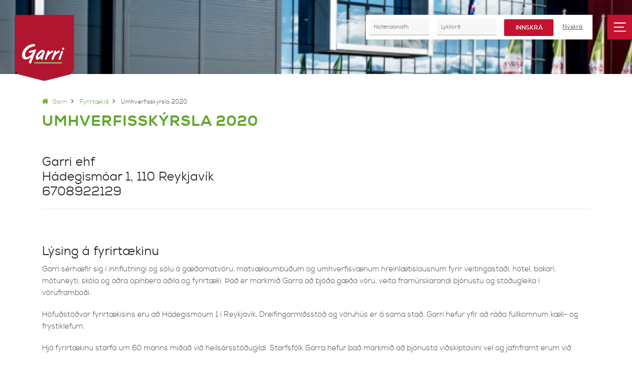

--- FILE ---
content_type: text/html; charset=utf-8
request_url: https://www.garri.is/fyrirt%C3%A6ki%C3%B0/umhverfisskyrsla_2020/
body_size: 18162
content:


<!DOCTYPE html>
<html>
    <head>
        <link rel="shortcut icon" type="image/png" href="//garri.overcastcdn.com/img/garri_icon_trans@2x.87b7ec46871c.png"/>
        <script type="text/javascript">
var frames = document.getElementsByTagName('iframe');
for (var i=0; i < frames.length; i++)
{
  frames[i].src = frames[i].src.replace(/www.youtube.com/gi,'www.youtube-nocookie.com');
}
</script>

<!-- Google tag (gtag.js) -->
<script async src="https://www.googletagmanager.com/gtag/js?id=G-F799X1TP36"></script>
<script>
  window.dataLayer = window.dataLayer || [];
  function gtag(){dataLayer.push(arguments);}
  gtag('js', new Date());

  gtag('config', 'G-F799X1TP36');
</script>


<script>
  function logoutAndRefresh() {
    const keysToRemove = ['token', 'garriState6-production'];

    keysToRemove.forEach(key => {
      if (localStorage.getItem(key)) {
        localStorage.removeItem(key);
        console.log(`Removed: ${key}`);
      } else {
        console.log(`No item found for key: ${key}`);
      }
    });

   location.reload();

  }
window.logoutAndRefresh = logoutAndRefresh;
  function logoutAndDeleteTokens() {
    const keysToRemove = ['token', 'garriState6-production'];

    keysToRemove.forEach(key => {
      if (localStorage.getItem(key)) {
        localStorage.removeItem(key);
        console.log(`Removed: ${key}`);
      } else {
        console.log(`No item found for key: ${key}`);
      }
    });
  }
window.logoutAndDeleteTokens = logoutAndDeleteTokens;
</script>
        <meta charset="utf-8" />
        <title>Umhverfisskýrsla 2020</title>

        <meta name="viewport" content="width=device-width, initial-scale=1.0, user-scalable=no">
        <meta name="description" content=" Garri er öflugt þjónustufyrirtæki í innflutningi á hágæða matvörum, umbúðum og hreinlætislausnum á fyrirtækjamarkaði. ">
        <meta name="format-detection" content="telephone=no">
        <meta property="og:url" content="https://www.garri.is/fyrirt%C3%A6ki%C3%B0/umhverfisskyrsla_2020/">
        <link rel="apple-touch-icon" href="//garri.overcastcdn.com/img/garri_icon_white.d746fb4e89d5.png">
        
            
                <meta property="og:title" content="Umhverfisskýrsla 2020" />
            
        

        
            
                <meta property="og:description" content="Garri er öflugt þjónustufyrirtæki í innflutningi á hágæða matvörum, umbúðum og hreinlætislausnum á fyrirtækjamarkaði." />
            
        
        
        
            
                
            
            <meta property="og:image" content="//garri.overcastcdn.com/images/3644.2e16d0ba.fill-1200x630-c100.jpg" />
        

        <link rel="stylesheet" type="text/css" href="//garri.overcastcdn.com/vendor/css/lightbox.58f7bc6f7b4c.css" media="screen, print" />
        <link rel="stylesheet" type="text/css" href="//garri.overcastcdn.com/vendor/css/select2.fd9fe49d3d91.css" media="screen, print" />
        <link rel="stylesheet" type="text/css" href="//garri.overcastcdn.com/js/dist/main.7e8cd965651a.css" media="screen, print" />
        <link href="https://fonts.googleapis.com/css?family=Raleway:400,400i,700,900" rel="stylesheet">
        <link rel="stylesheet" href="https://use.fontawesome.com/releases/v5.0.8/css/solid.css" integrity="sha384-v2Tw72dyUXeU3y4aM2Y0tBJQkGfplr39mxZqlTBDUZAb9BGoC40+rdFCG0m10lXk" crossorigin="anonymous">
        <link rel="stylesheet" href="https://use.fontawesome.com/releases/v5.0.8/css/fontawesome.css" integrity="sha384-q3jl8XQu1OpdLgGFvNRnPdj5VIlCvgsDQTQB6owSOHWlAurxul7f+JpUOVdAiJ5P" crossorigin="anonymous">


         
    </head>
    <body class="page-contentpage title-umhverfisskyrsla-2020 pageid-349  prod ">
            
        <div style="display:none;">
            

<nav id="my-menu" data-mmenu>
  

<ul>
  
  <li class="item ">
      <a class="nav-link" data-color="rgba(0,0,0,0)" href="/vefverslun/">Vefverslun</a>
      
        

<ul>
  
    <li class="item  " data-selfurl="Matvara">
      <a class="nav-link" href="/vefverslun/matv%C3%B6rusvi%C3%B0/">Matvara</a>
      
      
        

<ul>
  
    <li class="item  " data-selfurl="Þurrlager">
      <a class="nav-link" href="/vefverslun/matv%C3%B6rusvi%C3%B0/%C3%BEurrlager/">Þurrlager</a>
      
      
        

<ul>
  
    <li class="item  " data-selfurl="Barvörur">
      <a class="nav-link" href="/vefverslun/matv%C3%B6rusvi%C3%B0/%C3%BEurrlager/barv%C3%B6rur/">Barvörur</a>
      
      
    
    </li>
  
    <li class="item  " data-selfurl="Bökunarvörur">
      <a class="nav-link" href="/vefverslun/matv%C3%B6rusvi%C3%B0/%C3%BEurrlager/b%C3%B6kunarv%C3%B6rur/">Bökunarvörur</a>
      
      
    
    </li>
  
    <li class="item  " data-selfurl="Drykkjarvörur">
      <a class="nav-link" href="/vefverslun/matv%C3%B6rusvi%C3%B0/%C3%BEurrlager/drykkjarv%C3%B6rur/">Drykkjarvörur</a>
      
      
    
    </li>
  
    <li class="item  " data-selfurl="Edik og vín">
      <a class="nav-link" href="/vefverslun/matv%C3%B6rusvi%C3%B0/%C3%BEurrlager/edik-og-v%C3%ADn/">Edik og vín</a>
      
      
    
    </li>
  
    <li class="item  " data-selfurl="Hnetur, fræ og korn">
      <a class="nav-link" href="/vefverslun/matv%C3%B6rusvi%C3%B0/%C3%BEurrlager/hnetur-fr%C3%A6-og-korn/">Hnetur, fræ og korn</a>
      
      
    
    </li>
  
    <li class="item  " data-selfurl="Hrísgrjón og kartöflur">
      <a class="nav-link" href="/vefverslun/matv%C3%B6rusvi%C3%B0/%C3%BEurrlager/hr%C3%ADsgrj%C3%B3n-og-kart%C3%B6flur/">Hrísgrjón og kartöflur</a>
      
      
    
    </li>
  
    <li class="item  " data-selfurl="Hrökkbrauð og kex">
      <a class="nav-link" href="/vefverslun/matv%C3%B6rusvi%C3%B0/%C3%BEurrlager/hr%C3%B6kkbrau%C3%B0-og-kex/">Hrökkbrauð og kex</a>
      
      
    
    </li>
  
    <li class="item  " data-selfurl="Hunang og síróp">
      <a class="nav-link" href="/vefverslun/matv%C3%B6rusvi%C3%B0/%C3%BEurrlager/hunang-og-s%C3%ADr%C3%B3p/">Hunang og síróp</a>
      
      
    
    </li>
  
    <li class="item  " data-selfurl="Kraftar og soð">
      <a class="nav-link" href="/vefverslun/matv%C3%B6rusvi%C3%B0/%C3%BEurrlager/kraftar-og-so%C3%B0/">Kraftar og soð</a>
      
      
    
    </li>
  
    <li class="item  " data-selfurl="Morgunverðarvörur">
      <a class="nav-link" href="/vefverslun/matv%C3%B6rusvi%C3%B0/%C3%BEurrlager/morgunver%C3%B0arv%C3%B6rur/">Morgunverðarvörur</a>
      
      
    
    </li>
  
    <li class="item  " data-selfurl="Niðursuðuvörur">
      <a class="nav-link" href="/vefverslun/matv%C3%B6rusvi%C3%B0/%C3%BEurrlager/ni%C3%B0ursu%C3%B0uv%C3%B6rur/">Niðursuðuvörur</a>
      
      
    
    </li>
  
    <li class="item  " data-selfurl="Olíur og feiti">
      <a class="nav-link" href="/vefverslun/matv%C3%B6rusvi%C3%B0/%C3%BEurrlager/ol%C3%ADur-og-feiti/">Olíur og feiti</a>
      
      
    
    </li>
  
    <li class="item  " data-selfurl="Ólífur">
      <a class="nav-link" href="/vefverslun/matv%C3%B6rusvi%C3%B0/%C3%BEurrlager/%C3%B3l%C3%ADfur/">Ólífur</a>
      
      
    
    </li>
  
    <li class="item  " data-selfurl="Pasta og núðlur">
      <a class="nav-link" href="/vefverslun/matv%C3%B6rusvi%C3%B0/%C3%BEurrlager/pasta-og-n%C3%BA%C3%B0lur/">Pasta og núðlur</a>
      
      
    
    </li>
  
    <li class="item  " data-selfurl="Krydd og salt">
      <a class="nav-link" href="/vefverslun/matv%C3%B6rusvi%C3%B0/%C3%BEurrlager/salt/">Krydd og salt</a>
      
      
    
    </li>
  
    <li class="item  " data-selfurl="Sósur og marineringar">
      <a class="nav-link" href="/vefverslun/matv%C3%B6rusvi%C3%B0/%C3%BEurrlager/s%C3%B3sur-og-marineringar/">Sósur og marineringar</a>
      
      
    
    </li>
  
    <li class="item  " data-selfurl="Sultur og grautar">
      <a class="nav-link" href="/vefverslun/matv%C3%B6rusvi%C3%B0/%C3%BEurrlager/sultur-og-grautar/">Sultur og grautar</a>
      
      
    
    </li>
  
    <li class="item  " data-selfurl="Súkkulaðivörur">
      <a class="nav-link" href="/vefverslun/matv%C3%B6rusvi%C3%B0/%C3%BEurrlager/s%C3%BAkkula%C3%B0iv%C3%B6rur/">Súkkulaðivörur</a>
      
      
    
    </li>
  
    <li class="item  " data-selfurl="Súpur">
      <a class="nav-link" href="/vefverslun/matv%C3%B6rusvi%C3%B0/%C3%BEurrlager/s%C3%BApur/">Súpur</a>
      
      
    
    </li>
  
    <li class="item  " data-selfurl="Þurrkuð matvara">
      <a class="nav-link" href="/vefverslun/matv%C3%B6rusvi%C3%B0/%C3%BEurrlager/%C3%BEurrku%C3%B0-matvara/">Þurrkuð matvara</a>
      
      
    
    </li>
  
</ul>
      
    
    </li>
  
    <li class="item  " data-selfurl="Frystir">
      <a class="nav-link" href="/vefverslun/matv%C3%B6rusvi%C3%B0/frystir/">Frystir</a>
      
      
        

<ul>
  
    <li class="item  " data-selfurl="Ávextir">
      <a class="nav-link" href="/vefverslun/matv%C3%B6rusvi%C3%B0/frystir/%C3%A1vextir/">Ávextir</a>
      
      
    
    </li>
  
    <li class="item  " data-selfurl="Brauð">
      <a class="nav-link" href="/vefverslun/matv%C3%B6rusvi%C3%B0/frystir/brau%C3%B0/">Brauð</a>
      
      
    
    </li>
  
    <li class="item  " data-selfurl="Franskar kartöflur og kartöfluafurðir">
      <a class="nav-link" href="/vefverslun/matv%C3%B6rusvi%C3%B0/frystir/franskar-kart%C3%B6flur-og-kart%C3%B6fluafur%C3%B0ir/">Franskar kartöflur og kartöfluafurðir</a>
      
      
    
    </li>
  
    <li class="item  " data-selfurl="Grænmeti">
      <a class="nav-link" href="/vefverslun/matv%C3%B6rusvi%C3%B0/frystir/gr%C3%A6nmeti/">Grænmeti</a>
      
      
    
    </li>
  
    <li class="item  " data-selfurl="Grænmetisréttir">
      <a class="nav-link" href="/vefverslun/matv%C3%B6rusvi%C3%B0/frystir/gr%C3%A6nmetisr%C3%A9ttir/">Grænmetisréttir</a>
      
      
    
    </li>
  
    <li class="item  " data-selfurl="Ís og sorbet">
      <a class="nav-link" href="/vefverslun/matv%C3%B6rusvi%C3%B0/frystir/%C3%ADs-og-sorbet/">Ís og sorbet</a>
      
      
    
    </li>
  
    <li class="item  " data-selfurl="Kjötvörur">
      <a class="nav-link" href="/vefverslun/matv%C3%B6rusvi%C3%B0/frystir/kj%C3%B6tv%C3%B6rur/">Kjötvörur</a>
      
      
    
    </li>
  
    <li class="item  " data-selfurl="Krydd og kryddjurtir">
      <a class="nav-link" href="/vefverslun/matv%C3%B6rusvi%C3%B0/frystir/krydd-og-kryddjurtir/">Krydd og kryddjurtir</a>
      
      
    
    </li>
  
    <li class="item  " data-selfurl="Kökur og sætabrauð">
      <a class="nav-link" href="/vefverslun/matv%C3%B6rusvi%C3%B0/frystir/k%C3%B6kur-og-s%C3%A6tabrau%C3%B0/">Kökur og sætabrauð</a>
      
      
    
    </li>
  
    <li class="item  " data-selfurl="Pasta">
      <a class="nav-link" href="/vefverslun/matv%C3%B6rusvi%C3%B0/frystir/pasta/">Pasta</a>
      
      
    
    </li>
  
    <li class="item  " data-selfurl="Sjávarfang">
      <a class="nav-link" href="/vefverslun/matv%C3%B6rusvi%C3%B0/frystir/sj%C3%A1varfang/">Sjávarfang</a>
      
      
    
    </li>
  
    <li class="item  " data-selfurl="Smjördeigsvörur">
      <a class="nav-link" href="/vefverslun/matv%C3%B6rusvi%C3%B0/frystir/smj%C3%B6rdeigsv%C3%B6rur/">Smjördeigsvörur</a>
      
      
    
    </li>
  
    <li class="item  " data-selfurl="Tilbúnir eftirréttir">
      <a class="nav-link" href="/vefverslun/matv%C3%B6rusvi%C3%B0/frystir/eftirr%C3%A9ttur/">Tilbúnir eftirréttir</a>
      
      
    
    </li>
  
    <li class="item  " data-selfurl="Tilbúnir réttir">
      <a class="nav-link" href="/vefverslun/matv%C3%B6rusvi%C3%B0/frystir/tilb%C3%BAnir-r%C3%A9ttir/">Tilbúnir réttir</a>
      
      
    
    </li>
  
    <li class="item  " data-selfurl="Tortillur">
      <a class="nav-link" href="/vefverslun/matv%C3%B6rusvi%C3%B0/frystir/tortillur/">Tortillur</a>
      
      
    
    </li>
  
</ul>
      
    
    </li>
  
    <li class="item  " data-selfurl="Kælir">
      <a class="nav-link" href="/vefverslun/matv%C3%B6rusvi%C3%B0/k%C3%A6lir/">Kælir</a>
      
      
        

<ul>
  
    <li class="item  " data-selfurl="Egg">
      <a class="nav-link" href="/vefverslun/matv%C3%B6rusvi%C3%B0/k%C3%A6lir/egg/">Egg</a>
      
      
    
    </li>
  
    <li class="item  " data-selfurl="Forsoðnar kartöflur og kartöfluafurðir">
      <a class="nav-link" href="/vefverslun/matv%C3%B6rusvi%C3%B0/k%C3%A6lir/forso%C3%B0nar-kart%C3%B6flur-og-kart%C3%B6fluafur%C3%B0ir/">Forsoðnar kartöflur og kartöfluafurðir</a>
      
      
    
    </li>
  
    <li class="item  " data-selfurl="Jurtarjómi">
      <a class="nav-link" href="/vefverslun/matv%C3%B6rusvi%C3%B0/k%C3%A6lir/jurtarj%C3%B3mi/">Jurtarjómi</a>
      
      
    
    </li>
  
    <li class="item  " data-selfurl="Lýsi">
      <a class="nav-link" href="/vefverslun/matv%C3%B6rusvi%C3%B0/k%C3%A6lir/l%C3%BDsi/">Lýsi</a>
      
      
    
    </li>
  
    <li class="item  " data-selfurl="Majones og sósur">
      <a class="nav-link" href="/vefverslun/matv%C3%B6rusvi%C3%B0/k%C3%A6lir/majones-og-s%C3%B3sur/">Majones og sósur</a>
      
      
    
    </li>
  
    <li class="item  " data-selfurl="Mjólkurvörur">
      <a class="nav-link" href="/vefverslun/matv%C3%B6rusvi%C3%B0/k%C3%A6lir/mj%C3%B3lkurv%C3%B6rur/">Mjólkurvörur</a>
      
      
    
    </li>
  
    <li class="item  " data-selfurl="Kjöt og fiskur">
      <a class="nav-link" href="/vefverslun/matv%C3%B6rusvi%C3%B0/k%C3%A6lir/kj%C3%B6t-og-fiskur/">Kjöt og fiskur</a>
      
      
    
    </li>
  
</ul>
      
    
    </li>
  
    <li class="item  " data-selfurl="Eldhúsvörur">
      <a class="nav-link" href="/vefverslun/matv%C3%B6rusvi%C3%B0/eldh%C3%BAsv%C3%B6rur/">Eldhúsvörur</a>
      
      
        

<ul>
  
    <li class="item  " data-selfurl="Hita- og kælibox">
      <a class="nav-link" href="/vefverslun/matv%C3%B6rusvi%C3%B0/eldh%C3%BAsv%C3%B6rur/hita-og-k%C3%A6libox/">Hita- og kælibox</a>
      
      
    
    </li>
  
    <li class="item  " data-selfurl="Hlífðarvörur">
      <a class="nav-link" href="/vefverslun/matv%C3%B6rusvi%C3%B0/eldh%C3%BAsv%C3%B6rur/hl%C3%ADf%C3%B0arv%C3%B6rur/">Hlífðarvörur</a>
      
      
    
    </li>
  
    <li class="item  " data-selfurl="Plastfilmur og álpappír">
      <a class="nav-link" href="/vefverslun/matv%C3%B6rusvi%C3%B0/eldh%C3%BAsv%C3%B6rur/plastfilmur-og-%C3%A1lpapp%C3%ADr/">Plastfilmur og álpappír</a>
      
      
    
    </li>
  
    <li class="item  " data-selfurl="Rekstrarvörur">
      <a class="nav-link" href="/vefverslun/matv%C3%B6rusvi%C3%B0/eldh%C3%BAsv%C3%B6rur/rekstrarv%C3%B6rur/">Rekstrarvörur</a>
      
      
    
    </li>
  
    <li class="item  " data-selfurl="Skurðarbretti">
      <a class="nav-link" href="/vefverslun/matv%C3%B6rusvi%C3%B0/eldh%C3%BAsv%C3%B6rur/skur%C3%B0arbretti/">Skurðarbretti</a>
      
      
    
    </li>
  
    <li class="item  " data-selfurl="Ýmis eldhúsvara">
      <a class="nav-link" href="/vefverslun/matv%C3%B6rusvi%C3%B0/eldh%C3%BAsv%C3%B6rur/%C3%BDmis-eldh%C3%BAsvara/">Ýmis eldhúsvara</a>
      
      
    
    </li>
  
</ul>
      
    
    </li>
  
    <li class="item  " data-selfurl="Vegan">
      <a class="nav-link" href="/vefverslun/matv%C3%B6rusvi%C3%B0/vegan/">Vegan</a>
      
      
        

<ul>
  
    <li class="item  " data-selfurl="Frystir">
      <a class="nav-link" href="/vefverslun/matv%C3%B6rusvi%C3%B0/vegan/frystir/">Frystir</a>
      
      
        

<ul>
  
    <li class="item  " data-selfurl="Ávextir og ber">
      <a class="nav-link" href="/vefverslun/matv%C3%B6rusvi%C3%B0/vegan/frystir/%C3%A1vextir-og-ber/">Ávextir og ber</a>
      
      
    
    </li>
  
    <li class="item  " data-selfurl="Brauð">
      <a class="nav-link" href="/vefverslun/matv%C3%B6rusvi%C3%B0/vegan/frystir/brau%C3%B0/">Brauð</a>
      
      
    
    </li>
  
    <li class="item  " data-selfurl="Franskar kartöflur og kartöfluafurðir">
      <a class="nav-link" href="/vefverslun/matv%C3%B6rusvi%C3%B0/vegan/frystir/franskar-kart%C3%B6flur-og-kart%C3%B6fluafur%C3%B0ir/">Franskar kartöflur og kartöfluafurðir</a>
      
      
    
    </li>
  
    <li class="item  " data-selfurl="Grænmeti">
      <a class="nav-link" href="/vefverslun/matv%C3%B6rusvi%C3%B0/vegan/frystir/gr%C3%A6nmeti/">Grænmeti</a>
      
      
    
    </li>
  
    <li class="item  " data-selfurl="Grænmetisréttir">
      <a class="nav-link" href="/vefverslun/matv%C3%B6rusvi%C3%B0/vegan/frystir/gr%C3%A6nmetisr%C3%A9ttir/">Grænmetisréttir</a>
      
      
    
    </li>
  
    <li class="item  " data-selfurl="Krydd og kryddjurtir">
      <a class="nav-link" href="/vefverslun/matv%C3%B6rusvi%C3%B0/vegan/frystir/krydd-og-kryddjurtir/">Krydd og kryddjurtir</a>
      
      
    
    </li>
  
    <li class="item  " data-selfurl="Kökur og tertur">
      <a class="nav-link" href="/vefverslun/matv%C3%B6rusvi%C3%B0/vegan/frystir/k%C3%B6kur-og-tertur/">Kökur og tertur</a>
      
      
    
    </li>
  
    <li class="item  " data-selfurl="Pinnamatur">
      <a class="nav-link" href="/vefverslun/matv%C3%B6rusvi%C3%B0/vegan/frystir/pinnamatur/">Pinnamatur</a>
      
      
    
    </li>
  
    <li class="item  " data-selfurl="Smjördeigsvörur">
      <a class="nav-link" href="/vefverslun/matv%C3%B6rusvi%C3%B0/vegan/frystir/smj%C3%B6rdeigsv%C3%B6rur/">Smjördeigsvörur</a>
      
      
    
    </li>
  
    <li class="item  " data-selfurl="Sorbet">
      <a class="nav-link" href="/vefverslun/matv%C3%B6rusvi%C3%B0/vegan/frystir/sorbet/">Sorbet</a>
      
      
    
    </li>
  
    <li class="item  " data-selfurl="Tortillur">
      <a class="nav-link" href="/vefverslun/matv%C3%B6rusvi%C3%B0/vegan/frystir/tortillur_1/">Tortillur</a>
      
      
    
    </li>
  
</ul>
      
    
    </li>
  
    <li class="item  " data-selfurl="Kælir">
      <a class="nav-link" href="/vefverslun/matv%C3%B6rusvi%C3%B0/vegan/k%C3%A6lir/">Kælir</a>
      
      
        

<ul>
  
    <li class="item  " data-selfurl="Drykkir">
      <a class="nav-link" href="/vefverslun/matv%C3%B6rusvi%C3%B0/vegan/k%C3%A6lir/drykkir/">Drykkir</a>
      
      
    
    </li>
  
    <li class="item  " data-selfurl="Forsoðnar kartöflur og kartöfluafurðir">
      <a class="nav-link" href="/vefverslun/matv%C3%B6rusvi%C3%B0/vegan/k%C3%A6lir/forso%C3%B0nar-kart%C3%B6flur-og-kart%C3%B6fluafur%C3%B0ir/">Forsoðnar kartöflur og kartöfluafurðir</a>
      
      
    
    </li>
  
    <li class="item  " data-selfurl="Jurtarjómi">
      <a class="nav-link" href="/vefverslun/matv%C3%B6rusvi%C3%B0/vegan/k%C3%A6lir/jurtarj%C3%B3mi/">Jurtarjómi</a>
      
      
    
    </li>
  
    <li class="item  " data-selfurl="Majónes og sósur">
      <a class="nav-link" href="/vefverslun/matv%C3%B6rusvi%C3%B0/vegan/k%C3%A6lir/maj%C3%B3nes-og-s%C3%B3sur/">Majónes og sósur</a>
      
      
    
    </li>
  
    <li class="item  " data-selfurl="Smjörlíki">
      <a class="nav-link" href="/vefverslun/matv%C3%B6rusvi%C3%B0/vegan/k%C3%A6lir/smj%C3%B6rl%C3%ADki/">Smjörlíki</a>
      
      
    
    </li>
  
</ul>
      
    
    </li>
  
    <li class="item  " data-selfurl="Þurrlager">
      <a class="nav-link" href="/vefverslun/matv%C3%B6rusvi%C3%B0/vegan/%C3%BEurrlager/">Þurrlager</a>
      
      
        

<ul>
  
    <li class="item  " data-selfurl="Barvörur">
      <a class="nav-link" href="/vefverslun/matv%C3%B6rusvi%C3%B0/vegan/%C3%BEurrlager/barv%C3%B6rur/">Barvörur</a>
      
      
    
    </li>
  
    <li class="item  " data-selfurl="Bökunarvörur">
      <a class="nav-link" href="/vefverslun/matv%C3%B6rusvi%C3%B0/vegan/%C3%BEurrlager/b%C3%B6kunarv%C3%B6rur/">Bökunarvörur</a>
      
      
    
    </li>
  
    <li class="item  " data-selfurl="Drykkjarvörur">
      <a class="nav-link" href="/vefverslun/matv%C3%B6rusvi%C3%B0/vegan/%C3%BEurrlager/drykkjarv%C3%B6rur/">Drykkjarvörur</a>
      
      
    
    </li>
  
    <li class="item  " data-selfurl="Edik og vín">
      <a class="nav-link" href="/vefverslun/matv%C3%B6rusvi%C3%B0/vegan/%C3%BEurrlager/edik-og-v%C3%ADn/">Edik og vín</a>
      
      
    
    </li>
  
    <li class="item  " data-selfurl="Eftirréttavörur">
      <a class="nav-link" href="/vefverslun/matv%C3%B6rusvi%C3%B0/vegan/%C3%BEurrlager/eftirr%C3%A9ttav%C3%B6rur/">Eftirréttavörur</a>
      
      
    
    </li>
  
    <li class="item  " data-selfurl="Hnetur, fræ og korn">
      <a class="nav-link" href="/vefverslun/matv%C3%B6rusvi%C3%B0/vegan/%C3%BEurrlager/hnetur-fr%C3%A6-og-korn/">Hnetur, fræ og korn</a>
      
      
    
    </li>
  
    <li class="item  " data-selfurl="Hrísgrjón og kartöfluafurðir">
      <a class="nav-link" href="/vefverslun/matv%C3%B6rusvi%C3%B0/vegan/%C3%BEurrlager/hr%C3%ADsgrj%C3%B3n-og-kart%C3%B6fluafur%C3%B0ir/">Hrísgrjón og kartöfluafurðir</a>
      
      
    
    </li>
  
    <li class="item  " data-selfurl="Hrökkbrauð og kex">
      <a class="nav-link" href="/vefverslun/matv%C3%B6rusvi%C3%B0/vegan/%C3%BEurrlager/hr%C3%B6kkbrau%C3%B0-og-kex/">Hrökkbrauð og kex</a>
      
      
    
    </li>
  
    <li class="item  " data-selfurl="Kraftar">
      <a class="nav-link" href="/vefverslun/matv%C3%B6rusvi%C3%B0/vegan/%C3%BEurrlager/kraftar/">Kraftar</a>
      
      
    
    </li>
  
    <li class="item  " data-selfurl="Krydd og salt">
      <a class="nav-link" href="/vefverslun/matv%C3%B6rusvi%C3%B0/vegan/%C3%BEurrlager/krydd-og-salt/">Krydd og salt</a>
      
      
    
    </li>
  
    <li class="item  " data-selfurl="Morgunverðarvörur">
      <a class="nav-link" href="/vefverslun/matv%C3%B6rusvi%C3%B0/vegan/%C3%BEurrlager/morgunver%C3%B0arv%C3%B6rur/">Morgunverðarvörur</a>
      
      
    
    </li>
  
    <li class="item  " data-selfurl="Niðursuðuvörur">
      <a class="nav-link" href="/vefverslun/matv%C3%B6rusvi%C3%B0/vegan/%C3%BEurrlager/ni%C3%B0ursu%C3%B0uv%C3%B6rur/">Niðursuðuvörur</a>
      
      
    
    </li>
  
    <li class="item  " data-selfurl="Olíur og feiti">
      <a class="nav-link" href="/vefverslun/matv%C3%B6rusvi%C3%B0/vegan/%C3%BEurrlager/ol%C3%ADur-og-feiti/">Olíur og feiti</a>
      
      
    
    </li>
  
    <li class="item  " data-selfurl="Ólífur">
      <a class="nav-link" href="/vefverslun/matv%C3%B6rusvi%C3%B0/vegan/%C3%BEurrlager/%C3%B3l%C3%ADfur/">Ólífur</a>
      
      
    
    </li>
  
    <li class="item  " data-selfurl="Pasta og núðlur">
      <a class="nav-link" href="/vefverslun/matv%C3%B6rusvi%C3%B0/vegan/%C3%BEurrlager/pasta-og-n%C3%BA%C3%B0lur/">Pasta og núðlur</a>
      
      
    
    </li>
  
    <li class="item  " data-selfurl="Sósur og marineringar">
      <a class="nav-link" href="/vefverslun/matv%C3%B6rusvi%C3%B0/vegan/%C3%BEurrlager/s%C3%B3sur-og-marineringar/">Sósur og marineringar</a>
      
      
    
    </li>
  
    <li class="item  " data-selfurl="Sultur og grautar">
      <a class="nav-link" href="/vefverslun/matv%C3%B6rusvi%C3%B0/vegan/%C3%BEurrlager/sultur-og-grautar/">Sultur og grautar</a>
      
      
    
    </li>
  
    <li class="item  " data-selfurl="Súkkulaðivörur">
      <a class="nav-link" href="/vefverslun/matv%C3%B6rusvi%C3%B0/vegan/%C3%BEurrlager/s%C3%BAkkula%C3%B0iv%C3%B6rur/">Súkkulaðivörur</a>
      
      
    
    </li>
  
    <li class="item  " data-selfurl="Súpur">
      <a class="nav-link" href="/vefverslun/matv%C3%B6rusvi%C3%B0/vegan/%C3%BEurrlager/s%C3%BApur/">Súpur</a>
      
      
    
    </li>
  
    <li class="item  " data-selfurl="Sykur og síróp">
      <a class="nav-link" href="/vefverslun/matv%C3%B6rusvi%C3%B0/vegan/%C3%BEurrlager/sykur-og-s%C3%ADr%C3%B3p/">Sykur og síróp</a>
      
      
    
    </li>
  
    <li class="item  " data-selfurl="Tortillur og nachos">
      <a class="nav-link" href="/vefverslun/matv%C3%B6rusvi%C3%B0/vegan/%C3%BEurrlager/tortillur-og-nachos/">Tortillur og nachos</a>
      
      
    
    </li>
  
    <li class="item  " data-selfurl="Þurrkuð matvara">
      <a class="nav-link" href="/vefverslun/matv%C3%B6rusvi%C3%B0/vegan/%C3%BEurrlager/%C3%BEurrku%C3%B0-matvara/">Þurrkuð matvara</a>
      
      
    
    </li>
  
</ul>
      
    
    </li>
  
</ul>
      
    
    </li>
  
    <li class="item  " data-selfurl="Asía">
      <a class="nav-link" href="/vefverslun/matv%C3%B6rusvi%C3%B0/as%C3%ADa/">Asía</a>
      
      
        

<ul>
  
    <li class="item  " data-selfurl="Deig og raspur">
      <a class="nav-link" href="/vefverslun/matv%C3%B6rusvi%C3%B0/as%C3%ADa/deig-og-raspur/">Deig og raspur</a>
      
      
    
    </li>
  
    <li class="item  " data-selfurl="Dósavara">
      <a class="nav-link" href="/vefverslun/matv%C3%B6rusvi%C3%B0/as%C3%ADa/d%C3%B3savara/">Dósavara</a>
      
      
    
    </li>
  
    <li class="item  " data-selfurl="Krydd og paste">
      <a class="nav-link" href="/vefverslun/matv%C3%B6rusvi%C3%B0/as%C3%ADa/krydd-og-paste/">Krydd og paste</a>
      
      
    
    </li>
  
    <li class="item  " data-selfurl="Núðlur og grjón">
      <a class="nav-link" href="/vefverslun/matv%C3%B6rusvi%C3%B0/as%C3%ADa/n%C3%BA%C3%B0lur-og-grj%C3%B3n/">Núðlur og grjón</a>
      
      
    
    </li>
  
    <li class="item  " data-selfurl="Sósur og olíur">
      <a class="nav-link" href="/vefverslun/matv%C3%B6rusvi%C3%B0/as%C3%ADa/s%C3%B3sur-og-ol%C3%ADur/">Sósur og olíur</a>
      
      
    
    </li>
  
    <li class="item  " data-selfurl="Sushi">
      <a class="nav-link" href="/vefverslun/matv%C3%B6rusvi%C3%B0/as%C3%ADa/sushi/">Sushi</a>
      
      
    
    </li>
  
    <li class="item  " data-selfurl="Umbúðir og áhöld">
      <a class="nav-link" href="/vefverslun/matv%C3%B6rusvi%C3%B0/as%C3%ADa/umb%C3%BA%C3%B0ir-og-%C3%A1h%C3%B6ld/">Umbúðir og áhöld</a>
      
      
    
    </li>
  
</ul>
      
    
    </li>
  
    <li class="item  " data-selfurl="Eftirréttir">
      <a class="nav-link" href="/vefverslun/matv%C3%B6rusvi%C3%B0/eftirr%C3%A9ttir/">Eftirréttir</a>
      
      
        

<ul>
  
    <li class="item  " data-selfurl="Ávextir og ber">
      <a class="nav-link" href="/vefverslun/matv%C3%B6rusvi%C3%B0/eftirr%C3%A9ttir/%C3%A1vextirnir/">Ávextir og ber</a>
      
      
    
    </li>
  
    <li class="item  " data-selfurl="Ís og sorbet">
      <a class="nav-link" href="/vefverslun/matv%C3%B6rusvi%C3%B0/eftirr%C3%A9ttir/%C3%ADs-og-sorbet/">Ís og sorbet</a>
      
      
    
    </li>
  
    <li class="item  " data-selfurl="Kökur og tertur">
      <a class="nav-link" href="/vefverslun/matv%C3%B6rusvi%C3%B0/eftirr%C3%A9ttir/k%C3%B6kur-og-tertur/">Kökur og tertur</a>
      
      
    
    </li>
  
    <li class="item  " data-selfurl="Sosa">
      <a class="nav-link" href="/vefverslun/matv%C3%B6rusvi%C3%B0/eftirr%C3%A9ttir/sosa/">Sosa</a>
      
      
    
    </li>
  
    <li class="item  " data-selfurl="Súkkulaðivörur">
      <a class="nav-link" href="/vefverslun/matv%C3%B6rusvi%C3%B0/eftirr%C3%A9ttir/s%C3%BAkkula%C3%B0i-og-pralin%C3%A9/">Súkkulaðivörur</a>
      
      
    
    </li>
  
    <li class="item  " data-selfurl="Tilbúnir eftirréttir">
      <a class="nav-link" href="/vefverslun/matv%C3%B6rusvi%C3%B0/eftirr%C3%A9ttir/eftirr%C3%A9ttirnir/">Tilbúnir eftirréttir</a>
      
      
    
    </li>
  
    <li class="item  " data-selfurl="Ýmislegt til eftirréttagerðar">
      <a class="nav-link" href="/vefverslun/matv%C3%B6rusvi%C3%B0/eftirr%C3%A9ttir/%C3%BDmislegt-til-eftirr%C3%A9ttager%C3%B0ar/">Ýmislegt til eftirréttagerðar</a>
      
      
    
    </li>
  
</ul>
      
    
    </li>
  
    <li class="item  " data-selfurl="Pinnamatur">
      <a class="nav-link" href="/vefverslun/matv%C3%B6rusvi%C3%B0/pinnamatur/">Pinnamatur</a>
      
      
        

<ul>
  
    <li class="item  " data-selfurl="Pinnamatur">
      <a class="nav-link" href="/vefverslun/matv%C3%B6rusvi%C3%B0/pinnamatur/pinnamatur/">Pinnamatur</a>
      
      
    
    </li>
  
    <li class="item  " data-selfurl="Pinnar og umbúðir">
      <a class="nav-link" href="/vefverslun/matv%C3%B6rusvi%C3%B0/pinnamatur/pinnar-og-umb%C3%BA%C3%B0ir/">Pinnar og umbúðir</a>
      
      
    
    </li>
  
    <li class="item  " data-selfurl="Sætir bitar">
      <a class="nav-link" href="/vefverslun/matv%C3%B6rusvi%C3%B0/pinnamatur/s%C3%A6tir-bitar/">Sætir bitar</a>
      
      
    
    </li>
  
</ul>
      
    
    </li>
  
</ul>
      
    
    </li>
  
    <li class="item  " data-selfurl="Hreinlæti">
      <a class="nav-link" href="/vefverslun/hreinl%C3%A6tissvi%C3%B0/">Hreinlæti</a>
      
      
        

<ul>
  
    <li class="item  " data-selfurl="Áhöld &amp; tæki">
      <a class="nav-link" href="/vefverslun/hreinl%C3%A6tissvi%C3%B0/%C3%A1h%C3%B6ld-og-t%C3%A6ki/">Áhöld &amp; tæki</a>
      
      
        

<ul>
  
    <li class="item  " data-selfurl="Brúsar og könnur">
      <a class="nav-link" href="/vefverslun/hreinl%C3%A6tissvi%C3%B0/%C3%A1h%C3%B6ld-og-t%C3%A6ki/br%C3%BAsar-og-k%C3%B6nnur/">Brúsar og könnur</a>
      
      
    
    </li>
  
    <li class="item  " data-selfurl="Gluggaþvottur">
      <a class="nav-link" href="/vefverslun/hreinl%C3%A6tissvi%C3%B0/%C3%A1h%C3%B6ld-og-t%C3%A6ki/glugga%C3%BEvottur/">Gluggaþvottur</a>
      
      
    
    </li>
  
    <li class="item  " data-selfurl="Gólfræstingar">
      <a class="nav-link" href="/vefverslun/hreinl%C3%A6tissvi%C3%B0/%C3%A1h%C3%B6ld-og-t%C3%A6ki/g%C3%B3lfr%C3%A6stingar/">Gólfræstingar</a>
      
      
    
    </li>
  
    <li class="item  " data-selfurl="Hanskar">
      <a class="nav-link" href="/vefverslun/hreinl%C3%A6tissvi%C3%B0/%C3%A1h%C3%B6ld-og-t%C3%A6ki/hanskar/">Hanskar</a>
      
      
    
    </li>
  
    <li class="item  " data-selfurl="Klútar og svampar">
      <a class="nav-link" href="/vefverslun/hreinl%C3%A6tissvi%C3%B0/%C3%A1h%C3%B6ld-og-t%C3%A6ki/kl%C3%BAtar-og-svampar/">Klútar og svampar</a>
      
      
    
    </li>
  
    <li class="item  " data-selfurl="Mottur">
      <a class="nav-link" href="/vefverslun/hreinl%C3%A6tissvi%C3%B0/%C3%A1h%C3%B6ld-og-t%C3%A6ki/mottur/">Mottur</a>
      
      
    
    </li>
  
    <li class="item  " data-selfurl="Ruslatunnur og flokkun">
      <a class="nav-link" href="/vefverslun/hreinl%C3%A6tissvi%C3%B0/%C3%A1h%C3%B6ld-og-t%C3%A6ki/ruslatunnur-og-flokkun/">Ruslatunnur og flokkun</a>
      
      
    
    </li>
  
    <li class="item  " data-selfurl="Ræstivagnar og moppur">
      <a class="nav-link" href="/vefverslun/hreinl%C3%A6tissvi%C3%B0/%C3%A1h%C3%B6ld-og-t%C3%A6ki/r%C3%A6stivagnar-og-moppur/">Ræstivagnar og moppur</a>
      
      
    
    </li>
  
    <li class="item  " data-selfurl="Sópar, skrúbbar og sköft">
      <a class="nav-link" href="/vefverslun/hreinl%C3%A6tissvi%C3%B0/%C3%A1h%C3%B6ld-og-t%C3%A6ki/s%C3%B3par-skr%C3%BAbbar-og-sk%C3%B6ft/">Sópar, skrúbbar og sköft</a>
      
      
    
    </li>
  
</ul>
      
    
    </li>
  
    <li class="item  " data-selfurl="Pappír &amp; handþvottur">
      <a class="nav-link" href="/vefverslun/hreinl%C3%A6tissvi%C3%B0/papp%C3%ADr-og-hand%C3%BEvottur/">Pappír &amp; handþvottur</a>
      
      
        

<ul>
  
    <li class="item  " data-selfurl="Handþurrkur og standar">
      <a class="nav-link" href="/vefverslun/hreinl%C3%A6tissvi%C3%B0/papp%C3%ADr-og-hand%C3%BEvottur/hand%C3%BEurrkur-og-standar/">Handþurrkur og standar</a>
      
      
    
    </li>
  
    <li class="item  " data-selfurl="Handsápur, sótthreinsir og skammtarar">
      <a class="nav-link" href="/vefverslun/hreinl%C3%A6tissvi%C3%B0/papp%C3%ADr-og-hand%C3%BEvottur/s%C3%A1pur-s%C3%B3tthreinsir-og-skammtarar/">Handsápur, sótthreinsir og skammtarar</a>
      
      
    
    </li>
  
    <li class="item  " data-selfurl="Servíettur og blautþurrkur">
      <a class="nav-link" href="/vefverslun/hreinl%C3%A6tissvi%C3%B0/papp%C3%ADr-og-hand%C3%BEvottur/serv%C3%ADettur-og-blaut%C3%BEurrkur/">Servíettur og blautþurrkur</a>
      
      
    
    </li>
  
    <li class="item  " data-selfurl="WC pappír og standar">
      <a class="nav-link" href="/vefverslun/hreinl%C3%A6tissvi%C3%B0/papp%C3%ADr-og-hand%C3%BEvottur/wc-papp%C3%ADr-og-standar/">WC pappír og standar</a>
      
      
    
    </li>
  
</ul>
      
    
    </li>
  
    <li class="item  " data-selfurl="Sápur &amp; hreinsiefni">
      <a class="nav-link" href="/vefverslun/hreinl%C3%A6tissvi%C3%B0/s%C3%A1pur-og-hreinsiefni/">Sápur &amp; hreinsiefni</a>
      
      
        

<ul>
  
    <li class="item  " data-selfurl="Alhreinsir">
      <a class="nav-link" href="/vefverslun/hreinl%C3%A6tissvi%C3%B0/s%C3%A1pur-og-hreinsiefni/alhreinsir/">Alhreinsir</a>
      
      
    
    </li>
  
    <li class="item  " data-selfurl="Clean On The Go">
      <a class="nav-link" href="/vefverslun/hreinl%C3%A6tissvi%C3%B0/s%C3%A1pur-og-hreinsiefni/clean-go/">Clean On The Go</a>
      
      
    
    </li>
  
    <li class="item  " data-selfurl="Eldhús">
      <a class="nav-link" href="/vefverslun/hreinl%C3%A6tissvi%C3%B0/s%C3%A1pur-og-hreinsiefni/eldh%C3%BAs/">Eldhús</a>
      
      
    
    </li>
  
    <li class="item  " data-selfurl="Glerhreinsir">
      <a class="nav-link" href="/vefverslun/hreinl%C3%A6tissvi%C3%B0/s%C3%A1pur-og-hreinsiefni/glerhreinsir/">Glerhreinsir</a>
      
      
    
    </li>
  
    <li class="item  " data-selfurl="Gólfhreinsiefni">
      <a class="nav-link" href="/vefverslun/hreinl%C3%A6tissvi%C3%B0/s%C3%A1pur-og-hreinsiefni/g%C3%B3lfhreinsiefni/">Gólfhreinsiefni</a>
      
      
    
    </li>
  
    <li class="item  " data-selfurl="Iðnaður">
      <a class="nav-link" href="/vefverslun/hreinl%C3%A6tissvi%C3%B0/s%C3%A1pur-og-hreinsiefni/i%C3%B0na%C3%B0ur/">Iðnaður</a>
      
      
    
    </li>
  
    <li class="item  " data-selfurl="Lífhvataefni">
      <a class="nav-link" href="/vefverslun/hreinl%C3%A6tissvi%C3%B0/s%C3%A1pur-og-hreinsiefni/l%C3%ADfhvataefni/">Lífhvataefni</a>
      
      
    
    </li>
  
    <li class="item  " data-selfurl="Lyktareyðir">
      <a class="nav-link" href="/vefverslun/hreinl%C3%A6tissvi%C3%B0/s%C3%A1pur-og-hreinsiefni/lyktarey%C3%B0ir/">Lyktareyðir</a>
      
      
    
    </li>
  
    <li class="item  " data-selfurl="Mygluhreinsir">
      <a class="nav-link" href="/vefverslun/hreinl%C3%A6tissvi%C3%B0/s%C3%A1pur-og-hreinsiefni/mygluhreinsir/">Mygluhreinsir</a>
      
      
    
    </li>
  
    <li class="item  " data-selfurl="Salerni">
      <a class="nav-link" href="/vefverslun/hreinl%C3%A6tissvi%C3%B0/s%C3%A1pur-og-hreinsiefni/salerni/">Salerni</a>
      
      
    
    </li>
  
    <li class="item  " data-selfurl="Sérhæfð hreinsiefni">
      <a class="nav-link" href="/vefverslun/hreinl%C3%A6tissvi%C3%B0/s%C3%A1pur-og-hreinsiefni/s%C3%A9rh%C3%A6f%C3%B0-hreinsiefni/">Sérhæfð hreinsiefni</a>
      
      
    
    </li>
  
    <li class="item  " data-selfurl="Umhverfisvæn hreinsiefni">
      <a class="nav-link" href="/vefverslun/hreinl%C3%A6tissvi%C3%B0/s%C3%A1pur-og-hreinsiefni/umhverfisv%C3%A6n-hreinsiefni/">Umhverfisvæn hreinsiefni</a>
      
      
    
    </li>
  
    <li class="item  " data-selfurl="Þvottaefni og taumýkir">
      <a class="nav-link" href="/vefverslun/hreinl%C3%A6tissvi%C3%B0/s%C3%A1pur-og-hreinsiefni/%C3%BEvottaefni-og-taum%C3%BDkir/">Þvottaefni og taumýkir</a>
      
      
    
    </li>
  
</ul>
      
    
    </li>
  
    <li class="item  " data-selfurl="Umhverfisvottaðar vörur">
      <a class="nav-link" href="/vefverslun/hreinl%C3%A6tissvi%C3%B0/umhverfisvotta%C3%B0ar-v%C3%B6rur/">Umhverfisvottaðar vörur</a>
      
      
        

<ul>
  
    <li class="item  " data-selfurl="Pappír og handþvottur">
      <a class="nav-link" href="/vefverslun/hreinl%C3%A6tissvi%C3%B0/umhverfisvotta%C3%B0ar-v%C3%B6rur/papp%C3%ADr-og-hand%C3%BEvottur/">Pappír og handþvottur</a>
      
      
        

<ul>
  
    <li class="item  " data-selfurl="Sápur">
      <a class="nav-link" href="/vefverslun/hreinl%C3%A6tissvi%C3%B0/umhverfisvotta%C3%B0ar-v%C3%B6rur/papp%C3%ADr-og-hand%C3%BEvottur/s%C3%A1pur/">Sápur</a>
      
      
    
    </li>
  
    <li class="item  " data-selfurl="Servíettur">
      <a class="nav-link" href="/vefverslun/hreinl%C3%A6tissvi%C3%B0/umhverfisvotta%C3%B0ar-v%C3%B6rur/papp%C3%ADr-og-hand%C3%BEvottur/serv%C3%ADettur/">Servíettur</a>
      
      
    
    </li>
  
    <li class="item  " data-selfurl="WC pappír">
      <a class="nav-link" href="/vefverslun/hreinl%C3%A6tissvi%C3%B0/umhverfisvotta%C3%B0ar-v%C3%B6rur/papp%C3%ADr-og-hand%C3%BEvottur/wc-papp%C3%ADr/">WC pappír</a>
      
      
    
    </li>
  
    <li class="item  " data-selfurl="Handþurrkur">
      <a class="nav-link" href="/vefverslun/hreinl%C3%A6tissvi%C3%B0/umhverfisvotta%C3%B0ar-v%C3%B6rur/papp%C3%ADr-og-hand%C3%BEvottur/hand%C3%BEurrkur/">Handþurrkur</a>
      
      
    
    </li>
  
</ul>
      
    
    </li>
  
    <li class="item  " data-selfurl="Sápur og hreinsiefni">
      <a class="nav-link" href="/vefverslun/hreinl%C3%A6tissvi%C3%B0/umhverfisvotta%C3%B0ar-v%C3%B6rur/s%C3%A1pur-og-hreinsiefni/">Sápur og hreinsiefni</a>
      
      
        

<ul>
  
    <li class="item  " data-selfurl="Iðnaður">
      <a class="nav-link" href="/vefverslun/hreinl%C3%A6tissvi%C3%B0/umhverfisvotta%C3%B0ar-v%C3%B6rur/s%C3%A1pur-og-hreinsiefni/i%C3%B0na%C3%B0ur/">Iðnaður</a>
      
      
    
    </li>
  
    <li class="item  " data-selfurl="Salerni">
      <a class="nav-link" href="/vefverslun/hreinl%C3%A6tissvi%C3%B0/umhverfisvotta%C3%B0ar-v%C3%B6rur/s%C3%A1pur-og-hreinsiefni/salerni/">Salerni</a>
      
      
    
    </li>
  
    <li class="item  " data-selfurl="Gólfhreinsir">
      <a class="nav-link" href="/vefverslun/hreinl%C3%A6tissvi%C3%B0/umhverfisvotta%C3%B0ar-v%C3%B6rur/s%C3%A1pur-og-hreinsiefni/g%C3%B3lfhreinsir/">Gólfhreinsir</a>
      
      
    
    </li>
  
    <li class="item  " data-selfurl="Eldhús">
      <a class="nav-link" href="/vefverslun/hreinl%C3%A6tissvi%C3%B0/umhverfisvotta%C3%B0ar-v%C3%B6rur/s%C3%A1pur-og-hreinsiefni/eldh%C3%BAs/">Eldhús</a>
      
      
    
    </li>
  
    <li class="item  " data-selfurl="Alhreinsir">
      <a class="nav-link" href="/vefverslun/hreinl%C3%A6tissvi%C3%B0/umhverfisvotta%C3%B0ar-v%C3%B6rur/s%C3%A1pur-og-hreinsiefni/alhreinsir/">Alhreinsir</a>
      
      
    
    </li>
  
    <li class="item  " data-selfurl="Glerhreinsir">
      <a class="nav-link" href="/vefverslun/hreinl%C3%A6tissvi%C3%B0/umhverfisvotta%C3%B0ar-v%C3%B6rur/s%C3%A1pur-og-hreinsiefni/glerhreinsir/">Glerhreinsir</a>
      
      
    
    </li>
  
</ul>
      
    
    </li>
  
</ul>
      
    
    </li>
  
</ul>
      
    
    </li>
  
    <li class="item  " data-selfurl="Umbúðir">
      <a class="nav-link" href="/vefverslun/umb%C3%BA%C3%B0ir/">Umbúðir</a>
      
      
        

<ul>
  
    <li class="item  " data-selfurl="Álform">
      <a class="nav-link" href="/vefverslun/umb%C3%BA%C3%B0ir/%C3%A1lform/">Álform</a>
      
      
    
    </li>
  
    <li class="item  " data-selfurl="Bakkar">
      <a class="nav-link" href="/vefverslun/umb%C3%BA%C3%B0ir/bakkar/">Bakkar</a>
      
      
        

<ul>
  
</ul>
      
    
    </li>
  
    <li class="item  " data-selfurl="Bréfpokar">
      <a class="nav-link" href="/vefverslun/umb%C3%BA%C3%B0ir/br%C3%A9fpokar/">Bréfpokar</a>
      
      
        

<ul>
  
</ul>
      
    
    </li>
  
    <li class="item  " data-selfurl="Diskar">
      <a class="nav-link" href="/vefverslun/umb%C3%BA%C3%B0ir/diskar/">Diskar</a>
      
      
    
    </li>
  
    <li class="item  " data-selfurl="Drykkjarmál">
      <a class="nav-link" href="/vefverslun/umb%C3%BA%C3%B0ir/drykkjarm%C3%A1l/">Drykkjarmál</a>
      
      
        

<ul>
  
</ul>
      
    
    </li>
  
    <li class="item  " data-selfurl="Filmur og pappír">
      <a class="nav-link" href="/vefverslun/umb%C3%BA%C3%B0ir/filmur-og-papp%C3%ADr/">Filmur og pappír</a>
      
      
        

<ul>
  
</ul>
      
    
    </li>
  
    <li class="item  " data-selfurl="Hnífapör og skeiðar">
      <a class="nav-link" href="/vefverslun/umb%C3%BA%C3%B0ir/hn%C3%ADfap%C3%B6r-og-skei%C3%B0ar/">Hnífapör og skeiðar</a>
      
      
    
    </li>
  
    <li class="item  " data-selfurl="Matarbox">
      <a class="nav-link" href="/vefverslun/umb%C3%BA%C3%B0ir/matarbox/">Matarbox</a>
      
      
        

<ul>
  
</ul>
      
    
    </li>
  
    <li class="item  " data-selfurl="Pizzuöskjur">
      <a class="nav-link" href="/vefverslun/umb%C3%BA%C3%B0ir/pizzu%C3%B6skjur/">Pizzuöskjur</a>
      
      
    
    </li>
  
    <li class="item  " data-selfurl="Salatskálar">
      <a class="nav-link" href="/vefverslun/umb%C3%BA%C3%B0ir/salatsk%C3%A1lar/">Salatskálar</a>
      
      
    
    </li>
  
    <li class="item  " data-selfurl="Servíettur">
      <a class="nav-link" href="/vefverslun/umb%C3%BA%C3%B0ir/serv%C3%ADettur/">Servíettur</a>
      
      
    
    </li>
  
    <li class="item  " data-selfurl="Súpumál">
      <a class="nav-link" href="/vefverslun/umb%C3%BA%C3%B0ir/s%C3%BApum%C3%A1l/">Súpumál</a>
      
      
    
    </li>
  
    <li class="item  " data-selfurl="Tertur og kökur">
      <a class="nav-link" href="/vefverslun/umb%C3%BA%C3%B0ir/tertur-og-k%C3%B6kur/">Tertur og kökur</a>
      
      
        

<ul>
  
</ul>
      
    
    </li>
  
    <li class="item  " data-selfurl="Umbúðir fyrir pinnamat">
      <a class="nav-link" href="/vefverslun/umb%C3%BA%C3%B0ir/umb%C3%BA%C3%B0ir-fyrir-pinnamat/">Umbúðir fyrir pinnamat</a>
      
      
    
    </li>
  
</ul>
      
    
    </li>
  
    <li class="item  " data-selfurl="Áhugavert">
      <a class="nav-link" href="/vefverslun/kynningars%C3%AD%C3%B0ur/">Áhugavert</a>
      
    </li>
  
    <li class="item  " data-selfurl="Fjáröflun">
      <a class="nav-link" href="/vefverslun/fj%C3%A1r%C3%B6flun/">Fjáröflun</a>
      
      
    
    </li>
  
</ul>
      
  </li>
  
  <li class="item ">
      <a class="nav-link" data-color="" href="/fr%C3%A9ttir/">Fréttir</a>
      
        

<ul>
  
    <li class="item  " data-selfurl="Nýjustu fréttir">
      <a class="nav-link" href="/fr%C3%A9ttir/n%C3%BDjustu-fr%C3%A9ttir/">Nýjustu fréttir</a>
      
    </li>
  
    <li class="item  " data-selfurl="Myndir">
      <a class="nav-link" href="/fr%C3%A9ttir/myndir/">Myndir</a>
      
    </li>
  
    <li class="item  " data-selfurl="Skráning á viðburði">
      <a class="nav-link" href="/fr%C3%A9ttir/skr%C3%A1ning-%C3%A1-vi%C3%B0bur%C3%B0i/">Skráning á viðburði</a>
      
      
        

<ul>
  
    <li class="item  " data-selfurl="Grænmetiseldhúsið – 29. janúar 2026">
      <a class="nav-link" href="/fr%C3%A9ttir/skr%C3%A1ning-%C3%A1-vi%C3%B0bur%C3%B0i/gr%C3%A6nmetiseldh%C3%BAsi%C3%B0--29-jan%C3%BAar-2026/">Grænmetiseldhúsið – 29. janúar 2026</a>
      
      
    
    </li>
  
</ul>
      
    
    </li>
  
</ul>
      
  </li>
  
  <li class="item ">
      <a class="nav-link" data-color="" href="/%C3%BEj%C3%B3nusta/">Þjónusta</a>
      
        

<ul>
  
    <li class="item  " data-selfurl="Þjónusta við viðskiptavini">
      <a class="nav-link" href="/%C3%BEj%C3%B3nusta/%C3%BEj%C3%B3nusta-vi%C3%B0-vi%C3%B0skiptavini/">Þjónusta við viðskiptavini</a>
      
      
    
    </li>
  
    <li class="item  " data-selfurl="Afgreiðslutími &amp; aksturskerfi">
      <a class="nav-link" href="/%C3%BEj%C3%B3nusta/afgrei%C3%B0slut%C3%ADmi-aksturskerfi/">Afgreiðslutími &amp; aksturskerfi</a>
      
      
    
    </li>
  
</ul>
      
  </li>
  
  <li class="item ">
      <a class="nav-link" data-color="" href="/v%C3%B6rumerki/">Vörumerki</a>
      
        

<ul>
  
    <li class="item  " data-selfurl="Matvara">
      <a class="nav-link" href="/v%C3%B6rumerki/matvara/">Matvara</a>
      
      
    
    </li>
  
    <li class="item  " data-selfurl="Umbúðir">
      <a class="nav-link" href="/v%C3%B6rumerki/umb%C3%BA%C3%B0ir/">Umbúðir</a>
      
      
    
    </li>
  
    <li class="item  " data-selfurl="Hreinlætisvörur">
      <a class="nav-link" href="/v%C3%B6rumerki/hreinl%C3%A6tisv%C3%B6rur/">Hreinlætisvörur</a>
      
      
    
    </li>
  
</ul>
      
  </li>
  
  <li class="item ">
      <a class="nav-link" data-color="" href="/fyrirt%C3%A6ki%C3%B0/">Fyrirtækið</a>
      
        

<ul>
  
    <li class="item  " data-selfurl="Garri">
      <a class="nav-link" href="/fyrirt%C3%A6ki%C3%B0/garri-heildverslun/">Garri</a>
      
      
    
    </li>
  
    <li class="item  " data-selfurl="Umhverfisskýrsla 2020">
      <a class="nav-link" href="/fyrirt%C3%A6ki%C3%B0/umhverfisskyrsla_2020/">Umhverfisskýrsla 2020</a>
      
      
    
    </li>
  
    <li class="item  " data-selfurl="Persónuvernd">
      <a class="nav-link" href="/fyrirt%C3%A6ki%C3%B0/pers%C3%B3nuvernd/">Persónuvernd</a>
      
      
    
    </li>
  
    <li class="item  " data-selfurl="Styrkir">
      <a class="nav-link" href="/fyrirt%C3%A6ki%C3%B0/styrkir/">Styrkir</a>
      
      
    
    </li>
  
    <li class="item  " data-selfurl="Eftirréttur Ársins">
      <a class="nav-link" href="/fyrirt%C3%A6ki%C3%B0/eftirr%C3%A9ttur-%C3%A1rsins/">Eftirréttur Ársins</a>
      
      
    
    </li>
  
    <li class="item  " data-selfurl="Konfektmoli Ársins">
      <a class="nav-link" href="/fyrirt%C3%A6ki%C3%B0/konfektmoli-%C3%A1rsins/">Konfektmoli Ársins</a>
      
      
    
    </li>
  
    <li class="item  " data-selfurl="Viðskiptaskilmálar">
      <a class="nav-link" href="/fyrirt%C3%A6ki%C3%B0/vi%C3%B0skiptaskilm%C3%A1lar/">Viðskiptaskilmálar</a>
      
      
    
    </li>
  
</ul>
      
  </li>
  
  <li class="item ">
      <a class="nav-link" data-color="" href="/sj%C3%A1lfb%C3%A6rni/">Sjálfbærni</a>
      
        

<ul>
  
    <li class="item  " data-selfurl="Sjálfbærniáherslur Garra">
      <a class="nav-link" href="/sj%C3%A1lfb%C3%A6rni/sj%C3%A1lfb%C3%A6rni/">Sjálfbærniáherslur Garra</a>
      
      
    
    </li>
  
    <li class="item  " data-selfurl="Sjálfbærnivegferð Garra">
      <a class="nav-link" href="/sj%C3%A1lfb%C3%A6rni/sj%C3%A1lfb%C3%A6rnivegfer%C3%B0-garra/">Sjálfbærnivegferð Garra</a>
      
      
    
    </li>
  
    <li class="item  " data-selfurl="Markmið Garra í sjálfbærni 2025">
      <a class="nav-link" href="/sj%C3%A1lfb%C3%A6rni/markmi%C3%B0-garra-%C3%AD-sj%C3%A1lfb%C3%A6rni-2025/">Markmið Garra í sjálfbærni 2025</a>
      
      
    
    </li>
  
    <li class="item  " data-selfurl="Sjálfbærniskýrsla Garra 2024">
      <a class="nav-link" href="/sj%C3%A1lfb%C3%A6rni/sj%C3%A1lfb%C3%A6rnisk%C3%BDrsla-garra-2024/">Sjálfbærniskýrsla Garra 2024</a>
      
      
    
    </li>
  
</ul>
      
  </li>
  
  <li class="item ">
      <a class="nav-link" data-color="" href="/english/">English</a>
      
        

<ul>
  
    <li class="item  " data-selfurl="About Garri">
      <a class="nav-link" href="/english/about-garri/">About Garri</a>
      
      
    
    </li>
  
</ul>
      
  </li>
  
  <li class="item ">
      <a class="nav-link" data-color="" href="/vinnustadurinn/">Vinnustaðurinn</a>
      
        

<ul>
  
    <li class="item  " data-selfurl="Mannauður">
      <a class="nav-link" href="/vinnustadurinn/mannau%C3%B0ur/">Mannauður</a>
      
      
    
    </li>
  
    <li class="item  " data-selfurl="Starfsfólk">
      <a class="nav-link" href="/vinnustadurinn/starfsfolk/">Starfsfólk</a>
      
      
    
    </li>
  
    <li class="item  " data-selfurl="Jafnlaunastefna Garra">
      <a class="nav-link" href="/vinnustadurinn/jafnlaunastefna-garra/">Jafnlaunastefna Garra</a>
      
      
    
    </li>
  
    <li class="item  " data-selfurl="Laus störf">
      <a class="nav-link" href="/vinnustadurinn/laus-st%C3%B6rf/">Laus störf</a>
      
      
    
    </li>
  
    <li class="item  " data-selfurl="Mannauðsstefna">
      <a class="nav-link" href="/vinnustadurinn/mannau%C3%B0sstefna/">Mannauðsstefna</a>
      
      
    
    </li>
  
</ul>
      
  </li>
  
</ul>

</nav>
        </div>
         
        
        <section>

        
            

    

        
        <div id="userbar-mobile-shadow"></div>
        <div 
            id="userbar" 
            data-userbar 
            data-user-icon="//garri.overcastcdn.com/img/icon/user.237238704e10.svg" 
            data-basket="//garri.overcastcdn.com/img/icon/basket.6a7ce24b4c4b.svg" 
            data-basket-red="//garri.overcastcdn.com/img/icon/basket_red.7df333ef6a7f.svg" 
            data-enlarge-arrows="//garri.overcastcdn.com/img/icon/enlarge_arrows.fa57d7a41691.svg" 
            data-arrow="//garri.overcastcdn.com/img/icon/arrow.b62bbdcfee27.svg" 
            data-multi-baskets="//garri.overcastcdn.com/img/multiple_baskets.9fd0f7b45b62.svg" 
            data-cart-empty-basket="//garri.overcastcdn.com/img/cart_empty_basket.310ae80f15e0.svg" 
            data-red-arrow-right="//garri.overcastcdn.com/img/icon/red_arrow_right.998b039bb40a.svg" 
            data-burger="//garri.overcastcdn.com/img/icon/burger-white.2caf32c502b2.svg" 
            data-close="//garri.overcastcdn.com/img/icon/close-white.489032024a91.svg">
        </div>
        <div id="userbar-mobile"
            data-userbar-mobile data-user-icon="//garri.overcastcdn.com/img/icon/user.237238704e10.svg"
            data-user-icon-red="//garri.overcastcdn.com/img/icon/user_red.e706cdd8581f.svg"
            data-basket="//garri.overcastcdn.com/img/icon/basket.6a7ce24b4c4b.svg"
            data-basket-red="//garri.overcastcdn.com/img/icon/basket_red.7df333ef6a7f.svg"
            data-enlarge-arrows="//garri.overcastcdn.com/img/icon/enlarge_arrows.fa57d7a41691.svg"
            data-arrow="//garri.overcastcdn.com/img/icon/arrow.b62bbdcfee27.svg"
            data-multi-baskets="//garri.overcastcdn.com/img/multiple_baskets.9fd0f7b45b62.svg"
            data-burger="//garri.overcastcdn.com/img/icon/burger-darkgray.dc043e6ef80e.svg"
            data-close="//garri.overcastcdn.com/img/icon/close-darkgray.19fb80f84783.svg"
            data-logo="//garri.overcastcdn.com/images/8653.width-160.png"
            data-cart-empty-basket="//garri.overcastcdn.com/img/cart_empty_basket.310ae80f15e0.svg"
            data-red-arrow-right="//garri.overcastcdn.com/img/icon/red_arrow_right.998b039bb40a.svg"
            data-add-to-homescreen="//garri.overcastcdn.com/img/icon/add-to-homescreen.132220c48ca0.svg"
            data-content-type="contentpage">
        </div>
        <div class="main-menu-button-container">
            <a id="main-menu-button" class="main-menu-button closed" onClick="toggleMainMenu()">
                <div class="burger-container">
                    <img src="//garri.overcastcdn.com/img/icon/burger-white.2caf32c502b2.svg" width="20" class="burger-icon" alt="Opna valmynd"/>
                    <img src="//garri.overcastcdn.com/img/icon/close-white.489032024a91.svg" width="20" class="close-icon" alt="Loka valmynd"/>
                </div>
            </a>
        </div>


            




<div id="main-menu" class="closed">
    <div class="row m-0">
        <div class="col-md-9 offset-md-3 col-12">
            <ul class="menu active">
                
                <li class="">
                    <a href="/vefverslun/" class="hovered">Vefverslun</a>
                    
                    <ul class="">
                        
                            <li><a href="/vefverslun/matv%C3%B6rusvi%C3%B0/">Matvara</a></li>
                        
                            <li><a href="/vefverslun/hreinl%C3%A6tissvi%C3%B0/">Hreinlæti</a></li>
                        
                            <li><a href="/vefverslun/umb%C3%BA%C3%B0ir/">Umbúðir</a></li>
                        
                            <li><a href="/vefverslun/kynningars%C3%AD%C3%B0ur/">Áhugavert</a></li>
                        
                            <li><a href="/vefverslun/fj%C3%A1r%C3%B6flun/">Fjáröflun</a></li>
                        
                    </ul>
                    
                </li>
                
                <li class="">
                    <a href="/fr%C3%A9ttir/" >Fréttir</a>
                    
                    <ul class="">
                        
                            <li><a href="/fr%C3%A9ttir/n%C3%BDjustu-fr%C3%A9ttir/">Nýjustu fréttir</a></li>
                        
                            <li><a href="/fr%C3%A9ttir/myndir/">Myndir</a></li>
                        
                            <li><a href="/fr%C3%A9ttir/skr%C3%A1ning-%C3%A1-vi%C3%B0bur%C3%B0i/">Skráning á viðburði</a></li>
                        
                    </ul>
                    
                </li>
                
                <li class="">
                    <a href="/%C3%BEj%C3%B3nusta/" >Þjónusta</a>
                    
                    <ul class="">
                        
                            <li><a href="/%C3%BEj%C3%B3nusta/%C3%BEj%C3%B3nusta-vi%C3%B0-vi%C3%B0skiptavini/">Þjónusta við viðskiptavini</a></li>
                        
                            <li><a href="/%C3%BEj%C3%B3nusta/afgrei%C3%B0slut%C3%ADmi-aksturskerfi/">Afgreiðslutími &amp; aksturskerfi</a></li>
                        
                    </ul>
                    
                </li>
                
                <li class="">
                    <a href="/v%C3%B6rumerki/" >Vörumerki</a>
                    
                    <ul class="">
                        
                            <li><a href="/v%C3%B6rumerki/matvara/">Matvara</a></li>
                        
                            <li><a href="/v%C3%B6rumerki/umb%C3%BA%C3%B0ir/">Umbúðir</a></li>
                        
                            <li><a href="/v%C3%B6rumerki/hreinl%C3%A6tisv%C3%B6rur/">Hreinlætisvörur</a></li>
                        
                    </ul>
                    
                </li>
                
                <li class="active">
                    <a href="/fyrirt%C3%A6ki%C3%B0/" >Fyrirtækið</a>
                    
                    <ul class="active">
                        
                            <li><a href="/fyrirt%C3%A6ki%C3%B0/garri-heildverslun/">Garri</a></li>
                        
                            <li><a href="/fyrirt%C3%A6ki%C3%B0/pers%C3%B3nuvernd/">Persónuvernd</a></li>
                        
                            <li><a href="/fyrirt%C3%A6ki%C3%B0/styrkir/">Styrkir</a></li>
                        
                            <li><a href="/fyrirt%C3%A6ki%C3%B0/eftirr%C3%A9ttur-%C3%A1rsins/">Eftirréttur Ársins</a></li>
                        
                            <li><a href="/fyrirt%C3%A6ki%C3%B0/konfektmoli-%C3%A1rsins/">Konfektmoli Ársins</a></li>
                        
                            <li><a href="/fyrirt%C3%A6ki%C3%B0/vi%C3%B0skiptaskilm%C3%A1lar/">Viðskiptaskilmálar</a></li>
                        
                    </ul>
                    
                </li>
                
                <li class="">
                    <a href="/sj%C3%A1lfb%C3%A6rni/" >Sjálfbærni</a>
                    
                    <ul class="">
                        
                            <li><a href="/sj%C3%A1lfb%C3%A6rni/sj%C3%A1lfb%C3%A6rni/">Sjálfbærniáherslur Garra</a></li>
                        
                            <li><a href="/sj%C3%A1lfb%C3%A6rni/sj%C3%A1lfb%C3%A6rnivegfer%C3%B0-garra/">Sjálfbærnivegferð Garra</a></li>
                        
                            <li><a href="/sj%C3%A1lfb%C3%A6rni/markmi%C3%B0-garra-%C3%AD-sj%C3%A1lfb%C3%A6rni-2025/">Markmið Garra í sjálfbærni 2025</a></li>
                        
                            <li><a href="/sj%C3%A1lfb%C3%A6rni/sj%C3%A1lfb%C3%A6rnisk%C3%BDrsla-garra-2024/">Sjálfbærniskýrsla Garra 2024</a></li>
                        
                    </ul>
                    
                </li>
                
                <li class="">
                    <a href="/english/" >English</a>
                    
                    <ul class="">
                        
                            <li><a href="/english/about-garri/">About Garri</a></li>
                        
                    </ul>
                    
                </li>
                
                <li class="">
                    <a href="/vinnustadurinn/" >Vinnustaðurinn</a>
                    
                    <ul class="">
                        
                            <li><a href="/vinnustadurinn/mannau%C3%B0ur/">Mannauður</a></li>
                        
                            <li><a href="/vinnustadurinn/starfsfolk/">Starfsfólk</a></li>
                        
                            <li><a href="/vinnustadurinn/jafnlaunastefna-garra/">Jafnlaunastefna Garra</a></li>
                        
                            <li><a href="/vinnustadurinn/laus-st%C3%B6rf/">Laus störf</a></li>
                        
                            <li><a href="/vinnustadurinn/mannau%C3%B0sstefna/">Mannauðsstefna</a></li>
                        
                    </ul>
                    
                </li>
                
            </ul>
        </div>
    </div>
</div>

        

        

        <div class="container-fluid content">
            
<div class="logo">
    
    
    
        
        <a href="/">
        
            
                <img src="//garri.overcastcdn.com/images/8653.width-240.png" width="120" alt="Garri logo" />
            
        </a>
    
</div>
            

<div class="row">
    
        
    
    <div class="heading-image" style="background-image: url('//garri.overcastcdn.com/images/6321.2e16d0ba.fill-1920x150.jpg')" title="Garri Hádegismóar 2019" ></div>
</div>
<div class="container content clearfix">
    <div class="row">
        <div class="col-12 " id="breadcrumbs">
  
  
  
  
    
    <span class="crumb-el"><a href="/"><i class="fa fa-home"></i>Garri</a></span>
    
  
  
  
    
    <span class="crumb-el"><a href="/fyrirt%C3%A6ki%C3%B0/">Fyrirtækið</a></span>
    
  
  

  <span class="active">Umhverfisskýrsla 2020</span>

</div>
    </div>
    <h1>Umhverfisskýrsla 2020</h1>
    
    
        

<div >
    <div class=" paragraph-block ">
        <div class="rich-text"><p></p><h2>Garri ehf<br/>Hádegismóar 1, 110 Reykjavík<br/>6708922129</h2><p></p><p></p><hr/><h2><br/><br/>Lýsing á fyrirtækinu</h2><p>Garri sérhæfir sig í innflutningi og sölu á gæðamatvöru, matvælaumbúðum og umhverfisvænum hreinlætislausnum fyrir veitingastaði, hótel, bakarí, mötuneyti, skóla og aðra opinbera aðila og fyrirtæki. Það er markmið Garra að bjóða gæða vöru, veita framúrskarandi þjónustu og stöðugleika í vöruframboði.</p><p>Höfuðstöðvar fyrirtækisins eru að Hádegismóum 1 í Reykjavík. Dreifingarmiðsstöð og vöruhús er á sama stað. Garri hefur yfir að ráða fullkomnum kæli- og frystiklefum.</p><p>Hjá fyrirtækinu starfa um 60 manns miðað við heilsársstöðugildi. Starfsfólk Garra hefur það markmið að þjónusta viðskiptavini vel og jafnframt erum við vakandi gagnvart breytingum og nýjungum á markaði og vöruframboði.</p><p>Starfsfólk Garra hefur gildi fyrirtækisins (Heiðarleiki, Áreiðanleiki, Ástríða) að leiðarljósi í öllu sínu starfi, við ákvörðunartöku og í samskiptum við samstarfsfélaga og viðskiptavini. Gildin endurspegla grundvallarviðhorf og hugmyndir sem liggja að baki fyrirtækjamenningu Garra.<br/></p><h2>Skipulagsmörk (e. Organizational Boundaries)</h2><p>Við gerð losunaruppgjörs Garra hefur „Operational Control“ aðferðafræðin orðið fyrir valinu en samkvæmt henni gerir fyrirtæki grein fyrir allri losun gróðurhúsalofttegunda frá þeim rekstrareiningum sem það hefur yfirráð yfir. Fyrirtækið gerir ekki grein fyrir losun gróðurhúsalofttegunda frá þeim rekstrareiningum sem það hefur ekki yfirráð yfir þrátt fyrir að það eigi hagsmuna að gæta af rekstri þeirra.</p><h3>Rekstrarmörk (e. Operational Boundaries)</h3><p>Innan rekstrarmarka Garra er bein losun vegna olíunotkunar bifreiðaflotans í umfangi 1 og óbein losun vegna heitavatns- og rafmagnsnotkunar í umfangi 2 fyrir eftirfarandi rekstrareiningar:</p><p>● Höfuðstöðvar Garra</p><p>● Bifreiðar í eigu eða rekstri Garra</p><p>Úrgangur frá starfsstöð Garra er talinn fram undir umfangi 3.</p><p>Viðmiðunarár Garra er árið 2015.<br/><br/></p><h2>Heildarlosun Garra</h2><p>Heildarlosun Garra minnkaði um 32 tonn CO2 ígilda eða um 24% frá árinu 2019 til ársins 2020.<br/><br/><br/></p><p></p><p></p><p></p><p></p><p></p><p></p><img alt="Heildarlosun 2017 -2020.JPG" class="richtext-image full-width" height="430" src="//garri.overcastcdn.com/images/8087.width-800.jpg" width="800"><p></p><p></p><p></p><p></p><p></p><p></p><p></p><p></p><p>Nokkrar ástæður skýra hækkun á árunum 2017 til 2019 og þar ber helst að nefna aukningu á umsvifi rekstursins.</p><p>Árið 2020 einkennist þó af áhrifum Covid á minnkandi veltu og samdrætti almennt.<br/>Árangur Garra í umhverfismálum endurspeglast því best í mælikvörðum sem taka mið af auknum umsvifum.</p><p></p><p>Garri hefur valið þrjá lykilmælikvarða til að meta árangur sinn í umhverfismálum. Þeir eru:</p><p></p><p>● Losunarkræfni orku</p><p>● Losunarkræfni starfsmanna</p><p>● Losunarkræfni rúmmetra<br/></p><p>Losunarkræfni orku reiknast sem heildarlosun Garra deilt með þeim MWst sem Garri notar árlega í rekstri sínum. Um er að ræða raforku, heitt vatn og orku frá eldsneytisgjöfum. Sjá má að umtalsverður árangur hefur náðst í þessum mælikvarða en samdrátturinn frá árinu 2017 nemur um 25%.</p><p><br/></p><img alt="Losunarkræfni orku.JPG" class="richtext-image full-width" height="438" src="//garri.overcastcdn.com/images/8080.width-800.jpg" width="800"><p></p><p></p><p></p><p></p><p></p><p>Árið 2018 flutti Garri í nýtt húsnæði. Fór úr 27.000 m3 í 90.000 m3 og áhugavert að skoða losunarkræfni rúmmetra sem tekur mið af stækkun húsnæðis og er því betri mælikvarði en heildarlosun á framvindu mála og árangur aðgerða.<br/></p><p>Súluritið hér fyrir neðan sýnir þróun þessa mælikvarða. Losunarkræfni rúmmetra dróst saman um u.þ.b. 73% á milli áranna 2017 til 2020 en þá lækkun má að mestu leiti rekja til þess að nýtt húsnæði, vélar og tæki Garra nýta sér margar orkusparandi lausnir. Þær lausnir hafa gert Garra kleift að reka mun stærra húsnæði og tækjabúnað á hlutfallslega umhverfisvænni hátt.<br/><br/><br/></p><p></p><p></p><img alt="Losunarkræfni á hvern rúmmetra.JPG" class="richtext-image full-width" height="434" src="//garri.overcastcdn.com/images/8081.width-800.jpg" width="800"><p></p><p></p><p></p><p></p><p></p><p></p><p></p><img alt="Losunarkræfni á hvern fermetra.JPG" class="richtext-image full-width" height="446" src="//garri.overcastcdn.com/images/8084.width-800.jpg" width="800"><p></p><p></p><img alt="Losunarkræfni starfsmanna.JPG" class="richtext-image full-width" height="422" src="//garri.overcastcdn.com/images/8088.width-800.jpg" width="800"><p></p><p></p><p></p><p>Rekstrartekjur jukust frá árinu 2017 til 2019 en á sama tíma hefur framleiðni starfsmanna aukist. Bættur tækjabúnaður, verkferlar og sjálfvirknivæðing m.a. með til komu netverslunar hefur skilað sér í betra flæði í pöntunarferli og afgreiðslu.</p><p></p><h2>Umfang 1. Bein losun</h2><p>Bein losun Garra innifelur losun vegna þeirra eldsneytisnotkunar sem nýtt er við rekstri á bifreiðaflota félagsins. Á súluritinu hér fyrir neðan má sjá upplýsingar um losun vegna eldsneytisnotkunar Garra á árunum 2017 - 2020<br/><br/><br/></p><p></p><p></p><img alt="Umfang 1.JPG" class="richtext-image full-width" height="431" src="//garri.overcastcdn.com/images/8082.width-800.jpg" width="800"><p></p><p></p><p></p><p>Bílafloti er samsettur af bensín/dísel bíla auk metan og rafmagns en notkun á bæði díselolíu og bensíni jókst á milli áranna 2018 og 2019. Á undanförnum árum hefur eyðsla á km minnkað vegna bættrar tækni í bílum og endurnýjun hefur átt sér stað. Aukning á eldsneyti milli ára skýrist af fleiri eknum kílómetrum og virkni sölufólks meðal viðskiptavina á hverjum tíma. Þessi tala getur því sveiflast milli ára. Markmið er um að fjölga rafmagnsbílum á árinu 2021 á kostnað bensín/dísel bíla.<br/><br/></p><h2>Umfang 2. Óbein losun vegna hita og rafmagns</h2><p>Til óbeinnar losunar af starfsemi Garra telst losun vegna notkunar á heitu vatni og rafmagni á starfsstöð fyrirtækisins.<br/><br/><br/></p><p></p><p></p><img alt="Umfang 2.JPG" class="richtext-image full-width" height="431" src="//garri.overcastcdn.com/images/8085.width-800.jpg" width="800"><p></p><p></p><p></p><p>Þegar heildarlosun í umfangi 2 er skoðuð má sjá að losun jókst milli 2017 og 2018 en losunin tók stökk þegar Garri flutti í nýtt húsnæði við Hádegismóa en um er að ræða mun stærra húsnæði en áður hafði verið notuð undir starfsemina. Fyrra húsnæði var 27.000 rúmmetrar en nýjar höfuðstöðvar 90.000 rúmmetra og nam stækkunin því 63.000 rúmmetrum.</p><p>Raforkunotkun er drifin af lýsingu, vinnutækjum sem eru rafknúin og hitastigi utandyra þar sem hita og kælikerfi eru drifin af rafmagni.</p><p>Vel hefur tekist til eftir að húsnæðið var tekið í notkun 2018 að fínstilla hitakerfi og leita leiða til að hámarka orkunýtingu sem hefur náð ákveðnum stöðugleika<br/><br/></p><h2>Umfang 3. Óbein losun frá virðiskeðjunni</h2><p>Garri hefur staðið skil á upplýsingum um úrgang í Umfangi 3 frá árinu 2015. Eins og sést á súluritinu hér fyrir neðan hefur losun vegna úrgangshirðu aukist umtalsvert frá 2017 til ársins 2020 en þá aukningu má rekja til aukinna umsvifa og síðan lækkun árið 2020 vegna áhrifa Covid heimsfaraldurs á rekstur.</p><p>Sjá má þróun losunar í umfangi 3 á súluritinu hér fyrir neðan .<br/><br/><br/></p><p></p><img alt="Umfang 3.JPG" class="richtext-image full-width" height="424" src="//garri.overcastcdn.com/images/8086.width-800.jpg" width="800"><p></p><p></p><p></p><p>Með aukinni veltu og starfsemi er aukið magn umbúða sem fylgir. Árangur í flokkun hefur verið góður á síðustu árum og árið 2019 og 2020 eru svipuð með tilliti til flokkunarhlutfalls á flokkuðum og óflokkuðum úrgangi.<br/></p><p>Flokkun á sér stað á öllum stigum pappír, plast, pappi, timbur og lífrænn úrgangur. Árið 2019 var stefnt á að hlutfall flokkaðs úrgangs yrði 45% en á árinu 2020 tókst ekki að halda hlutfalli vegna hærra hlutfalls í fargaðri vöru sem rann út á tíma sökum afleiðinga af minnkaðri sölu á tímum Covid .<br/></p><h2>Áritun vottunaraðila</h2><p>Garri notar umhverfishugbúnaðinn Klappir EnviroMaster til að safna umhverfisgögnum bæði sjálfkrafa og handvirkt.</p><p>Klappir EnviroMaster safnar gögnum um eldsneyti, heitt vatn, kalt vatn, rafmagn, úrgangshirðu og endastað úrgangs fyrir skrifstofu fyrirtækisins og bílaflota eins örugglega frá upprunastað gagna og núverandi tækni leyfir. Losun gróðurhúsalofttegunda er reiknuð í tCO2í og birt í umhverfisuppgjöri þessu.</p><p>Með Klappir EnviroMaster búnaðinum er Garra gert kleift að halda utan um umhverfismál sín með einföldum og sjálfvirkum hætti, setja sér markmið og fylgjast með árangri.</p><p>Öll gögn og tölulegar upplýsingar sem birtar eru í þessu umhverfisuppgjöri fyrir tímabilið 1.janúar til 31.desember 2020 hafa verið yfirfarin og metin eftir bestu vitund.</p><p><i>Reykjavík, 15.6.2021</i></p><p><i>Magnús R. Magnússon</i><br/><i>Garri ehf</i> .<br/><br/></p><h2>Lýsing á fyrirtækinu og umfangi uppgjörs</h2><p><b>Skipulagsmörk (e. Organizational Boundaries)</b></p><p>Við gerð losunaruppgjörs Garra hefur „Operational Control“ aðferðafræðin orðið fyrir valinu en samkvæmt henni gerir fyrirtæki grein fyrir allri losun gróðurhúsalofttegunda frá þeim rekstrareiningum sem það hefur yfirráð yfir. Fyrirtækið gerir ekki grein fyrir losun gróðurhúsalofttegunda frá þeim rekstrareiningum sem það hefur ekki yfirráð yfir þrátt fyrir að það eigi hagsmuna að gæta af rekstri þeirra.</p><p><b>Rekstrarmörk (e. Operational Boundaries)</b></p><p>Innan rekstrarmarka Garra er losun vegna olíunotkunar bifreiðaflotans í umfangi 1 og heitavatns- og rafmagnsnotkun í umfangi 2 fyrir eftirfarandi rekstrareiningar:<br/></p><p>Höfuðstöðvar Garra<br/> Bifreiðar í eigu eða rekstri Garra</p><p>Úrgangur er talinn fram undir umfangi 3.</p><p><b>Viðmiðunarár</b> Garra er árið 2015<br/><br/></p><h2>Umhverfisuppgjör</h2><p></p><p><a href="/documents/2151/Umhverfissk%C3%BDrsla_2020.pdf">Umhverfisskýrsla 2020</a></p><p></p><p></p><h2>Skýringar<br/><br/></h2><ol><li><b>Bein og óbein losun gróðurhúsalofttegunda (E1)</b><br/><br/></li></ol><p>● Umfang 1 tekur saman beina losun gróðurhúsalofttegunda frá starfsemi fyrirtækis. Í tilfelli Garra afmarkast umfang 1 við losun frá ökutækjum vegna eldsneytisnotkunar.</p><p>● Umfang 2 tekur saman óbeina losun gróðurhúsalofttegunda sem tengd er raforkunotkun og notkun á heitu vatni. Losun af þessu tagi á sér ekki stað innan marka starfsemi fyrirtækisins og telst því til óbeinnar losunar.</p><p>● Umfang 3 tekur saman óbeina losun gróðurhúsalofttegunda í virðiskeðju Garra. Sú losun, sem talin er fram í uppgjöri þessu, er losun vegna úrgangshirðu frá starfsstöðvum fyrirtækisins.</p><p>Greint er frá losun gróðurhúsalofttegunda í tonnum af CO2 ígildum (tCO2í). Losun gróðurhúsalofttegunda er mæld í tonnum svokallaðra koltvísýringsígilda (tCO2e). Koltvísýringsígildi er mælieining sem lýsir því magni koltvísýrings sem hefur sama hnatthlýnunarmátt (e. GWP, global warming potential) og tiltekin blanda annarra gróðurhúsalofttegunda miðað. Til að mynda jafngildir metan (CH₄) 25 koltvísýringsígildum og nituroxíð (N₂O) 298 koltvísýringsígildum.</p><ol><li><b>Nettó kolefnislosun</b></li></ol><p>Nettó kolefnislosun starfsemi sýnir nettó losun fyrirtækis með teknu tilliti til aðgerða til kolefnisjöfnunar.</p><ol><li><b>Losunarkræfni (E2)</b></li></ol><p>Tölur um losunarkræfni eru byggðar á samanlögðu; umfangi 1, umfangi 2 (landsnetið) og umfangi 3 (úrgangslosun). Losunarkræfni reiknast sem losun gróðurhúsalofttegunda á valda rekstrarþætti og er sett fram sem tCO2í á einingu (svo sem tCO2í á móti heildartekjum). Mælikvarðarnir mæla og bera losun fyrirtækisins saman við stærð rekstrarins.</p><ol><li><b>Bein og óbein orkunotkun (E3)</b></li></ol><p>Heildarorkunotkun mælir alla orku sem nýtt er af fyrirtækinu, að meðtöldu því eldsneyti sem notað er á ökutæki fyrirtækisins (umfang 1) og orku frá rafveitum og heitu vatni (umfang 2). Orkunotkunin er sett fram í kílówattstundum (kWst).</p><ol><li><b>Orkukræfni (E4)</b></li></ol><p>Orkukræfni reiknast sem heildarorkunotkun deilt í valda rekstrarþætti og er sett fram sem kWst á einingu (svo sem kWst á starfsmann í fullu stöðugildi). Mælikvarðarnir eru notaðir til að mæla orkunýtni og bera orkunotkun fyrirtækisins saman við stærð rekstrarins.<br/><br/><br/></p><h2>Athugasemdir</h2><p><b>Endurútreikningur vegna eldsneytisnotkunar</b></p><p>Eldsneytisnotkun ársins 2018 var endurútreiknuð í takt við ýtarlegri upplýsingar. Losun í umfangi 1 hækkaði í kjölfarið.</p><p></p><p><br/><br/><br/></p></div>
    </div>
</div>

    
</div>

            
        </div>

        

<footer>
    <div class="upper">
        <div class="container">
            <div class="row">
                <div class="col-md-6 pt-4">
                    <p>
                        
                        <img src="//garri.overcastcdn.com/images/Garri_White_H_RGB.width-240.png" width="120" alt="Garri logo" />
                    </p>
                    <div class="rich-text"><p data-block-key="ap8el"><br/>Garri ehf, Hádegismóar 1, 110 Reykjavík<br/></p><p data-block-key="aohce">Sími: <a href="tel:5700300">5 700 300</a></p><p data-block-key="t50am"><a href="mailto:garri@garri.is">garri@garri.is</a></p><h2 data-block-key="vcpv8"></h2><p data-block-key="409iu"><b>Opnunartími:</b></p><p data-block-key="zqnuq">mán - fös kl. 8:00-16:00</p><p data-block-key="3noai">Opið í vöruafgreiðslu Garra laugardaga frá klukkan 10 til 13:00.</p><p data-block-key="6fe77"></p><p data-block-key="wbn9k"></p></div>
                    <div class="social-container">
                        <a href="https://www.facebook.com/garri.is">
                            <div class="social facebook"><i class="fa fa-facebook"></i></div>
                        </a>
                        <a href="https://www.instagram.com/garri.is">
                            <div class="social"><i class="fa fa-instagram"></i></div>
                        </a>
                        <a href="https://www.youtube.com/channel/UCjUb2ci_HT2ePaSAGttGmxA">
                            <div class="social"><i class="fa fa-youtube"></i></div>
                        </a>
                    </div>
                </div>
                <div class="col-md-6 pt-4">
                    
                    


<div class="row menu">

    <div class="col-4">
        <h3><a href="/vefverslun/">Vefverslun</a></h3>
        
        <ul class="children">
            
                <li><a href="/vefverslun/matv%C3%B6rusvi%C3%B0/">Matvara</a></li>
            
                <li><a href="/vefverslun/hreinl%C3%A6tissvi%C3%B0/">Hreinlæti</a></li>
            
                <li><a href="/vefverslun/umb%C3%BA%C3%B0ir/">Umbúðir</a></li>
            
                <li><a href="/vefverslun/kynningars%C3%AD%C3%B0ur/">Áhugavert</a></li>
            
                <li><a href="/vefverslun/fj%C3%A1r%C3%B6flun/">Fjáröflun</a></li>
            
        </ul>
        
    </div>

    <div class="col-4">
        <h3><a href="/fr%C3%A9ttir/">Fréttir</a></h3>
        
        <ul class="children">
            
                <li><a href="/fr%C3%A9ttir/n%C3%BDjustu-fr%C3%A9ttir/">Nýjustu fréttir</a></li>
            
                <li><a href="/fr%C3%A9ttir/myndir/">Myndir</a></li>
            
                <li><a href="/fr%C3%A9ttir/skr%C3%A1ning-%C3%A1-vi%C3%B0bur%C3%B0i/">Skráning á viðburði</a></li>
            
        </ul>
        
    </div>

    <div class="col-4">
        <h3><a href="/%C3%BEj%C3%B3nusta/">Þjónusta</a></h3>
        
        <ul class="children">
            
                <li><a href="/%C3%BEj%C3%B3nusta/%C3%BEj%C3%B3nusta-vi%C3%B0-vi%C3%B0skiptavini/">Þjónusta við viðskiptavini</a></li>
            
                <li><a href="/%C3%BEj%C3%B3nusta/afgrei%C3%B0slut%C3%ADmi-aksturskerfi/">Afgreiðslutími &amp; aksturskerfi</a></li>
            
        </ul>
        
    </div>

    <div class="col-4">
        <h3><a href="/v%C3%B6rumerki/">Vörumerki</a></h3>
        
        <ul class="children">
            
                <li><a href="/v%C3%B6rumerki/matvara/">Matvara</a></li>
            
                <li><a href="/v%C3%B6rumerki/umb%C3%BA%C3%B0ir/">Umbúðir</a></li>
            
                <li><a href="/v%C3%B6rumerki/hreinl%C3%A6tisv%C3%B6rur/">Hreinlætisvörur</a></li>
            
        </ul>
        
    </div>

    <div class="col-4">
        <h3><a href="/fyrirt%C3%A6ki%C3%B0/">Fyrirtækið</a></h3>
        
        <ul class="children">
            
                <li><a href="/fyrirt%C3%A6ki%C3%B0/garri-heildverslun/">Garri</a></li>
            
                <li><a href="/fyrirt%C3%A6ki%C3%B0/pers%C3%B3nuvernd/">Persónuvernd</a></li>
            
                <li><a href="/fyrirt%C3%A6ki%C3%B0/styrkir/">Styrkir</a></li>
            
                <li><a href="/fyrirt%C3%A6ki%C3%B0/eftirr%C3%A9ttur-%C3%A1rsins/">Eftirréttur Ársins</a></li>
            
                <li><a href="/fyrirt%C3%A6ki%C3%B0/konfektmoli-%C3%A1rsins/">Konfektmoli Ársins</a></li>
            
                <li><a href="/fyrirt%C3%A6ki%C3%B0/vi%C3%B0skiptaskilm%C3%A1lar/">Viðskiptaskilmálar</a></li>
            
        </ul>
        
    </div>

    <div class="col-4">
        <h3><a href="/sj%C3%A1lfb%C3%A6rni/">Sjálfbærni</a></h3>
        
        <ul class="children">
            
                <li><a href="/sj%C3%A1lfb%C3%A6rni/sj%C3%A1lfb%C3%A6rni/">Sjálfbærniáherslur Garra</a></li>
            
                <li><a href="/sj%C3%A1lfb%C3%A6rni/sj%C3%A1lfb%C3%A6rnivegfer%C3%B0-garra/">Sjálfbærnivegferð Garra</a></li>
            
                <li><a href="/sj%C3%A1lfb%C3%A6rni/markmi%C3%B0-garra-%C3%AD-sj%C3%A1lfb%C3%A6rni-2025/">Markmið Garra í sjálfbærni 2025</a></li>
            
                <li><a href="/sj%C3%A1lfb%C3%A6rni/sj%C3%A1lfb%C3%A6rnisk%C3%BDrsla-garra-2024/">Sjálfbærniskýrsla Garra 2024</a></li>
            
        </ul>
        
    </div>

    <div class="col-4">
        <h3><a href="/english/">English</a></h3>
        
        <ul class="children">
            
                <li><a href="/english/about-garri/">About Garri</a></li>
            
        </ul>
        
    </div>

    <div class="col-4">
        <h3><a href="/vinnustadurinn/">Vinnustaðurinn</a></h3>
        
        <ul class="children">
            
                <li><a href="/vinnustadurinn/mannau%C3%B0ur/">Mannauður</a></li>
            
                <li><a href="/vinnustadurinn/starfsfolk/">Starfsfólk</a></li>
            
                <li><a href="/vinnustadurinn/jafnlaunastefna-garra/">Jafnlaunastefna Garra</a></li>
            
                <li><a href="/vinnustadurinn/laus-st%C3%B6rf/">Laus störf</a></li>
            
                <li><a href="/vinnustadurinn/mannau%C3%B0sstefna/">Mannauðsstefna</a></li>
            
        </ul>
        
    </div>

</div>
                    
                </div>
            </div>
        </div>
    </div>
    <div class="lower">
        <div class="container">
            <div class="row">
                <div class="col-12 pt-4 sponsors d-flex justify-content-center icon-container">
                    
                        


<div class="img-container">
    <img src="//garri.overcastcdn.com/images/3648.width-200.png" alt="kokkalandslidid-small.png"  />
</div> 
                    
                        


<div class="img-container">
    <img src="//garri.overcastcdn.com/images/3647.width-200.png" alt="matreidslumeistarar.png"  />
</div> 
                    
                        


<div class="img-container">
    <img src="//garri.overcastcdn.com/images/5978.width-200.png" alt="BOC academy"  />
</div> 
                    
                        


<div class="img-container">
    <img src="//garri.overcastcdn.com/images/9166.width-200.jpg" alt="Jafnlaunavottun BSI"  />
</div> 
                    
                        


<div class="img-container">
    <img src="//garri.overcastcdn.com/images/9165.width-200.png" alt="Jafnlaunavottun"  />
</div> 
                     
                </div>
            </div>
        </div>
    </div>
</footer>


    </section>
        <script src="https://code.jquery.com/jquery-3.2.1.min.js" integrity="sha256-hwg4gsxgFZhOsEEamdOYGBf13FyQuiTwlAQgxVSNgt4=" crossorigin="anonymous"></script>
        <script src="//garri.overcastcdn.com/vendor/js/jquery-ui-custom.83bc487c04a2.js"></script>
        <script src="//garri.overcastcdn.com/vendor/js/select2.full.73347f5b7802.js"></script>
        <script src="//garri.overcastcdn.com/vendor/js/parsley.min.8b3b2537c4dd.js"></script>
        <script src="//garri.overcastcdn.com/vendor/js/is.56dfb9327889.js"></script>
        <script src="https://cdnjs.cloudflare.com/ajax/libs/bodymovin/4.13.0/bodymovin.min.js"></script>
         
        <script src="https://use.fontawesome.com/184695e059.js"></script>

        <script>
            var enable_intercom = false
            
            window.garriConfig = {
                storeUrl: '/vefverslun/',
                orderUrl: '/pontun/',
                settingsUrl: '/stillingar/',
                enableIntercom: enable_intercom,
                displayProductLinks: true,
                expiredProductText: 'Viðskiptavinir athugið!',
                noDeliveryDates: [],
                pickupDeliveryMode: {"pk": 11, "name": "S\u00f3tt", "allowed_weekdays": [false, true, true, true, true, true, true], "cut_off_time_by_weekday": ["15:45:00", "15:45:00", "15:45:00", "15:45:00", "15:45:00", "15:45:00", "12:45:00"], "cut_off_time": "15:45:00", "cut_off_add_days": 0, "cut_off_text": "", "minimum_amount": 0, "transport_fee_text": "<p data-block-key=\"f534d\">x</p>", "is_free": true, "allow_same_day": true, "delivery_fee_item_id": null, "delivery_fee_amount": null},
                pickupDeliveryModeIndividual: {"pk": 22, "name": "S\u00f3tt Einstaklingar", "allowed_weekdays": [false, true, true, true, true, true, false], "cut_off_time_by_weekday": ["14:00:00", "14:00:00", "14:00:00", "14:00:00", "14:00:00", "14:00:00", "14:00:00"], "cut_off_time": "14:00:00", "cut_off_add_days": 0, "cut_off_text": "", "minimum_amount": 0, "transport_fee_text": "<p data-block-key=\"2e8z6\">S\u00f3tt einstaklingar</p>", "is_free": true, "allow_same_day": true, "delivery_fee_item_id": null, "delivery_fee_amount": null},
                icons: {
                    questionMark: '//garri.overcastcdn.com/img/icon/question_mark.d5c7db981a95.svg',
                    arrow: '//garri.overcastcdn.com/img/icon/arrow.b62bbdcfee27.svg',
                    arrowGray: '//garri.overcastcdn.com/img/icon/arrow-darkgray.f9e2d5c57037.svg',
                    home: '//garri.overcastcdn.com/img/icon/home.c199f6df9efa.svg',
                    caret: '//garri.overcastcdn.com/img/icon/caret.1ef888ff5197.svg',
                    clear: '//garri.overcastcdn.com/img/icon/clear.7a08c74dd49a.svg',
                    userIcon: '//garri.overcastcdn.com/img/icon/user_white.1681ed7027e2.svg',
                    calendar: '//garri.overcastcdn.com/img/icon/calendar.bac915ff395c.svg',
                    building: '//garri.overcastcdn.com/img/icon/building.c4c20b725a6a.svg',
                    plusIcon: '//garri.overcastcdn.com/img/icon/plus.1719e4237548.svg',
                    plusGreen: '//garri.overcastcdn.com/img/icon/plus-green.910edb333b2f.svg',
                    basketWhite: '//garri.overcastcdn.com/img/icon/basket-white.28cf3a8e96f2.svg',
                    uncheckedCircle: '//garri.overcastcdn.com/img/icon/unchecked-circle.f49e0630fcdf.svg',
                    checkedCircle: '//garri.overcastcdn.com/img/icon/checked-circle.9583df895c1c.svg',
                    starGreen: '//garri.overcastcdn.com/img/icon/star-green.213c066375da.svg',
                    crown: '//garri.overcastcdn.com/img/icon/crown.184bb917a4f2.svg',
                    hradpontunIcon: '//garri.overcastcdn.com/img/icon/hradpontun-icon.b1c213a659f3.svg',
                    favorite: '//garri.overcastcdn.com/img/icon/favorite.0fc795e1ebdd.svg',
                    warning: '//garri.overcastcdn.com/img/icon/warning.cb32c6a7004e.svg',
                    favoriteFill: '//garri.overcastcdn.com/img/icon/favorite-fill.8581e251fe51.svg',
                    minusIcon: '//garri.overcastcdn.com/img/icon/minus.e2bb4918e1af.svg',
                    trash: '//garri.overcastcdn.com/img/icon/trash.1ca92452cc41.svg',
                    trashWhite: '//garri.overcastcdn.com/img/icon/trash-white.f17906f31392.svg',
                    list: '//garri.overcastcdn.com/img/icon/list.8dfab11b6f34.svg',
                    listWhite: '//garri.overcastcdn.com/img/icon/list-white.f9f68a552206.svg',
                    defaultProductImage: '//garri.overcastcdn.com/img/default-product-box.97b171e64f49.png',
                    quickOrderButtonGridSvgActive: '//garri.overcastcdn.com/img/quickorder-grid-active.3d903203d823.svg',
                    quickOrderButtonGridSvgInactive: '//garri.overcastcdn.com/img/quickorder-grid-inactive.adcdcbce8443.svg',
                    quickOrderButtonListSvgActive: '//garri.overcastcdn.com/img/quickorder-list-active.6227eb172462.svg',
                    quickOrderButtonListSvgInactive: '//garri.overcastcdn.com/img/quickorder-list-inactive.5830d5af184d.svg',
                    quickOrderButtonHideSvgActive: '//garri.overcastcdn.com/img/quickorder-hide-active.8d493a285287.svg',
                    quickOrderButtonHideSvgInactive: '//garri.overcastcdn.com/img/quickorder-hide-inactive.3377ca32962b.svg',
                    quickOrderButtonDragHandle: '//garri.overcastcdn.com/img/icon/drag-handle.e16d79efdac5.svg',
                    quantityGroupModal: '//garri.overcastcdn.com/img/quantity_group_modal.28706b52c16d.gif',
                    vegan: '//garri.overcastcdn.com/img/vegan.57b47fca661e.svg',
                    productExpiredBadge: '//garri.overcastcdn.com/img/Saman-gegn-soun.51d41b08504c.svg',
                    productExpiredClose: '//garri.overcastcdn.com/img/expired-close.4c536ef2e240.svg',
                    weightIcon: '//garri.overcastcdn.com/img/weight-icon.12ce02dff924.svg',
                    heart2Color: '//garri.overcastcdn.com/img/icon/heart-2colors.bc6954b7a7b2.svg',
                    shippingImage: '//garri.overcastcdn.com/img/garri-heimsending.366a674cbc3a.png',
                    svanen: '//garri.overcastcdn.com/img/svanen.f80b448bab9e.png',
                    bra_miljoval: '//garri.overcastcdn.com/img/bra_miljoval.352a18d6b05d.png',
                    ecolabel: '//garri.overcastcdn.com/img/ecolabel.95cc5d5d104b.png',
                    green_seal: '//garri.overcastcdn.com/img/green_seal.3826952e2ce1.png',
                    rainforest: '//garri.overcastcdn.com/img/rainforest.74877536ba6b.png',
                    compostable: '//garri.overcastcdn.com/img/compostable.80099e1b9b4d.png',
                },
                env: 'production',
            };
            window.CSRF_TOKEN = '2w4vhZoVYSsfVLq8Y6xoBql2olrL7NGPxuw5jv8Ym3hXFPNvaQIE8GhArhEBOtHc';
            function csrfSafeMethod(method) {
                // these HTTP methods do not require CSRF protection
                return (/^(GET|HEAD|OPTIONS|TRACE)$/.test(method));
            }
            $.ajaxSetup({
                beforeSend: function(xhr, settings) {
                    if (!csrfSafeMethod(settings.type) && !this.crossDomain) {
                        xhr.setRequestHeader("X-CSRFToken", window.CSRF_TOKEN);
                    }
                }
            });
            
            if(window.__REACT_DEVTOOLS_GLOBAL_HOOK__){
                window.__REACT_DEVTOOLS_GLOBAL_HOOK__.inject = function () {}
            }
            
        </script>
        
        <script
            src="https://browser.sentry-cdn.com/9.9.0/bundle.tracing.replay.min.js"
            integrity="sha384-1QMJBOYspQkyJ4R0n+SW6AQ7zlQ82wECEIFAyZeBuQN+wldXD6UtMAhABCyNVdYE"
            crossorigin="anonymous"
        ></script>
         <script>
            if (window.Sentry) {
                try {
                Sentry.onLoad(function() {
                    Sentry.init({
                        dsn: "https://fedd7ec5bd1e485b8d1671674241fab5@sentry.io/266321",
                        // this assumes your build process replaces `process.env.npm_package_version` with a value
                        integrations: [
                            Sentry.replayIntegration(),
                        ],
                        // We recommend adjusting this value in prod    uction, or using tracesSampler
                        // for finer control
                        replaysSessionSampleRate: 0.1,
                        replaysOnErrorSampleRate: 1.0,
                    });
                });
                } catch (e) {
                    console.log(e);
                }
            }
        </script>
        
        <script src="https://cdnjs.cloudflare.com/ajax/libs/babel-polyfill/6.26.0/polyfill.min.js"></script>
        <script src="//garri.overcastcdn.com/vendor/js/lightbox.17efe17eb901.js"></script>
        <script src="//garri.overcastcdn.com/js/addtohomescreen.0cfa84daa098.js"></script>
        <script src="//garri.overcastcdn.com/js/jquery.mmenu.ea3138118754.js"></script>
        <script src="//garri.overcastcdn.com/js/chosen.jquery.be079c46674a.js"></script>
        <script src="//garri.overcastcdn.com/js/main.f71e1866f9b2.js"></script>
        <script src="//garri.overcastcdn.com/js/dist/bundle.a76004f68a78.js"></script>
         
        <div data-init-api></div>
        <div class="selected-products-footer position-fixed hideable" id="selected_products_bar">
            <div class="selected-products-bar" data-selected-products-bar></div>
        </div>
        
        <div id="modal-container"></div>
        

        <button id="test-error" style="float:right; display:none;">Start replay</button>
        <script>
        const button = document.getElementById('test-error');
        button.addEventListener('click', () => {
            const replay = Sentry.getReplay();
            replay.start();
        });
        </script>
        
    </body>
</html>


--- FILE ---
content_type: text/css
request_url: https://garri.overcastcdn.com/js/dist/main.7e8cd965651a.css
body_size: 81923
content:
/* perfect-scrollbar v0.8.1 */
.ps {
    -ms-touch-action: auto;
    touch-action: auto;
    overflow: hidden !important;
    -ms-overflow-style: none; }

    @media screen and (-ms-high-contrast: active), (-ms-high-contrast: none) {
      .ps {
        overflow: auto !important; } }
    .ps.ps--active-x > .ps__scrollbar-x-rail,
    .ps.ps--active-y > .ps__scrollbar-y-rail {
      display: block;
      background-color: transparent; }
    .ps.ps--in-scrolling.ps--x > .ps__scrollbar-x-rail {
      background-color: #eee;
      opacity: 0.9; }
      .ps.ps--in-scrolling.ps--x > .ps__scrollbar-x-rail > .ps__scrollbar-x {
        background-color: #999;
        height: 11px; }
    .ps.ps--in-scrolling.ps--y > .ps__scrollbar-y-rail {
      background-color: #eee;
      opacity: 0.9; }
      .ps.ps--in-scrolling.ps--y > .ps__scrollbar-y-rail > .ps__scrollbar-y {
        background-color: #999;
        width: 11px; }
    .ps > .ps__scrollbar-x-rail {
      display: none;
      position: absolute;
      /* please don't change 'position' */
      opacity: 0;
      -webkit-transition: background-color .2s linear, opacity .2s linear;
      -o-transition: background-color .2s linear, opacity .2s linear;
      -moz-transition: background-color .2s linear, opacity .2s linear;
      transition: background-color .2s linear, opacity .2s linear;
      bottom: 0px;
      /* there must be 'bottom' for ps__scrollbar-x-rail */
      height: 15px; }
      .ps > .ps__scrollbar-x-rail > .ps__scrollbar-x {
        position: absolute;
        /* please don't change 'position' */
        background-color: #aaa;
        -webkit-border-radius: 6px;
        -moz-border-radius: 6px;
        border-radius: 6px;
        -webkit-transition: background-color .2s linear, height .2s linear, width .2s ease-in-out, -webkit-border-radius .2s ease-in-out;
        transition: background-color .2s linear, height .2s linear, width .2s ease-in-out, -webkit-border-radius .2s ease-in-out;
        -o-transition: background-color .2s linear, height .2s linear, width .2s ease-in-out, border-radius .2s ease-in-out;
        -moz-transition: background-color .2s linear, height .2s linear, width .2s ease-in-out, border-radius .2s ease-in-out, -moz-border-radius .2s ease-in-out;
        transition: background-color .2s linear, height .2s linear, width .2s ease-in-out, border-radius .2s ease-in-out;
        transition: background-color .2s linear, height .2s linear, width .2s ease-in-out, border-radius .2s ease-in-out, -webkit-border-radius .2s ease-in-out, -moz-border-radius .2s ease-in-out;
        bottom: 2px;
        /* there must be 'bottom' for ps__scrollbar-x */
        height: 6px; }
      .ps > .ps__scrollbar-x-rail:hover > .ps__scrollbar-x, .ps > .ps__scrollbar-x-rail:active > .ps__scrollbar-x {
        height: 11px; }
    .ps > .ps__scrollbar-y-rail {
      display: none;
      position: absolute;
      /* please don't change 'position' */
      opacity: 0;
      -webkit-transition: background-color .2s linear, opacity .2s linear;
      -o-transition: background-color .2s linear, opacity .2s linear;
      -moz-transition: background-color .2s linear, opacity .2s linear;
      transition: background-color .2s linear, opacity .2s linear;
      right: 0;
      /* there must be 'right' for ps__scrollbar-y-rail */
      width: 15px; }
      .ps > .ps__scrollbar-y-rail > .ps__scrollbar-y {
        position: absolute;
        /* please don't change 'position' */
        background-color: #aaa;
        -webkit-border-radius: 6px;
        -moz-border-radius: 6px;
        border-radius: 6px;
        -webkit-transition: background-color .2s linear, height .2s linear, width .2s ease-in-out, -webkit-border-radius .2s ease-in-out;
        transition: background-color .2s linear, height .2s linear, width .2s ease-in-out, -webkit-border-radius .2s ease-in-out;
        -o-transition: background-color .2s linear, height .2s linear, width .2s ease-in-out, border-radius .2s ease-in-out;
        -moz-transition: background-color .2s linear, height .2s linear, width .2s ease-in-out, border-radius .2s ease-in-out, -moz-border-radius .2s ease-in-out;
        transition: background-color .2s linear, height .2s linear, width .2s ease-in-out, border-radius .2s ease-in-out;
        transition: background-color .2s linear, height .2s linear, width .2s ease-in-out, border-radius .2s ease-in-out, -webkit-border-radius .2s ease-in-out, -moz-border-radius .2s ease-in-out;
        right: 2px;
        /* there must be 'right' for ps__scrollbar-y */
        width: 6px; }
      .ps > .ps__scrollbar-y-rail:hover > .ps__scrollbar-y, .ps > .ps__scrollbar-y-rail:active > .ps__scrollbar-y {
        width: 11px; }
    .ps:hover.ps--in-scrolling.ps--x > .ps__scrollbar-x-rail {
      background-color: #eee;
      opacity: 0.9; }
      .ps:hover.ps--in-scrolling.ps--x > .ps__scrollbar-x-rail > .ps__scrollbar-x {
        background-color: #999;
        height: 11px; }
    .ps:hover.ps--in-scrolling.ps--y > .ps__scrollbar-y-rail {
      background-color: #eee;
      opacity: 0.9; }
      .ps:hover.ps--in-scrolling.ps--y > .ps__scrollbar-y-rail > .ps__scrollbar-y {
        background-color: #999;
        width: 11px; }
    .ps:hover > .ps__scrollbar-x-rail,
    .ps:hover > .ps__scrollbar-y-rail {
      opacity: 0.6; }
    .ps:hover > .ps__scrollbar-x-rail:hover {
      background-color: #eee;
      opacity: 0.9; }
      .ps:hover > .ps__scrollbar-x-rail:hover > .ps__scrollbar-x {
        background-color: #999; }
    .ps:hover > .ps__scrollbar-y-rail:hover {
      background-color: #eee;
      opacity: 0.9; }
      .ps:hover > .ps__scrollbar-y-rail:hover > .ps__scrollbar-y {
        background-color: #999; }
.react-datepicker-popper[data-placement^="bottom"] .react-datepicker__triangle, .react-datepicker-popper[data-placement^="top"] .react-datepicker__triangle, .react-datepicker__year-read-view--down-arrow,
.react-datepicker__month-read-view--down-arrow {
  margin-left: -8px;
  position: absolute;
}

.react-datepicker-popper[data-placement^="bottom"] .react-datepicker__triangle, .react-datepicker-popper[data-placement^="top"] .react-datepicker__triangle, .react-datepicker__year-read-view--down-arrow,
.react-datepicker__month-read-view--down-arrow, .react-datepicker-popper[data-placement^="bottom"] .react-datepicker__triangle::before, .react-datepicker-popper[data-placement^="top"] .react-datepicker__triangle::before, .react-datepicker__year-read-view--down-arrow::before,
.react-datepicker__month-read-view--down-arrow::before {
  box-sizing: content-box;
  position: absolute;
  border: 8px solid transparent;
  height: 0;
  width: 1px;
}

.react-datepicker-popper[data-placement^="bottom"] .react-datepicker__triangle::before, .react-datepicker-popper[data-placement^="top"] .react-datepicker__triangle::before, .react-datepicker__year-read-view--down-arrow::before,
.react-datepicker__month-read-view--down-arrow::before {
  content: "";
  z-index: -1;
  border-width: 8px;
  left: -8px;
  border-bottom-color: #aeaeae;
}

.react-datepicker-popper[data-placement^="bottom"] .react-datepicker__triangle {
  top: 0;
  margin-top: -8px;
}

.react-datepicker-popper[data-placement^="bottom"] .react-datepicker__triangle, .react-datepicker-popper[data-placement^="bottom"] .react-datepicker__triangle::before {
  border-top: none;
  border-bottom-color: #f0f0f0;
}

.react-datepicker-popper[data-placement^="bottom"] .react-datepicker__triangle::before {
  top: -1px;
  border-bottom-color: #aeaeae;
}

.react-datepicker-popper[data-placement^="top"] .react-datepicker__triangle, .react-datepicker__year-read-view--down-arrow,
.react-datepicker__month-read-view--down-arrow {
  bottom: 0;
  margin-bottom: -8px;
}

.react-datepicker-popper[data-placement^="top"] .react-datepicker__triangle, .react-datepicker__year-read-view--down-arrow,
.react-datepicker__month-read-view--down-arrow, .react-datepicker-popper[data-placement^="top"] .react-datepicker__triangle::before, .react-datepicker__year-read-view--down-arrow::before,
.react-datepicker__month-read-view--down-arrow::before {
  border-bottom: none;
  border-top-color: #fff;
}

.react-datepicker-popper[data-placement^="top"] .react-datepicker__triangle::before, .react-datepicker__year-read-view--down-arrow::before,
.react-datepicker__month-read-view--down-arrow::before {
  bottom: -1px;
  border-top-color: #aeaeae;
}

.react-datepicker-wrapper {
  display: inline-block;
}

.react-datepicker {
  font-family: "Helvetica Neue", Helvetica, Arial, sans-serif;
  font-size: 0.8rem;
  background-color: #fff;
  color: #000;
  border: 1px solid #aeaeae;
  border-radius: 0.3rem;
  display: inline-block;
  position: relative;
}

.react-datepicker__triangle {
  position: absolute;
  left: 50px;
}

.react-datepicker-popper {
  z-index: 1;
}

.react-datepicker-popper[data-placement^="bottom"] {
  margin-top: 10px;
}

.react-datepicker-popper[data-placement^="top"] {
  margin-bottom: 10px;
}

.react-datepicker-popper[data-placement^="right"] {
  margin-left: 8px;
}

.react-datepicker-popper[data-placement^="right"] .react-datepicker__triangle {
  left: auto;
  right: 42px;
}

.react-datepicker-popper[data-placement^="left"] {
  margin-right: 8px;
}

.react-datepicker-popper[data-placement^="left"] .react-datepicker__triangle {
  left: 42px;
  right: auto;
}

.react-datepicker__header {
  text-align: center;
  background-color: #f0f0f0;
  border-bottom: 1px solid #aeaeae;
  border-top-left-radius: 0.3rem;
  border-top-right-radius: 0.3rem;
  padding-top: 8px;
  position: relative;
}

.react-datepicker__header--time {
  padding-bottom: 8px;
}

.react-datepicker__year-dropdown-container--select,
.react-datepicker__month-dropdown-container--select,
.react-datepicker__year-dropdown-container--scroll,
.react-datepicker__month-dropdown-container--scroll {
  display: inline-block;
  margin: 0 2px;
}

.react-datepicker__current-month, .react-datepicker-time__header {
  margin-top: 0;
  color: #000;
  font-weight: bold;
  font-size: 0.944rem;
}

.react-datepicker__navigation {
  line-height: 1.7rem;
  text-align: center;
  cursor: pointer;
  position: absolute;
  top: 10px;
  width: 0;
  border: 1rem solid transparent;
  z-index: 1;
}

.react-datepicker__navigation--previous {
  left: -3px;
  border-right-color: #ccc;
}

.react-datepicker__navigation--previous:hover {
  border-right-color: #b3b3b3;
}

.react-datepicker__navigation--next {
  right: -3px;
  border-left-color: #ccc;
}

.react-datepicker__navigation--next--with-time:not(.react-datepicker__navigation--next--with-today-button) {
  right: 80px;
}

.react-datepicker__navigation--next:hover {
  border-left-color: #b3b3b3;
}

.react-datepicker__navigation--years {
  position: relative;
  top: 0;
  display: block;
  margin-left: auto;
  margin-right: auto;
}

.react-datepicker__navigation--years-previous {
  top: 4px;
  border-top-color: #ccc;
}

.react-datepicker__navigation--years-previous:hover {
  border-top-color: #b3b3b3;
}

.react-datepicker__navigation--years-upcoming {
  top: -4px;
  border-bottom-color: #ccc;
}

.react-datepicker__navigation--years-upcoming:hover {
  border-bottom-color: #b3b3b3;
}

.react-datepicker__month-container {
  float: left;
}

.react-datepicker__month {
  margin: 0.4rem;
  text-align: center;
}

.react-datepicker__time-container {
  float: right;
  border-left: 1px solid #aeaeae;
}

.react-datepicker__time-container--with-today-button {
  display: inline;
  border: 1px solid #aeaeae;
  border-radius: .3rem;
  position: absolute;
  right: -72px;
  top: 0;
}

.react-datepicker__time-container .react-datepicker__time {
  position: relative;
  background: white;
}

.react-datepicker__time-container .react-datepicker__time .react-datepicker__time-box {
  width: 70px;
  overflow-x: hidden;
}

.react-datepicker__time-container .react-datepicker__time .react-datepicker__time-box ul.react-datepicker__time-list {
  list-style: none;
  margin: 0;
  height: calc(195px + (1.7rem / 2));
  overflow-y: scroll;
  padding-right: 30px;
  width: 100%;
}

.react-datepicker__time-container .react-datepicker__time .react-datepicker__time-box ul.react-datepicker__time-list li.react-datepicker__time-list-item {
  padding: 5px 10px;
}

.react-datepicker__time-container .react-datepicker__time .react-datepicker__time-box ul.react-datepicker__time-list li.react-datepicker__time-list-item:hover {
  cursor: pointer;
  background-color: #f0f0f0;
}

.react-datepicker__time-container .react-datepicker__time .react-datepicker__time-box ul.react-datepicker__time-list li.react-datepicker__time-list-item--selected {
  background-color: #216ba5;
  color: white;
  font-weight: bold;
}

.react-datepicker__time-container .react-datepicker__time .react-datepicker__time-box ul.react-datepicker__time-list li.react-datepicker__time-list-item--selected:hover {
  background-color: #216ba5;
}

.react-datepicker__time-container .react-datepicker__time .react-datepicker__time-box ul.react-datepicker__time-list li.react-datepicker__time-list-item--disabled {
  color: #ccc;
}

.react-datepicker__time-container .react-datepicker__time .react-datepicker__time-box ul.react-datepicker__time-list li.react-datepicker__time-list-item--disabled:hover {
  cursor: default;
  background-color: transparent;
}

.react-datepicker__week-number {
  color: #ccc;
  display: inline-block;
  width: 1.7rem;
  line-height: 1.7rem;
  text-align: center;
  margin: 0.166rem;
}

.react-datepicker__week-number.react-datepicker__week-number--clickable {
  cursor: pointer;
}

.react-datepicker__week-number.react-datepicker__week-number--clickable:hover {
  border-radius: 0.3rem;
  background-color: #f0f0f0;
}

.react-datepicker__day-names, .react-datepicker__week {
  white-space: nowrap;
}

.react-datepicker__day-name,
.react-datepicker__day, .react-datepicker__time-name {
  color: #000;
  display: inline-block;
  width: 1.7rem;
  line-height: 1.7rem;
  text-align: center;
  margin: 0.166rem;
}

.react-datepicker__day {
  cursor: pointer;
}

.react-datepicker__day:hover {
  border-radius: 0.3rem;
  background-color: #f0f0f0;
}

.react-datepicker__day--today {
  font-weight: bold;
}

.react-datepicker__day--highlighted {
  border-radius: 0.3rem;
  background-color: #3dcc4a;
  color: #fff;
}

.react-datepicker__day--highlighted:hover {
  background-color: #32be3f;
}

.react-datepicker__day--highlighted-custom-1 {
  color: magenta;
}

.react-datepicker__day--highlighted-custom-2 {
  color: green;
}

.react-datepicker__day--selected, .react-datepicker__day--in-selecting-range, .react-datepicker__day--in-range {
  border-radius: 0.3rem;
  background-color: #216ba5;
  color: #fff;
}

.react-datepicker__day--selected:hover, .react-datepicker__day--in-selecting-range:hover, .react-datepicker__day--in-range:hover {
  background-color: #1d5d90;
}

.react-datepicker__day--keyboard-selected {
  border-radius: 0.3rem;
  background-color: #2a87d0;
  color: #fff;
}

.react-datepicker__day--keyboard-selected:hover {
  background-color: #1d5d90;
}

.react-datepicker__day--in-selecting-range:not(.react-datepicker__day--in-range) {
  background-color: rgba(33, 107, 165, 0.5);
}

.react-datepicker__month--selecting-range .react-datepicker__day--in-range:not(.react-datepicker__day--in-selecting-range) {
  background-color: #f0f0f0;
  color: #000;
}

.react-datepicker__day--disabled {
  cursor: default;
  color: #ccc;
}

.react-datepicker__day--disabled:hover {
  background-color: transparent;
}

.react-datepicker__input-container {
  position: relative;
  display: inline-block;
}

.react-datepicker__year-read-view,
.react-datepicker__month-read-view {
  border: 1px solid transparent;
  border-radius: 0.3rem;
}

.react-datepicker__year-read-view:hover,
.react-datepicker__month-read-view:hover {
  cursor: pointer;
}

.react-datepicker__year-read-view:hover .react-datepicker__year-read-view--down-arrow,
.react-datepicker__year-read-view:hover .react-datepicker__month-read-view--down-arrow,
.react-datepicker__month-read-view:hover .react-datepicker__year-read-view--down-arrow,
.react-datepicker__month-read-view:hover .react-datepicker__month-read-view--down-arrow {
  border-top-color: #b3b3b3;
}

.react-datepicker__year-read-view--down-arrow,
.react-datepicker__month-read-view--down-arrow {
  border-top-color: #ccc;
  float: right;
  margin-left: 20px;
  top: 8px;
  position: relative;
  border-width: 0.45rem;
}

.react-datepicker__year-dropdown,
.react-datepicker__month-dropdown {
  background-color: #f0f0f0;
  position: absolute;
  width: 50%;
  left: 25%;
  top: 30px;
  z-index: 1;
  text-align: center;
  border-radius: 0.3rem;
  border: 1px solid #aeaeae;
}

.react-datepicker__year-dropdown:hover,
.react-datepicker__month-dropdown:hover {
  cursor: pointer;
}

.react-datepicker__year-dropdown--scrollable,
.react-datepicker__month-dropdown--scrollable {
  height: 150px;
  overflow-y: scroll;
}

.react-datepicker__year-option,
.react-datepicker__month-option {
  line-height: 20px;
  width: 100%;
  display: block;
  margin-left: auto;
  margin-right: auto;
}

.react-datepicker__year-option:first-of-type,
.react-datepicker__month-option:first-of-type {
  border-top-left-radius: 0.3rem;
  border-top-right-radius: 0.3rem;
}

.react-datepicker__year-option:last-of-type,
.react-datepicker__month-option:last-of-type {
  -webkit-user-select: none;
  -moz-user-select: none;
  -ms-user-select: none;
  user-select: none;
  border-bottom-left-radius: 0.3rem;
  border-bottom-right-radius: 0.3rem;
}

.react-datepicker__year-option:hover,
.react-datepicker__month-option:hover {
  background-color: #ccc;
}

.react-datepicker__year-option:hover .react-datepicker__navigation--years-upcoming,
.react-datepicker__month-option:hover .react-datepicker__navigation--years-upcoming {
  border-bottom-color: #b3b3b3;
}

.react-datepicker__year-option:hover .react-datepicker__navigation--years-previous,
.react-datepicker__month-option:hover .react-datepicker__navigation--years-previous {
  border-top-color: #b3b3b3;
}

.react-datepicker__year-option--selected,
.react-datepicker__month-option--selected {
  position: absolute;
  left: 15px;
}

.react-datepicker__close-icon {
  background-color: transparent;
  border: 0;
  cursor: pointer;
  display: inline-block;
  height: 0;
  outline: 0;
  padding: 0;
  vertical-align: middle;
}

.react-datepicker__close-icon::after {
  background-color: #216ba5;
  border-radius: 50%;
  bottom: 0;
  box-sizing: border-box;
  color: #fff;
  content: "\D7";
  cursor: pointer;
  font-size: 12px;
  height: 16px;
  width: 16px;
  line-height: 1;
  margin: -8px auto 0;
  padding: 2px;
  position: absolute;
  right: 7px;
  text-align: center;
  top: 50%;
}

.react-datepicker__today-button {
  background: #f0f0f0;
  border-top: 1px solid #aeaeae;
  cursor: pointer;
  text-align: center;
  font-weight: bold;
  padding: 5px 0;
  clear: left;
}

.react-datepicker__portal {
  position: fixed;
  width: 100vw;
  height: 100vh;
  background-color: rgba(0, 0, 0, 0.8);
  left: 0;
  top: 0;
  justify-content: center;
  align-items: center;
  display: flex;
  z-index: 2147483647;
}

.react-datepicker__portal .react-datepicker__day-name,
.react-datepicker__portal .react-datepicker__day, .react-datepicker__portal .react-datepicker__time-name {
  width: 3rem;
  line-height: 3rem;
}

@media (max-width: 400px), (max-height: 550px) {
  .react-datepicker__portal .react-datepicker__day-name,
  .react-datepicker__portal .react-datepicker__day, .react-datepicker__portal .react-datepicker__time-name {
    width: 2rem;
    line-height: 2rem;
  }
}

.react-datepicker__portal .react-datepicker__current-month, .react-datepicker__portal .react-datepicker-time__header {
  font-size: 1.44rem;
}

.react-datepicker__portal .react-datepicker__navigation {
  border: 0.81rem solid transparent;
}

.react-datepicker__portal .react-datepicker__navigation--previous {
  border-right-color: #ccc;
}

.react-datepicker__portal .react-datepicker__navigation--previous:hover {
  border-right-color: #b3b3b3;
}

.react-datepicker__portal .react-datepicker__navigation--next {
  border-left-color: #ccc;
}

.react-datepicker__portal .react-datepicker__navigation--next:hover {
  border-left-color: #b3b3b3;
}

.mm-hidden{display:none!important}.mm-wrapper{overflow-x:hidden;position:relative}.mm-menu{box-sizing:border-box;background:inherit;display:block;padding:0;margin:0;position:absolute;left:0;right:0;top:0;bottom:0;z-index:0}.mm-panels,.mm-panels>.mm-panel{background:inherit;border-color:inherit;box-sizing:border-box;margin:0;position:absolute;left:0;right:0;top:0;bottom:0;z-index:0}.mm-panels{overflow:hidden}.mm-panel{-webkit-transform:translate(100%,0);-ms-transform:translate(100%,0);transform:translate(100%,0);-webkit-transform:translate3d(100%,0,0);transform:translate3d(100%,0,0);-webkit-transition:-webkit-transform .4s ease;transition:-webkit-transform .4s ease;transition:transform .4s ease;transition:transform .4s ease,-webkit-transform .4s ease;-webkit-transform-origin:top left;-ms-transform-origin:top left;transform-origin:top left}.mm-panel.mm-opened{-webkit-transform:translate(0,0);-ms-transform:translate(0,0);transform:translate(0,0);-webkit-transform:translate3d(0,0,0);transform:translate3d(0,0,0)}.mm-panel.mm-subopened{-webkit-transform:translate(-30%,0);-ms-transform:translate(-30%,0);transform:translate(-30%,0);-webkit-transform:translate3d(-30%,0,0);transform:translate3d(-30%,0,0)}.mm-panel.mm-highest{z-index:1}.mm-panel.mm-noanimation{-webkit-transition:none!important;transition:none!important}.mm-panel.mm-noanimation.mm-subopened{-webkit-transform:translate(0,0);-ms-transform:translate(0,0);transform:translate(0,0);-webkit-transform:translate3d(0,0,0);transform:translate3d(0,0,0)}.mm-panels>.mm-panel{-webkit-overflow-scrolling:touch;overflow:scroll;overflow-x:hidden;overflow-y:auto;padding:0 20px}.mm-panels>.mm-panel.mm-hasnavbar{padding-top:40px}.mm-panels>.mm-panel:not(.mm-hidden){display:block}.mm-panels>.mm-panel:after,.mm-panels>.mm-panel:before{content:'';display:block;height:20px}.mm-vertical .mm-panel{-webkit-transform:none!important;-ms-transform:none!important;transform:none!important}.mm-listview .mm-vertical .mm-panel,.mm-vertical .mm-listview .mm-panel{display:none;padding:10px 0 10px 10px}.mm-listview .mm-vertical .mm-panel .mm-listview>li:last-child:after,.mm-vertical .mm-listview .mm-panel .mm-listview>li:last-child:after{border-color:transparent}.mm-vertical li.mm-opened>.mm-panel,li.mm-vertical.mm-opened>.mm-panel{display:block}.mm-listview>li.mm-vertical>.mm-next,.mm-vertical .mm-listview>li>.mm-next{box-sizing:border-box;height:40px;bottom:auto}.mm-listview>li.mm-vertical.mm-opened>.mm-next:after,.mm-vertical .mm-listview>li.mm-opened>.mm-next:after{-webkit-transform:rotate(225deg);-ms-transform:rotate(225deg);transform:rotate(225deg);right:19px}.mm-btn{box-sizing:border-box;width:40px;height:40px;position:absolute;top:0;z-index:1}.mm-clear:after,.mm-clear:before,.mm-close:after,.mm-close:before{content:'';border:2px solid transparent;display:block;width:5px;height:5px;margin:auto;position:absolute;top:0;bottom:0;-webkit-transform:rotate(-45deg);-ms-transform:rotate(-45deg);transform:rotate(-45deg)}.mm-clear:before,.mm-close:before{border-right:none;border-bottom:none;right:18px}.mm-clear:after,.mm-close:after{border-left:none;border-top:none;right:25px}.mm-next:after,.mm-prev:before{content:'';border-top:2px solid transparent;border-left:2px solid transparent;display:block;width:8px;height:8px;margin:auto;position:absolute;top:0;bottom:0}.mm-prev:before{-webkit-transform:rotate(-45deg);-ms-transform:rotate(-45deg);transform:rotate(-45deg);left:23px;right:auto}.mm-next:after{-webkit-transform:rotate(135deg);-ms-transform:rotate(135deg);transform:rotate(135deg);right:23px;left:auto}.mm-navbar{border-bottom:1px solid;border-color:inherit;text-align:center;line-height:20px;height:40px;padding:0 40px;margin:0;position:absolute;top:0;left:0;right:0}.mm-navbar>*{display:block;padding:10px 0}.mm-navbar a,.mm-navbar a:hover{text-decoration:none}.mm-navbar .mm-title{text-overflow:ellipsis;white-space:nowrap;overflow:hidden}.mm-navbar .mm-btn:first-child{left:0}.mm-navbar .mm-btn:last-child{text-align:right;right:0}.mm-panel .mm-navbar{display:none}.mm-panel.mm-hasnavbar .mm-navbar{display:block}.mm-listview,.mm-listview>li{list-style:none;display:block;padding:0;margin:0}.mm-listview{font:inherit;font-size:14px;line-height:20px}.mm-listview a,.mm-listview a:hover{text-decoration:none}.mm-listview>li{position:relative}.mm-listview>li,.mm-listview>li .mm-next,.mm-listview>li .mm-next:before,.mm-listview>li:after{border-color:inherit}.mm-listview>li>a,.mm-listview>li>span{text-overflow:ellipsis;white-space:nowrap;overflow:hidden;color:inherit;display:block;padding:10px 10px 10px 20px;margin:0}.mm-listview>li:not(.mm-divider):after{content:'';border-bottom-width:1px;border-bottom-style:solid;display:block;position:absolute;left:0;right:0;bottom:0}.mm-listview>li:not(.mm-divider):after{left:20px}.mm-listview .mm-next{background:rgba(3,2,1,0);width:50px;padding:0;position:absolute;right:0;top:0;bottom:0;z-index:2}.mm-listview .mm-next:before{content:'';border-left-width:1px;border-left-style:solid;display:block;position:absolute;top:0;bottom:0;left:0}.mm-listview .mm-next+a,.mm-listview .mm-next+span{margin-right:50px}.mm-listview .mm-next.mm-fullsubopen{width:100%}.mm-listview .mm-next.mm-fullsubopen:before{border-left:none}.mm-listview .mm-next.mm-fullsubopen+a,.mm-listview .mm-next.mm-fullsubopen+span{padding-right:50px;margin-right:0}.mm-panels>.mm-panel>.mm-listview{margin:20px -20px}.mm-panels>.mm-panel>.mm-listview:first-child,.mm-panels>.mm-panel>.mm-navbar+.mm-listview{margin-top:-20px}.mm-menu{background:#f3f3f3;border-color:rgba(0,0,0,.1);color:rgba(0,0,0,.75)}.mm-menu .mm-navbar a,.mm-menu .mm-navbar>*{color:rgba(0,0,0,.3)}.mm-menu .mm-btn:after,.mm-menu .mm-btn:before{border-color:rgba(0,0,0,.3)}.mm-menu .mm-listview{border-color:rgba(0,0,0,.1)}.mm-menu .mm-listview>li .mm-next:after{border-color:rgba(0,0,0,.3)}.mm-menu .mm-listview>li a:not(.mm-next){-webkit-tap-highlight-color:rgba(255,255,255,.5);tap-highlight-color:rgba(255,255,255,.5)}.mm-menu .mm-listview>li.mm-selected>a:not(.mm-next),.mm-menu .mm-listview>li.mm-selected>span{background:rgba(255,255,255,.5)}.mm-menu .mm-listview>li.mm-opened.mm-vertical>.mm-panel,.mm-menu .mm-listview>li.mm-opened.mm-vertical>a.mm-next,.mm-menu.mm-vertical .mm-listview>li.mm-opened>.mm-panel,.mm-menu.mm-vertical .mm-listview>li.mm-opened>a.mm-next{background:rgba(0,0,0,.05)}.mm-menu .mm-divider{background:rgba(0,0,0,.05)}
.mm-page{box-sizing:border-box;position:relative}.mm-slideout{-webkit-transition:-webkit-transform .4s ease;transition:-webkit-transform .4s ease;transition:transform .4s ease;transition:transform .4s ease,-webkit-transform .4s ease;z-index:1}html.mm-opened{overflow-x:hidden;position:relative}html.mm-blocking{overflow:hidden}html.mm-blocking body{overflow:hidden}html.mm-background .mm-page{background:inherit}#mm-blocker{background:rgba(3,2,1,0);display:none;width:100%;height:100%;position:fixed;top:0;left:0;z-index:2}html.mm-blocking #mm-blocker{display:block}.mm-menu.mm-offcanvas{z-index:0;display:none;position:fixed}.mm-menu.mm-offcanvas.mm-opened{display:block}.mm-menu.mm-offcanvas.mm-no-csstransforms.mm-opened{z-index:10}.mm-menu.mm-offcanvas{width:80%;min-width:140px;max-width:440px}html.mm-opening .mm-menu~.mm-slideout{-webkit-transform:translate(80%,0);-ms-transform:translate(80%,0);transform:translate(80%,0);-webkit-transform:translate3d(80%,0,0);transform:translate3d(80%,0,0)}@media all and (max-width:175px){html.mm-opening .mm-menu~.mm-slideout{-webkit-transform:translate(140px,0);-ms-transform:translate(140px,0);transform:translate(140px,0);-webkit-transform:translate3d(140px,0,0);transform:translate3d(140px,0,0)}}@media all and (min-width:550px){html.mm-opening .mm-menu~.mm-slideout{-webkit-transform:translate(440px,0);-ms-transform:translate(440px,0);transform:translate(440px,0);-webkit-transform:translate3d(440px,0,0);transform:translate3d(440px,0,0)}}
@charset "UTF-8";.mm-sronly{border:0!important;clip:rect(1px,1px,1px,1px)!important;-webkit-clip-path:inset(50%)!important;clip-path:inset(50%)!important;white-space:nowrap!important;width:1px!important;height:1px!important;padding:0!important;overflow:hidden!important;position:absolute!important}
.mm-menu .mm-listview.mm-border-none>li:after,.mm-menu .mm-listview>li.mm-border-none:after,.mm-menu.mm-border-none .mm-listview>li:after{content:none}.mm-menu .mm-listview.mm-border-full>li:after,.mm-menu .mm-listview>li.mm-border-full:after,.mm-menu.mm-border-full .mm-listview>li:after{left:0!important}.mm-menu .mm-listview.mm-border-offset>li:after,.mm-menu .mm-listview>li.mm-border-offset:after,.mm-menu.mm-border-offset .mm-listview>li:after{right:20px}
.mm-menu.mm-fx-menu-zoom{-webkit-transition:-webkit-transform .4s ease;transition:-webkit-transform .4s ease;transition:transform .4s ease;transition:transform .4s ease,-webkit-transform .4s ease}html.mm-opened .mm-menu.mm-fx-menu-zoom{-webkit-transform:scale(.7,.7) translate3d(-30%,0,0);transform:scale(.7,.7) translate3d(-30%,0,0);-webkit-transform-origin:left center;-ms-transform-origin:left center;transform-origin:left center}html.mm-opening .mm-menu.mm-fx-menu-zoom{-webkit-transform:scale(1,1) translate3d(0,0,0);transform:scale(1,1) translate3d(0,0,0)}html.mm-right.mm-opened .mm-menu.mm-fx-menu-zoom{-webkit-transform:scale(.7,.7) translate3d(30%,0,0);transform:scale(.7,.7) translate3d(30%,0,0);-webkit-transform-origin:right center;-ms-transform-origin:right center;transform-origin:right center}html.mm-right.mm-opening .mm-menu.mm-fx-menu-zoom{-webkit-transform:scale(1,1) translate3d(0,0,0);transform:scale(1,1) translate3d(0,0,0)}.mm-menu.mm-fx-menu-slide{-webkit-transition:-webkit-transform .4s ease;transition:-webkit-transform .4s ease;transition:transform .4s ease;transition:transform .4s ease,-webkit-transform .4s ease}html.mm-opened .mm-menu.mm-fx-menu-slide{-webkit-transform:translate(-30%,0);-ms-transform:translate(-30%,0);transform:translate(-30%,0);-webkit-transform:translate3d(-30%,0,0);transform:translate3d(-30%,0,0)}html.mm-opening .mm-menu.mm-fx-menu-slide{-webkit-transform:translate(0,0);-ms-transform:translate(0,0);transform:translate(0,0);-webkit-transform:translate3d(0,0,0);transform:translate3d(0,0,0)}html.mm-right.mm-opened .mm-menu.mm-fx-menu-slide{-webkit-transform:translate(30%,0);-ms-transform:translate(30%,0);transform:translate(30%,0);-webkit-transform:translate3d(30%,0,0);transform:translate3d(30%,0,0)}html.mm-right.mm-opening .mm-menu.mm-fx-menu-slide{-webkit-transform:translate(0,0);-ms-transform:translate(0,0);transform:translate(0,0);-webkit-transform:translate3d(0,0,0);transform:translate3d(0,0,0)}.mm-menu.mm-fx-menu-fade{opacity:0;-webkit-transition:opacity .4s ease;transition:opacity .4s ease}html.mm-opening .mm-menu.mm-fx-menu-fade{opacity:1}.mm-menu .mm-fx-panels-none.mm-panel,.mm-menu.mm-fx-panels-none .mm-panel{-webkit-transition-property:none;transition-property:none}.mm-menu .mm-fx-panels-none.mm-panel.mm-subopened,.mm-menu.mm-fx-panels-none .mm-panel.mm-subopened{-webkit-transform:translate(0,0);-ms-transform:translate(0,0);transform:translate(0,0);-webkit-transform:translate3d(0,0,0);transform:translate3d(0,0,0)}.mm-menu .mm-fx-panels-zoom.mm-panel,.mm-menu.mm-fx-panels-zoom .mm-panel{-webkit-transform-origin:left center;-ms-transform-origin:left center;transform-origin:left center;-webkit-transform:scale(1.5,1.5) translate3d(100%,0,0);transform:scale(1.5,1.5) translate3d(100%,0,0)}.mm-menu .mm-fx-panels-zoom.mm-panel.mm-opened,.mm-menu.mm-fx-panels-zoom .mm-panel.mm-opened{-webkit-transform:scale(1,1) translate3d(0,0,0);transform:scale(1,1) translate3d(0,0,0)}.mm-menu .mm-fx-panels-zoom.mm-panel.mm-subopened,.mm-menu.mm-fx-panels-zoom .mm-panel.mm-subopened{-webkit-transform:scale(.7,.7) translate3d(-30%,0,0);transform:scale(.7,.7) translate3d(-30%,0,0)}.mm-menu .mm-fx-panels-slide-0.mm-panel.mm-subopened,.mm-menu.mm-fx-panels-slide-0 .mm-panel.mm-subopened{-webkit-transform:translate(0,0);-ms-transform:translate(0,0);transform:translate(0,0);-webkit-transform:translate3d(0,0,0);transform:translate3d(0,0,0)}.mm-menu .mm-fx-panels-slide-100.mm-panel.mm-subopened,.mm-menu.mm-fx-panels-slide-100 .mm-panel.mm-subopened{-webkit-transform:translate(-100%,0);-ms-transform:translate(-100%,0);transform:translate(-100%,0);-webkit-transform:translate3d(-100%,0,0);transform:translate3d(-100%,0,0)}.mm-menu .mm-fx-panels-slide-up.mm-panel,.mm-menu.mm-fx-panels-slide-up .mm-panel{-webkit-transform:translate(0,100%);-ms-transform:translate(0,100%);transform:translate(0,100%);-webkit-transform:translate3d(0,100%,0);transform:translate3d(0,100%,0)}.mm-menu .mm-fx-panels-slide-up.mm-panel.mm-opened,.mm-menu.mm-fx-panels-slide-up .mm-panel.mm-opened{-webkit-transform:translate(0,0);-ms-transform:translate(0,0);transform:translate(0,0);-webkit-transform:translate3d(0,0,0);transform:translate3d(0,0,0)}.mm-menu .mm-fx-panels-slide-up.mm-panel.mm-subopened,.mm-menu.mm-fx-panels-slide-up .mm-panel.mm-subopened{-webkit-transform:translate(0,0);-ms-transform:translate(0,0);transform:translate(0,0);-webkit-transform:translate3d(0,0,0);transform:translate3d(0,0,0)}.mm-menu[class*=mm-fx-listitems-] .mm-listview>li{-webkit-transition:none .4s ease;transition:none .4s ease}.mm-menu[class*=mm-fx-listitems-] .mm-listview>li:nth-child(1){-webkit-transition-delay:50ms;transition-delay:50ms}.mm-menu[class*=mm-fx-listitems-] .mm-listview>li:nth-child(2){-webkit-transition-delay:.1s;transition-delay:.1s}.mm-menu[class*=mm-fx-listitems-] .mm-listview>li:nth-child(3){-webkit-transition-delay:150ms;transition-delay:150ms}.mm-menu[class*=mm-fx-listitems-] .mm-listview>li:nth-child(4){-webkit-transition-delay:.2s;transition-delay:.2s}.mm-menu[class*=mm-fx-listitems-] .mm-listview>li:nth-child(5){-webkit-transition-delay:250ms;transition-delay:250ms}.mm-menu[class*=mm-fx-listitems-] .mm-listview>li:nth-child(6){-webkit-transition-delay:.3s;transition-delay:.3s}.mm-menu[class*=mm-fx-listitems-] .mm-listview>li:nth-child(7){-webkit-transition-delay:350ms;transition-delay:350ms}.mm-menu[class*=mm-fx-listitems-] .mm-listview>li:nth-child(8){-webkit-transition-delay:.4s;transition-delay:.4s}.mm-menu[class*=mm-fx-listitems-] .mm-listview>li:nth-child(9){-webkit-transition-delay:450ms;transition-delay:450ms}.mm-menu[class*=mm-fx-listitems-] .mm-listview>li:nth-child(10){-webkit-transition-delay:.5s;transition-delay:.5s}.mm-menu[class*=mm-fx-listitems-] .mm-listview>li:nth-child(11){-webkit-transition-delay:550ms;transition-delay:550ms}.mm-menu[class*=mm-fx-listitems-] .mm-listview>li:nth-child(12){-webkit-transition-delay:.6s;transition-delay:.6s}.mm-menu[class*=mm-fx-listitems-] .mm-listview>li:nth-child(13){-webkit-transition-delay:650ms;transition-delay:650ms}.mm-menu[class*=mm-fx-listitems-] .mm-listview>li:nth-child(14){-webkit-transition-delay:.7s;transition-delay:.7s}.mm-menu[class*=mm-fx-listitems-] .mm-listview>li:nth-child(15){-webkit-transition-delay:750ms;transition-delay:750ms}.mm-menu.mm-fx-listitems-slide .mm-listview>li{-webkit-transition-property:opacity,-webkit-transform;transition-property:opacity,-webkit-transform;transition-property:transform,opacity;transition-property:transform,opacity,-webkit-transform;-webkit-transform:translate(50%,0);-ms-transform:translate(50%,0);transform:translate(50%,0);-webkit-transform:translate3d(50%,0,0);transform:translate3d(50%,0,0);opacity:0}html.mm-opening .mm-menu.mm-fx-listitems-slide .mm-panel.mm-opened .mm-listview>li{-webkit-transform:translate(0,0);-ms-transform:translate(0,0);transform:translate(0,0);-webkit-transform:translate3d(0,0,0);transform:translate3d(0,0,0);opacity:1}.mm-menu.mm-fx-listitems-fade .mm-listview>li{-webkit-transition-property:opacity;transition-property:opacity;opacity:0}html.mm-opening .mm-menu.mm-fx-listitems-fade .mm-panel.mm-opened .mm-listview>li{opacity:1}.mm-menu.mm-fx-listitems-drop .mm-listview>li{-webkit-transition-property:opacity,top;transition-property:opacity,top;opacity:0;top:-25%}html.mm-opening .mm-menu.mm-fx-listitems-drop .mm-panel.mm-opened .mm-listview>li{opacity:1;top:0}
.mm-menu.mm-offcanvas.mm-fullscreen{width:100%;min-width:140px;max-width:10000px}html.mm-opening .mm-menu.mm-fullscreen~.mm-slideout{-webkit-transform:translate(100%,0);-ms-transform:translate(100%,0);transform:translate(100%,0);-webkit-transform:translate3d(100%,0,0);transform:translate3d(100%,0,0)}@media all and (max-width:140px){html.mm-opening .mm-menu.mm-fullscreen~.mm-slideout{-webkit-transform:translate(140px,0);-ms-transform:translate(140px,0);transform:translate(140px,0);-webkit-transform:translate3d(140px,0,0);transform:translate3d(140px,0,0)}}@media all and (min-width:10000px){html.mm-opening .mm-menu.mm-fullscreen~.mm-slideout{-webkit-transform:translate(10000px,0);-ms-transform:translate(10000px,0);transform:translate(10000px,0);-webkit-transform:translate3d(10000px,0,0);transform:translate3d(10000px,0,0)}}html.mm-right.mm-opening .mm-menu.mm-fullscreen~.mm-slideout{-webkit-transform:translate(-100%,0);-ms-transform:translate(-100%,0);transform:translate(-100%,0);-webkit-transform:translate3d(-100%,0,0);transform:translate3d(-100%,0,0)}@media all and (max-width:140px){html.mm-right.mm-opening .mm-menu.mm-fullscreen~.mm-slideout{-webkit-transform:translate(-140px,0);-ms-transform:translate(-140px,0);transform:translate(-140px,0);-webkit-transform:translate3d(-140px,0,0);transform:translate3d(-140px,0,0)}}@media all and (min-width:10000px){html.mm-right.mm-opening .mm-menu.mm-fullscreen~.mm-slideout{-webkit-transform:translate(-10000px,0);-ms-transform:translate(-10000px,0);transform:translate(-10000px,0);-webkit-transform:translate3d(-10000px,0,0);transform:translate3d(-10000px,0,0)}}.mm-menu.mm-offcanvas.mm-fullscreen.mm-bottom,.mm-menu.mm-offcanvas.mm-fullscreen.mm-top{height:100%;min-height:140px;max-height:10000px}
html.mm-iconbar body{overflow-x:hidden}html.mm-iconbar .mm-page{background:inherit;min-height:100vh}html.mm-iconbar .mm-slideout{box-sizing:border-box;padding-right:60px;-webkit-transform:translate(60px,0);-ms-transform:translate(60px,0);transform:translate(60px,0);-webkit-transform:translate3d(60px,0,0);transform:translate3d(60px,0,0)}.mm-menu.mm-iconbar{display:block}
.mm-menu .mm-panels>.mm-panel.mm-listview-justify:after,.mm-menu .mm-panels>.mm-panel.mm-listview-justify:before,.mm-menu.mm-listview-justify .mm-panels>.mm-panel:after,.mm-menu.mm-listview-justify .mm-panels>.mm-panel:before{content:none;display:none}.mm-menu .mm-panels>.mm-panel.mm-listview-justify>.mm-listview,.mm-menu.mm-listview-justify .mm-panels>.mm-panel>.mm-listview{display:-webkit-box;display:-webkit-flex;display:-ms-flexbox;display:flex;-webkit-box-orient:vertical;-webkit-box-direction:normal;-webkit-flex-direction:column;-ms-flex-direction:column;flex-direction:column;height:100%;margin-top:0;margin-bottom:0}.mm-menu .mm-panels>.mm-panel.mm-listview-justify>.mm-listview>li,.mm-menu.mm-listview-justify .mm-panels>.mm-panel>.mm-listview>li{-webkit-box-flex:1;-webkit-flex:1 0 auto;-ms-flex:1 0 auto;flex:1 0 auto;min-height:40px}.mm-menu .mm-panels>.mm-panel.mm-listview-justify>.mm-listview>li:not(.mm-divider),.mm-menu.mm-listview-justify .mm-panels>.mm-panel>.mm-listview>li:not(.mm-divider){display:-webkit-box;display:-webkit-flex;display:-ms-flexbox;display:flex;-webkit-box-orient:vertical;-webkit-box-direction:normal;-webkit-flex-direction:column;-ms-flex-direction:column;flex-direction:column}.mm-menu .mm-panels>.mm-panel.mm-listview-justify>.mm-listview>li>a:not(.mm-next),.mm-menu .mm-panels>.mm-panel.mm-listview-justify>.mm-listview>li>span,.mm-menu.mm-listview-justify .mm-panels>.mm-panel>.mm-listview>li>a:not(.mm-next),.mm-menu.mm-listview-justify .mm-panels>.mm-panel>.mm-listview>li>span{box-sizing:border-box;-webkit-box-flex:1;-webkit-flex:1 0 auto;-ms-flex:1 0 auto;flex:1 0 auto;display:-webkit-box;display:-webkit-flex;display:-ms-flexbox;display:flex;-webkit-box-align:center;-webkit-align-items:center;-ms-flex-align:center;align-items:center}.mm-listview-small .mm-listview>li>a:not(.mm-next),.mm-listview-small .mm-listview>li>span{padding:7px 10px 7px 20px}.mm-listview-small .mm-listview>li.mm-vertical>.mm-next,.mm-listview-small .mm-vertical>.mm-listview>li>.mm-next{height:34px}.mm-listview-large .mm-listview>li>a:not(.mm-next),.mm-listview-large .mm-listview>li>span{padding:15px 10px 15px 20px}.mm-listview-large .mm-listview>li.mm-vertical>.mm-next,.mm-listview-large .mm-vertical>.mm-listview>li>.mm-next{height:50px}.mm-listview-huge .mm-listview>li>a:not(.mm-next),.mm-listview-huge .mm-listview>li>span{padding:20px 10px 20px 20px}.mm-listview-huge .mm-listview>li.mm-vertical>.mm-next,.mm-listview-huge .mm-vertical>.mm-listview>li>.mm-next{height:60px}.mm-listview .mm-divider{text-overflow:ellipsis;white-space:nowrap;overflow:hidden;font-size:10px;text-transform:uppercase;text-indent:20px;line-height:25px}.mm-listview .mm-spacer{padding-top:40px}.mm-listview .mm-spacer>.mm-next{top:40px}.mm-listview .mm-spacer.mm-divider{padding-top:25px}.mm-listview .mm-inset{list-style:inside disc;padding:0 10px 15px 40px;margin:0}.mm-listview .mm-inset>li{padding:5px 0}
.mm-menu .mm-listview.mm-multiline>li>a,.mm-menu .mm-listview.mm-multiline>li>span,.mm-menu .mm-listview>li.mm-multiline>a,.mm-menu .mm-listview>li.mm-multiline>span,.mm-menu.mm-multiline .mm-listview>li>a,.mm-menu.mm-multiline .mm-listview>li>span{text-overflow:clip;white-space:normal}
.mm-menu.mm-opened[class*=mm-pagedim]~#mm-blocker{opacity:0}html.mm-opening .mm-menu.mm-opened[class*=mm-pagedim]~#mm-blocker{opacity:.3;-webkit-transition:opacity .4s ease .4s;transition:opacity .4s ease .4s}.mm-menu.mm-opened.mm-pagedim~#mm-blocker{background:inherit}.mm-menu.mm-opened.mm-pagedim-white~#mm-blocker{background:#fff}.mm-menu.mm-opened.mm-pagedim-black~#mm-blocker{background:#000}
.mm-menu.mm-popup{-webkit-transition:opacity .4s ease;transition:opacity .4s ease;opacity:0;box-shadow:0 2px 10px rgba(0,0,0,.3);height:80%;min-height:140px;max-height:880px;top:50%;left:50%;bottom:auto;right:auto;z-index:2;-webkit-transform:translate(-50%,-50%);-ms-transform:translate(-50%,-50%);transform:translate(-50%,-50%);-webkit-transform:translate3d(-50%,-50%,0);transform:translate3d(-50%,-50%,0)}.mm-menu.mm-popup.mm-opened~.mm-slideout{-webkit-transform:none!important;-ms-transform:none!important;transform:none!important;z-index:0}.mm-menu.mm-popup.mm-opened~#mm-blocker{-webkit-transition-delay:0s!important;transition-delay:0s!important;z-index:1}html.mm-opening .mm-menu.mm-popup{opacity:1}
.mm-menu.mm-offcanvas.mm-right{left:auto}html.mm-right.mm-opening .mm-menu~.mm-slideout{-webkit-transform:translate(-80%,0);-ms-transform:translate(-80%,0);transform:translate(-80%,0);-webkit-transform:translate3d(-80%,0,0);transform:translate3d(-80%,0,0)}@media all and (max-width:175px){html.mm-right.mm-opening .mm-menu~.mm-slideout{-webkit-transform:translate(-140px,0);-ms-transform:translate(-140px,0);transform:translate(-140px,0);-webkit-transform:translate3d(-140px,0,0);transform:translate3d(-140px,0,0)}}@media all and (min-width:550px){html.mm-right.mm-opening .mm-menu~.mm-slideout{-webkit-transform:translate(-440px,0);-ms-transform:translate(-440px,0);transform:translate(-440px,0);-webkit-transform:translate3d(-440px,0,0);transform:translate3d(-440px,0,0)}}html.mm-front .mm-slideout{-webkit-transform:none!important;-ms-transform:none!important;transform:none!important;z-index:0}html.mm-front #mm-blocker{z-index:1}html.mm-front .mm-menu.mm-offcanvas{z-index:2}.mm-menu.mm-offcanvas.mm-front,.mm-menu.mm-offcanvas.mm-next{-webkit-transition:-webkit-transform .4s ease;transition:-webkit-transform .4s ease;transition:transform .4s ease;transition:transform .4s ease,-webkit-transform .4s ease;-webkit-transform:translate(-100%,0);-ms-transform:translate(-100%,0);transform:translate(-100%,0);-webkit-transform:translate3d(-100%,0,0);transform:translate3d(-100%,0,0)}.mm-menu.mm-offcanvas.mm-front.mm-right,.mm-menu.mm-offcanvas.mm-next.mm-right{-webkit-transform:translate(100%,0);-ms-transform:translate(100%,0);transform:translate(100%,0);-webkit-transform:translate3d(100%,0,0);transform:translate3d(100%,0,0)}.mm-menu.mm-offcanvas.mm-top{-webkit-transform:translate(0,-100%);-ms-transform:translate(0,-100%);transform:translate(0,-100%);-webkit-transform:translate3d(0,-100%,0);transform:translate3d(0,-100%,0)}.mm-menu.mm-offcanvas.mm-bottom{-webkit-transform:translate(0,100%);-ms-transform:translate(0,100%);transform:translate(0,100%);-webkit-transform:translate3d(0,100%,0);transform:translate3d(0,100%,0)}.mm-menu.mm-offcanvas.mm-bottom,.mm-menu.mm-offcanvas.mm-top{width:100%;min-width:100%;max-width:100%}.mm-menu.mm-offcanvas.mm-bottom{top:auto}html.mm-opening .mm-menu.mm-offcanvas.mm-front,html.mm-opening .mm-menu.mm-offcanvas.mm-next{-webkit-transform:translate(0,0);-ms-transform:translate(0,0);transform:translate(0,0);-webkit-transform:translate3d(0,0,0);transform:translate3d(0,0,0)}.mm-menu.mm-offcanvas.mm-bottom,.mm-menu.mm-offcanvas.mm-top{height:80%;min-height:140px;max-height:880px}
.mm-menu.mm-shadow-page:after{content:"";display:block;width:20px;height:120%;position:absolute;left:100%;top:-10%;z-index:100;-webkit-clip-path:polygon(-20px 0,0 0,0 100%,-20px 100%);clip-path:polygon(-20px 0,0 0,0 100%,-20px 100%)}.mm-menu.mm-shadow-page.mm-right:after{left:auto;right:100%}.mm-menu.mm-shadow-page.mm-front:after,.mm-menu.mm-shadow-page.mm-next:after{content:none;display:none}.mm-menu.mm-shadow-page:after{box-shadow:0 0 10px rgba(0,0,0,.3)}.mm-menu.mm-shadow-panels .mm-panel.mm-opened:nth-child(n+2){box-shadow:0 0 10px rgba(0,0,0,.3)}
.mm-menu.mm-theme-dark{background:#333;border-color:rgba(0,0,0,.15);color:rgba(255,255,255,.8)}.mm-menu.mm-theme-dark .mm-navbar a,.mm-menu.mm-theme-dark .mm-navbar>*{color:rgba(255,255,255,.4)}.mm-menu.mm-theme-dark .mm-btn:after,.mm-menu.mm-theme-dark .mm-btn:before{border-color:rgba(255,255,255,.4)}.mm-menu.mm-theme-dark .mm-listview{border-color:rgba(0,0,0,.15)}.mm-menu.mm-theme-dark .mm-listview>li .mm-next:after{border-color:rgba(255,255,255,.4)}.mm-menu.mm-theme-dark .mm-listview>li a:not(.mm-next){-webkit-tap-highlight-color:rgba(0,0,0,.1);tap-highlight-color:rgba(0,0,0,.1)}.mm-menu.mm-theme-dark .mm-listview>li.mm-selected>a:not(.mm-next),.mm-menu.mm-theme-dark .mm-listview>li.mm-selected>span{background:rgba(0,0,0,.1)}.mm-menu.mm-theme-dark .mm-listview>li.mm-opened.mm-vertical>.mm-panel,.mm-menu.mm-theme-dark .mm-listview>li.mm-opened.mm-vertical>a.mm-next,.mm-menu.mm-theme-dark.mm-vertical .mm-listview>li.mm-opened>.mm-panel,.mm-menu.mm-theme-dark.mm-vertical .mm-listview>li.mm-opened>a.mm-next{background:rgba(255,255,255,.05)}.mm-menu.mm-theme-dark .mm-divider{background:rgba(255,255,255,.05)}.mm-menu.mm-theme-dark label.mm-check:before{border-color:rgba(255,255,255,.8)}.mm-menu.mm-theme-dark em.mm-counter{color:rgba(255,255,255,.4)}.mm-menu.mm-theme-dark .mm-fixeddivider span{background:rgba(255,255,255,.05)}.mm-menu.mm-keyboardfocus a:focus{background:rgba(0,0,0,.1)}.mm-menu.mm-shadow-page.mm-theme-dark:after{box-shadow:0 0 20px rgba(0,0,0,.5)}.mm-menu.mm-shadow-panels.mm-theme-dark .mm-panel.mm-opened:nth-child(n+2){box-shadow:0 0 20px rgba(0,0,0,.5)}.mm-menu.mm-theme-dark .mm-search input{background:rgba(255,255,255,.3);color:rgba(255,255,255,.8)}.mm-menu.mm-theme-dark .mm-noresultsmsg{color:rgba(255,255,255,.4)}.mm-menu.mm-theme-dark .mm-indexer a{color:rgba(255,255,255,.4)}.mm-menu.mm-hoverselected.mm-theme-dark .mm-listview>li>a.mm-fullsubopen:hover+span,.mm-menu.mm-hoverselected.mm-theme-dark .mm-listview>li>a:not(.mm-fullsubopen):hover{background:rgba(0,0,0,.1)}.mm-menu.mm-parentselected.mm-theme-dark .mm-listview>li>a.mm-selected.mm-fullsubopen+a,.mm-menu.mm-parentselected.mm-theme-dark .mm-listview>li>a.mm-selected.mm-fullsubopen+span,.mm-menu.mm-parentselected.mm-theme-dark .mm-listview>li>a.mm-selected:not(.mm-fullsubopen){background:rgba(0,0,0,.1)}.mm-menu.mm-theme-dark label.mm-toggle{background:rgba(0,0,0,.15)}.mm-menu.mm-theme-dark label.mm-toggle:before{background:#333}.mm-menu.mm-theme-dark input.mm-toggle:checked~label.mm-toggle{background:#4bd963}.mm-menu.mm-theme-white{background:#fff;border-color:rgba(0,0,0,.1);color:rgba(0,0,0,.6)}.mm-menu.mm-theme-white .mm-navbar a,.mm-menu.mm-theme-white .mm-navbar>*{color:rgba(0,0,0,.3)}.mm-menu.mm-theme-white .mm-btn:after,.mm-menu.mm-theme-white .mm-btn:before{border-color:rgba(0,0,0,.3)}.mm-menu.mm-theme-white .mm-listview{border-color:rgba(0,0,0,.1)}.mm-menu.mm-theme-white .mm-listview>li .mm-next:after{border-color:rgba(0,0,0,.3)}.mm-menu.mm-theme-white .mm-listview>li a:not(.mm-next){-webkit-tap-highlight-color:rgba(0,0,0,.05);tap-highlight-color:rgba(0,0,0,.05)}.mm-menu.mm-theme-white .mm-listview>li.mm-selected>a:not(.mm-next),.mm-menu.mm-theme-white .mm-listview>li.mm-selected>span{background:rgba(0,0,0,.05)}.mm-menu.mm-theme-white .mm-listview>li.mm-opened.mm-vertical>.mm-panel,.mm-menu.mm-theme-white .mm-listview>li.mm-opened.mm-vertical>a.mm-next,.mm-menu.mm-theme-white.mm-vertical .mm-listview>li.mm-opened>.mm-panel,.mm-menu.mm-theme-white.mm-vertical .mm-listview>li.mm-opened>a.mm-next{background:rgba(0,0,0,.05)}.mm-menu.mm-theme-white .mm-divider{background:rgba(0,0,0,.05)}.mm-menu.mm-theme-white label.mm-check:before{border-color:rgba(0,0,0,.6)}.mm-menu.mm-theme-white em.mm-counter{color:rgba(0,0,0,.3)}.mm-menu.mm-theme-white .mm-fixeddivider span{background:rgba(0,0,0,.05)}.mm-menu.mm-keyboardfocus a:focus{background:rgba(0,0,0,.05)}.mm-menu.mm-shadow-page.mm-theme-white:after{box-shadow:0 0 10px rgba(0,0,0,.2)}.mm-menu.mm-shadow-panels.mm-theme-white .mm-panel.mm-opened:nth-child(n+2){box-shadow:0 0 10px rgba(0,0,0,.2)}.mm-menu.mm-theme-white .mm-search input{background:rgba(0,0,0,.05);color:rgba(0,0,0,.6)}.mm-menu.mm-theme-white .mm-noresultsmsg{color:rgba(0,0,0,.3)}.mm-menu.mm-theme-white .mm-indexer a{color:rgba(0,0,0,.3)}.mm-menu.mm-hoverselected.mm-theme-white .mm-listview>li>a.mm-fullsubopen:hover+span,.mm-menu.mm-hoverselected.mm-theme-white .mm-listview>li>a:not(.mm-fullsubopen):hover{background:rgba(0,0,0,.05)}.mm-menu.mm-parentselected.mm-theme-white .mm-listview>li>a.mm-selected.mm-fullsubopen+a,.mm-menu.mm-parentselected.mm-theme-white .mm-listview>li>a.mm-selected.mm-fullsubopen+span,.mm-menu.mm-parentselected.mm-theme-white .mm-listview>li>a.mm-selected:not(.mm-fullsubopen){background:rgba(0,0,0,.05)}.mm-menu.mm-theme-white label.mm-toggle{background:rgba(0,0,0,.1)}.mm-menu.mm-theme-white label.mm-toggle:before{background:#fff}.mm-menu.mm-theme-white input.mm-toggle:checked~label.mm-toggle{background:#4bd963}.mm-menu.mm-theme-black{background:#000;border-color:rgba(255,255,255,.2);color:rgba(255,255,255,.6)}.mm-menu.mm-theme-black .mm-navbar a,.mm-menu.mm-theme-black .mm-navbar>*{color:rgba(255,255,255,.4)}.mm-menu.mm-theme-black .mm-btn:after,.mm-menu.mm-theme-black .mm-btn:before{border-color:rgba(255,255,255,.4)}.mm-menu.mm-theme-black .mm-listview{border-color:rgba(255,255,255,.2)}.mm-menu.mm-theme-black .mm-listview>li .mm-next:after{border-color:rgba(255,255,255,.4)}.mm-menu.mm-theme-black .mm-listview>li a:not(.mm-next){-webkit-tap-highlight-color:rgba(255,255,255,.3);tap-highlight-color:rgba(255,255,255,.3)}.mm-menu.mm-theme-black .mm-listview>li.mm-selected>a:not(.mm-next),.mm-menu.mm-theme-black .mm-listview>li.mm-selected>span{background:rgba(255,255,255,.3)}.mm-menu.mm-theme-black .mm-listview>li.mm-opened.mm-vertical>.mm-panel,.mm-menu.mm-theme-black .mm-listview>li.mm-opened.mm-vertical>a.mm-next,.mm-menu.mm-theme-black.mm-vertical .mm-listview>li.mm-opened>.mm-panel,.mm-menu.mm-theme-black.mm-vertical .mm-listview>li.mm-opened>a.mm-next{background:rgba(255,255,255,.2)}.mm-menu.mm-theme-black .mm-divider{background:rgba(255,255,255,.2)}.mm-menu.mm-theme-black label.mm-check:before{border-color:rgba(255,255,255,.6)}.mm-menu.mm-theme-black em.mm-counter{color:rgba(255,255,255,.4)}.mm-menu.mm-theme-black .mm-fixeddivider span{background:rgba(255,255,255,.2)}.mm-menu.mm-keyboardfocus a:focus{background:rgba(255,255,255,.3)}.mm-menu.mm-shadow-page.mm-theme-black:after{content:none;display:none}.mm-menu.mm-shadow-panels.mm-theme-black .mm-panel.mm-opened:nth-child(n+2){box-shadow:false}.mm-menu.mm-theme-black .mm-search input{background:rgba(255,255,255,.3);color:rgba(255,255,255,.6)}.mm-menu.mm-theme-black .mm-noresultsmsg{color:rgba(255,255,255,.4)}.mm-menu.mm-theme-black .mm-indexer a{color:rgba(255,255,255,.4)}.mm-menu.mm-hoverselected.mm-theme-black .mm-listview>li>a.mm-fullsubopen:hover+span,.mm-menu.mm-hoverselected.mm-theme-black .mm-listview>li>a:not(.mm-fullsubopen):hover{background:rgba(255,255,255,.3)}.mm-menu.mm-parentselected.mm-theme-black .mm-listview>li>a.mm-selected.mm-fullsubopen+a,.mm-menu.mm-parentselected.mm-theme-black .mm-listview>li>a.mm-selected.mm-fullsubopen+span,.mm-menu.mm-parentselected.mm-theme-black .mm-listview>li>a.mm-selected:not(.mm-fullsubopen){background:rgba(255,255,255,.3)}.mm-menu.mm-theme-black label.mm-toggle{background:rgba(255,255,255,.2)}.mm-menu.mm-theme-black label.mm-toggle:before{background:#000}.mm-menu.mm-theme-black input.mm-toggle:checked~label.mm-toggle{background:#4bd963}
.mm-menu .mm-tileview.mm-listview:after,.mm-menu.mm-tileview .mm-listview:after{content:'';display:block;clear:both}.mm-menu .mm-tileview.mm-listview>li,.mm-menu.mm-tileview .mm-listview>li{width:50%;height:0;padding:50% 0 0 0;float:left;position:relative}.mm-menu .mm-tileview.mm-listview>li:after,.mm-menu.mm-tileview .mm-listview>li:after{left:0;top:0;border-right-width:1px;border-right-style:solid;z-index:-1}.mm-menu .mm-tileview.mm-listview>li.mm-tile-xs,.mm-menu.mm-tileview .mm-listview>li.mm-tile-xs{width:12.5%;padding-top:12.5%}.mm-menu .mm-tileview.mm-listview>li.mm-tile-s,.mm-menu.mm-tileview .mm-listview>li.mm-tile-s{width:25%;padding-top:25%}.mm-menu .mm-tileview.mm-listview>li.mm-tile-l,.mm-menu.mm-tileview .mm-listview>li.mm-tile-l{width:75%;padding-top:75%}.mm-menu .mm-tileview.mm-listview>li.mm-tile-xl,.mm-menu.mm-tileview .mm-listview>li.mm-tile-xl{width:100%;padding-top:100%}.mm-menu .mm-tileview.mm-listview>li>a,.mm-menu .mm-tileview.mm-listview>li>span,.mm-menu.mm-tileview .mm-listview>li>a,.mm-menu.mm-tileview .mm-listview>li>span{line-height:1px;text-align:center;padding:50% 10px 0 10px;margin:0;position:absolute;top:0;right:1px;bottom:1px;left:0}.mm-menu .mm-tileview.mm-listview>li>.mm-next,.mm-menu.mm-tileview .mm-listview>li>.mm-next{width:auto}.mm-menu .mm-tileview.mm-listview>li>.mm-next:after,.mm-menu .mm-tileview.mm-listview>li>.mm-next:before,.mm-menu.mm-tileview .mm-listview>li>.mm-next:after,.mm-menu.mm-tileview .mm-listview>li>.mm-next:before{content:none;display:none}.mm-menu.mm-tileview .mm-panel{padding-left:0;padding-right:0}.mm-menu.mm-tileview .mm-panel:after{content:none;display:none}.mm-menu.mm-tileview .mm-listview{margin:0}
html.mm-widescreen body{position:relative}html.mm-widescreen #mm-blocker{display:none!important}html.mm-widescreen .mm-slideout{-webkit-transform:none!important;-ms-transform:none!important;transform:none!important;width:70%!important;margin-left:30%!important}html.mm-widescreen .mm-page{background:inherit;box-sizing:border-box}html.mm-widescreen.mm-blocking,html.mm-widescreen.mm-blocking body{overflow:auto}.mm-menu.mm-widescreen{border-right-width:1px;border-right-style:solid;display:block!important;width:30%!important;min-width:0!important;max-width:none!important;top:0!important;right:auto!important;bottom:0!important;left:0!important;z-index:100!important;-webkit-transform:none!important;-ms-transform:none!important;transform:none!important}.mm-menu.mm-widescreen.mm-pageshadow:after{content:none;display:none}
.mm-menu.mm-autoheight{-webkit-transition:none .4s ease;transition:none .4s ease;-webkit-transition-property:height,-webkit-transform;transition-property:height,-webkit-transform;transition-property:transform,height;transition-property:transform,height,-webkit-transform}.mm-menu.mm-autoheight:not(.mm-offcanvas){position:relative}.mm-menu.mm-measureheight .mm-panel.mm-vertical.mm-opened,.mm-menu.mm-measureheight .mm-panel:not(.mm-vertical){display:block!important}.mm-menu.mm-measureheight .mm-panels>.mm-panel{bottom:auto!important;height:auto!important}
.mm-columns{-webkit-transition-property:width;transition-property:width}.mm-columns .mm-panels>.mm-panel{right:auto;-webkit-transition-property:width,-webkit-transform;transition-property:width,-webkit-transform;transition-property:width,transform;transition-property:width,transform,-webkit-transform}.mm-columns .mm-panels>.mm-panel.mm-opened,.mm-columns .mm-panels>.mm-panel.mm-subopened{border-left:1px solid;border-color:inherit;display:block!important}.mm-columns .mm-panels>.mm-columns-0{-webkit-transform:translate(0,0);-ms-transform:translate(0,0);transform:translate(0,0);-webkit-transform:translate3d(0,0,0);transform:translate3d(0,0,0)}.mm-columns-0 .mm-panels>.mm-panel{z-index:0}.mm-columns-0 .mm-panels>.mm-panel else{width:100%}.mm-columns-0 .mm-panels>.mm-panel:not(.mm-opened):not(.mm-subopened){-webkit-transform:translate(100%,0);-ms-transform:translate(100%,0);transform:translate(100%,0);-webkit-transform:translate3d(100%,0,0);transform:translate3d(100%,0,0)}.mm-menu.mm-offcanvas.mm-columns-0{width:80%;min-width:140px;max-width:0}html.mm-opening .mm-menu.mm-columns-0~.mm-slideout{-webkit-transform:translate(80%,0);-ms-transform:translate(80%,0);transform:translate(80%,0);-webkit-transform:translate3d(80%,0,0);transform:translate3d(80%,0,0)}@media all and (max-width:175px){html.mm-opening .mm-menu.mm-columns-0~.mm-slideout{-webkit-transform:translate(140px,0);-ms-transform:translate(140px,0);transform:translate(140px,0);-webkit-transform:translate3d(140px,0,0);transform:translate3d(140px,0,0)}}@media all and (min-width:0px){html.mm-opening .mm-menu.mm-columns-0~.mm-slideout{-webkit-transform:translate(0,0);-ms-transform:translate(0,0);transform:translate(0,0);-webkit-transform:translate3d(0,0,0);transform:translate3d(0,0,0)}}html.mm-right.mm-opening .mm-menu.mm-columns-0~.mm-slideout{-webkit-transform:translate(-80%,0);-ms-transform:translate(-80%,0);transform:translate(-80%,0);-webkit-transform:translate3d(-80%,0,0);transform:translate3d(-80%,0,0)}@media all and (max-width:175px){html.mm-right.mm-opening .mm-menu.mm-columns-0~.mm-slideout{-webkit-transform:translate(-140px,0);-ms-transform:translate(-140px,0);transform:translate(-140px,0);-webkit-transform:translate3d(-140px,0,0);transform:translate3d(-140px,0,0)}}@media all and (min-width:0px){html.mm-right.mm-opening .mm-menu.mm-columns-0~.mm-slideout{-webkit-transform:translate(0,0);-ms-transform:translate(0,0);transform:translate(0,0);-webkit-transform:translate3d(0,0,0);transform:translate3d(0,0,0)}}.mm-columns .mm-panels>.mm-columns-1{-webkit-transform:translate(100%,0);-ms-transform:translate(100%,0);transform:translate(100%,0);-webkit-transform:translate3d(100%,0,0);transform:translate3d(100%,0,0)}.mm-columns-1 .mm-panels>.mm-panel{z-index:1;width:100%}.mm-columns-1 .mm-panels>.mm-panel else{width:100%}.mm-columns-1 .mm-panels>.mm-panel:not(.mm-opened):not(.mm-subopened){-webkit-transform:translate(200%,0);-ms-transform:translate(200%,0);transform:translate(200%,0);-webkit-transform:translate3d(200%,0,0);transform:translate3d(200%,0,0)}.mm-menu.mm-offcanvas.mm-columns-1{width:80%;min-width:140px;max-width:440px}html.mm-opening .mm-menu.mm-columns-1~.mm-slideout{-webkit-transform:translate(80%,0);-ms-transform:translate(80%,0);transform:translate(80%,0);-webkit-transform:translate3d(80%,0,0);transform:translate3d(80%,0,0)}@media all and (max-width:175px){html.mm-opening .mm-menu.mm-columns-1~.mm-slideout{-webkit-transform:translate(140px,0);-ms-transform:translate(140px,0);transform:translate(140px,0);-webkit-transform:translate3d(140px,0,0);transform:translate3d(140px,0,0)}}@media all and (min-width:550px){html.mm-opening .mm-menu.mm-columns-1~.mm-slideout{-webkit-transform:translate(440px,0);-ms-transform:translate(440px,0);transform:translate(440px,0);-webkit-transform:translate3d(440px,0,0);transform:translate3d(440px,0,0)}}html.mm-right.mm-opening .mm-menu.mm-columns-1~.mm-slideout{-webkit-transform:translate(-80%,0);-ms-transform:translate(-80%,0);transform:translate(-80%,0);-webkit-transform:translate3d(-80%,0,0);transform:translate3d(-80%,0,0)}@media all and (max-width:175px){html.mm-right.mm-opening .mm-menu.mm-columns-1~.mm-slideout{-webkit-transform:translate(-140px,0);-ms-transform:translate(-140px,0);transform:translate(-140px,0);-webkit-transform:translate3d(-140px,0,0);transform:translate3d(-140px,0,0)}}@media all and (min-width:550px){html.mm-right.mm-opening .mm-menu.mm-columns-1~.mm-slideout{-webkit-transform:translate(-440px,0);-ms-transform:translate(-440px,0);transform:translate(-440px,0);-webkit-transform:translate3d(-440px,0,0);transform:translate3d(-440px,0,0)}}.mm-columns .mm-panels>.mm-columns-2{-webkit-transform:translate(200%,0);-ms-transform:translate(200%,0);transform:translate(200%,0);-webkit-transform:translate3d(200%,0,0);transform:translate3d(200%,0,0)}.mm-columns-2 .mm-panels>.mm-panel{z-index:2;width:50%}.mm-columns-2 .mm-panels>.mm-panel else{width:100%}.mm-columns-2 .mm-panels>.mm-panel:not(.mm-opened):not(.mm-subopened){-webkit-transform:translate(300%,0);-ms-transform:translate(300%,0);transform:translate(300%,0);-webkit-transform:translate3d(300%,0,0);transform:translate3d(300%,0,0)}.mm-menu.mm-offcanvas.mm-columns-2{width:80%;min-width:140px;max-width:880px}html.mm-opening .mm-menu.mm-columns-2~.mm-slideout{-webkit-transform:translate(80%,0);-ms-transform:translate(80%,0);transform:translate(80%,0);-webkit-transform:translate3d(80%,0,0);transform:translate3d(80%,0,0)}@media all and (max-width:175px){html.mm-opening .mm-menu.mm-columns-2~.mm-slideout{-webkit-transform:translate(140px,0);-ms-transform:translate(140px,0);transform:translate(140px,0);-webkit-transform:translate3d(140px,0,0);transform:translate3d(140px,0,0)}}@media all and (min-width:1100px){html.mm-opening .mm-menu.mm-columns-2~.mm-slideout{-webkit-transform:translate(880px,0);-ms-transform:translate(880px,0);transform:translate(880px,0);-webkit-transform:translate3d(880px,0,0);transform:translate3d(880px,0,0)}}html.mm-right.mm-opening .mm-menu.mm-columns-2~.mm-slideout{-webkit-transform:translate(-80%,0);-ms-transform:translate(-80%,0);transform:translate(-80%,0);-webkit-transform:translate3d(-80%,0,0);transform:translate3d(-80%,0,0)}@media all and (max-width:175px){html.mm-right.mm-opening .mm-menu.mm-columns-2~.mm-slideout{-webkit-transform:translate(-140px,0);-ms-transform:translate(-140px,0);transform:translate(-140px,0);-webkit-transform:translate3d(-140px,0,0);transform:translate3d(-140px,0,0)}}@media all and (min-width:1100px){html.mm-right.mm-opening .mm-menu.mm-columns-2~.mm-slideout{-webkit-transform:translate(-880px,0);-ms-transform:translate(-880px,0);transform:translate(-880px,0);-webkit-transform:translate3d(-880px,0,0);transform:translate3d(-880px,0,0)}}.mm-columns .mm-panels>.mm-columns-3{-webkit-transform:translate(300%,0);-ms-transform:translate(300%,0);transform:translate(300%,0);-webkit-transform:translate3d(300%,0,0);transform:translate3d(300%,0,0)}.mm-columns-3 .mm-panels>.mm-panel{z-index:3;width:33.34%}.mm-columns-3 .mm-panels>.mm-panel else{width:100%}.mm-columns-3 .mm-panels>.mm-panel:not(.mm-opened):not(.mm-subopened){-webkit-transform:translate(400%,0);-ms-transform:translate(400%,0);transform:translate(400%,0);-webkit-transform:translate3d(400%,0,0);transform:translate3d(400%,0,0)}.mm-menu.mm-offcanvas.mm-columns-3{width:80%;min-width:140px;max-width:1320px}html.mm-opening .mm-menu.mm-columns-3~.mm-slideout{-webkit-transform:translate(80%,0);-ms-transform:translate(80%,0);transform:translate(80%,0);-webkit-transform:translate3d(80%,0,0);transform:translate3d(80%,0,0)}@media all and (max-width:175px){html.mm-opening .mm-menu.mm-columns-3~.mm-slideout{-webkit-transform:translate(140px,0);-ms-transform:translate(140px,0);transform:translate(140px,0);-webkit-transform:translate3d(140px,0,0);transform:translate3d(140px,0,0)}}@media all and (min-width:1650px){html.mm-opening .mm-menu.mm-columns-3~.mm-slideout{-webkit-transform:translate(1320px,0);-ms-transform:translate(1320px,0);transform:translate(1320px,0);-webkit-transform:translate3d(1320px,0,0);transform:translate3d(1320px,0,0)}}html.mm-right.mm-opening .mm-menu.mm-columns-3~.mm-slideout{-webkit-transform:translate(-80%,0);-ms-transform:translate(-80%,0);transform:translate(-80%,0);-webkit-transform:translate3d(-80%,0,0);transform:translate3d(-80%,0,0)}@media all and (max-width:175px){html.mm-right.mm-opening .mm-menu.mm-columns-3~.mm-slideout{-webkit-transform:translate(-140px,0);-ms-transform:translate(-140px,0);transform:translate(-140px,0);-webkit-transform:translate3d(-140px,0,0);transform:translate3d(-140px,0,0)}}@media all and (min-width:1650px){html.mm-right.mm-opening .mm-menu.mm-columns-3~.mm-slideout{-webkit-transform:translate(-1320px,0);-ms-transform:translate(-1320px,0);transform:translate(-1320px,0);-webkit-transform:translate3d(-1320px,0,0);transform:translate3d(-1320px,0,0)}}.mm-columns .mm-panels>.mm-columns-4{-webkit-transform:translate(400%,0);-ms-transform:translate(400%,0);transform:translate(400%,0);-webkit-transform:translate3d(400%,0,0);transform:translate3d(400%,0,0)}.mm-columns-4 .mm-panels>.mm-panel{z-index:4;width:25%}.mm-columns-4 .mm-panels>.mm-panel else{width:100%}.mm-columns-4 .mm-panels>.mm-panel:not(.mm-opened):not(.mm-subopened){-webkit-transform:translate(500%,0);-ms-transform:translate(500%,0);transform:translate(500%,0);-webkit-transform:translate3d(500%,0,0);transform:translate3d(500%,0,0)}.mm-menu.mm-offcanvas.mm-columns-4{width:80%;min-width:140px;max-width:1760px}html.mm-opening .mm-menu.mm-columns-4~.mm-slideout{-webkit-transform:translate(80%,0);-ms-transform:translate(80%,0);transform:translate(80%,0);-webkit-transform:translate3d(80%,0,0);transform:translate3d(80%,0,0)}@media all and (max-width:175px){html.mm-opening .mm-menu.mm-columns-4~.mm-slideout{-webkit-transform:translate(140px,0);-ms-transform:translate(140px,0);transform:translate(140px,0);-webkit-transform:translate3d(140px,0,0);transform:translate3d(140px,0,0)}}@media all and (min-width:2200px){html.mm-opening .mm-menu.mm-columns-4~.mm-slideout{-webkit-transform:translate(1760px,0);-ms-transform:translate(1760px,0);transform:translate(1760px,0);-webkit-transform:translate3d(1760px,0,0);transform:translate3d(1760px,0,0)}}html.mm-right.mm-opening .mm-menu.mm-columns-4~.mm-slideout{-webkit-transform:translate(-80%,0);-ms-transform:translate(-80%,0);transform:translate(-80%,0);-webkit-transform:translate3d(-80%,0,0);transform:translate3d(-80%,0,0)}@media all and (max-width:175px){html.mm-right.mm-opening .mm-menu.mm-columns-4~.mm-slideout{-webkit-transform:translate(-140px,0);-ms-transform:translate(-140px,0);transform:translate(-140px,0);-webkit-transform:translate3d(-140px,0,0);transform:translate3d(-140px,0,0)}}@media all and (min-width:2200px){html.mm-right.mm-opening .mm-menu.mm-columns-4~.mm-slideout{-webkit-transform:translate(-1760px,0);-ms-transform:translate(-1760px,0);transform:translate(-1760px,0);-webkit-transform:translate3d(-1760px,0,0);transform:translate3d(-1760px,0,0)}}.mm-columns.mm-offcanvas.mm-bottom,.mm-columns.mm-offcanvas.mm-top{width:100%;max-width:100%;min-width:100%}html.mm-opening .mm-columns.mm-offcanvas.mm-front,html.mm-opening .mm-columns.mm-offcanvas.mm-next{-webkit-transition-property:width,min-width,max-width,-webkit-transform;transition-property:width,min-width,max-width,-webkit-transform;transition-property:width,min-width,max-width,transform;transition-property:width,min-width,max-width,transform,-webkit-transform}
em.mm-counter{font:inherit;font-size:14px;font-style:normal;text-indent:0;line-height:20px;display:block;margin-top:-10px;position:absolute;right:45px;top:50%}em.mm-counter+a.mm-next{width:90px}em.mm-counter+a.mm-next+a,em.mm-counter+a.mm-next+span{margin-right:90px}em.mm-counter+a.mm-fullsubopen{padding-left:0}em.mm-counter+a.mm-fullsubopen+a,em.mm-counter+a.mm-fullsubopen+span{padding-right:90px}.mm-listview em.mm-counter+.mm-next.mm-fullsubopen+a,.mm-listview em.mm-counter+.mm-next.mm-fullsubopen+span{padding-right:90px}.mm-vertical>.mm-counter{top:12px;margin-top:0}.mm-vertical.mm-spacer>.mm-counter{margin-top:40px}.mm-nosubresults>.mm-counter{display:none}.mm-menu em.mm-counter{color:rgba(0,0,0,.3)}
.mm-divider>span{text-overflow:ellipsis;white-space:nowrap;overflow:hidden;padding:0;line-height:25px}.mm-divider.mm-opened a.mm-next:after{-webkit-transform:rotate(45deg);-ms-transform:rotate(45deg);transform:rotate(45deg)}.mm-collapsed:not(.mm-uncollapsed){display:none}.mm-fixeddivider{background:inherit;display:none;position:absolute;top:0;left:0;right:0;z-index:10;-webkit-transform:translate(0,0);-ms-transform:translate(0,0);transform:translate(0,0);-webkit-transform:translate3d(0,0,0);transform:translate3d(0,0,0)}.mm-fixeddivider:after{content:none!important;display:none!important}.mm-hasdividers .mm-fixeddivider{display:block}.mm-menu .mm-fixeddivider span{background:rgba(0,0,0,.05)}
html.mm-opened.mm-dragging .mm-menu,html.mm-opened.mm-dragging .mm-slideout{-webkit-transition-duration:0s;transition-duration:0s}
.mm-menu.mm-dropdown{box-shadow:0 2px 10px rgba(0,0,0,.3);height:80%}html.mm-dropdown .mm-slideout{-webkit-transform:none!important;-ms-transform:none!important;transform:none!important;z-index:0}html.mm-dropdown #mm-blocker{-webkit-transition-delay:0s!important;transition-delay:0s!important;z-index:1}html.mm-dropdown .mm-menu{z-index:2}html.mm-dropdown.mm-opened:not(.mm-opening) .mm-menu{display:none}.mm-menu.mm-tip:before{content:'';background:inherit;box-shadow:0 2px 10px rgba(0,0,0,.3);display:block;width:15px;height:15px;position:absolute;z-index:0;-webkit-transform:rotate(45deg);-ms-transform:rotate(45deg);transform:rotate(45deg)}.mm-menu.mm-tipleft:before{left:22px}.mm-menu.mm-tipright:before{right:22px}.mm-menu.mm-tiptop:before{top:-8px}.mm-menu.mm-tipbottom:before{bottom:-8px}
.mm-iconpanel .mm-panels>.mm-panel{-webkit-transition-property:left,-webkit-transform;transition-property:left,-webkit-transform;transition-property:transform,left;transition-property:transform,left,-webkit-transform}.mm-iconpanel .mm-panels>.mm-panel.mm-opened,.mm-iconpanel .mm-panels>.mm-panel.mm-subopened{border-left:1px solid;border-color:inherit;display:block!important}.mm-iconpanel .mm-panels>.mm-panel.mm-subopened{-webkit-transform:translate(0,0);-ms-transform:translate(0,0);transform:translate(0,0);-webkit-transform:translate3d(0,0,0);transform:translate3d(0,0,0)}.mm-iconpanel .mm-panel.mm-iconpanel-0{left:0}.mm-iconpanel .mm-panel.mm-iconpanel-1{left:40px}.mm-iconpanel .mm-panel.mm-iconpanel-2{left:80px}.mm-iconpanel .mm-panel.mm-iconpanel-3{left:120px}.mm-iconpanel .mm-panel.mm-iconpanel-4{left:160px}.mm-iconpanel .mm-panel.mm-iconpanel-5{left:200px}.mm-iconpanel .mm-panel.mm-iconpanel-6{left:240px}.mm-subblocker{background:inherit;opacity:0;display:block;max-height:100%;position:absolute;top:0;right:0;left:0;z-index:3;-webkit-transition:opacity .4s ease;transition:opacity .4s ease}.mm-subopened .mm-subblocker{opacity:.6;bottom:-100000px}
.mm-keyboardfocus a:focus{outline:0}.mm-menu.mm-keyboardfocus a:focus{background:rgba(255,255,255,.5)}
.mm-navbars-bottom,.mm-navbars-top{background:inherit;border-color:inherit;border-width:0;overflow:hidden;position:absolute;left:0;right:0;z-index:3}.mm-navbars-bottom>.mm-navbar,.mm-navbars-top>.mm-navbar{border:none;padding:0;position:relative;-webkit-transform:translate(0,0);-ms-transform:translate(0,0);transform:translate(0,0);-webkit-transform:translate3d(0,0,0);transform:translate3d(0,0,0)}.mm-navbars-top{border-bottom-style:solid;border-bottom-width:1px;top:0}.mm-navbars-bottom{border-top-style:solid;border-top-width:1px;bottom:0}.mm-navbar.mm-hasbtns{padding:0 40px}.mm-navbar[class*=mm-navbar-content-]>*{box-sizing:border-box;display:block;float:left}.mm-navbar .mm-breadcrumbs{text-overflow:ellipsis;white-space:nowrap;overflow:hidden;-webkit-overflow-scrolling:touch;overflow-x:auto;text-align:left;padding:0 0 0 17px}.mm-navbar .mm-breadcrumbs>*{display:inline-block;padding:10px 3px}.mm-navbar .mm-breadcrumbs>a{text-decoration:underline}.mm-navbar.mm-hasbtns .mm-breadcrumbs{margin-left:-40px}.mm-navbar.mm-hasbtns .mm-btn:not(.mm-hidden)+.mm-breadcrumbs{margin-left:0;padding-left:0}.mm-hasnavbar-top-1 .mm-panels{top:40px}.mm-hasnavbar-top-2 .mm-panels{top:80px}.mm-hasnavbar-top-3 .mm-panels{top:120px}.mm-hasnavbar-top-4 .mm-panels{top:160px}.mm-hasnavbar-bottom-1 .mm-panels{bottom:40px}.mm-hasnavbar-bottom-2 .mm-panels{bottom:80px}.mm-hasnavbar-bottom-3 .mm-panels{bottom:120px}.mm-hasnavbar-bottom-4 .mm-panels{bottom:160px}.mm-navbar-size-2{height:80px}.mm-navbar-size-3{height:120px}.mm-navbar-size-4{height:160px}.mm-navbar-content-2>*{width:50%}.mm-navbar-content-3>*{width:33.33%}.mm-navbar-content-4>*{width:25%}.mm-navbar-content-5>*{width:20%}.mm-navbar-content-6>*{width:16.67%}
.mm-menu.mm-rtl{direction:rtl}.mm-menu.mm-rtl.mm-offcanvas{right:auto}.mm-menu.mm-rtl .mm-panel:not(.mm-opened){-webkit-transform:translate(-100%,0);-ms-transform:translate(-100%,0);transform:translate(-100%,0);-webkit-transform:translate3d(-100%,0,0);transform:translate3d(-100%,0,0)}.mm-menu.mm-rtl .mm-panel.mm-subopened{-webkit-transform:translate(30%,0);-ms-transform:translate(30%,0);transform:translate(30%,0);-webkit-transform:translate3d(30%,0,0);transform:translate3d(30%,0,0)}.mm-menu.mm-rtl .mm-navbar .mm-btn:first-child{left:auto;right:0}.mm-menu.mm-rtl .mm-navbar .mm-btn:last-child{right:auto;left:0}.mm-menu.mm-rtl .mm-navbar .mm-next:after{-webkit-transform:rotate(-45deg);-ms-transform:rotate(-45deg);transform:rotate(-45deg);left:23px;right:auto}.mm-menu.mm-rtl .mm-navbar .mm-prev:before{-webkit-transform:rotate(135deg);-ms-transform:rotate(135deg);transform:rotate(135deg);right:23px;left:auto}.mm-menu.mm-rtl .mm-listview>li:not(.mm-divider)::after{left:0;right:20px}.mm-menu.mm-rtl .mm-listview>li>a:not(.mm-next),.mm-menu.mm-rtl .mm-listview>li>span:not(.mm-next){padding-left:10px;padding-right:20px!important;margin-right:0!important}.mm-menu.mm-rtl .mm-listview .mm-next{right:auto;left:0}.mm-menu.mm-rtl .mm-listview .mm-next:before{left:auto;right:0}.mm-menu.mm-rtl .mm-listview .mm-next:after{-webkit-transform:rotate(-45deg);-ms-transform:rotate(-45deg);transform:rotate(-45deg);left:23px;right:auto}.mm-menu.mm-rtl .mm-listview .mm-next+a,.mm-menu.mm-rtl .mm-listview .mm-next+span{margin-left:50px}.mm-menu.mm-rtl .mm-listview .mm-next.mm-fullsubopen+a,.mm-menu.mm-rtl .mm-listview .mm-next.mm-fullsubopen+span{padding-left:50px}.mm-menu.mm-rtl em.mm-counter{left:45px;right:auto}.mm-menu.mm-rtl em.mm-counter+a.mm-next+a,.mm-menu.mm-rtl em.mm-counter+a.mm-next+span{margin-left:90px}.mm-menu.mm-rtl .mm-listview em.mm-counter+.mm-fullsubopen+a,.mm-menu.mm-rtl .mm-listview em.mm-counter+.mm-fullsubopen+span{padding-left:90px}.mm-menu.mm-rtl label.mm-check,.mm-menu.mm-rtl label.mm-toggle{left:20px;right:auto!important}.mm-menu.mm-rtl label.mm-toggle+a,.mm-menu.mm-rtl label.mm-toggle+span{padding-left:80px}.mm-menu.mm-rtl label.mm-check+a,.mm-menu.mm-rtl label.mm-check+span{padding-left:60px}.mm-menu.mm-rtl a.mm-next+label.mm-check,.mm-menu.mm-rtl a.mm-next+label.mm-toggle{left:60px}.mm-menu.mm-rtl a.mm-next+label.mm-check+a,.mm-menu.mm-rtl a.mm-next+label.mm-check+span,.mm-menu.mm-rtl a.mm-next+label.mm-toggle+a,.mm-menu.mm-rtl a.mm-next+label.mm-toggle+span{margin-left:50px}.mm-menu.mm-rtl a.mm-next+label.mm-toggle+a,.mm-menu.mm-rtl a.mm-next+label.mm-toggle+span{padding-left:70px}.mm-menu.mm-rtl a.mm-next+label.mm-check+a,.mm-menu.mm-rtl a.mm-next+label.mm-check+span{padding-left:50px}.mm-menu.mm-rtl em.mm-counter+a.mm-next+label.mm-check,.mm-menu.mm-rtl em.mm-counter+a.mm-next+label.mm-toggle{left:100px}.mm-menu.mm-rtl em.mm-counter+a.mm-next+label.mm-check+a,.mm-menu.mm-rtl em.mm-counter+a.mm-next+label.mm-check+span,.mm-menu.mm-rtl em.mm-counter+a.mm-next+label.mm-toggle+a,.mm-menu.mm-rtl em.mm-counter+a.mm-next+label.mm-toggle+span{margin-left:90px}.mm-menu.mm-rtl .mm-panel[class*=mm-iconpanel-]{left:0}.mm-menu.mm-rtl .mm-panel[class*=mm-iconpanel-].mm-subopened{-webkit-transform:translate(0,0);-ms-transform:translate(0,0);transform:translate(0,0);-webkit-transform:translate3d(0,0,0);transform:translate3d(0,0,0)}.mm-menu.mm-rtl.mm-iconpanel .mm-panel{-webkit-transition-property:right,-webkit-transform;transition-property:right,-webkit-transform;transition-property:transform,right;transition-property:transform,right,-webkit-transform}.mm-menu.mm-rtl.mm-iconpanel .mm-panel.mm-iconpanel-0{right:0}.mm-menu.mm-rtl.mm-iconpanel .mm-panel.mm-iconpanel-1{right:40px}.mm-menu.mm-rtl.mm-iconpanel .mm-panel.mm-iconpanel-2{right:80px}.mm-menu.mm-rtl.mm-iconpanel .mm-panel.mm-iconpanel-3{right:120px}.mm-menu.mm-rtl.mm-iconpanel .mm-panel.mm-iconpanel-4{right:160px}.mm-menu.mm-rtl.mm-iconpanel .mm-panel.mm-iconpanel-5{right:200px}.mm-menu.mm-rtl.mm-iconpanel .mm-panel.mm-iconpanel-6{right:240px}.mm-menu.mm-rtl.mm-iconpanel .mm-panel.mm-opened{border-left:none;border-right:1px solid;border-color:inherit}
.mm-search,.mm-search input{box-sizing:border-box}.mm-search{height:40px;padding:7px 10px 0 10px;position:relative}.mm-search input{border:none!important;outline:0!important;box-shadow:none!important;border-radius:4px;font:inherit;font-size:14px;line-height:26px;display:block;box-sizing:border-box;width:100%;height:26px;min-height:26px;max-height:26px;margin:0;padding:0 10px}.mm-search input::-ms-clear{display:none}.mm-search .mm-clear,.mm-search .mm-next{right:0}.mm-panel>.mm-search{width:100%;position:absolute;top:0;left:0}.mm-panel.mm-hassearch{padding-top:40px}.mm-panel.mm-hassearch.mm-hasnavbar{padding-top:80px}.mm-panel.mm-hassearch.mm-hasnavbar>.mm-search{top:40px}.mm-noresultsmsg{text-align:center;font-size:21px;padding:40px 0}.mm-noresults .mm-indexer{display:none!important}li.mm-nosubresults>a.mm-next{display:none}li.mm-nosubresults>a.mm-next+a,li.mm-nosubresults>a.mm-next+span{padding-right:10px}.mm-menu .mm-search input{background:rgba(0,0,0,.05);color:rgba(0,0,0,.75)}.mm-menu .mm-noresultsmsg{color:rgba(0,0,0,.3)}
.mm-indexer{background:inherit;text-align:center;font-size:12px;box-sizing:border-box;width:20px;position:absolute;top:0;bottom:0;right:-100px;z-index:15;-webkit-transition:right .4s ease;transition:right .4s ease;-webkit-transform:translate(0,0);-ms-transform:translate(0,0);transform:translate(0,0);-webkit-transform:translate3d(0,0,0);transform:translate3d(0,0,0)}.mm-indexer a{text-decoration:none;display:block;height:3.85%}.mm-indexer~.mm-panel.mm-hasindexer{padding-right:40px}.mm-hasindexer .mm-indexer{right:0}.mm-hasindexer .mm-fixeddivider{right:20px}.mm-menu .mm-indexer a{color:rgba(0,0,0,.3)}
.mm-menu.mm-hoverselected .mm-listview>li>a.mm-fullsubopen+a,.mm-menu.mm-hoverselected .mm-listview>li>a.mm-fullsubopen+span,.mm-menu.mm-hoverselected .mm-listview>li>a:not(.mm-fullsubopen),.mm-menu.mm-parentselected .mm-listview>li>a.mm-fullsubopen+a,.mm-menu.mm-parentselected .mm-listview>li>a.mm-fullsubopen+span,.mm-menu.mm-parentselected .mm-listview>li>a:not(.mm-fullsubopen){-webkit-transition:background .4s ease;transition:background .4s ease}.mm-menu.mm-hoverselected .mm-listview>li>a.mm-fullsubopen:hover+span,.mm-menu.mm-hoverselected .mm-listview>li>a:not(.mm-fullsubopen):hover{background:rgba(255,255,255,.5)}.mm-menu.mm-parentselected .mm-listview>li>a.mm-selected.mm-fullsubopen+a,.mm-menu.mm-parentselected .mm-listview>li>a.mm-selected.mm-fullsubopen+span,.mm-menu.mm-parentselected .mm-listview>li>a.mm-selected:not(.mm-fullsubopen){background:rgba(255,255,255,.5)}
input.mm-check,input.mm-toggle{position:absolute;left:-10000px}label.mm-check,label.mm-toggle{margin:0;position:absolute;top:50%;z-index:2}label.mm-check:before,label.mm-toggle:before{content:'';display:block}label.mm-toggle{border-radius:30px;width:50px;height:30px;margin-top:-15px}label.mm-toggle:before{border-radius:30px;width:28px;height:28px;margin:1px}input.mm-toggle:checked~label.mm-toggle:before{float:right}label.mm-check{width:30px;height:30px;margin-top:-15px}label.mm-check:before{border-left:3px solid;border-bottom:3px solid;width:40%;height:20%;margin:25% 0 0 20%;opacity:.1;-webkit-transform:rotate(-45deg);-ms-transform:rotate(-45deg);transform:rotate(-45deg)}input.mm-check:checked~label.mm-check:before{opacity:1}li.mm-vertical label.mm-check,li.mm-vertical label.mm-toggle{bottom:auto;margin-top:0}li.mm-vertical label.mm-toggle{top:5px}li.mm-vertical label.mm-check{top:5px}label.mm-check,label.mm-toggle{right:20px}label.mm-toggle+a,label.mm-toggle+span{padding-right:80px}label.mm-check+a,label.mm-check+span{padding-right:60px}a.mm-next+label.mm-check,a.mm-next+label.mm-toggle{right:60px}a.mm-next+label.mm-check+a,a.mm-next+label.mm-check+span,a.mm-next+label.mm-toggle+a,a.mm-next+label.mm-toggle+span{margin-right:50px}a.mm-next+label.mm-toggle+a,a.mm-next+label.mm-toggle+span{padding-right:70px}a.mm-next+label.mm-check+a,a.mm-next+label.mm-check+span{padding-right:50px}em.mm-counter+a.mm-next+label.mm-check,em.mm-counter+a.mm-next+label.mm-toggle{right:100px}em.mm-counter+a.mm-next+label.mm-check+a,em.mm-counter+a.mm-next+label.mm-check+span,em.mm-counter+a.mm-next+label.mm-toggle+a,em.mm-counter+a.mm-next+label.mm-toggle+span{margin-right:90px}.mm-menu label.mm-toggle{background:rgba(0,0,0,.1)}.mm-menu label.mm-toggle:before{background:#f3f3f3}.mm-menu input.mm-toggle:checked~label.mm-toggle{background:#4bd963}.mm-menu label.mm-check:before{border-color:rgba(0,0,0,.75)}
.rc-time-picker {
  display: inline-block;
  box-sizing: border-box;
}
.rc-time-picker * {
  box-sizing: border-box;
}
.rc-time-picker-input {
  width: 100%;
  position: relative;
  display: inline-block;
  padding: 4px 7px;
  height: 28px;
  cursor: text;
  font-size: 12px;
  line-height: 1.5;
  color: #666;
  background-color: #fff;
  background-image: none;
  border: 1px solid #d9d9d9;
  border-radius: 4px;
  transition: border 0.2s cubic-bezier(0.645, 0.045, 0.355, 1), background 0.2s cubic-bezier(0.645, 0.045, 0.355, 1), box-shadow 0.2s cubic-bezier(0.645, 0.045, 0.355, 1);
}
.rc-time-picker-input[disabled] {
  color: #ccc;
  background: #f7f7f7;
  cursor: not-allowed;
}
.rc-time-picker-panel {
  z-index: 1070;
  width: 170px;
  position: absolute;
  box-sizing: border-box;
}
.rc-time-picker-panel * {
  box-sizing: border-box;
}
.rc-time-picker-panel-inner {
  display: inline-block;
  position: relative;
  outline: none;
  list-style: none;
  font-size: 12px;
  text-align: left;
  background-color: #fff;
  border-radius: 4px;
  box-shadow: 0 1px 5px #ccc;
  background-clip: padding-box;
  border: 1px solid #ccc;
  line-height: 1.5;
}
.rc-time-picker-panel-narrow {
  max-width: 113px;
}
.rc-time-picker-panel-input {
  margin: 0;
  padding: 0;
  width: 100%;
  cursor: auto;
  line-height: 1.5;
  outline: 0;
  border: 1px solid transparent;
}
.rc-time-picker-panel-input-wrap {
  box-sizing: border-box;
  position: relative;
  padding: 6px;
  border-bottom: 1px solid #e9e9e9;
}
.rc-time-picker-panel-input-invalid {
  border-color: red;
}
.rc-time-picker-panel-clear-btn {
  position: absolute;
  right: 6px;
  cursor: pointer;
  overflow: hidden;
  width: 20px;
  height: 20px;
  text-align: center;
  line-height: 20px;
  top: 6px;
  margin: 0;
}
.rc-time-picker-panel-clear-btn:after {
  content: "x";
  font-size: 12px;
  color: #aaa;
  display: inline-block;
  line-height: 1;
  width: 20px;
  transition: color 0.3s ease;
}
.rc-time-picker-panel-clear-btn:hover:after {
  color: #666;
}
.rc-time-picker-panel-select {
  float: left;
  font-size: 12px;
  border: 1px solid #e9e9e9;
  border-width: 0 1px;
  margin-left: -1px;
  box-sizing: border-box;
  width: 56px;
  max-height: 144px;
  overflow-y: auto;
  position: relative;
}
.rc-time-picker-panel-select-active {
  overflow-y: auto;
}
.rc-time-picker-panel-select:first-child {
  border-left: 0;
  margin-left: 0;
}
.rc-time-picker-panel-select:last-child {
  border-right: 0;
}
.rc-time-picker-panel-select ul {
  list-style: none;
  box-sizing: border-box;
  margin: 0;
  padding: 0;
  width: 100%;
}
.rc-time-picker-panel-select li {
  list-style: none;
  box-sizing: content-box;
  margin: 0;
  padding: 0 0 0 16px;
  width: 100%;
  height: 24px;
  line-height: 24px;
  text-align: left;
  cursor: pointer;
  -webkit-user-select: none;
     -moz-user-select: none;
      -ms-user-select: none;
          user-select: none;
}
.rc-time-picker-panel-select li:hover {
  background: #edfaff;
}
li.rc-time-picker-panel-select-option-selected {
  background: #f7f7f7;
  font-weight: bold;
}
li.rc-time-picker-panel-select-option-disabled {
  color: #ccc;
}
li.rc-time-picker-panel-select-option-disabled:hover {
  background: transparent;
  cursor: not-allowed;
}

/*!
Chosen, a Select Box Enhancer for jQuery and Prototype
by Patrick Filler for Harvest, http://getharvest.com

Version 1.8.3
Full source at https://github.com/harvesthq/chosen
Copyright (c) 2011-2018 Harvest http://getharvest.com

MIT License, https://github.com/harvesthq/chosen/blob/master/LICENSE.md
This file is generated by `grunt build`, do not edit it by hand.
*/

/* @group Base */
.chosen-container {
  position: relative;
  display: inline-block;
  vertical-align: middle;
  font-size: 13px;
  -webkit-user-select: none;
     -moz-user-select: none;
      -ms-user-select: none;
          user-select: none;
}

.chosen-container * {
  -webkit-box-sizing: border-box;
          box-sizing: border-box;
}

.chosen-container .chosen-drop {
  position: absolute;
  top: 100%;
  z-index: 1010;
  width: 100%;
  border: 1px solid #aaa;
  border-top: 0;
  background: #fff;
  -webkit-box-shadow: 0 4px 5px rgba(0, 0, 0, 0.15);
          box-shadow: 0 4px 5px rgba(0, 0, 0, 0.15);
  display: none;
}

.chosen-container.chosen-with-drop .chosen-drop {
  display: block;
}

.chosen-container a {
  cursor: pointer;
}

.chosen-container .search-choice .group-name, .chosen-container .chosen-single .group-name {
  margin-right: 4px;
  overflow: hidden;
  white-space: nowrap;
  text-overflow: ellipsis;
  font-weight: normal;
  color: #999999;
}

.chosen-container .search-choice .group-name:after, .chosen-container .chosen-single .group-name:after {
  content: ":";
  padding-left: 2px;
  vertical-align: top;
}

/* @end */
/* @group Single Chosen */
.chosen-container-single .chosen-single {
  position: relative;
  display: block;
  overflow: hidden;
  padding: 0 0 0 8px;
  height: 25px;
  border: 1px solid #aaa;
  border-radius: 5px;
  background-color: #fff;
  background: -webkit-gradient(linear, left top, left bottom, color-stop(20%, #fff), color-stop(50%, #f6f6f6), color-stop(52%, #eee), to(#f4f4f4));
  background: linear-gradient(#fff 20%, #f6f6f6 50%, #eee 52%, #f4f4f4 100%);
  background-clip: padding-box;
  -webkit-box-shadow: 0 0 3px #fff inset, 0 1px 1px rgba(0, 0, 0, 0.1);
          box-shadow: 0 0 3px #fff inset, 0 1px 1px rgba(0, 0, 0, 0.1);
  color: #444;
  text-decoration: none;
  white-space: nowrap;
  line-height: 24px;
}

.chosen-container-single .chosen-single input[type="text"] {
  cursor: pointer;
  opacity: 0;
  position: absolute;
}

.chosen-container-single .chosen-default {
  color: #999;
}

.chosen-container-single .chosen-single span {
  display: block;
  overflow: hidden;
  margin-right: 26px;
  text-overflow: ellipsis;
  white-space: nowrap;
}

.chosen-container-single .chosen-single-with-deselect span {
  margin-right: 38px;
}

.chosen-container-single .chosen-single abbr {
  position: absolute;
  top: 6px;
  right: 26px;
  display: block;
  width: 12px;
  height: 12px;
  background: url("../img/chosen-sprite.8b55a822e72b.png") -42px 1px no-repeat;
  font-size: 1px;
}

.chosen-container-single .chosen-single abbr:hover {
  background-position: -42px -10px;
}

.chosen-container-single.chosen-disabled .chosen-single abbr:hover {
  background-position: -42px -10px;
}

.chosen-container-single .chosen-single div {
  position: absolute;
  top: 0;
  right: 0;
  display: block;
  width: 18px;
  height: 100%;
}

.chosen-container-single .chosen-single div b {
  display: block;
  width: 100%;
  height: 100%;
  background: url("../img/chosen-sprite.8b55a822e72b.png") no-repeat 0px 2px;
}

.chosen-container-single .chosen-search {
  position: relative;
  z-index: 1010;
  margin: 0;
  padding: 3px 4px;
  white-space: nowrap;
}

.chosen-container-single .chosen-search input[type="text"] {
  margin: 1px 0;
  padding: 4px 20px 4px 5px;
  width: 100%;
  height: auto;
  outline: 0;
  border: 1px solid #aaa;
  background: url("../img/chosen-sprite.8b55a822e72b.png") no-repeat 100% -20px;
  font-size: 1em;
  font-family: sans-serif;
  line-height: normal;
  border-radius: 0;
}

.chosen-container-single .chosen-drop {
  margin-top: -1px;
  border-radius: 0 0 4px 4px;
  background-clip: padding-box;
}

.chosen-container-single.chosen-container-single-nosearch .chosen-search {
  position: absolute;
  clip: rect(0, 0, 0, 0);
}

/* @end */
/* @group Results */
.chosen-container .chosen-results {
  color: #444;
  position: relative;
  overflow-x: hidden;
  overflow-y: auto;
  margin: 0 4px 4px 0;
  padding: 0 0 0 4px;
  max-height: 240px;
  -webkit-overflow-scrolling: touch;
}

.chosen-container .chosen-results li {
  display: none;
  margin: 0;
  padding: 5px 6px;
  list-style: none;
  line-height: 15px;
  word-wrap: break-word;
  -webkit-touch-callout: none;
}

.chosen-container .chosen-results li.active-result {
  display: list-item;
  cursor: pointer;
}

.chosen-container .chosen-results li.disabled-result {
  display: list-item;
  color: #ccc;
  cursor: default;
}

.chosen-container .chosen-results li.highlighted {
  background-color: #3875d7;
  background-image: -webkit-gradient(linear, left top, left bottom, color-stop(20%, #3875d7), color-stop(90%, #2a62bc));
  background-image: linear-gradient(#3875d7 20%, #2a62bc 90%);
  color: #fff;
}

.chosen-container .chosen-results li.no-results {
  color: #777;
  display: list-item;
  background: #f4f4f4;
}

.chosen-container .chosen-results li.group-result {
  display: list-item;
  font-weight: bold;
  cursor: default;
}

.chosen-container .chosen-results li.group-option {
  padding-left: 15px;
}

.chosen-container .chosen-results li em {
  font-style: normal;
  text-decoration: underline;
}

/* @end */
/* @group Multi Chosen */
.chosen-container-multi .chosen-choices {
  position: relative;
  overflow: hidden;
  margin: 0;
  padding: 0 5px;
  width: 100%;
  height: auto;
  border: 1px solid #aaa;
  background-color: #fff;
  background-image: -webkit-gradient(linear, left top, left bottom, color-stop(1%, #eee), color-stop(15%, #fff));
  background-image: linear-gradient(#eee 1%, #fff 15%);
  cursor: text;
}

.chosen-container-multi .chosen-choices li {
  float: left;
  list-style: none;
}

.chosen-container-multi .chosen-choices li.search-field {
  margin: 0;
  padding: 0;
  white-space: nowrap;
}

.chosen-container-multi .chosen-choices li.search-field input[type="text"] {
  margin: 1px 0;
  padding: 0;
  height: 25px;
  outline: 0;
  border: 0 !important;
  background: transparent !important;
  -webkit-box-shadow: none;
          box-shadow: none;
  color: #999;
  font-size: 100%;
  font-family: sans-serif;
  line-height: normal;
  border-radius: 0;
  width: 25px;
}

.chosen-container-multi .chosen-choices li.search-choice {
  position: relative;
  margin: 3px 5px 3px 0;
  padding: 3px 20px 3px 5px;
  border: 1px solid #aaa;
  max-width: 100%;
  border-radius: 3px;
  background-color: #eeeeee;
  background-image: -webkit-gradient(linear, left top, left bottom, color-stop(20%, #f4f4f4), color-stop(50%, #f0f0f0), color-stop(52%, #e8e8e8), to(#eee));
  background-image: linear-gradient(#f4f4f4 20%, #f0f0f0 50%, #e8e8e8 52%, #eee 100%);
  background-size: 100% 19px;
  background-repeat: repeat-x;
  background-clip: padding-box;
  -webkit-box-shadow: 0 0 2px #fff inset, 0 1px 0 rgba(0, 0, 0, 0.05);
          box-shadow: 0 0 2px #fff inset, 0 1px 0 rgba(0, 0, 0, 0.05);
  color: #333;
  line-height: 13px;
  cursor: default;
}

.chosen-container-multi .chosen-choices li.search-choice span {
  word-wrap: break-word;
}

.chosen-container-multi .chosen-choices li.search-choice .search-choice-close {
  position: absolute;
  top: 4px;
  right: 3px;
  display: block;
  width: 12px;
  height: 12px;
  background: url("../img/chosen-sprite.8b55a822e72b.png") -42px 1px no-repeat;
  font-size: 1px;
}

.chosen-container-multi .chosen-choices li.search-choice .search-choice-close:hover {
  background-position: -42px -10px;
}

.chosen-container-multi .chosen-choices li.search-choice-disabled {
  padding-right: 5px;
  border: 1px solid #ccc;
  background-color: #e4e4e4;
  background-image: -webkit-gradient(linear, left top, left bottom, color-stop(20%, #f4f4f4), color-stop(50%, #f0f0f0), color-stop(52%, #e8e8e8), to(#eee));
  background-image: linear-gradient(#f4f4f4 20%, #f0f0f0 50%, #e8e8e8 52%, #eee 100%);
  color: #666;
}

.chosen-container-multi .chosen-choices li.search-choice-focus {
  background: #d4d4d4;
}

.chosen-container-multi .chosen-choices li.search-choice-focus .search-choice-close {
  background-position: -42px -10px;
}

.chosen-container-multi .chosen-results {
  margin: 0;
  padding: 0;
}

.chosen-container-multi .chosen-drop .result-selected {
  display: list-item;
  color: #ccc;
  cursor: default;
}

/* @end */
/* @group Active  */
.chosen-container-active .chosen-single {
  border: 1px solid #5897fb;
  -webkit-box-shadow: 0 0 5px rgba(0, 0, 0, 0.3);
          box-shadow: 0 0 5px rgba(0, 0, 0, 0.3);
}

.chosen-container-active.chosen-with-drop .chosen-single {
  border: 1px solid #aaa;
  border-bottom-right-radius: 0;
  border-bottom-left-radius: 0;
  background-image: -webkit-gradient(linear, left top, left bottom, color-stop(20%, #eee), color-stop(80%, #fff));
  background-image: linear-gradient(#eee 20%, #fff 80%);
  -webkit-box-shadow: 0 1px 0 #fff inset;
          box-shadow: 0 1px 0 #fff inset;
}

.chosen-container-active.chosen-with-drop .chosen-single div {
  border-left: none;
  background: transparent;
}

.chosen-container-active.chosen-with-drop .chosen-single div b {
  background-position: -18px 2px;
}

.chosen-container-active .chosen-choices {
  border: 1px solid #5897fb;
  -webkit-box-shadow: 0 0 5px rgba(0, 0, 0, 0.3);
          box-shadow: 0 0 5px rgba(0, 0, 0, 0.3);
}

.chosen-container-active .chosen-choices li.search-field input[type="text"] {
  color: #222 !important;
}

/* @end */
/* @group Disabled Support */
.chosen-disabled {
  opacity: 0.5 !important;
  cursor: default;
}

.chosen-disabled .chosen-single {
  cursor: default;
}

.chosen-disabled .chosen-choices .search-choice .search-choice-close {
  cursor: default;
}

/* @end */
/* @group Right to Left */
.chosen-rtl {
  text-align: right;
}

.chosen-rtl .chosen-single {
  overflow: visible;
  padding: 0 8px 0 0;
}

.chosen-rtl .chosen-single span {
  margin-right: 0;
  margin-left: 26px;
  direction: rtl;
}

.chosen-rtl .chosen-single-with-deselect span {
  margin-left: 38px;
}

.chosen-rtl .chosen-single div {
  right: auto;
  left: 3px;
}

.chosen-rtl .chosen-single abbr {
  right: auto;
  left: 26px;
}

.chosen-rtl .chosen-choices li {
  float: right;
}

.chosen-rtl .chosen-choices li.search-field input[type="text"] {
  direction: rtl;
}

.chosen-rtl .chosen-choices li.search-choice {
  margin: 3px 5px 3px 0;
  padding: 3px 5px 3px 19px;
}

.chosen-rtl .chosen-choices li.search-choice .search-choice-close {
  right: auto;
  left: 4px;
}

.chosen-rtl.chosen-container-single .chosen-results {
  margin: 0 0 4px 4px;
  padding: 0 4px 0 0;
}

.chosen-rtl .chosen-results li.group-option {
  padding-right: 15px;
  padding-left: 0;
}

.chosen-rtl.chosen-container-active.chosen-with-drop .chosen-single div {
  border-right: none;
}

.chosen-rtl .chosen-search input[type="text"] {
  padding: 4px 5px 4px 20px;
  background: url("../img/chosen-sprite.8b55a822e72b.png") no-repeat -30px -20px;
  direction: rtl;
}

.chosen-rtl.chosen-container-single .chosen-single div b {
  background-position: 6px 2px;
}

.chosen-rtl.chosen-container-single.chosen-with-drop .chosen-single div b {
  background-position: -12px 2px;
}

/* @end */
/* @group Retina compatibility */
@media only screen and (-webkit-min-device-pixel-ratio: 1.5), only screen and (min-resolution: 144dpi), only screen and (min-resolution: 1.5dppx) {
  .chosen-rtl .chosen-search input[type="text"],
  .chosen-container-single .chosen-single abbr,
  .chosen-container-single .chosen-single div b,
  .chosen-container-single .chosen-search input[type="text"],
  .chosen-container-multi .chosen-choices .search-choice .search-choice-close,
  .chosen-container .chosen-results-scroll-down span,
  .chosen-container .chosen-results-scroll-up span {
    background-image: url("../img/chosen-sprite@2x.614fad616d01.png") !important;
    background-size: 52px 37px !important;
    background-repeat: no-repeat !important;
  }
}

/* @end */

/**
 * Owl Carousel v2.3.4
 * Copyright 2013-2018 David Deutsch
 * Licensed under: SEE LICENSE IN https://github.com/OwlCarousel2/OwlCarousel2/blob/master/LICENSE
 */
/*
 *  Owl Carousel - Core
 */
.owl-carousel {
  display: none;
  width: 100%;
  -webkit-tap-highlight-color: transparent;
  /* position relative and z-index fix webkit rendering fonts issue */
  position: relative;
  z-index: 1; }
  .owl-carousel .owl-stage {
    position: relative;
    -ms-touch-action: pan-Y;
    touch-action: manipulation;
    -moz-backface-visibility: hidden;
    /* fix firefox animation glitch */ }
  .owl-carousel .owl-stage:after {
    content: ".";
    display: block;
    clear: both;
    visibility: hidden;
    line-height: 0;
    height: 0; }
  .owl-carousel .owl-stage-outer {
    position: relative;
    overflow: hidden;
    /* fix for flashing background */
    -webkit-transform: translate3d(0px, 0px, 0px); }
  .owl-carousel .owl-wrapper,
  .owl-carousel .owl-item {
    -webkit-backface-visibility: hidden;
    -moz-backface-visibility: hidden;
    -ms-backface-visibility: hidden;
    -webkit-transform: translate3d(0, 0, 0);
    -moz-transform: translate3d(0, 0, 0);
    -ms-transform: translate3d(0, 0, 0); }
  .owl-carousel .owl-item {
    position: relative;
    min-height: 1px;
    float: left;
    -webkit-backface-visibility: hidden;
    -webkit-tap-highlight-color: transparent;
    -webkit-touch-callout: none; }
  .owl-carousel .owl-item img {
    display: block;
    width: 100%; }
  .owl-carousel .owl-nav.disabled,
  .owl-carousel .owl-dots.disabled {
    display: none; }
  .owl-carousel .owl-nav .owl-prev,
  .owl-carousel .owl-nav .owl-next,
  .owl-carousel .owl-dot {
    cursor: pointer;
    -webkit-user-select: none;
    -khtml-user-select: none;
    -moz-user-select: none;
    -ms-user-select: none;
    user-select: none; }
  .owl-carousel .owl-nav button.owl-prev,
  .owl-carousel .owl-nav button.owl-next,
  .owl-carousel button.owl-dot {
    background: none;
    color: inherit;
    border: none;
    padding: 0 !important;
    font: inherit; }
  .owl-carousel.owl-loaded {
    display: block; }
  .owl-carousel.owl-loading {
    opacity: 0;
    display: block; }
  .owl-carousel.owl-hidden {
    opacity: 0; }
  .owl-carousel.owl-refresh .owl-item {
    visibility: hidden; }
  .owl-carousel.owl-drag .owl-item {
    -ms-touch-action: pan-y;
        touch-action: pan-y;
    -webkit-user-select: none;
    -moz-user-select: none;
    -ms-user-select: none;
    user-select: none; }
  .owl-carousel.owl-grab {
    cursor: move;
    cursor: grab; }
  .owl-carousel.owl-rtl {
    direction: rtl; }
  .owl-carousel.owl-rtl .owl-item {
    float: right; }

/* No Js */
.no-js .owl-carousel {
  display: block; }

/*
 *  Owl Carousel - Animate Plugin
 */
.owl-carousel .animated {
  animation-duration: 1000ms;
  animation-fill-mode: both; }

.owl-carousel .owl-animated-in {
  z-index: 0; }

.owl-carousel .owl-animated-out {
  z-index: 1; }

.owl-carousel .fadeOut {
  animation-name: fadeOut; }

@keyframes fadeOut {
  0% {
    opacity: 1; }
  100% {
    opacity: 0; } }

/*
 * 	Owl Carousel - Auto Height Plugin
 */
.owl-height {
  transition: height 500ms ease-in-out; }

/*
 * 	Owl Carousel - Lazy Load Plugin
 */
.owl-carousel .owl-item {
  /**
			This is introduced due to a bug in IE11 where lazy loading combined with autoheight plugin causes a wrong
			calculation of the height of the owl-item that breaks page layouts
		 */ }
  .owl-carousel .owl-item .owl-lazy {
    opacity: 0;
    transition: opacity 400ms ease; }
  .owl-carousel .owl-item .owl-lazy[src^=""], .owl-carousel .owl-item .owl-lazy:not([src]) {
    max-height: 0; }
  .owl-carousel .owl-item img.owl-lazy {
    transform-style: preserve-3d; }

/*
 * 	Owl Carousel - Video Plugin
 */
.owl-carousel .owl-video-wrapper {
  position: relative;
  height: 100%;
  background: #000; }

.owl-carousel .owl-video-play-icon {
  position: absolute;
  height: 80px;
  width: 80px;
  left: 50%;
  top: 50%;
  margin-left: -40px;
  margin-top: -40px;
  background: url("../img/owl.video.play.4a37f8008959.png") no-repeat;
  cursor: pointer;
  z-index: 1;
  -webkit-backface-visibility: hidden;
  transition: transform 100ms ease; }

.owl-carousel .owl-video-play-icon:hover {
  -ms-transform: scale(1.3, 1.3);
      transform: scale(1.3, 1.3); }

.owl-carousel .owl-video-playing .owl-video-tn,
.owl-carousel .owl-video-playing .owl-video-play-icon {
  display: none; }

.owl-carousel .owl-video-tn {
  opacity: 0;
  height: 100%;
  background-position: center center;
  background-repeat: no-repeat;
  background-size: contain;
  transition: opacity 400ms ease; }

.owl-carousel .owl-video-frame {
  position: relative;
  z-index: 1;
  height: 100%;
  width: 100%; }

.introjs-overlay {
  position: absolute;
  box-sizing: content-box;
  z-index: 999999;
  background-color: #000;
  opacity: 0;
  background: -moz-radial-gradient(center,ellipse farthest-corner,rgba(0,0,0,0.4) 0,rgba(0,0,0,0.9) 100%);
  background: -webkit-gradient(radial,center center,0px,center center,100%,color-stop(0%,rgba(0,0,0,0.4)),color-stop(100%,rgba(0,0,0,0.9)));
  background: -webkit-radial-gradient(center,ellipse farthest-corner,rgba(0,0,0,0.4) 0,rgba(0,0,0,0.9) 100%);
  background: -o-radial-gradient(center,ellipse farthest-corner,rgba(0,0,0,0.4) 0,rgba(0,0,0,0.9) 100%);
  background: -ms-radial-gradient(center,ellipse farthest-corner,rgba(0,0,0,0.4) 0,rgba(0,0,0,0.9) 100%);
  background: radial-gradient(center,ellipse farthest-corner,rgba(0,0,0,0.4) 0,rgba(0,0,0,0.9) 100%);
  filter: "progid:DXImageTransform.Microsoft.gradient(startColorstr='#66000000',endColorstr='#e6000000',GradientType=1)";
  -ms-filter: "progid:DXImageTransform.Microsoft.Alpha(Opacity=50)";
  filter: alpha(opacity=50);
  -webkit-transition: all 0.3s ease-out;
     -moz-transition: all 0.3s ease-out;
      -ms-transition: all 0.3s ease-out;
       -o-transition: all 0.3s ease-out;
          transition: all 0.3s ease-out;
}

.introjs-fixParent {
  z-index: auto !important;
  opacity: 1.0 !important;
  -webkit-transform: none !important;
     -moz-transform: none !important;
      -ms-transform: none !important;
       -o-transform: none !important;
          transform: none !important;
}

.introjs-showElement,
tr.introjs-showElement > td,
tr.introjs-showElement > th {
  z-index: 9999999 !important;
}

.introjs-disableInteraction {
  z-index: 99999999 !important;
  position: absolute;
  background-color: white;
  opacity: 0;
  filter: alpha(opacity=0);
}

.introjs-relativePosition,
tr.introjs-showElement > td,
tr.introjs-showElement > th {
  position: relative;
}

.introjs-helperLayer {
  box-sizing: content-box;
  position: absolute;
  z-index: 9999998;
  background-color: #FFF;
  background-color: rgba(255,255,255,.9);
  border: 1px solid #777;
  border: 1px solid rgba(0,0,0,.5);
  border-radius: 4px;
  box-shadow: 0 2px 15px rgba(0,0,0,.4);
  -webkit-transition: all 0.3s ease-out;
     -moz-transition: all 0.3s ease-out;
      -ms-transition: all 0.3s ease-out;
       -o-transition: all 0.3s ease-out;
          transition: all 0.3s ease-out;
}

.introjs-tooltipReferenceLayer {
  box-sizing: content-box;
  position: absolute;
  visibility: hidden;
  z-index: 100000000;
  background-color: transparent;
  -webkit-transition: all 0.3s ease-out;
     -moz-transition: all 0.3s ease-out;
      -ms-transition: all 0.3s ease-out;
       -o-transition: all 0.3s ease-out;
          transition: all 0.3s ease-out;
}

.introjs-helperLayer *,
.introjs-helperLayer *:before,
.introjs-helperLayer *:after {
  -webkit-box-sizing: content-box;
     -moz-box-sizing: content-box;
      -ms-box-sizing: content-box;
       -o-box-sizing: content-box;
          box-sizing: content-box;
}

.introjs-helperNumberLayer {
  box-sizing: content-box;
  position: absolute;
  visibility: visible;
  top: -16px;
  left: -16px;
  z-index: 9999999999 !important;
  padding: 2px;
  font-family: Arial, verdana, tahoma;
  font-size: 13px;
  font-weight: bold;
  color: white;
  text-align: center;
  text-shadow: 1px 1px 1px rgba(0,0,0,.3);
  background: #ff3019; /* Old browsers */
  background: -webkit-linear-gradient(top, #ff3019 0%, #cf0404 100%); /* Chrome10+,Safari5.1+ */
  background: -webkit-gradient(linear, left top, left bottom, color-stop(0%, #ff3019), color-stop(100%, #cf0404)); /* Chrome,Safari4+ */
  background:    -moz-linear-gradient(top, #ff3019 0%, #cf0404 100%); /* FF3.6+ */
  background:     -ms-linear-gradient(top, #ff3019 0%, #cf0404 100%); /* IE10+ */
  background:      -o-linear-gradient(top, #ff3019 0%, #cf0404 100%); /* Opera 11.10+ */
  background:         linear-gradient(to bottom, #ff3019 0%, #cf0404 100%);  /* W3C */
  width: 20px;
  height:20px;
  line-height: 20px;
  border: 3px solid white;
  border-radius: 50%;
  filter: "progid:DXImageTransform.Microsoft.gradient(startColorstr='#ff3019', endColorstr='#cf0404', GradientType=0)"; /* IE6-9 */
  filter: "progid:DXImageTransform.Microsoft.Shadow(direction=135, strength=2, color=ff0000)"; /* IE10 text shadows */
  box-shadow: 0 2px 5px rgba(0,0,0,.4);
}

.introjs-arrow {
  border: 5px solid transparent;
  content:'';
  position: absolute;
}
.introjs-arrow.top {
  top: -10px;
  border-bottom-color:white;
}
.introjs-arrow.top-right {
  top: -10px;
  right: 10px;
  border-bottom-color:white;
}
.introjs-arrow.top-middle {
  top: -10px;
  left: 50%;
  margin-left: -5px;
  border-bottom-color:white;
}
.introjs-arrow.right {
  right: -10px;
  top: 10px;
  border-left-color:white;
}
.introjs-arrow.right-bottom {
  bottom:10px;
  right: -10px;
  border-left-color:white;
}
.introjs-arrow.bottom {
  bottom: -10px;
  border-top-color:white;
}
.introjs-arrow.bottom-right {
  bottom: -10px;
  right: 10px;
  border-top-color:white;
}
.introjs-arrow.bottom-middle {
  bottom: -10px;
  left: 50%;
  margin-left: -5px;
  border-top-color:white;
}
.introjs-arrow.left {
  left: -10px;
  top: 10px;
  border-right-color:white;
}
.introjs-arrow.left-bottom {
  left: -10px;
  bottom:10px;
  border-right-color:white;
}

.introjs-tooltip {
  box-sizing: content-box;
  position: absolute;
  visibility: visible;
  padding: 10px;
  background-color: white;
  min-width: 200px;
  max-width: 300px;
  border-radius: 3px;
  box-shadow: 0 1px 10px rgba(0,0,0,.4);
  -webkit-transition: opacity 0.1s ease-out;
     -moz-transition: opacity 0.1s ease-out;
      -ms-transition: opacity 0.1s ease-out;
       -o-transition: opacity 0.1s ease-out;
          transition: opacity 0.1s ease-out;
}

.introjs-tooltipbuttons {
  text-align: right;
  white-space: nowrap;
}

/*
 Buttons style by http://nicolasgallagher.com/lab/css3-github-buttons/
 Changed by Afshin Mehrabani
*/
.introjs-button {
  box-sizing: content-box;
  position: relative;
  overflow: visible;
  display: inline-block;
  padding: 0.3em 0.8em;
  border: 1px solid #d4d4d4;
  margin: 0;
  text-decoration: none;
  text-shadow: 1px 1px 0 #fff;
  font: 11px/normal sans-serif;
  color: #333;
  white-space: nowrap;
  cursor: pointer;
  outline: none;
  background-color: #ececec;
  background-image: -webkit-gradient(linear, 0 0, 0 100%, from(#f4f4f4), to(#ececec));
  background-image: -moz-linear-gradient(#f4f4f4, #ececec);
  background-image: -o-linear-gradient(#f4f4f4, #ececec);
  background-image: linear-gradient(#f4f4f4, #ececec);
  -webkit-background-clip: padding;
  -moz-background-clip: padding;
  -o-background-clip: padding-box;
  /*background-clip: padding-box;*/ /* commented out due to Opera 11.10 bug */
  -webkit-border-radius: 0.2em;
  -moz-border-radius: 0.2em;
  border-radius: 0.2em;
  /* IE hacks */
  zoom: 1;
  *display: inline;
  margin-top: 10px;
}

.introjs-button:hover {
  border-color: #bcbcbc;
  text-decoration: none;
  box-shadow: 0px 1px 1px #e3e3e3;
}

.introjs-button:focus,
.introjs-button:active {
  background-image: -webkit-gradient(linear, 0 0, 0 100%, from(#ececec), to(#f4f4f4));
  background-image: -moz-linear-gradient(#ececec, #f4f4f4);
  background-image: -o-linear-gradient(#ececec, #f4f4f4);
  background-image: linear-gradient(#ececec, #f4f4f4);
}

/* overrides extra padding on button elements in Firefox */
.introjs-button::-moz-focus-inner {
  padding: 0;
  border: 0;
}

.introjs-skipbutton {
  box-sizing: content-box;
  margin-right: 5px;
  color: #7a7a7a;
}

.introjs-prevbutton {
  -webkit-border-radius: 0.2em 0 0 0.2em;
  -moz-border-radius: 0.2em 0 0 0.2em;
  border-radius: 0.2em 0 0 0.2em;
  border-right: none;
}

.introjs-prevbutton.introjs-fullbutton {
  border: 1px solid #d4d4d4;
  -webkit-border-radius: 0.2em;
  -moz-border-radius: 0.2em;
  border-radius: 0.2em;
}

.introjs-nextbutton {
  -webkit-border-radius: 0 0.2em 0.2em 0;
  -moz-border-radius: 0 0.2em 0.2em 0;
  border-radius: 0 0.2em 0.2em 0;
}

.introjs-nextbutton.introjs-fullbutton {
  -webkit-border-radius: 0.2em;
  -moz-border-radius: 0.2em;
  border-radius: 0.2em;
}

.introjs-disabled, .introjs-disabled:hover, .introjs-disabled:focus {
  color: #9a9a9a;
  border-color: #d4d4d4;
  box-shadow: none;
  cursor: default;
  background-color: #f4f4f4;
  background-image: none;
  text-decoration: none;
}

.introjs-hidden {
     display: none;
}

.introjs-bullets {
  text-align: center;
}
.introjs-bullets ul {
  box-sizing: content-box;
  clear: both;
  margin: 15px auto 0;
  padding: 0;
  display: inline-block;
}
.introjs-bullets ul li {
  box-sizing: content-box;
  list-style: none;
  float: left;
  margin: 0 2px;
}
.introjs-bullets ul li a {
  box-sizing: content-box;
  display: block;
  width: 6px;
  height: 6px;
  background: #ccc;
  border-radius: 10px;
  -moz-border-radius: 10px;
  -webkit-border-radius: 10px;
  text-decoration: none;
  cursor: pointer;
}
.introjs-bullets ul li a:hover {
  background: #999;
}
.introjs-bullets ul li a.active {
  background: #999;
}

.introjs-progress {
  box-sizing: content-box;
  overflow: hidden;
  height: 10px;
  margin: 10px 0 5px 0;
  border-radius: 4px;
  background-color: #ecf0f1
}
.introjs-progressbar {
  box-sizing: content-box;
  float: left;
  width: 0%;
  height: 100%;
  font-size: 10px;
  line-height: 10px;
  text-align: center;
  background-color: #08c;
}

.introjsFloatingElement {
  position: absolute;
  height: 0;
  width: 0;
  left: 50%;
  top: 50%;
}

.introjs-fixedTooltip {
  position: fixed;
}

.introjs-hint {
  box-sizing: content-box;
  position: absolute;
  background: transparent;
  width: 20px;
  height: 15px;
  cursor: pointer;
}
.introjs-hint:focus {
    border: 0;
    outline: 0;
}
.introjs-hidehint {
  display: none;
}

.introjs-fixedhint {
  position: fixed;
}

.introjs-hint:hover > .introjs-hint-pulse {
  border: 5px solid rgba(60, 60, 60, 0.57);
}

.introjs-hint-pulse {
  box-sizing: content-box;
  width: 10px;
  height: 10px;
  border: 5px solid rgba(60, 60, 60, 0.27);
  -webkit-border-radius: 30px;
  -moz-border-radius: 30px;
  border-radius: 30px;
  background-color: rgba(136, 136, 136, 0.24);
  z-index: 10;
  position: absolute;
  -webkit-transition: all 0.2s ease-out;
     -moz-transition: all 0.2s ease-out;
      -ms-transition: all 0.2s ease-out;
       -o-transition: all 0.2s ease-out;
          transition: all 0.2s ease-out;
}
.introjs-hint-no-anim .introjs-hint-dot {
  -webkit-animation: none;
  -moz-animation: none;
  animation: none;
}
.introjs-hint-dot {
  box-sizing: content-box;
  border: 10px solid rgba(146, 146, 146, 0.36);
  background: transparent;
  -webkit-border-radius: 60px;
  -moz-border-radius: 60px;
  border-radius: 60px;
  height: 50px;
  width: 50px;
  -webkit-animation: introjspulse 3s ease-out;
  -moz-animation: introjspulse 3s ease-out;
  animation: introjspulse 3s ease-out;
  -webkit-animation-iteration-count: infinite;
  -moz-animation-iteration-count: infinite;
  animation-iteration-count: infinite;
  position: absolute;
  top: -25px;
  left: -25px;
  z-index: 1;
  opacity: 0;
}

@-webkit-keyframes introjspulse {
    0% {
        -webkit-transform: scale(0);
        opacity: 0.0;
    }
    25% {
        -webkit-transform: scale(0);
        opacity: 0.1;
    }
    50% {
        -webkit-transform: scale(0.1);
        opacity: 0.3;
    }
    75% {
        -webkit-transform: scale(0.5);
        opacity: 0.5;
    }
    100% {
        -webkit-transform: scale(1);
        opacity: 0.0;
    }
}

@-moz-keyframes introjspulse {
    0% {
        -moz-transform: scale(0);
        opacity: 0.0;
    }
    25% {
        -moz-transform: scale(0);
        opacity: 0.1;
    }
    50% {
        -moz-transform: scale(0.1);
        opacity: 0.3;
    }
    75% {
        -moz-transform: scale(0.5);
        opacity: 0.5;
    }
    100% {
        -moz-transform: scale(1);
        opacity: 0.0;
    }
}

@keyframes introjspulse {
    0% {
        transform: scale(0);
        opacity: 0.0;
    }
    25% {
        transform: scale(0);
        opacity: 0.1;
    }
    50% {
        transform: scale(0.1);
        opacity: 0.3;
    }
    75% {
        transform: scale(0.5);
        opacity: 0.5;
    }
    100% {
        transform: scale(1);
        opacity: 0.0;
    }
}

.text-green{color:#60a62d}.text-red{color:#c41230}/*!
 * Bootstrap v4.6.2 (https://getbootstrap.com/)
 * Copyright 2011-2022 The Bootstrap Authors
 * Copyright 2011-2022 Twitter, Inc.
 * Licensed under MIT (https://github.com/twbs/bootstrap/blob/main/LICENSE)
 */:root{--blue: #007bff;--indigo: #6610f2;--purple: #6f42c1;--pink: #e83e8c;--red: #c41230;--orange: #fd7e14;--yellow: #FFCF20;--green: #60a62d;--teal: #20c997;--cyan: #17a2b8;--white: #fff;--gray: #6c757d;--gray-dark: #343a40;--primary: #60a62d;--secondary: #747474;--success: #60a62d;--info: #17a2b8;--warning: #FFCF20;--danger: #c41230;--light: #f8f9fa;--dark: #343a40;--breakpoint-xxs: 0;--breakpoint-xs: 375px;--breakpoint-sm: 544px;--breakpoint-md: 768px;--breakpoint-lg: 992px;--breakpoint-xl: 1200px;--breakpoint-xxl: 1500px;--font-family-sans-serif: -apple-system, BlinkMacSystemFont, "Segoe UI", Roboto, "Helvetica Neue", Arial, "Noto Sans", "Liberation Sans", sans-serif, "Apple Color Emoji", "Segoe UI Emoji", "Segoe UI Symbol", "Noto Color Emoji";--font-family-monospace: SFMono-Regular, Menlo, Monaco, Consolas, "Liberation Mono", "Courier New", monospace}*,*::before,*::after{box-sizing:border-box}html{font-family:sans-serif;line-height:1.15;-webkit-text-size-adjust:100%;-webkit-tap-highlight-color:rgba(0,0,0,0)}article,aside,figcaption,figure,footer,header,hgroup,main,nav,section{display:block}body{margin:0;font-family:-apple-system,BlinkMacSystemFont,"Segoe UI",Roboto,"Helvetica Neue",Arial,"Noto Sans","Liberation Sans",sans-serif,"Apple Color Emoji","Segoe UI Emoji","Segoe UI Symbol","Noto Color Emoji";font-size:1rem;font-weight:400;line-height:1.5;color:#212529;text-align:left;background-color:#fff}[tabindex="-1"]:focus:not(:focus-visible){outline:0 !important}hr{box-sizing:content-box;height:0;overflow:visible}h1,h2,h3,h4,h5,h6{margin-top:0;margin-bottom:.5rem}p{margin-top:0;margin-bottom:1rem}abbr[title],abbr[data-original-title]{text-decoration:underline;text-decoration:underline dotted;cursor:help;border-bottom:0;text-decoration-skip-ink:none}address{margin-bottom:1rem;font-style:normal;line-height:inherit}ol,ul,dl{margin-top:0;margin-bottom:1rem}ol ol,ul ul,ol ul,ul ol{margin-bottom:0}dt{font-weight:700}dd{margin-bottom:.5rem;margin-left:0}blockquote{margin:0 0 1rem}b,strong{font-weight:bolder}small{font-size:80%}sub,sup{position:relative;font-size:75%;line-height:0;vertical-align:baseline}sub{bottom:-0.25em}sup{top:-0.5em}a{color:#60a62d;text-decoration:none;background-color:rgba(0,0,0,0)}a:hover{color:#3d6a1d;text-decoration:underline}a:not([href]):not([class]){color:inherit;text-decoration:none}a:not([href]):not([class]):hover{color:inherit;text-decoration:none}pre,code,kbd,samp{font-family:SFMono-Regular,Menlo,Monaco,Consolas,"Liberation Mono","Courier New",monospace;font-size:1em}pre{margin-top:0;margin-bottom:1rem;overflow:auto;-ms-overflow-style:scrollbar}figure{margin:0 0 1rem}img{vertical-align:middle;border-style:none}svg{overflow:hidden;vertical-align:middle}table{border-collapse:collapse}caption{padding-top:.75rem;padding-bottom:.75rem;color:#6c757d;text-align:left;caption-side:bottom}th{text-align:inherit;text-align:-webkit-match-parent}label{display:inline-block;margin-bottom:.5rem}button{border-radius:0}button:focus:not(:focus-visible){outline:0}input,button,select,optgroup,textarea{margin:0;font-family:inherit;font-size:inherit;line-height:inherit}button,input{overflow:visible}button,select{text-transform:none}[role=button]{cursor:pointer}select{word-wrap:normal}button,[type=button],[type=reset],[type=submit]{-webkit-appearance:button}button:not(:disabled),[type=button]:not(:disabled),[type=reset]:not(:disabled),[type=submit]:not(:disabled){cursor:pointer}button::-moz-focus-inner,[type=button]::-moz-focus-inner,[type=reset]::-moz-focus-inner,[type=submit]::-moz-focus-inner{padding:0;border-style:none}input[type=radio],input[type=checkbox]{box-sizing:border-box;padding:0}textarea{overflow:auto;resize:vertical}fieldset{min-width:0;padding:0;margin:0;border:0}legend{display:block;width:100%;max-width:100%;padding:0;margin-bottom:.5rem;font-size:1.5rem;line-height:inherit;color:inherit;white-space:normal}progress{vertical-align:baseline}[type=number]::-webkit-inner-spin-button,[type=number]::-webkit-outer-spin-button{height:auto}[type=search]{outline-offset:-2px;-webkit-appearance:none}[type=search]::-webkit-search-decoration{-webkit-appearance:none}::-webkit-file-upload-button{font:inherit;-webkit-appearance:button}output{display:inline-block}summary{display:list-item;cursor:pointer}template{display:none}[hidden]{display:none !important}h1,h2,h3,h4,h5,h6,.h1,.h2,.h3,.h4,.h5,.h6{margin-bottom:.5rem;font-weight:500;line-height:1.2}h1,.h1{font-size:2.5rem}h2,.h2{font-size:2rem}h3,.h3{font-size:1.75rem}h4,.h4{font-size:1.5rem}h5,.h5{font-size:1.25rem}h6,.h6{font-size:1rem}.lead{font-size:1.25rem;font-weight:300}.display-1{font-size:6rem;font-weight:300;line-height:1.2}.display-2{font-size:5.5rem;font-weight:300;line-height:1.2}.display-3{font-size:4.5rem;font-weight:300;line-height:1.2}.display-4{font-size:3.5rem;font-weight:300;line-height:1.2}hr{margin-top:1rem;margin-bottom:1rem;border:0;border-top:1px solid rgba(0,0,0,.1)}small,.small{font-size:0.875em;font-weight:400}mark,.mark{padding:.2em;background-color:#fcf8e3}.list-unstyled{padding-left:0;list-style:none}.list-inline{padding-left:0;list-style:none}.list-inline-item{display:inline-block}.list-inline-item:not(:last-child){margin-right:.5rem}.initialism{font-size:90%;text-transform:uppercase}.blockquote{margin-bottom:1rem;font-size:1.25rem}.blockquote-footer{display:block;font-size:0.875em;color:#6c757d}.blockquote-footer::before{content:"\2014\A0"}.img-fluid{max-width:100%;height:auto}.img-thumbnail{padding:.25rem;background-color:#fff;border:1px solid #dee2e6;border-radius:.25rem;max-width:100%;height:auto}.figure{display:inline-block}.figure-img{margin-bottom:.5rem;line-height:1}.figure-caption{font-size:90%;color:#6c757d}code{font-size:87.5%;color:#e83e8c;word-wrap:break-word}a>code{color:inherit}kbd{padding:.2rem .4rem;font-size:87.5%;color:#fff;background-color:#212529;border-radius:.2rem}kbd kbd{padding:0;font-size:100%;font-weight:700}pre{display:block;font-size:87.5%;color:#212529}pre code{font-size:inherit;color:inherit;word-break:normal}.pre-scrollable{max-height:340px;overflow-y:scroll}.container,.container-fluid,.container-xl,.container-lg,.container-md,.container-sm{width:100%;padding-right:15px;padding-left:15px;margin-right:auto;margin-left:auto}@media(min-width: 544px){.container-sm,.container-xs,.container{max-width:540px}}@media(min-width: 768px){.container-md,.container-sm,.container-xs,.container{max-width:720px}}@media(min-width: 992px){.container-lg,.container-md,.container-sm,.container-xs,.container{max-width:960px}}@media(min-width: 1200px){.container-xl,.container-lg,.container-md,.container-sm,.container-xs,.container{max-width:1140px}}.row{display:flex;flex-wrap:wrap;margin-right:-15px;margin-left:-15px}.no-gutters{margin-right:0;margin-left:0}.no-gutters>.col,.no-gutters>[class*=col-]{padding-right:0;padding-left:0}.col-xxl,.col-xxl-auto,.col-xxl-12,.col-xxl-11,.col-xxl-10,.col-xxl-9,.col-xxl-8,.col-xxl-7,.col-xxl-6,.col-xxl-5,.col-xxl-4,.col-xxl-3,.col-xxl-2,.col-xxl-1,.col-xl,.col-xl-auto,.col-xl-12,.col-xl-11,.col-xl-10,.col-xl-9,.col-xl-8,.col-xl-7,.col-xl-6,.col-xl-5,.col-xl-4,.col-xl-3,.col-xl-2,.col-xl-1,.col-lg,.col-lg-auto,.col-lg-12,.col-lg-11,.col-lg-10,.col-lg-9,.col-lg-8,.col-lg-7,.col-lg-6,.col-lg-5,.col-lg-4,.col-lg-3,.col-lg-2,.col-lg-1,.col-md,.col-md-auto,.col-md-12,.col-md-11,.col-md-10,.col-md-9,.col-md-8,.col-md-7,.col-md-6,.col-md-5,.col-md-4,.col-md-3,.col-md-2,.col-md-1,.col-sm,.col-sm-auto,.col-sm-12,.col-sm-11,.col-sm-10,.col-sm-9,.col-sm-8,.col-sm-7,.col-sm-6,.col-sm-5,.col-sm-4,.col-sm-3,.col-sm-2,.col-sm-1,.col-xs,.col-xs-auto,.col-xs-12,.col-xs-11,.col-xs-10,.col-xs-9,.col-xs-8,.col-xs-7,.col-xs-6,.col-xs-5,.col-xs-4,.col-xs-3,.col-xs-2,.col-xs-1,.col,.col-auto,.col-12,.col-11,.col-10,.col-9,.col-8,.col-7,.col-6,.col-5,.col-4,.col-3,.col-2,.col-1{position:relative;width:100%;padding-right:15px;padding-left:15px}.col{flex-basis:0;flex-grow:1;max-width:100%}.row-cols-1>*{flex:0 0 100%;max-width:100%}.row-cols-2>*{flex:0 0 50%;max-width:50%}.row-cols-3>*{flex:0 0 33.3333333333%;max-width:33.3333333333%}.row-cols-4>*{flex:0 0 25%;max-width:25%}.row-cols-5>*{flex:0 0 20%;max-width:20%}.row-cols-6>*{flex:0 0 16.6666666667%;max-width:16.6666666667%}.col-auto{flex:0 0 auto;width:auto;max-width:100%}.col-1{flex:0 0 8.33333333%;max-width:8.33333333%}.col-2{flex:0 0 16.66666667%;max-width:16.66666667%}.col-3{flex:0 0 25%;max-width:25%}.col-4{flex:0 0 33.33333333%;max-width:33.33333333%}.col-5{flex:0 0 41.66666667%;max-width:41.66666667%}.col-6{flex:0 0 50%;max-width:50%}.col-7{flex:0 0 58.33333333%;max-width:58.33333333%}.col-8{flex:0 0 66.66666667%;max-width:66.66666667%}.col-9{flex:0 0 75%;max-width:75%}.col-10{flex:0 0 83.33333333%;max-width:83.33333333%}.col-11{flex:0 0 91.66666667%;max-width:91.66666667%}.col-12{flex:0 0 100%;max-width:100%}.order-first{order:-1}.order-last{order:13}.order-0{order:0}.order-1{order:1}.order-2{order:2}.order-3{order:3}.order-4{order:4}.order-5{order:5}.order-6{order:6}.order-7{order:7}.order-8{order:8}.order-9{order:9}.order-10{order:10}.order-11{order:11}.order-12{order:12}.offset-1{margin-left:8.33333333%}.offset-2{margin-left:16.66666667%}.offset-3{margin-left:25%}.offset-4{margin-left:33.33333333%}.offset-5{margin-left:41.66666667%}.offset-6{margin-left:50%}.offset-7{margin-left:58.33333333%}.offset-8{margin-left:66.66666667%}.offset-9{margin-left:75%}.offset-10{margin-left:83.33333333%}.offset-11{margin-left:91.66666667%}@media(min-width: 375px){.col-xs{flex-basis:0;flex-grow:1;max-width:100%}.row-cols-xs-1>*{flex:0 0 100%;max-width:100%}.row-cols-xs-2>*{flex:0 0 50%;max-width:50%}.row-cols-xs-3>*{flex:0 0 33.3333333333%;max-width:33.3333333333%}.row-cols-xs-4>*{flex:0 0 25%;max-width:25%}.row-cols-xs-5>*{flex:0 0 20%;max-width:20%}.row-cols-xs-6>*{flex:0 0 16.6666666667%;max-width:16.6666666667%}.col-xs-auto{flex:0 0 auto;width:auto;max-width:100%}.col-xs-1{flex:0 0 8.33333333%;max-width:8.33333333%}.col-xs-2{flex:0 0 16.66666667%;max-width:16.66666667%}.col-xs-3{flex:0 0 25%;max-width:25%}.col-xs-4{flex:0 0 33.33333333%;max-width:33.33333333%}.col-xs-5{flex:0 0 41.66666667%;max-width:41.66666667%}.col-xs-6{flex:0 0 50%;max-width:50%}.col-xs-7{flex:0 0 58.33333333%;max-width:58.33333333%}.col-xs-8{flex:0 0 66.66666667%;max-width:66.66666667%}.col-xs-9{flex:0 0 75%;max-width:75%}.col-xs-10{flex:0 0 83.33333333%;max-width:83.33333333%}.col-xs-11{flex:0 0 91.66666667%;max-width:91.66666667%}.col-xs-12{flex:0 0 100%;max-width:100%}.order-xs-first{order:-1}.order-xs-last{order:13}.order-xs-0{order:0}.order-xs-1{order:1}.order-xs-2{order:2}.order-xs-3{order:3}.order-xs-4{order:4}.order-xs-5{order:5}.order-xs-6{order:6}.order-xs-7{order:7}.order-xs-8{order:8}.order-xs-9{order:9}.order-xs-10{order:10}.order-xs-11{order:11}.order-xs-12{order:12}.offset-xs-0{margin-left:0}.offset-xs-1{margin-left:8.33333333%}.offset-xs-2{margin-left:16.66666667%}.offset-xs-3{margin-left:25%}.offset-xs-4{margin-left:33.33333333%}.offset-xs-5{margin-left:41.66666667%}.offset-xs-6{margin-left:50%}.offset-xs-7{margin-left:58.33333333%}.offset-xs-8{margin-left:66.66666667%}.offset-xs-9{margin-left:75%}.offset-xs-10{margin-left:83.33333333%}.offset-xs-11{margin-left:91.66666667%}}@media(min-width: 544px){.col-sm{flex-basis:0;flex-grow:1;max-width:100%}.row-cols-sm-1>*{flex:0 0 100%;max-width:100%}.row-cols-sm-2>*{flex:0 0 50%;max-width:50%}.row-cols-sm-3>*{flex:0 0 33.3333333333%;max-width:33.3333333333%}.row-cols-sm-4>*{flex:0 0 25%;max-width:25%}.row-cols-sm-5>*{flex:0 0 20%;max-width:20%}.row-cols-sm-6>*{flex:0 0 16.6666666667%;max-width:16.6666666667%}.col-sm-auto{flex:0 0 auto;width:auto;max-width:100%}.col-sm-1{flex:0 0 8.33333333%;max-width:8.33333333%}.col-sm-2{flex:0 0 16.66666667%;max-width:16.66666667%}.col-sm-3{flex:0 0 25%;max-width:25%}.col-sm-4{flex:0 0 33.33333333%;max-width:33.33333333%}.col-sm-5{flex:0 0 41.66666667%;max-width:41.66666667%}.col-sm-6{flex:0 0 50%;max-width:50%}.col-sm-7{flex:0 0 58.33333333%;max-width:58.33333333%}.col-sm-8{flex:0 0 66.66666667%;max-width:66.66666667%}.col-sm-9{flex:0 0 75%;max-width:75%}.col-sm-10{flex:0 0 83.33333333%;max-width:83.33333333%}.col-sm-11{flex:0 0 91.66666667%;max-width:91.66666667%}.col-sm-12{flex:0 0 100%;max-width:100%}.order-sm-first{order:-1}.order-sm-last{order:13}.order-sm-0{order:0}.order-sm-1{order:1}.order-sm-2{order:2}.order-sm-3{order:3}.order-sm-4{order:4}.order-sm-5{order:5}.order-sm-6{order:6}.order-sm-7{order:7}.order-sm-8{order:8}.order-sm-9{order:9}.order-sm-10{order:10}.order-sm-11{order:11}.order-sm-12{order:12}.offset-sm-0{margin-left:0}.offset-sm-1{margin-left:8.33333333%}.offset-sm-2{margin-left:16.66666667%}.offset-sm-3{margin-left:25%}.offset-sm-4{margin-left:33.33333333%}.offset-sm-5{margin-left:41.66666667%}.offset-sm-6{margin-left:50%}.offset-sm-7{margin-left:58.33333333%}.offset-sm-8{margin-left:66.66666667%}.offset-sm-9{margin-left:75%}.offset-sm-10{margin-left:83.33333333%}.offset-sm-11{margin-left:91.66666667%}}@media(min-width: 768px){.col-md{flex-basis:0;flex-grow:1;max-width:100%}.row-cols-md-1>*{flex:0 0 100%;max-width:100%}.row-cols-md-2>*{flex:0 0 50%;max-width:50%}.row-cols-md-3>*{flex:0 0 33.3333333333%;max-width:33.3333333333%}.row-cols-md-4>*{flex:0 0 25%;max-width:25%}.row-cols-md-5>*{flex:0 0 20%;max-width:20%}.row-cols-md-6>*{flex:0 0 16.6666666667%;max-width:16.6666666667%}.col-md-auto{flex:0 0 auto;width:auto;max-width:100%}.col-md-1{flex:0 0 8.33333333%;max-width:8.33333333%}.col-md-2{flex:0 0 16.66666667%;max-width:16.66666667%}.col-md-3{flex:0 0 25%;max-width:25%}.col-md-4{flex:0 0 33.33333333%;max-width:33.33333333%}.col-md-5{flex:0 0 41.66666667%;max-width:41.66666667%}.col-md-6{flex:0 0 50%;max-width:50%}.col-md-7{flex:0 0 58.33333333%;max-width:58.33333333%}.col-md-8{flex:0 0 66.66666667%;max-width:66.66666667%}.col-md-9{flex:0 0 75%;max-width:75%}.col-md-10{flex:0 0 83.33333333%;max-width:83.33333333%}.col-md-11{flex:0 0 91.66666667%;max-width:91.66666667%}.col-md-12{flex:0 0 100%;max-width:100%}.order-md-first{order:-1}.order-md-last{order:13}.order-md-0{order:0}.order-md-1{order:1}.order-md-2{order:2}.order-md-3{order:3}.order-md-4{order:4}.order-md-5{order:5}.order-md-6{order:6}.order-md-7{order:7}.order-md-8{order:8}.order-md-9{order:9}.order-md-10{order:10}.order-md-11{order:11}.order-md-12{order:12}.offset-md-0{margin-left:0}.offset-md-1{margin-left:8.33333333%}.offset-md-2{margin-left:16.66666667%}.offset-md-3{margin-left:25%}.offset-md-4{margin-left:33.33333333%}.offset-md-5{margin-left:41.66666667%}.offset-md-6{margin-left:50%}.offset-md-7{margin-left:58.33333333%}.offset-md-8{margin-left:66.66666667%}.offset-md-9{margin-left:75%}.offset-md-10{margin-left:83.33333333%}.offset-md-11{margin-left:91.66666667%}}@media(min-width: 992px){.col-lg{flex-basis:0;flex-grow:1;max-width:100%}.row-cols-lg-1>*{flex:0 0 100%;max-width:100%}.row-cols-lg-2>*{flex:0 0 50%;max-width:50%}.row-cols-lg-3>*{flex:0 0 33.3333333333%;max-width:33.3333333333%}.row-cols-lg-4>*{flex:0 0 25%;max-width:25%}.row-cols-lg-5>*{flex:0 0 20%;max-width:20%}.row-cols-lg-6>*{flex:0 0 16.6666666667%;max-width:16.6666666667%}.col-lg-auto{flex:0 0 auto;width:auto;max-width:100%}.col-lg-1{flex:0 0 8.33333333%;max-width:8.33333333%}.col-lg-2{flex:0 0 16.66666667%;max-width:16.66666667%}.col-lg-3{flex:0 0 25%;max-width:25%}.col-lg-4{flex:0 0 33.33333333%;max-width:33.33333333%}.col-lg-5{flex:0 0 41.66666667%;max-width:41.66666667%}.col-lg-6{flex:0 0 50%;max-width:50%}.col-lg-7{flex:0 0 58.33333333%;max-width:58.33333333%}.col-lg-8{flex:0 0 66.66666667%;max-width:66.66666667%}.col-lg-9{flex:0 0 75%;max-width:75%}.col-lg-10{flex:0 0 83.33333333%;max-width:83.33333333%}.col-lg-11{flex:0 0 91.66666667%;max-width:91.66666667%}.col-lg-12{flex:0 0 100%;max-width:100%}.order-lg-first{order:-1}.order-lg-last{order:13}.order-lg-0{order:0}.order-lg-1{order:1}.order-lg-2{order:2}.order-lg-3{order:3}.order-lg-4{order:4}.order-lg-5{order:5}.order-lg-6{order:6}.order-lg-7{order:7}.order-lg-8{order:8}.order-lg-9{order:9}.order-lg-10{order:10}.order-lg-11{order:11}.order-lg-12{order:12}.offset-lg-0{margin-left:0}.offset-lg-1{margin-left:8.33333333%}.offset-lg-2{margin-left:16.66666667%}.offset-lg-3{margin-left:25%}.offset-lg-4{margin-left:33.33333333%}.offset-lg-5{margin-left:41.66666667%}.offset-lg-6{margin-left:50%}.offset-lg-7{margin-left:58.33333333%}.offset-lg-8{margin-left:66.66666667%}.offset-lg-9{margin-left:75%}.offset-lg-10{margin-left:83.33333333%}.offset-lg-11{margin-left:91.66666667%}}@media(min-width: 1200px){.col-xl{flex-basis:0;flex-grow:1;max-width:100%}.row-cols-xl-1>*{flex:0 0 100%;max-width:100%}.row-cols-xl-2>*{flex:0 0 50%;max-width:50%}.row-cols-xl-3>*{flex:0 0 33.3333333333%;max-width:33.3333333333%}.row-cols-xl-4>*{flex:0 0 25%;max-width:25%}.row-cols-xl-5>*{flex:0 0 20%;max-width:20%}.row-cols-xl-6>*{flex:0 0 16.6666666667%;max-width:16.6666666667%}.col-xl-auto{flex:0 0 auto;width:auto;max-width:100%}.col-xl-1{flex:0 0 8.33333333%;max-width:8.33333333%}.col-xl-2{flex:0 0 16.66666667%;max-width:16.66666667%}.col-xl-3{flex:0 0 25%;max-width:25%}.col-xl-4{flex:0 0 33.33333333%;max-width:33.33333333%}.col-xl-5{flex:0 0 41.66666667%;max-width:41.66666667%}.col-xl-6{flex:0 0 50%;max-width:50%}.col-xl-7{flex:0 0 58.33333333%;max-width:58.33333333%}.col-xl-8{flex:0 0 66.66666667%;max-width:66.66666667%}.col-xl-9{flex:0 0 75%;max-width:75%}.col-xl-10{flex:0 0 83.33333333%;max-width:83.33333333%}.col-xl-11{flex:0 0 91.66666667%;max-width:91.66666667%}.col-xl-12{flex:0 0 100%;max-width:100%}.order-xl-first{order:-1}.order-xl-last{order:13}.order-xl-0{order:0}.order-xl-1{order:1}.order-xl-2{order:2}.order-xl-3{order:3}.order-xl-4{order:4}.order-xl-5{order:5}.order-xl-6{order:6}.order-xl-7{order:7}.order-xl-8{order:8}.order-xl-9{order:9}.order-xl-10{order:10}.order-xl-11{order:11}.order-xl-12{order:12}.offset-xl-0{margin-left:0}.offset-xl-1{margin-left:8.33333333%}.offset-xl-2{margin-left:16.66666667%}.offset-xl-3{margin-left:25%}.offset-xl-4{margin-left:33.33333333%}.offset-xl-5{margin-left:41.66666667%}.offset-xl-6{margin-left:50%}.offset-xl-7{margin-left:58.33333333%}.offset-xl-8{margin-left:66.66666667%}.offset-xl-9{margin-left:75%}.offset-xl-10{margin-left:83.33333333%}.offset-xl-11{margin-left:91.66666667%}}@media(min-width: 1500px){.col-xxl{flex-basis:0;flex-grow:1;max-width:100%}.row-cols-xxl-1>*{flex:0 0 100%;max-width:100%}.row-cols-xxl-2>*{flex:0 0 50%;max-width:50%}.row-cols-xxl-3>*{flex:0 0 33.3333333333%;max-width:33.3333333333%}.row-cols-xxl-4>*{flex:0 0 25%;max-width:25%}.row-cols-xxl-5>*{flex:0 0 20%;max-width:20%}.row-cols-xxl-6>*{flex:0 0 16.6666666667%;max-width:16.6666666667%}.col-xxl-auto{flex:0 0 auto;width:auto;max-width:100%}.col-xxl-1{flex:0 0 8.33333333%;max-width:8.33333333%}.col-xxl-2{flex:0 0 16.66666667%;max-width:16.66666667%}.col-xxl-3{flex:0 0 25%;max-width:25%}.col-xxl-4{flex:0 0 33.33333333%;max-width:33.33333333%}.col-xxl-5{flex:0 0 41.66666667%;max-width:41.66666667%}.col-xxl-6{flex:0 0 50%;max-width:50%}.col-xxl-7{flex:0 0 58.33333333%;max-width:58.33333333%}.col-xxl-8{flex:0 0 66.66666667%;max-width:66.66666667%}.col-xxl-9{flex:0 0 75%;max-width:75%}.col-xxl-10{flex:0 0 83.33333333%;max-width:83.33333333%}.col-xxl-11{flex:0 0 91.66666667%;max-width:91.66666667%}.col-xxl-12{flex:0 0 100%;max-width:100%}.order-xxl-first{order:-1}.order-xxl-last{order:13}.order-xxl-0{order:0}.order-xxl-1{order:1}.order-xxl-2{order:2}.order-xxl-3{order:3}.order-xxl-4{order:4}.order-xxl-5{order:5}.order-xxl-6{order:6}.order-xxl-7{order:7}.order-xxl-8{order:8}.order-xxl-9{order:9}.order-xxl-10{order:10}.order-xxl-11{order:11}.order-xxl-12{order:12}.offset-xxl-0{margin-left:0}.offset-xxl-1{margin-left:8.33333333%}.offset-xxl-2{margin-left:16.66666667%}.offset-xxl-3{margin-left:25%}.offset-xxl-4{margin-left:33.33333333%}.offset-xxl-5{margin-left:41.66666667%}.offset-xxl-6{margin-left:50%}.offset-xxl-7{margin-left:58.33333333%}.offset-xxl-8{margin-left:66.66666667%}.offset-xxl-9{margin-left:75%}.offset-xxl-10{margin-left:83.33333333%}.offset-xxl-11{margin-left:91.66666667%}}.table{width:100%;margin-bottom:1rem;color:#212529}.table th,.table td{padding:.75rem;vertical-align:top;border-top:1px solid #dee2e6}.table thead th{vertical-align:bottom;border-bottom:2px solid #dee2e6}.table tbody+tbody{border-top:2px solid #dee2e6}.table-sm th,.table-sm td{padding:.3rem}.table-bordered{border:1px solid #dee2e6}.table-bordered th,.table-bordered td{border:1px solid #dee2e6}.table-bordered thead th,.table-bordered thead td{border-bottom-width:2px}.table-borderless th,.table-borderless td,.table-borderless thead th,.table-borderless tbody+tbody{border:0}.table-striped tbody tr:nth-of-type(odd){background-color:rgba(0,0,0,.05)}.table-hover tbody tr:hover{color:#212529;background-color:rgba(0,0,0,.075)}.table-primary,.table-primary>th,.table-primary>td{background-color:#d2e6c4}.table-primary th,.table-primary td,.table-primary thead th,.table-primary tbody+tbody{border-color:#acd192}.table-hover .table-primary:hover{background-color:#c4deb2}.table-hover .table-primary:hover>td,.table-hover .table-primary:hover>th{background-color:#c4deb2}.table-secondary,.table-secondary>th,.table-secondary>td{background-color:#d8d8d8}.table-secondary th,.table-secondary td,.table-secondary thead th,.table-secondary tbody+tbody{border-color:#b7b7b7}.table-hover .table-secondary:hover{background-color:#cbcbcb}.table-hover .table-secondary:hover>td,.table-hover .table-secondary:hover>th{background-color:#cbcbcb}.table-success,.table-success>th,.table-success>td{background-color:#d2e6c4}.table-success th,.table-success td,.table-success thead th,.table-success tbody+tbody{border-color:#acd192}.table-hover .table-success:hover{background-color:#c4deb2}.table-hover .table-success:hover>td,.table-hover .table-success:hover>th{background-color:#c4deb2}.table-info,.table-info>th,.table-info>td{background-color:#bee5eb}.table-info th,.table-info td,.table-info thead th,.table-info tbody+tbody{border-color:#86cfda}.table-hover .table-info:hover{background-color:#abdde5}.table-hover .table-info:hover>td,.table-hover .table-info:hover>th{background-color:#abdde5}.table-warning,.table-warning>th,.table-warning>td{background-color:#fff2c1}.table-warning th,.table-warning td,.table-warning thead th,.table-warning tbody+tbody{border-color:#ffe68b}.table-hover .table-warning:hover{background-color:#ffeda8}.table-hover .table-warning:hover>td,.table-hover .table-warning:hover>th{background-color:#ffeda8}.table-danger,.table-danger>th,.table-danger>td{background-color:#eebdc5}.table-danger th,.table-danger td,.table-danger thead th,.table-danger tbody+tbody{border-color:#e08493}.table-hover .table-danger:hover{background-color:#e9a9b3}.table-hover .table-danger:hover>td,.table-hover .table-danger:hover>th{background-color:#e9a9b3}.table-light,.table-light>th,.table-light>td{background-color:#fdfdfe}.table-light th,.table-light td,.table-light thead th,.table-light tbody+tbody{border-color:#fbfcfc}.table-hover .table-light:hover{background-color:#ececf6}.table-hover .table-light:hover>td,.table-hover .table-light:hover>th{background-color:#ececf6}.table-dark,.table-dark>th,.table-dark>td{background-color:#c6c8ca}.table-dark th,.table-dark td,.table-dark thead th,.table-dark tbody+tbody{border-color:#95999c}.table-hover .table-dark:hover{background-color:#b9bbbe}.table-hover .table-dark:hover>td,.table-hover .table-dark:hover>th{background-color:#b9bbbe}.table-active,.table-active>th,.table-active>td{background-color:rgba(0,0,0,.075)}.table-hover .table-active:hover{background-color:rgba(0,0,0,.075)}.table-hover .table-active:hover>td,.table-hover .table-active:hover>th{background-color:rgba(0,0,0,.075)}.table .thead-dark th{color:#fff;background-color:#343a40;border-color:#454d55}.table .thead-light th{color:#495057;background-color:#e9ecef;border-color:#dee2e6}.table-dark{color:#fff;background-color:#343a40}.table-dark th,.table-dark td,.table-dark thead th{border-color:#454d55}.table-dark.table-bordered{border:0}.table-dark.table-striped tbody tr:nth-of-type(odd){background-color:rgba(255,255,255,.05)}.table-dark.table-hover tbody tr:hover{color:#fff;background-color:rgba(255,255,255,.075)}@media(max-width: 374.98px){.table-responsive-xs{display:block;width:100%;overflow-x:auto;-webkit-overflow-scrolling:touch}.table-responsive-xs>.table-bordered{border:0}}@media(max-width: 543.98px){.table-responsive-sm{display:block;width:100%;overflow-x:auto;-webkit-overflow-scrolling:touch}.table-responsive-sm>.table-bordered{border:0}}@media(max-width: 767.98px){.table-responsive-md{display:block;width:100%;overflow-x:auto;-webkit-overflow-scrolling:touch}.table-responsive-md>.table-bordered{border:0}}@media(max-width: 991.98px){.table-responsive-lg{display:block;width:100%;overflow-x:auto;-webkit-overflow-scrolling:touch}.table-responsive-lg>.table-bordered{border:0}}@media(max-width: 1199.98px){.table-responsive-xl{display:block;width:100%;overflow-x:auto;-webkit-overflow-scrolling:touch}.table-responsive-xl>.table-bordered{border:0}}@media(max-width: 1499.98px){.table-responsive-xxl{display:block;width:100%;overflow-x:auto;-webkit-overflow-scrolling:touch}.table-responsive-xxl>.table-bordered{border:0}}.table-responsive{display:block;width:100%;overflow-x:auto;-webkit-overflow-scrolling:touch}.table-responsive>.table-bordered{border:0}.form-control{display:block;width:100%;height:calc(1.5em + 0.75rem + 2px);padding:.375rem .75rem;font-size:1rem;font-weight:400;line-height:1.5;color:#495057;background-color:#fff;background-clip:padding-box;border:1px solid #ced4da;border-radius:.25rem;transition:border-color .15s ease-in-out,box-shadow .15s ease-in-out}@media(prefers-reduced-motion: reduce){.form-control{transition:none}}.form-control::-ms-expand{background-color:rgba(0,0,0,0);border:0}.form-control:focus{color:#495057;background-color:#fff;border-color:#a2da78;outline:0;box-shadow:0 0 0 .2rem rgba(96,166,45,.25)}.form-control::placeholder{color:#6c757d;opacity:1}.form-control:disabled,.form-control[readonly]{background-color:#e9ecef;opacity:1}input[type=date].form-control,input[type=time].form-control,input[type=datetime-local].form-control,input[type=month].form-control{appearance:none}select.form-control:-moz-focusring{color:rgba(0,0,0,0);text-shadow:0 0 0 #495057}select.form-control:focus::-ms-value{color:#495057;background-color:#fff}.form-control-file,.form-control-range{display:block;width:100%}.col-form-label{padding-top:calc(0.375rem + 1px);padding-bottom:calc(0.375rem + 1px);margin-bottom:0;font-size:inherit;line-height:1.5}.col-form-label-lg{padding-top:calc(0.5rem + 1px);padding-bottom:calc(0.5rem + 1px);font-size:1.25rem;line-height:1.5}.col-form-label-sm{padding-top:calc(0.25rem + 1px);padding-bottom:calc(0.25rem + 1px);font-size:0.875rem;line-height:1.5}.form-control-plaintext{display:block;width:100%;padding:.375rem 0;margin-bottom:0;font-size:1rem;line-height:1.5;color:#212529;background-color:rgba(0,0,0,0);border:solid rgba(0,0,0,0);border-width:1px 0}.form-control-plaintext.form-control-sm,.form-control-plaintext.form-control-lg{padding-right:0;padding-left:0}.form-control-sm{height:calc(1.5em + 0.5rem + 2px);padding:.25rem .5rem;font-size:0.875rem;line-height:1.5;border-radius:.2rem}.form-control-lg{height:calc(1.5em + 1rem + 2px);padding:.5rem 1rem;font-size:1.25rem;line-height:1.5;border-radius:.3rem}select.form-control[size],select.form-control[multiple]{height:auto}textarea.form-control{height:auto}.form-group{margin-bottom:1rem}.form-text{display:block;margin-top:.25rem}.form-row{display:flex;flex-wrap:wrap;margin-right:-5px;margin-left:-5px}.form-row>.col,.form-row>[class*=col-]{padding-right:5px;padding-left:5px}.form-check{position:relative;display:block;padding-left:1.25rem}.form-check-input{position:absolute;margin-top:.3rem;margin-left:-1.25rem}.form-check-input[disabled]~.form-check-label,.form-check-input:disabled~.form-check-label{color:#6c757d}.form-check-label{margin-bottom:0}.form-check-inline{display:inline-flex;align-items:center;padding-left:0;margin-right:.75rem}.form-check-inline .form-check-input{position:static;margin-top:0;margin-right:.3125rem;margin-left:0}.valid-feedback{display:none;width:100%;margin-top:.25rem;font-size:0.875em;color:#60a62d}.valid-tooltip{position:absolute;top:100%;left:0;z-index:5;display:none;max-width:100%;padding:.25rem .5rem;margin-top:.1rem;font-size:0.875rem;line-height:1.5;color:#fff;background-color:rgba(96,166,45,.9);border-radius:.25rem}.form-row>.col>.valid-tooltip,.form-row>[class*=col-]>.valid-tooltip{left:5px}.was-validated :valid~.valid-feedback,.was-validated :valid~.valid-tooltip,.is-valid~.valid-feedback,.is-valid~.valid-tooltip{display:block}.was-validated .form-control:valid,.form-control.is-valid{border-color:#60a62d;padding-right:calc(1.5em + 0.75rem) !important;background-image:url("data:image/svg+xml,%3csvg xmlns='http://www.w3.org/2000/svg' width='8' height='8' viewBox='0 0 8 8'%3e%3cpath fill='%2360a62d' d='M2.3 6.73L.6 4.53c-.4-1.04.46-1.4 1.1-.8l1.1 1.4 3.4-3.8c.6-.63 1.6-.27 1.2.7l-4 4.6c-.43.5-.8.4-1.1.1z'/%3e%3c/svg%3e");background-repeat:no-repeat;background-position:right calc(0.375em + 0.1875rem) center;background-size:calc(0.75em + 0.375rem) calc(0.75em + 0.375rem)}.was-validated .form-control:valid:focus,.form-control.is-valid:focus{border-color:#60a62d;box-shadow:0 0 0 .2rem rgba(96,166,45,.25)}.was-validated select.form-control:valid,select.form-control.is-valid{padding-right:3rem !important;background-position:right 1.5rem center}.was-validated textarea.form-control:valid,textarea.form-control.is-valid{padding-right:calc(1.5em + 0.75rem);background-position:top calc(0.375em + 0.1875rem) right calc(0.375em + 0.1875rem)}.was-validated .custom-select:valid,.custom-select.is-valid{border-color:#60a62d;padding-right:calc(0.75em + 2.3125rem) !important;background:url("data:image/svg+xml,%3csvg xmlns='http://www.w3.org/2000/svg' width='4' height='5' viewBox='0 0 4 5'%3e%3cpath fill='%23343a40' d='M2 0L0 2h4zm0 5L0 3h4z'/%3e%3c/svg%3e") right .75rem center/8px 10px no-repeat,#fff url("data:image/svg+xml,%3csvg xmlns='http://www.w3.org/2000/svg' width='8' height='8' viewBox='0 0 8 8'%3e%3cpath fill='%2360a62d' d='M2.3 6.73L.6 4.53c-.4-1.04.46-1.4 1.1-.8l1.1 1.4 3.4-3.8c.6-.63 1.6-.27 1.2.7l-4 4.6c-.43.5-.8.4-1.1.1z'/%3e%3c/svg%3e") center right 1.75rem/calc(0.75em + 0.375rem) calc(0.75em + 0.375rem) no-repeat}.was-validated .custom-select:valid:focus,.custom-select.is-valid:focus{border-color:#60a62d;box-shadow:0 0 0 .2rem rgba(96,166,45,.25)}.was-validated .form-check-input:valid~.form-check-label,.form-check-input.is-valid~.form-check-label{color:#60a62d}.was-validated .form-check-input:valid~.valid-feedback,.was-validated .form-check-input:valid~.valid-tooltip,.form-check-input.is-valid~.valid-feedback,.form-check-input.is-valid~.valid-tooltip{display:block}.was-validated .custom-control-input:valid~.custom-control-label,.custom-control-input.is-valid~.custom-control-label{color:#60a62d}.was-validated .custom-control-input:valid~.custom-control-label::before,.custom-control-input.is-valid~.custom-control-label::before{border-color:#60a62d}.was-validated .custom-control-input:valid:checked~.custom-control-label::before,.custom-control-input.is-valid:checked~.custom-control-label::before{border-color:#78ca3c;background-color:#78ca3c}.was-validated .custom-control-input:valid:focus~.custom-control-label::before,.custom-control-input.is-valid:focus~.custom-control-label::before{box-shadow:0 0 0 .2rem rgba(96,166,45,.25)}.was-validated .custom-control-input:valid:focus:not(:checked)~.custom-control-label::before,.custom-control-input.is-valid:focus:not(:checked)~.custom-control-label::before{border-color:#60a62d}.was-validated .custom-file-input:valid~.custom-file-label,.custom-file-input.is-valid~.custom-file-label{border-color:#60a62d}.was-validated .custom-file-input:valid:focus~.custom-file-label,.custom-file-input.is-valid:focus~.custom-file-label{border-color:#60a62d;box-shadow:0 0 0 .2rem rgba(96,166,45,.25)}.invalid-feedback{display:none;width:100%;margin-top:.25rem;font-size:0.875em;color:#c41230}.invalid-tooltip{position:absolute;top:100%;left:0;z-index:5;display:none;max-width:100%;padding:.25rem .5rem;margin-top:.1rem;font-size:0.875rem;line-height:1.5;color:#fff;background-color:rgba(196,18,48,.9);border-radius:.25rem}.form-row>.col>.invalid-tooltip,.form-row>[class*=col-]>.invalid-tooltip{left:5px}.was-validated :invalid~.invalid-feedback,.was-validated :invalid~.invalid-tooltip,.is-invalid~.invalid-feedback,.is-invalid~.invalid-tooltip{display:block}.was-validated .form-control:invalid,.form-control.is-invalid{border-color:#c41230;padding-right:calc(1.5em + 0.75rem) !important;background-image:url("data:image/svg+xml,%3csvg xmlns='http://www.w3.org/2000/svg' width='12' height='12' fill='none' stroke='%23c41230' viewBox='0 0 12 12'%3e%3ccircle cx='6' cy='6' r='4.5'/%3e%3cpath stroke-linejoin='round' d='M5.8 3.6h.4L6 6.5z'/%3e%3ccircle cx='6' cy='8.2' r='.6' fill='%23c41230' stroke='none'/%3e%3c/svg%3e");background-repeat:no-repeat;background-position:right calc(0.375em + 0.1875rem) center;background-size:calc(0.75em + 0.375rem) calc(0.75em + 0.375rem)}.was-validated .form-control:invalid:focus,.form-control.is-invalid:focus{border-color:#c41230;box-shadow:0 0 0 .2rem rgba(196,18,48,.25)}.was-validated select.form-control:invalid,select.form-control.is-invalid{padding-right:3rem !important;background-position:right 1.5rem center}.was-validated textarea.form-control:invalid,textarea.form-control.is-invalid{padding-right:calc(1.5em + 0.75rem);background-position:top calc(0.375em + 0.1875rem) right calc(0.375em + 0.1875rem)}.was-validated .custom-select:invalid,.custom-select.is-invalid{border-color:#c41230;padding-right:calc(0.75em + 2.3125rem) !important;background:url("data:image/svg+xml,%3csvg xmlns='http://www.w3.org/2000/svg' width='4' height='5' viewBox='0 0 4 5'%3e%3cpath fill='%23343a40' d='M2 0L0 2h4zm0 5L0 3h4z'/%3e%3c/svg%3e") right .75rem center/8px 10px no-repeat,#fff url("data:image/svg+xml,%3csvg xmlns='http://www.w3.org/2000/svg' width='12' height='12' fill='none' stroke='%23c41230' viewBox='0 0 12 12'%3e%3ccircle cx='6' cy='6' r='4.5'/%3e%3cpath stroke-linejoin='round' d='M5.8 3.6h.4L6 6.5z'/%3e%3ccircle cx='6' cy='8.2' r='.6' fill='%23c41230' stroke='none'/%3e%3c/svg%3e") center right 1.75rem/calc(0.75em + 0.375rem) calc(0.75em + 0.375rem) no-repeat}.was-validated .custom-select:invalid:focus,.custom-select.is-invalid:focus{border-color:#c41230;box-shadow:0 0 0 .2rem rgba(196,18,48,.25)}.was-validated .form-check-input:invalid~.form-check-label,.form-check-input.is-invalid~.form-check-label{color:#c41230}.was-validated .form-check-input:invalid~.invalid-feedback,.was-validated .form-check-input:invalid~.invalid-tooltip,.form-check-input.is-invalid~.invalid-feedback,.form-check-input.is-invalid~.invalid-tooltip{display:block}.was-validated .custom-control-input:invalid~.custom-control-label,.custom-control-input.is-invalid~.custom-control-label{color:#c41230}.was-validated .custom-control-input:invalid~.custom-control-label::before,.custom-control-input.is-invalid~.custom-control-label::before{border-color:#c41230}.was-validated .custom-control-input:invalid:checked~.custom-control-label::before,.custom-control-input.is-invalid:checked~.custom-control-label::before{border-color:#ea1f41;background-color:#ea1f41}.was-validated .custom-control-input:invalid:focus~.custom-control-label::before,.custom-control-input.is-invalid:focus~.custom-control-label::before{box-shadow:0 0 0 .2rem rgba(196,18,48,.25)}.was-validated .custom-control-input:invalid:focus:not(:checked)~.custom-control-label::before,.custom-control-input.is-invalid:focus:not(:checked)~.custom-control-label::before{border-color:#c41230}.was-validated .custom-file-input:invalid~.custom-file-label,.custom-file-input.is-invalid~.custom-file-label{border-color:#c41230}.was-validated .custom-file-input:invalid:focus~.custom-file-label,.custom-file-input.is-invalid:focus~.custom-file-label{border-color:#c41230;box-shadow:0 0 0 .2rem rgba(196,18,48,.25)}.form-inline{display:flex;flex-flow:row wrap;align-items:center}.form-inline .form-check{width:100%}@media(min-width: 544px){.form-inline label{display:flex;align-items:center;justify-content:center;margin-bottom:0}.form-inline .form-group{display:flex;flex:0 0 auto;flex-flow:row wrap;align-items:center;margin-bottom:0}.form-inline .form-control{display:inline-block;width:auto;vertical-align:middle}.form-inline .form-control-plaintext{display:inline-block}.form-inline .input-group,.form-inline .custom-select{width:auto}.form-inline .form-check{display:flex;align-items:center;justify-content:center;width:auto;padding-left:0}.form-inline .form-check-input{position:relative;flex-shrink:0;margin-top:0;margin-right:.25rem;margin-left:0}.form-inline .custom-control{align-items:center;justify-content:center}.form-inline .custom-control-label{margin-bottom:0}}.btn{display:inline-block;font-weight:400;color:#212529;text-align:center;vertical-align:middle;user-select:none;background-color:rgba(0,0,0,0);border:1px solid rgba(0,0,0,0);padding:.375rem .75rem;font-size:1rem;line-height:1.5;border-radius:.25rem;transition:color .15s ease-in-out,background-color .15s ease-in-out,border-color .15s ease-in-out,box-shadow .15s ease-in-out}@media(prefers-reduced-motion: reduce){.btn{transition:none}}.btn:hover{color:#212529;text-decoration:none}.btn:focus,.btn.focus{outline:0;box-shadow:0 0 0 .2rem rgba(96,166,45,.25)}.btn.disabled,.btn:disabled{opacity:.65}.btn:not(:disabled):not(.disabled){cursor:pointer}a.btn.disabled,fieldset:disabled a.btn{pointer-events:none}.btn-primary{color:#fff;background-color:#60a62d;border-color:#60a62d}.btn-primary:hover{color:#fff;background-color:#4f8825;border-color:#497e22}.btn-primary:focus,.btn-primary.focus{color:#fff;background-color:#4f8825;border-color:#497e22;box-shadow:0 0 0 .2rem rgba(120,179,77,.5)}.btn-primary.disabled,.btn-primary:disabled{color:#fff;background-color:#60a62d;border-color:#60a62d}.btn-primary:not(:disabled):not(.disabled):active,.btn-primary:not(:disabled):not(.disabled).active,.show>.btn-primary.dropdown-toggle{color:#fff;background-color:#497e22;border-color:#43741f}.btn-primary:not(:disabled):not(.disabled):active:focus,.btn-primary:not(:disabled):not(.disabled).active:focus,.show>.btn-primary.dropdown-toggle:focus{box-shadow:0 0 0 .2rem rgba(120,179,77,.5)}.btn-secondary{color:#fff;background-color:#747474;border-color:#747474}.btn-secondary:hover{color:#fff;background-color:#616161;border-color:#5b5b5b}.btn-secondary:focus,.btn-secondary.focus{color:#fff;background-color:#616161;border-color:#5b5b5b;box-shadow:0 0 0 .2rem rgba(137,137,137,.5)}.btn-secondary.disabled,.btn-secondary:disabled{color:#fff;background-color:#747474;border-color:#747474}.btn-secondary:not(:disabled):not(.disabled):active,.btn-secondary:not(:disabled):not(.disabled).active,.show>.btn-secondary.dropdown-toggle{color:#fff;background-color:#5b5b5b;border-color:#545454}.btn-secondary:not(:disabled):not(.disabled):active:focus,.btn-secondary:not(:disabled):not(.disabled).active:focus,.show>.btn-secondary.dropdown-toggle:focus{box-shadow:0 0 0 .2rem rgba(137,137,137,.5)}.btn-success{color:#fff;background-color:#60a62d;border-color:#60a62d}.btn-success:hover{color:#fff;background-color:#4f8825;border-color:#497e22}.btn-success:focus,.btn-success.focus{color:#fff;background-color:#4f8825;border-color:#497e22;box-shadow:0 0 0 .2rem rgba(120,179,77,.5)}.btn-success.disabled,.btn-success:disabled{color:#fff;background-color:#60a62d;border-color:#60a62d}.btn-success:not(:disabled):not(.disabled):active,.btn-success:not(:disabled):not(.disabled).active,.show>.btn-success.dropdown-toggle{color:#fff;background-color:#497e22;border-color:#43741f}.btn-success:not(:disabled):not(.disabled):active:focus,.btn-success:not(:disabled):not(.disabled).active:focus,.show>.btn-success.dropdown-toggle:focus{box-shadow:0 0 0 .2rem rgba(120,179,77,.5)}.btn-info{color:#fff;background-color:#17a2b8;border-color:#17a2b8}.btn-info:hover{color:#fff;background-color:#138496;border-color:#117a8b}.btn-info:focus,.btn-info.focus{color:#fff;background-color:#138496;border-color:#117a8b;box-shadow:0 0 0 .2rem rgba(58,176,195,.5)}.btn-info.disabled,.btn-info:disabled{color:#fff;background-color:#17a2b8;border-color:#17a2b8}.btn-info:not(:disabled):not(.disabled):active,.btn-info:not(:disabled):not(.disabled).active,.show>.btn-info.dropdown-toggle{color:#fff;background-color:#117a8b;border-color:#10707f}.btn-info:not(:disabled):not(.disabled):active:focus,.btn-info:not(:disabled):not(.disabled).active:focus,.show>.btn-info.dropdown-toggle:focus{box-shadow:0 0 0 .2rem rgba(58,176,195,.5)}.btn-warning{color:#212529;background-color:#ffcf20;border-color:#ffcf20}.btn-warning:hover{color:#212529;background-color:#f9c300;border-color:#ecb900}.btn-warning:focus,.btn-warning.focus{color:#212529;background-color:#f9c300;border-color:#ecb900;box-shadow:0 0 0 .2rem rgba(222,182,33,.5)}.btn-warning.disabled,.btn-warning:disabled{color:#212529;background-color:#ffcf20;border-color:#ffcf20}.btn-warning:not(:disabled):not(.disabled):active,.btn-warning:not(:disabled):not(.disabled).active,.show>.btn-warning.dropdown-toggle{color:#212529;background-color:#ecb900;border-color:#dfaf00}.btn-warning:not(:disabled):not(.disabled):active:focus,.btn-warning:not(:disabled):not(.disabled).active:focus,.show>.btn-warning.dropdown-toggle:focus{box-shadow:0 0 0 .2rem rgba(222,182,33,.5)}.btn-danger{color:#fff;background-color:#c41230;border-color:#c41230}.btn-danger:hover{color:#fff;background-color:#a10f27;border-color:#950e25}.btn-danger:focus,.btn-danger.focus{color:#fff;background-color:#a10f27;border-color:#950e25;box-shadow:0 0 0 .2rem rgba(205,54,79,.5)}.btn-danger.disabled,.btn-danger:disabled{color:#fff;background-color:#c41230;border-color:#c41230}.btn-danger:not(:disabled):not(.disabled):active,.btn-danger:not(:disabled):not(.disabled).active,.show>.btn-danger.dropdown-toggle{color:#fff;background-color:#950e25;border-color:#8a0d22}.btn-danger:not(:disabled):not(.disabled):active:focus,.btn-danger:not(:disabled):not(.disabled).active:focus,.show>.btn-danger.dropdown-toggle:focus{box-shadow:0 0 0 .2rem rgba(205,54,79,.5)}.btn-light{color:#212529;background-color:#f8f9fa;border-color:#f8f9fa}.btn-light:hover{color:#212529;background-color:#e2e6ea;border-color:#dae0e5}.btn-light:focus,.btn-light.focus{color:#212529;background-color:#e2e6ea;border-color:#dae0e5;box-shadow:0 0 0 .2rem rgba(216,217,219,.5)}.btn-light.disabled,.btn-light:disabled{color:#212529;background-color:#f8f9fa;border-color:#f8f9fa}.btn-light:not(:disabled):not(.disabled):active,.btn-light:not(:disabled):not(.disabled).active,.show>.btn-light.dropdown-toggle{color:#212529;background-color:#dae0e5;border-color:#d3d9df}.btn-light:not(:disabled):not(.disabled):active:focus,.btn-light:not(:disabled):not(.disabled).active:focus,.show>.btn-light.dropdown-toggle:focus{box-shadow:0 0 0 .2rem rgba(216,217,219,.5)}.btn-dark{color:#fff;background-color:#343a40;border-color:#343a40}.btn-dark:hover{color:#fff;background-color:#23272b;border-color:#1d2124}.btn-dark:focus,.btn-dark.focus{color:#fff;background-color:#23272b;border-color:#1d2124;box-shadow:0 0 0 .2rem rgba(82,88,93,.5)}.btn-dark.disabled,.btn-dark:disabled{color:#fff;background-color:#343a40;border-color:#343a40}.btn-dark:not(:disabled):not(.disabled):active,.btn-dark:not(:disabled):not(.disabled).active,.show>.btn-dark.dropdown-toggle{color:#fff;background-color:#1d2124;border-color:#171a1d}.btn-dark:not(:disabled):not(.disabled):active:focus,.btn-dark:not(:disabled):not(.disabled).active:focus,.show>.btn-dark.dropdown-toggle:focus{box-shadow:0 0 0 .2rem rgba(82,88,93,.5)}.btn-outline-primary{color:#60a62d;border-color:#60a62d}.btn-outline-primary:hover{color:#fff;background-color:#60a62d;border-color:#60a62d}.btn-outline-primary:focus,.btn-outline-primary.focus{box-shadow:0 0 0 .2rem rgba(96,166,45,.5)}.btn-outline-primary.disabled,.btn-outline-primary:disabled{color:#60a62d;background-color:rgba(0,0,0,0)}.btn-outline-primary:not(:disabled):not(.disabled):active,.btn-outline-primary:not(:disabled):not(.disabled).active,.show>.btn-outline-primary.dropdown-toggle{color:#fff;background-color:#60a62d;border-color:#60a62d}.btn-outline-primary:not(:disabled):not(.disabled):active:focus,.btn-outline-primary:not(:disabled):not(.disabled).active:focus,.show>.btn-outline-primary.dropdown-toggle:focus{box-shadow:0 0 0 .2rem rgba(96,166,45,.5)}.btn-outline-secondary{color:#747474;border-color:#747474}.btn-outline-secondary:hover{color:#fff;background-color:#747474;border-color:#747474}.btn-outline-secondary:focus,.btn-outline-secondary.focus{box-shadow:0 0 0 .2rem rgba(116,116,116,.5)}.btn-outline-secondary.disabled,.btn-outline-secondary:disabled{color:#747474;background-color:rgba(0,0,0,0)}.btn-outline-secondary:not(:disabled):not(.disabled):active,.btn-outline-secondary:not(:disabled):not(.disabled).active,.show>.btn-outline-secondary.dropdown-toggle{color:#fff;background-color:#747474;border-color:#747474}.btn-outline-secondary:not(:disabled):not(.disabled):active:focus,.btn-outline-secondary:not(:disabled):not(.disabled).active:focus,.show>.btn-outline-secondary.dropdown-toggle:focus{box-shadow:0 0 0 .2rem rgba(116,116,116,.5)}.btn-outline-success{color:#60a62d;border-color:#60a62d}.btn-outline-success:hover{color:#fff;background-color:#60a62d;border-color:#60a62d}.btn-outline-success:focus,.btn-outline-success.focus{box-shadow:0 0 0 .2rem rgba(96,166,45,.5)}.btn-outline-success.disabled,.btn-outline-success:disabled{color:#60a62d;background-color:rgba(0,0,0,0)}.btn-outline-success:not(:disabled):not(.disabled):active,.btn-outline-success:not(:disabled):not(.disabled).active,.show>.btn-outline-success.dropdown-toggle{color:#fff;background-color:#60a62d;border-color:#60a62d}.btn-outline-success:not(:disabled):not(.disabled):active:focus,.btn-outline-success:not(:disabled):not(.disabled).active:focus,.show>.btn-outline-success.dropdown-toggle:focus{box-shadow:0 0 0 .2rem rgba(96,166,45,.5)}.btn-outline-info{color:#17a2b8;border-color:#17a2b8}.btn-outline-info:hover{color:#fff;background-color:#17a2b8;border-color:#17a2b8}.btn-outline-info:focus,.btn-outline-info.focus{box-shadow:0 0 0 .2rem rgba(23,162,184,.5)}.btn-outline-info.disabled,.btn-outline-info:disabled{color:#17a2b8;background-color:rgba(0,0,0,0)}.btn-outline-info:not(:disabled):not(.disabled):active,.btn-outline-info:not(:disabled):not(.disabled).active,.show>.btn-outline-info.dropdown-toggle{color:#fff;background-color:#17a2b8;border-color:#17a2b8}.btn-outline-info:not(:disabled):not(.disabled):active:focus,.btn-outline-info:not(:disabled):not(.disabled).active:focus,.show>.btn-outline-info.dropdown-toggle:focus{box-shadow:0 0 0 .2rem rgba(23,162,184,.5)}.btn-outline-warning{color:#ffcf20;border-color:#ffcf20}.btn-outline-warning:hover{color:#212529;background-color:#ffcf20;border-color:#ffcf20}.btn-outline-warning:focus,.btn-outline-warning.focus{box-shadow:0 0 0 .2rem rgba(255,207,32,.5)}.btn-outline-warning.disabled,.btn-outline-warning:disabled{color:#ffcf20;background-color:rgba(0,0,0,0)}.btn-outline-warning:not(:disabled):not(.disabled):active,.btn-outline-warning:not(:disabled):not(.disabled).active,.show>.btn-outline-warning.dropdown-toggle{color:#212529;background-color:#ffcf20;border-color:#ffcf20}.btn-outline-warning:not(:disabled):not(.disabled):active:focus,.btn-outline-warning:not(:disabled):not(.disabled).active:focus,.show>.btn-outline-warning.dropdown-toggle:focus{box-shadow:0 0 0 .2rem rgba(255,207,32,.5)}.btn-outline-danger{color:#c41230;border-color:#c41230}.btn-outline-danger:hover{color:#fff;background-color:#c41230;border-color:#c41230}.btn-outline-danger:focus,.btn-outline-danger.focus{box-shadow:0 0 0 .2rem rgba(196,18,48,.5)}.btn-outline-danger.disabled,.btn-outline-danger:disabled{color:#c41230;background-color:rgba(0,0,0,0)}.btn-outline-danger:not(:disabled):not(.disabled):active,.btn-outline-danger:not(:disabled):not(.disabled).active,.show>.btn-outline-danger.dropdown-toggle{color:#fff;background-color:#c41230;border-color:#c41230}.btn-outline-danger:not(:disabled):not(.disabled):active:focus,.btn-outline-danger:not(:disabled):not(.disabled).active:focus,.show>.btn-outline-danger.dropdown-toggle:focus{box-shadow:0 0 0 .2rem rgba(196,18,48,.5)}.btn-outline-light{color:#f8f9fa;border-color:#f8f9fa}.btn-outline-light:hover{color:#212529;background-color:#f8f9fa;border-color:#f8f9fa}.btn-outline-light:focus,.btn-outline-light.focus{box-shadow:0 0 0 .2rem rgba(248,249,250,.5)}.btn-outline-light.disabled,.btn-outline-light:disabled{color:#f8f9fa;background-color:rgba(0,0,0,0)}.btn-outline-light:not(:disabled):not(.disabled):active,.btn-outline-light:not(:disabled):not(.disabled).active,.show>.btn-outline-light.dropdown-toggle{color:#212529;background-color:#f8f9fa;border-color:#f8f9fa}.btn-outline-light:not(:disabled):not(.disabled):active:focus,.btn-outline-light:not(:disabled):not(.disabled).active:focus,.show>.btn-outline-light.dropdown-toggle:focus{box-shadow:0 0 0 .2rem rgba(248,249,250,.5)}.btn-outline-dark{color:#343a40;border-color:#343a40}.btn-outline-dark:hover{color:#fff;background-color:#343a40;border-color:#343a40}.btn-outline-dark:focus,.btn-outline-dark.focus{box-shadow:0 0 0 .2rem rgba(52,58,64,.5)}.btn-outline-dark.disabled,.btn-outline-dark:disabled{color:#343a40;background-color:rgba(0,0,0,0)}.btn-outline-dark:not(:disabled):not(.disabled):active,.btn-outline-dark:not(:disabled):not(.disabled).active,.show>.btn-outline-dark.dropdown-toggle{color:#fff;background-color:#343a40;border-color:#343a40}.btn-outline-dark:not(:disabled):not(.disabled):active:focus,.btn-outline-dark:not(:disabled):not(.disabled).active:focus,.show>.btn-outline-dark.dropdown-toggle:focus{box-shadow:0 0 0 .2rem rgba(52,58,64,.5)}.btn-link{font-weight:400;color:#60a62d;text-decoration:none}.btn-link:hover{color:#3d6a1d;text-decoration:underline}.btn-link:focus,.btn-link.focus{text-decoration:underline}.btn-link:disabled,.btn-link.disabled{color:#6c757d;pointer-events:none}.btn-lg,.btn-group-lg>.btn{padding:.5rem 1rem;font-size:1.25rem;line-height:1.5;border-radius:.3rem}.btn-sm,.btn-group-sm>.btn{padding:.25rem .5rem;font-size:0.875rem;line-height:1.5;border-radius:.2rem}.btn-block{display:block;width:100%}.btn-block+.btn-block{margin-top:.5rem}input[type=submit].btn-block,input[type=reset].btn-block,input[type=button].btn-block{width:100%}.fade{transition:opacity .15s linear}@media(prefers-reduced-motion: reduce){.fade{transition:none}}.fade:not(.show){opacity:0}.collapse:not(.show){display:none}.collapsing{position:relative;height:0;overflow:hidden;transition:height .35s ease}@media(prefers-reduced-motion: reduce){.collapsing{transition:none}}.collapsing.width{width:0;height:auto;transition:width .35s ease}@media(prefers-reduced-motion: reduce){.collapsing.width{transition:none}}.dropup,.dropright,.dropdown,.dropleft{position:relative}.dropdown-toggle{white-space:nowrap}.dropdown-toggle::after{display:inline-block;margin-left:.255em;vertical-align:.255em;content:"";border-top:.3em solid;border-right:.3em solid rgba(0,0,0,0);border-bottom:0;border-left:.3em solid rgba(0,0,0,0)}.dropdown-toggle:empty::after{margin-left:0}.dropdown-menu{position:absolute;top:100%;left:0;z-index:1000;display:none;float:left;min-width:10rem;padding:.5rem 0;margin:.125rem 0 0;font-size:1rem;color:#212529;text-align:left;list-style:none;background-color:#fff;background-clip:padding-box;border:1px solid rgba(0,0,0,.15);border-radius:.25rem}.dropdown-menu-left{right:auto;left:0}.dropdown-menu-right{right:0;left:auto}@media(min-width: 375px){.dropdown-menu-xs-left{right:auto;left:0}.dropdown-menu-xs-right{right:0;left:auto}}@media(min-width: 544px){.dropdown-menu-sm-left{right:auto;left:0}.dropdown-menu-sm-right{right:0;left:auto}}@media(min-width: 768px){.dropdown-menu-md-left{right:auto;left:0}.dropdown-menu-md-right{right:0;left:auto}}@media(min-width: 992px){.dropdown-menu-lg-left{right:auto;left:0}.dropdown-menu-lg-right{right:0;left:auto}}@media(min-width: 1200px){.dropdown-menu-xl-left{right:auto;left:0}.dropdown-menu-xl-right{right:0;left:auto}}@media(min-width: 1500px){.dropdown-menu-xxl-left{right:auto;left:0}.dropdown-menu-xxl-right{right:0;left:auto}}.dropup .dropdown-menu{top:auto;bottom:100%;margin-top:0;margin-bottom:.125rem}.dropup .dropdown-toggle::after{display:inline-block;margin-left:.255em;vertical-align:.255em;content:"";border-top:0;border-right:.3em solid rgba(0,0,0,0);border-bottom:.3em solid;border-left:.3em solid rgba(0,0,0,0)}.dropup .dropdown-toggle:empty::after{margin-left:0}.dropright .dropdown-menu{top:0;right:auto;left:100%;margin-top:0;margin-left:.125rem}.dropright .dropdown-toggle::after{display:inline-block;margin-left:.255em;vertical-align:.255em;content:"";border-top:.3em solid rgba(0,0,0,0);border-right:0;border-bottom:.3em solid rgba(0,0,0,0);border-left:.3em solid}.dropright .dropdown-toggle:empty::after{margin-left:0}.dropright .dropdown-toggle::after{vertical-align:0}.dropleft .dropdown-menu{top:0;right:100%;left:auto;margin-top:0;margin-right:.125rem}.dropleft .dropdown-toggle::after{display:inline-block;margin-left:.255em;vertical-align:.255em;content:""}.dropleft .dropdown-toggle::after{display:none}.dropleft .dropdown-toggle::before{display:inline-block;margin-right:.255em;vertical-align:.255em;content:"";border-top:.3em solid rgba(0,0,0,0);border-right:.3em solid;border-bottom:.3em solid rgba(0,0,0,0)}.dropleft .dropdown-toggle:empty::after{margin-left:0}.dropleft .dropdown-toggle::before{vertical-align:0}.dropdown-menu[x-placement^=top],.dropdown-menu[x-placement^=right],.dropdown-menu[x-placement^=bottom],.dropdown-menu[x-placement^=left]{right:auto;bottom:auto}.dropdown-divider{height:0;margin:.5rem 0;overflow:hidden;border-top:1px solid #e9ecef}.dropdown-item{display:block;width:100%;padding:.25rem 1.5rem;clear:both;font-weight:400;color:#212529;text-align:inherit;white-space:nowrap;background-color:rgba(0,0,0,0);border:0}.dropdown-item:hover,.dropdown-item:focus{color:#16181b;text-decoration:none;background-color:#e9ecef}.dropdown-item.active,.dropdown-item:active{color:#fff;text-decoration:none;background-color:#60a62d}.dropdown-item.disabled,.dropdown-item:disabled{color:#adb5bd;pointer-events:none;background-color:rgba(0,0,0,0)}.dropdown-menu.show{display:block}.dropdown-header{display:block;padding:.5rem 1.5rem;margin-bottom:0;font-size:0.875rem;color:#6c757d;white-space:nowrap}.dropdown-item-text{display:block;padding:.25rem 1.5rem;color:#212529}.btn-group,.btn-group-vertical{position:relative;display:inline-flex;vertical-align:middle}.btn-group>.btn,.btn-group-vertical>.btn{position:relative;flex:1 1 auto}.btn-group>.btn:hover,.btn-group-vertical>.btn:hover{z-index:1}.btn-group>.btn:focus,.btn-group>.btn:active,.btn-group>.btn.active,.btn-group-vertical>.btn:focus,.btn-group-vertical>.btn:active,.btn-group-vertical>.btn.active{z-index:1}.btn-toolbar{display:flex;flex-wrap:wrap;justify-content:flex-start}.btn-toolbar .input-group{width:auto}.btn-group>.btn:not(:first-child),.btn-group>.btn-group:not(:first-child){margin-left:-1px}.btn-group>.btn:not(:last-child):not(.dropdown-toggle),.btn-group>.btn-group:not(:last-child)>.btn{border-top-right-radius:0;border-bottom-right-radius:0}.btn-group>.btn:not(:first-child),.btn-group>.btn-group:not(:first-child)>.btn{border-top-left-radius:0;border-bottom-left-radius:0}.dropdown-toggle-split{padding-right:.5625rem;padding-left:.5625rem}.dropdown-toggle-split::after,.dropup .dropdown-toggle-split::after,.dropright .dropdown-toggle-split::after{margin-left:0}.dropleft .dropdown-toggle-split::before{margin-right:0}.btn-sm+.dropdown-toggle-split,.btn-group-sm>.btn+.dropdown-toggle-split{padding-right:.375rem;padding-left:.375rem}.btn-lg+.dropdown-toggle-split,.btn-group-lg>.btn+.dropdown-toggle-split{padding-right:.75rem;padding-left:.75rem}.btn-group-vertical{flex-direction:column;align-items:flex-start;justify-content:center}.btn-group-vertical>.btn,.btn-group-vertical>.btn-group{width:100%}.btn-group-vertical>.btn:not(:first-child),.btn-group-vertical>.btn-group:not(:first-child){margin-top:-1px}.btn-group-vertical>.btn:not(:last-child):not(.dropdown-toggle),.btn-group-vertical>.btn-group:not(:last-child)>.btn{border-bottom-right-radius:0;border-bottom-left-radius:0}.btn-group-vertical>.btn:not(:first-child),.btn-group-vertical>.btn-group:not(:first-child)>.btn{border-top-left-radius:0;border-top-right-radius:0}.btn-group-toggle>.btn,.btn-group-toggle>.btn-group>.btn{margin-bottom:0}.btn-group-toggle>.btn input[type=radio],.btn-group-toggle>.btn input[type=checkbox],.btn-group-toggle>.btn-group>.btn input[type=radio],.btn-group-toggle>.btn-group>.btn input[type=checkbox]{position:absolute;clip:rect(0, 0, 0, 0);pointer-events:none}.input-group{position:relative;display:flex;flex-wrap:wrap;align-items:stretch;width:100%}.input-group>.form-control,.input-group>.form-control-plaintext,.input-group>.custom-select,.input-group>.custom-file{position:relative;flex:1 1 auto;width:1%;min-width:0;margin-bottom:0}.input-group>.form-control+.form-control,.input-group>.form-control+.custom-select,.input-group>.form-control+.custom-file,.input-group>.form-control-plaintext+.form-control,.input-group>.form-control-plaintext+.custom-select,.input-group>.form-control-plaintext+.custom-file,.input-group>.custom-select+.form-control,.input-group>.custom-select+.custom-select,.input-group>.custom-select+.custom-file,.input-group>.custom-file+.form-control,.input-group>.custom-file+.custom-select,.input-group>.custom-file+.custom-file{margin-left:-1px}.input-group>.form-control:focus,.input-group>.custom-select:focus,.input-group>.custom-file .custom-file-input:focus~.custom-file-label{z-index:3}.input-group>.custom-file .custom-file-input:focus{z-index:4}.input-group>.form-control:not(:first-child),.input-group>.custom-select:not(:first-child){border-top-left-radius:0;border-bottom-left-radius:0}.input-group>.custom-file{display:flex;align-items:center}.input-group>.custom-file:not(:last-child) .custom-file-label,.input-group>.custom-file:not(:last-child) .custom-file-label::after{border-top-right-radius:0;border-bottom-right-radius:0}.input-group>.custom-file:not(:first-child) .custom-file-label{border-top-left-radius:0;border-bottom-left-radius:0}.input-group:not(.has-validation)>.form-control:not(:last-child),.input-group:not(.has-validation)>.custom-select:not(:last-child),.input-group:not(.has-validation)>.custom-file:not(:last-child) .custom-file-label,.input-group:not(.has-validation)>.custom-file:not(:last-child) .custom-file-label::after{border-top-right-radius:0;border-bottom-right-radius:0}.input-group.has-validation>.form-control:nth-last-child(n+3),.input-group.has-validation>.custom-select:nth-last-child(n+3),.input-group.has-validation>.custom-file:nth-last-child(n+3) .custom-file-label,.input-group.has-validation>.custom-file:nth-last-child(n+3) .custom-file-label::after{border-top-right-radius:0;border-bottom-right-radius:0}.input-group-prepend,.input-group-append{display:flex}.input-group-prepend .btn,.input-group-append .btn{position:relative;z-index:2}.input-group-prepend .btn:focus,.input-group-append .btn:focus{z-index:3}.input-group-prepend .btn+.btn,.input-group-prepend .btn+.input-group-text,.input-group-prepend .input-group-text+.input-group-text,.input-group-prepend .input-group-text+.btn,.input-group-append .btn+.btn,.input-group-append .btn+.input-group-text,.input-group-append .input-group-text+.input-group-text,.input-group-append .input-group-text+.btn{margin-left:-1px}.input-group-prepend{margin-right:-1px}.input-group-append{margin-left:-1px}.input-group-text{display:flex;align-items:center;padding:.375rem .75rem;margin-bottom:0;font-size:1rem;font-weight:400;line-height:1.5;color:#495057;text-align:center;white-space:nowrap;background-color:#e9ecef;border:1px solid #ced4da;border-radius:.25rem}.input-group-text input[type=radio],.input-group-text input[type=checkbox]{margin-top:0}.input-group-lg>.form-control:not(textarea),.input-group-lg>.custom-select{height:calc(1.5em + 1rem + 2px)}.input-group-lg>.form-control,.input-group-lg>.custom-select,.input-group-lg>.input-group-prepend>.input-group-text,.input-group-lg>.input-group-append>.input-group-text,.input-group-lg>.input-group-prepend>.btn,.input-group-lg>.input-group-append>.btn{padding:.5rem 1rem;font-size:1.25rem;line-height:1.5;border-radius:.3rem}.input-group-sm>.form-control:not(textarea),.input-group-sm>.custom-select{height:calc(1.5em + 0.5rem + 2px)}.input-group-sm>.form-control,.input-group-sm>.custom-select,.input-group-sm>.input-group-prepend>.input-group-text,.input-group-sm>.input-group-append>.input-group-text,.input-group-sm>.input-group-prepend>.btn,.input-group-sm>.input-group-append>.btn{padding:.25rem .5rem;font-size:0.875rem;line-height:1.5;border-radius:.2rem}.input-group-lg>.custom-select,.input-group-sm>.custom-select{padding-right:1.75rem}.input-group>.input-group-prepend>.btn,.input-group>.input-group-prepend>.input-group-text,.input-group:not(.has-validation)>.input-group-append:not(:last-child)>.btn,.input-group:not(.has-validation)>.input-group-append:not(:last-child)>.input-group-text,.input-group.has-validation>.input-group-append:nth-last-child(n+3)>.btn,.input-group.has-validation>.input-group-append:nth-last-child(n+3)>.input-group-text,.input-group>.input-group-append:last-child>.btn:not(:last-child):not(.dropdown-toggle),.input-group>.input-group-append:last-child>.input-group-text:not(:last-child){border-top-right-radius:0;border-bottom-right-radius:0}.input-group>.input-group-append>.btn,.input-group>.input-group-append>.input-group-text,.input-group>.input-group-prepend:not(:first-child)>.btn,.input-group>.input-group-prepend:not(:first-child)>.input-group-text,.input-group>.input-group-prepend:first-child>.btn:not(:first-child),.input-group>.input-group-prepend:first-child>.input-group-text:not(:first-child){border-top-left-radius:0;border-bottom-left-radius:0}.custom-control{position:relative;z-index:1;display:block;min-height:1.5rem;padding-left:1.5rem;print-color-adjust:exact}.custom-control-inline{display:inline-flex;margin-right:1rem}.custom-control-input{position:absolute;left:0;z-index:-1;width:1rem;height:1.25rem;opacity:0}.custom-control-input:checked~.custom-control-label::before{color:#fff;border-color:#60a62d;background-color:#60a62d}.custom-control-input:focus~.custom-control-label::before{box-shadow:0 0 0 .2rem rgba(96,166,45,.25)}.custom-control-input:focus:not(:checked)~.custom-control-label::before{border-color:#a2da78}.custom-control-input:not(:disabled):active~.custom-control-label::before{color:#fff;background-color:#bde5a0;border-color:#bde5a0}.custom-control-input[disabled]~.custom-control-label,.custom-control-input:disabled~.custom-control-label{color:#6c757d}.custom-control-input[disabled]~.custom-control-label::before,.custom-control-input:disabled~.custom-control-label::before{background-color:#e9ecef}.custom-control-label{position:relative;margin-bottom:0;vertical-align:top}.custom-control-label::before{position:absolute;top:.25rem;left:-1.5rem;display:block;width:1rem;height:1rem;pointer-events:none;content:"";background-color:#fff;border:1px solid #adb5bd}.custom-control-label::after{position:absolute;top:.25rem;left:-1.5rem;display:block;width:1rem;height:1rem;content:"";background:50%/50% 50% no-repeat}.custom-checkbox .custom-control-label::before{border-radius:.25rem}.custom-checkbox .custom-control-input:checked~.custom-control-label::after{background-image:url("data:image/svg+xml,%3csvg xmlns='http://www.w3.org/2000/svg' width='8' height='8' viewBox='0 0 8 8'%3e%3cpath fill='%23fff' d='M6.564.75l-3.59 3.612-1.538-1.55L0 4.26l2.974 2.99L8 2.193z'/%3e%3c/svg%3e")}.custom-checkbox .custom-control-input:indeterminate~.custom-control-label::before{border-color:#60a62d;background-color:#60a62d}.custom-checkbox .custom-control-input:indeterminate~.custom-control-label::after{background-image:url("data:image/svg+xml,%3csvg xmlns='http://www.w3.org/2000/svg' width='4' height='4' viewBox='0 0 4 4'%3e%3cpath stroke='%23fff' d='M0 2h4'/%3e%3c/svg%3e")}.custom-checkbox .custom-control-input:disabled:checked~.custom-control-label::before{background-color:rgba(96,166,45,.5)}.custom-checkbox .custom-control-input:disabled:indeterminate~.custom-control-label::before{background-color:rgba(96,166,45,.5)}.custom-radio .custom-control-label::before{border-radius:50%}.custom-radio .custom-control-input:checked~.custom-control-label::after{background-image:url("data:image/svg+xml,%3csvg xmlns='http://www.w3.org/2000/svg' width='12' height='12' viewBox='-4 -4 8 8'%3e%3ccircle r='3' fill='%23fff'/%3e%3c/svg%3e")}.custom-radio .custom-control-input:disabled:checked~.custom-control-label::before{background-color:rgba(96,166,45,.5)}.custom-switch{padding-left:2.25rem}.custom-switch .custom-control-label::before{left:-2.25rem;width:1.75rem;pointer-events:all;border-radius:.5rem}.custom-switch .custom-control-label::after{top:calc(0.25rem + 2px);left:calc(-2.25rem + 2px);width:calc(1rem - 4px);height:calc(1rem - 4px);background-color:#adb5bd;border-radius:.5rem;transition:transform .15s ease-in-out,background-color .15s ease-in-out,border-color .15s ease-in-out,box-shadow .15s ease-in-out}@media(prefers-reduced-motion: reduce){.custom-switch .custom-control-label::after{transition:none}}.custom-switch .custom-control-input:checked~.custom-control-label::after{background-color:#fff;transform:translateX(0.75rem)}.custom-switch .custom-control-input:disabled:checked~.custom-control-label::before{background-color:rgba(96,166,45,.5)}.custom-select{display:inline-block;width:100%;height:calc(1.5em + 0.75rem + 2px);padding:.375rem 1.75rem .375rem .75rem;font-size:1rem;font-weight:400;line-height:1.5;color:#495057;vertical-align:middle;background:#fff url("data:image/svg+xml,%3csvg xmlns='http://www.w3.org/2000/svg' width='4' height='5' viewBox='0 0 4 5'%3e%3cpath fill='%23343a40' d='M2 0L0 2h4zm0 5L0 3h4z'/%3e%3c/svg%3e") right .75rem center/8px 10px no-repeat;border:1px solid #ced4da;border-radius:.25rem;appearance:none}.custom-select:focus{border-color:#a2da78;outline:0;box-shadow:0 0 0 .2rem rgba(96,166,45,.25)}.custom-select:focus::-ms-value{color:#495057;background-color:#fff}.custom-select[multiple],.custom-select[size]:not([size="1"]){height:auto;padding-right:.75rem;background-image:none}.custom-select:disabled{color:#6c757d;background-color:#e9ecef}.custom-select::-ms-expand{display:none}.custom-select:-moz-focusring{color:rgba(0,0,0,0);text-shadow:0 0 0 #495057}.custom-select-sm{height:calc(1.5em + 0.5rem + 2px);padding-top:.25rem;padding-bottom:.25rem;padding-left:.5rem;font-size:0.875rem}.custom-select-lg{height:calc(1.5em + 1rem + 2px);padding-top:.5rem;padding-bottom:.5rem;padding-left:1rem;font-size:1.25rem}.custom-file{position:relative;display:inline-block;width:100%;height:calc(1.5em + 0.75rem + 2px);margin-bottom:0}.custom-file-input{position:relative;z-index:2;width:100%;height:calc(1.5em + 0.75rem + 2px);margin:0;overflow:hidden;opacity:0}.custom-file-input:focus~.custom-file-label{border-color:#a2da78;box-shadow:0 0 0 .2rem rgba(96,166,45,.25)}.custom-file-input[disabled]~.custom-file-label,.custom-file-input:disabled~.custom-file-label{background-color:#e9ecef}.custom-file-input:lang(en)~.custom-file-label::after{content:"Browse"}.custom-file-input~.custom-file-label[data-browse]::after{content:attr(data-browse)}.custom-file-label{position:absolute;top:0;right:0;left:0;z-index:1;height:calc(1.5em + 0.75rem + 2px);padding:.375rem .75rem;overflow:hidden;font-weight:400;line-height:1.5;color:#495057;background-color:#fff;border:1px solid #ced4da;border-radius:.25rem}.custom-file-label::after{position:absolute;top:0;right:0;bottom:0;z-index:3;display:block;height:calc(1.5em + 0.75rem);padding:.375rem .75rem;line-height:1.5;color:#495057;content:"Browse";background-color:#e9ecef;border-left:inherit;border-radius:0 .25rem .25rem 0}.custom-range{width:100%;height:1.4rem;padding:0;background-color:rgba(0,0,0,0);appearance:none}.custom-range:focus{outline:0}.custom-range:focus::-webkit-slider-thumb{box-shadow:0 0 0 1px #fff,0 0 0 .2rem rgba(96,166,45,.25)}.custom-range:focus::-moz-range-thumb{box-shadow:0 0 0 1px #fff,0 0 0 .2rem rgba(96,166,45,.25)}.custom-range:focus::-ms-thumb{box-shadow:0 0 0 1px #fff,0 0 0 .2rem rgba(96,166,45,.25)}.custom-range::-moz-focus-outer{border:0}.custom-range::-webkit-slider-thumb{width:1rem;height:1rem;margin-top:-0.25rem;background-color:#60a62d;border:0;border-radius:1rem;transition:background-color .15s ease-in-out,border-color .15s ease-in-out,box-shadow .15s ease-in-out;appearance:none}@media(prefers-reduced-motion: reduce){.custom-range::-webkit-slider-thumb{transition:none}}.custom-range::-webkit-slider-thumb:active{background-color:#bde5a0}.custom-range::-webkit-slider-runnable-track{width:100%;height:.5rem;color:rgba(0,0,0,0);cursor:pointer;background-color:#dee2e6;border-color:rgba(0,0,0,0);border-radius:1rem}.custom-range::-moz-range-thumb{width:1rem;height:1rem;background-color:#60a62d;border:0;border-radius:1rem;transition:background-color .15s ease-in-out,border-color .15s ease-in-out,box-shadow .15s ease-in-out;appearance:none}@media(prefers-reduced-motion: reduce){.custom-range::-moz-range-thumb{transition:none}}.custom-range::-moz-range-thumb:active{background-color:#bde5a0}.custom-range::-moz-range-track{width:100%;height:.5rem;color:rgba(0,0,0,0);cursor:pointer;background-color:#dee2e6;border-color:rgba(0,0,0,0);border-radius:1rem}.custom-range::-ms-thumb{width:1rem;height:1rem;margin-top:0;margin-right:.2rem;margin-left:.2rem;background-color:#60a62d;border:0;border-radius:1rem;transition:background-color .15s ease-in-out,border-color .15s ease-in-out,box-shadow .15s ease-in-out;appearance:none}@media(prefers-reduced-motion: reduce){.custom-range::-ms-thumb{transition:none}}.custom-range::-ms-thumb:active{background-color:#bde5a0}.custom-range::-ms-track{width:100%;height:.5rem;color:rgba(0,0,0,0);cursor:pointer;background-color:rgba(0,0,0,0);border-color:rgba(0,0,0,0);border-width:.5rem}.custom-range::-ms-fill-lower{background-color:#dee2e6;border-radius:1rem}.custom-range::-ms-fill-upper{margin-right:15px;background-color:#dee2e6;border-radius:1rem}.custom-range:disabled::-webkit-slider-thumb{background-color:#adb5bd}.custom-range:disabled::-webkit-slider-runnable-track{cursor:default}.custom-range:disabled::-moz-range-thumb{background-color:#adb5bd}.custom-range:disabled::-moz-range-track{cursor:default}.custom-range:disabled::-ms-thumb{background-color:#adb5bd}.custom-control-label::before,.custom-file-label,.custom-select{transition:background-color .15s ease-in-out,border-color .15s ease-in-out,box-shadow .15s ease-in-out}@media(prefers-reduced-motion: reduce){.custom-control-label::before,.custom-file-label,.custom-select{transition:none}}.nav{display:flex;flex-wrap:wrap;padding-left:0;margin-bottom:0;list-style:none}.nav-link{display:block;padding:.5rem 1rem}.nav-link:hover,.nav-link:focus{text-decoration:none}.nav-link.disabled{color:#6c757d;pointer-events:none;cursor:default}.nav-tabs{border-bottom:1px solid #dee2e6}.nav-tabs .nav-link{margin-bottom:-1px;background-color:rgba(0,0,0,0);border:1px solid rgba(0,0,0,0);border-top-left-radius:.25rem;border-top-right-radius:.25rem}.nav-tabs .nav-link:hover,.nav-tabs .nav-link:focus{isolation:isolate;border-color:#e9ecef #e9ecef #dee2e6}.nav-tabs .nav-link.disabled{color:#6c757d;background-color:rgba(0,0,0,0);border-color:rgba(0,0,0,0)}.nav-tabs .nav-link.active,.nav-tabs .nav-item.show .nav-link{color:#495057;background-color:#fff;border-color:#dee2e6 #dee2e6 #fff}.nav-tabs .dropdown-menu{margin-top:-1px;border-top-left-radius:0;border-top-right-radius:0}.nav-pills .nav-link{background:none;border:0;border-radius:.25rem}.nav-pills .nav-link.active,.nav-pills .show>.nav-link{color:#fff;background-color:#60a62d}.nav-fill>.nav-link,.nav-fill .nav-item{flex:1 1 auto;text-align:center}.nav-justified>.nav-link,.nav-justified .nav-item{flex-basis:0;flex-grow:1;text-align:center}.tab-content>.tab-pane{display:none}.tab-content>.active{display:block}.navbar{position:relative;display:flex;flex-wrap:wrap;align-items:center;justify-content:space-between;padding:.5rem 1rem}.navbar .container,.navbar .container-fluid,.navbar .container-sm,.navbar .container-md,.navbar .container-lg,.navbar .container-xl{display:flex;flex-wrap:wrap;align-items:center;justify-content:space-between}.navbar-brand{display:inline-block;padding-top:.3125rem;padding-bottom:.3125rem;margin-right:1rem;font-size:1.25rem;line-height:inherit;white-space:nowrap}.navbar-brand:hover,.navbar-brand:focus{text-decoration:none}.navbar-nav{display:flex;flex-direction:column;padding-left:0;margin-bottom:0;list-style:none}.navbar-nav .nav-link{padding-right:0;padding-left:0}.navbar-nav .dropdown-menu{position:static;float:none}.navbar-text{display:inline-block;padding-top:.5rem;padding-bottom:.5rem}.navbar-collapse{flex-basis:100%;flex-grow:1;align-items:center}.navbar-toggler{padding:.25rem .75rem;font-size:1.25rem;line-height:1;background-color:rgba(0,0,0,0);border:1px solid rgba(0,0,0,0);border-radius:.25rem}.navbar-toggler:hover,.navbar-toggler:focus{text-decoration:none}.navbar-toggler-icon{display:inline-block;width:1.5em;height:1.5em;vertical-align:middle;content:"";background:50%/100% 100% no-repeat}.navbar-nav-scroll{max-height:75vh;overflow-y:auto}@media(max-width: 374.98px){.navbar-expand-xs>.container,.navbar-expand-xs>.container-fluid,.navbar-expand-xs>.container-sm,.navbar-expand-xs>.container-md,.navbar-expand-xs>.container-lg,.navbar-expand-xs>.container-xl{padding-right:0;padding-left:0}}@media(min-width: 375px){.navbar-expand-xs{flex-flow:row nowrap;justify-content:flex-start}.navbar-expand-xs .navbar-nav{flex-direction:row}.navbar-expand-xs .navbar-nav .dropdown-menu{position:absolute}.navbar-expand-xs .navbar-nav .nav-link{padding-right:.5rem;padding-left:.5rem}.navbar-expand-xs>.container,.navbar-expand-xs>.container-fluid,.navbar-expand-xs>.container-sm,.navbar-expand-xs>.container-md,.navbar-expand-xs>.container-lg,.navbar-expand-xs>.container-xl{flex-wrap:nowrap}.navbar-expand-xs .navbar-nav-scroll{overflow:visible}.navbar-expand-xs .navbar-collapse{display:flex !important;flex-basis:auto}.navbar-expand-xs .navbar-toggler{display:none}}@media(max-width: 543.98px){.navbar-expand-sm>.container,.navbar-expand-sm>.container-fluid,.navbar-expand-sm>.container-sm,.navbar-expand-sm>.container-md,.navbar-expand-sm>.container-lg,.navbar-expand-sm>.container-xl{padding-right:0;padding-left:0}}@media(min-width: 544px){.navbar-expand-sm{flex-flow:row nowrap;justify-content:flex-start}.navbar-expand-sm .navbar-nav{flex-direction:row}.navbar-expand-sm .navbar-nav .dropdown-menu{position:absolute}.navbar-expand-sm .navbar-nav .nav-link{padding-right:.5rem;padding-left:.5rem}.navbar-expand-sm>.container,.navbar-expand-sm>.container-fluid,.navbar-expand-sm>.container-sm,.navbar-expand-sm>.container-md,.navbar-expand-sm>.container-lg,.navbar-expand-sm>.container-xl{flex-wrap:nowrap}.navbar-expand-sm .navbar-nav-scroll{overflow:visible}.navbar-expand-sm .navbar-collapse{display:flex !important;flex-basis:auto}.navbar-expand-sm .navbar-toggler{display:none}}@media(max-width: 767.98px){.navbar-expand-md>.container,.navbar-expand-md>.container-fluid,.navbar-expand-md>.container-sm,.navbar-expand-md>.container-md,.navbar-expand-md>.container-lg,.navbar-expand-md>.container-xl{padding-right:0;padding-left:0}}@media(min-width: 768px){.navbar-expand-md{flex-flow:row nowrap;justify-content:flex-start}.navbar-expand-md .navbar-nav{flex-direction:row}.navbar-expand-md .navbar-nav .dropdown-menu{position:absolute}.navbar-expand-md .navbar-nav .nav-link{padding-right:.5rem;padding-left:.5rem}.navbar-expand-md>.container,.navbar-expand-md>.container-fluid,.navbar-expand-md>.container-sm,.navbar-expand-md>.container-md,.navbar-expand-md>.container-lg,.navbar-expand-md>.container-xl{flex-wrap:nowrap}.navbar-expand-md .navbar-nav-scroll{overflow:visible}.navbar-expand-md .navbar-collapse{display:flex !important;flex-basis:auto}.navbar-expand-md .navbar-toggler{display:none}}@media(max-width: 991.98px){.navbar-expand-lg>.container,.navbar-expand-lg>.container-fluid,.navbar-expand-lg>.container-sm,.navbar-expand-lg>.container-md,.navbar-expand-lg>.container-lg,.navbar-expand-lg>.container-xl{padding-right:0;padding-left:0}}@media(min-width: 992px){.navbar-expand-lg{flex-flow:row nowrap;justify-content:flex-start}.navbar-expand-lg .navbar-nav{flex-direction:row}.navbar-expand-lg .navbar-nav .dropdown-menu{position:absolute}.navbar-expand-lg .navbar-nav .nav-link{padding-right:.5rem;padding-left:.5rem}.navbar-expand-lg>.container,.navbar-expand-lg>.container-fluid,.navbar-expand-lg>.container-sm,.navbar-expand-lg>.container-md,.navbar-expand-lg>.container-lg,.navbar-expand-lg>.container-xl{flex-wrap:nowrap}.navbar-expand-lg .navbar-nav-scroll{overflow:visible}.navbar-expand-lg .navbar-collapse{display:flex !important;flex-basis:auto}.navbar-expand-lg .navbar-toggler{display:none}}@media(max-width: 1199.98px){.navbar-expand-xl>.container,.navbar-expand-xl>.container-fluid,.navbar-expand-xl>.container-sm,.navbar-expand-xl>.container-md,.navbar-expand-xl>.container-lg,.navbar-expand-xl>.container-xl{padding-right:0;padding-left:0}}@media(min-width: 1200px){.navbar-expand-xl{flex-flow:row nowrap;justify-content:flex-start}.navbar-expand-xl .navbar-nav{flex-direction:row}.navbar-expand-xl .navbar-nav .dropdown-menu{position:absolute}.navbar-expand-xl .navbar-nav .nav-link{padding-right:.5rem;padding-left:.5rem}.navbar-expand-xl>.container,.navbar-expand-xl>.container-fluid,.navbar-expand-xl>.container-sm,.navbar-expand-xl>.container-md,.navbar-expand-xl>.container-lg,.navbar-expand-xl>.container-xl{flex-wrap:nowrap}.navbar-expand-xl .navbar-nav-scroll{overflow:visible}.navbar-expand-xl .navbar-collapse{display:flex !important;flex-basis:auto}.navbar-expand-xl .navbar-toggler{display:none}}@media(max-width: 1499.98px){.navbar-expand-xxl>.container,.navbar-expand-xxl>.container-fluid,.navbar-expand-xxl>.container-sm,.navbar-expand-xxl>.container-md,.navbar-expand-xxl>.container-lg,.navbar-expand-xxl>.container-xl{padding-right:0;padding-left:0}}@media(min-width: 1500px){.navbar-expand-xxl{flex-flow:row nowrap;justify-content:flex-start}.navbar-expand-xxl .navbar-nav{flex-direction:row}.navbar-expand-xxl .navbar-nav .dropdown-menu{position:absolute}.navbar-expand-xxl .navbar-nav .nav-link{padding-right:.5rem;padding-left:.5rem}.navbar-expand-xxl>.container,.navbar-expand-xxl>.container-fluid,.navbar-expand-xxl>.container-sm,.navbar-expand-xxl>.container-md,.navbar-expand-xxl>.container-lg,.navbar-expand-xxl>.container-xl{flex-wrap:nowrap}.navbar-expand-xxl .navbar-nav-scroll{overflow:visible}.navbar-expand-xxl .navbar-collapse{display:flex !important;flex-basis:auto}.navbar-expand-xxl .navbar-toggler{display:none}}.navbar-expand{flex-flow:row nowrap;justify-content:flex-start}.navbar-expand>.container,.navbar-expand>.container-fluid,.navbar-expand>.container-sm,.navbar-expand>.container-md,.navbar-expand>.container-lg,.navbar-expand>.container-xl{padding-right:0;padding-left:0}.navbar-expand .navbar-nav{flex-direction:row}.navbar-expand .navbar-nav .dropdown-menu{position:absolute}.navbar-expand .navbar-nav .nav-link{padding-right:.5rem;padding-left:.5rem}.navbar-expand>.container,.navbar-expand>.container-fluid,.navbar-expand>.container-sm,.navbar-expand>.container-md,.navbar-expand>.container-lg,.navbar-expand>.container-xl{flex-wrap:nowrap}.navbar-expand .navbar-nav-scroll{overflow:visible}.navbar-expand .navbar-collapse{display:flex !important;flex-basis:auto}.navbar-expand .navbar-toggler{display:none}.navbar-light .navbar-brand{color:rgba(0,0,0,.9)}.navbar-light .navbar-brand:hover,.navbar-light .navbar-brand:focus{color:rgba(0,0,0,.9)}.navbar-light .navbar-nav .nav-link{color:rgba(0,0,0,.5)}.navbar-light .navbar-nav .nav-link:hover,.navbar-light .navbar-nav .nav-link:focus{color:rgba(0,0,0,.7)}.navbar-light .navbar-nav .nav-link.disabled{color:rgba(0,0,0,.3)}.navbar-light .navbar-nav .show>.nav-link,.navbar-light .navbar-nav .active>.nav-link,.navbar-light .navbar-nav .nav-link.show,.navbar-light .navbar-nav .nav-link.active{color:rgba(0,0,0,.9)}.navbar-light .navbar-toggler{color:rgba(0,0,0,.5);border-color:rgba(0,0,0,.1)}.navbar-light .navbar-toggler-icon{background-image:url("data:image/svg+xml,%3csvg xmlns='http://www.w3.org/2000/svg' width='30' height='30' viewBox='0 0 30 30'%3e%3cpath stroke='rgba%280, 0, 0, 0.5%29' stroke-linecap='round' stroke-miterlimit='10' stroke-width='2' d='M4 7h22M4 15h22M4 23h22'/%3e%3c/svg%3e")}.navbar-light .navbar-text{color:rgba(0,0,0,.5)}.navbar-light .navbar-text a{color:rgba(0,0,0,.9)}.navbar-light .navbar-text a:hover,.navbar-light .navbar-text a:focus{color:rgba(0,0,0,.9)}.navbar-dark .navbar-brand{color:#fff}.navbar-dark .navbar-brand:hover,.navbar-dark .navbar-brand:focus{color:#fff}.navbar-dark .navbar-nav .nav-link{color:rgba(255,255,255,.5)}.navbar-dark .navbar-nav .nav-link:hover,.navbar-dark .navbar-nav .nav-link:focus{color:rgba(255,255,255,.75)}.navbar-dark .navbar-nav .nav-link.disabled{color:rgba(255,255,255,.25)}.navbar-dark .navbar-nav .show>.nav-link,.navbar-dark .navbar-nav .active>.nav-link,.navbar-dark .navbar-nav .nav-link.show,.navbar-dark .navbar-nav .nav-link.active{color:#fff}.navbar-dark .navbar-toggler{color:rgba(255,255,255,.5);border-color:rgba(255,255,255,.1)}.navbar-dark .navbar-toggler-icon{background-image:url("data:image/svg+xml,%3csvg xmlns='http://www.w3.org/2000/svg' width='30' height='30' viewBox='0 0 30 30'%3e%3cpath stroke='rgba%28255, 255, 255, 0.5%29' stroke-linecap='round' stroke-miterlimit='10' stroke-width='2' d='M4 7h22M4 15h22M4 23h22'/%3e%3c/svg%3e")}.navbar-dark .navbar-text{color:rgba(255,255,255,.5)}.navbar-dark .navbar-text a{color:#fff}.navbar-dark .navbar-text a:hover,.navbar-dark .navbar-text a:focus{color:#fff}.card{position:relative;display:flex;flex-direction:column;min-width:0;word-wrap:break-word;background-color:#fff;background-clip:border-box;border:1px solid rgba(0,0,0,.125);border-radius:.25rem}.card>hr{margin-right:0;margin-left:0}.card>.list-group{border-top:inherit;border-bottom:inherit}.card>.list-group:first-child{border-top-width:0;border-top-left-radius:calc(0.25rem - 1px);border-top-right-radius:calc(0.25rem - 1px)}.card>.list-group:last-child{border-bottom-width:0;border-bottom-right-radius:calc(0.25rem - 1px);border-bottom-left-radius:calc(0.25rem - 1px)}.card>.card-header+.list-group,.card>.list-group+.card-footer{border-top:0}.card-body{flex:1 1 auto;min-height:1px;padding:1.25rem}.card-title{margin-bottom:.75rem}.card-subtitle{margin-top:-0.375rem;margin-bottom:0}.card-text:last-child{margin-bottom:0}.card-link:hover{text-decoration:none}.card-link+.card-link{margin-left:1.25rem}.card-header{padding:.75rem 1.25rem;margin-bottom:0;background-color:rgba(0,0,0,.03);border-bottom:1px solid rgba(0,0,0,.125)}.card-header:first-child{border-radius:calc(0.25rem - 1px) calc(0.25rem - 1px) 0 0}.card-footer{padding:.75rem 1.25rem;background-color:rgba(0,0,0,.03);border-top:1px solid rgba(0,0,0,.125)}.card-footer:last-child{border-radius:0 0 calc(0.25rem - 1px) calc(0.25rem - 1px)}.card-header-tabs{margin-right:-0.625rem;margin-bottom:-0.75rem;margin-left:-0.625rem;border-bottom:0}.card-header-pills{margin-right:-0.625rem;margin-left:-0.625rem}.card-img-overlay{position:absolute;top:0;right:0;bottom:0;left:0;padding:1.25rem;border-radius:calc(0.25rem - 1px)}.card-img,.card-img-top,.card-img-bottom{flex-shrink:0;width:100%}.card-img,.card-img-top{border-top-left-radius:calc(0.25rem - 1px);border-top-right-radius:calc(0.25rem - 1px)}.card-img,.card-img-bottom{border-bottom-right-radius:calc(0.25rem - 1px);border-bottom-left-radius:calc(0.25rem - 1px)}.card-deck .card{margin-bottom:15px}@media(min-width: 544px){.card-deck{display:flex;flex-flow:row wrap;margin-right:-15px;margin-left:-15px}.card-deck .card{flex:1 0 0%;margin-right:15px;margin-bottom:0;margin-left:15px}}.card-group>.card{margin-bottom:15px}@media(min-width: 544px){.card-group{display:flex;flex-flow:row wrap}.card-group>.card{flex:1 0 0%;margin-bottom:0}.card-group>.card+.card{margin-left:0;border-left:0}.card-group>.card:not(:last-child){border-top-right-radius:0;border-bottom-right-radius:0}.card-group>.card:not(:last-child) .card-img-top,.card-group>.card:not(:last-child) .card-header{border-top-right-radius:0}.card-group>.card:not(:last-child) .card-img-bottom,.card-group>.card:not(:last-child) .card-footer{border-bottom-right-radius:0}.card-group>.card:not(:first-child){border-top-left-radius:0;border-bottom-left-radius:0}.card-group>.card:not(:first-child) .card-img-top,.card-group>.card:not(:first-child) .card-header{border-top-left-radius:0}.card-group>.card:not(:first-child) .card-img-bottom,.card-group>.card:not(:first-child) .card-footer{border-bottom-left-radius:0}}.card-columns .card{margin-bottom:.75rem}@media(min-width: 544px){.card-columns{column-count:3;column-gap:1.25rem;orphans:1;widows:1}.card-columns .card{display:inline-block;width:100%}}.accordion{overflow-anchor:none}.accordion>.card{overflow:hidden}.accordion>.card:not(:last-of-type){border-bottom:0;border-bottom-right-radius:0;border-bottom-left-radius:0}.accordion>.card:not(:first-of-type){border-top-left-radius:0;border-top-right-radius:0}.accordion>.card>.card-header{border-radius:0;margin-bottom:-1px}.breadcrumb{display:flex;flex-wrap:wrap;padding:.75rem 1rem;margin-bottom:1rem;list-style:none;background-color:#e9ecef;border-radius:.25rem}.breadcrumb-item+.breadcrumb-item{padding-left:.5rem}.breadcrumb-item+.breadcrumb-item::before{float:left;padding-right:.5rem;color:#6c757d;content:"/"}.breadcrumb-item+.breadcrumb-item:hover::before{text-decoration:underline}.breadcrumb-item+.breadcrumb-item:hover::before{text-decoration:none}.breadcrumb-item.active{color:#6c757d}.pagination{display:flex;padding-left:0;list-style:none;border-radius:.25rem}.page-link{position:relative;display:block;padding:.5rem .75rem;margin-left:-1px;line-height:1.25;color:#60a62d;background-color:#fff;border:1px solid #dee2e6}.page-link:hover{z-index:2;color:#3d6a1d;text-decoration:none;background-color:#e9ecef;border-color:#dee2e6}.page-link:focus{z-index:3;outline:0;box-shadow:0 0 0 .2rem rgba(96,166,45,.25)}.page-item:first-child .page-link{margin-left:0;border-top-left-radius:.25rem;border-bottom-left-radius:.25rem}.page-item:last-child .page-link{border-top-right-radius:.25rem;border-bottom-right-radius:.25rem}.page-item.active .page-link{z-index:3;color:#fff;background-color:#60a62d;border-color:#60a62d}.page-item.disabled .page-link{color:#6c757d;pointer-events:none;cursor:auto;background-color:#fff;border-color:#dee2e6}.pagination-lg .page-link{padding:.75rem 1.5rem;font-size:1.25rem;line-height:1.5}.pagination-lg .page-item:first-child .page-link{border-top-left-radius:.3rem;border-bottom-left-radius:.3rem}.pagination-lg .page-item:last-child .page-link{border-top-right-radius:.3rem;border-bottom-right-radius:.3rem}.pagination-sm .page-link{padding:.25rem .5rem;font-size:0.875rem;line-height:1.5}.pagination-sm .page-item:first-child .page-link{border-top-left-radius:.2rem;border-bottom-left-radius:.2rem}.pagination-sm .page-item:last-child .page-link{border-top-right-radius:.2rem;border-bottom-right-radius:.2rem}.badge{display:inline-block;padding:.25em .4em;font-size:75%;font-weight:700;line-height:1;text-align:center;white-space:nowrap;vertical-align:baseline;border-radius:.25rem;transition:color .15s ease-in-out,background-color .15s ease-in-out,border-color .15s ease-in-out,box-shadow .15s ease-in-out}@media(prefers-reduced-motion: reduce){.badge{transition:none}}a.badge:hover,a.badge:focus{text-decoration:none}.badge:empty{display:none}.btn .badge{position:relative;top:-1px}.badge-pill{padding-right:.6em;padding-left:.6em;border-radius:10rem}.badge-primary{color:#fff;background-color:#60a62d}a.badge-primary:hover,a.badge-primary:focus{color:#fff;background-color:#497e22}a.badge-primary:focus,a.badge-primary.focus{outline:0;box-shadow:0 0 0 .2rem rgba(96,166,45,.5)}.badge-secondary{color:#fff;background-color:#747474}a.badge-secondary:hover,a.badge-secondary:focus{color:#fff;background-color:#5b5b5b}a.badge-secondary:focus,a.badge-secondary.focus{outline:0;box-shadow:0 0 0 .2rem rgba(116,116,116,.5)}.badge-success{color:#fff;background-color:#60a62d}a.badge-success:hover,a.badge-success:focus{color:#fff;background-color:#497e22}a.badge-success:focus,a.badge-success.focus{outline:0;box-shadow:0 0 0 .2rem rgba(96,166,45,.5)}.badge-info{color:#fff;background-color:#17a2b8}a.badge-info:hover,a.badge-info:focus{color:#fff;background-color:#117a8b}a.badge-info:focus,a.badge-info.focus{outline:0;box-shadow:0 0 0 .2rem rgba(23,162,184,.5)}.badge-warning{color:#212529;background-color:#ffcf20}a.badge-warning:hover,a.badge-warning:focus{color:#212529;background-color:#ecb900}a.badge-warning:focus,a.badge-warning.focus{outline:0;box-shadow:0 0 0 .2rem rgba(255,207,32,.5)}.badge-danger{color:#fff;background-color:#c41230}a.badge-danger:hover,a.badge-danger:focus{color:#fff;background-color:#950e25}a.badge-danger:focus,a.badge-danger.focus{outline:0;box-shadow:0 0 0 .2rem rgba(196,18,48,.5)}.badge-light{color:#212529;background-color:#f8f9fa}a.badge-light:hover,a.badge-light:focus{color:#212529;background-color:#dae0e5}a.badge-light:focus,a.badge-light.focus{outline:0;box-shadow:0 0 0 .2rem rgba(248,249,250,.5)}.badge-dark{color:#fff;background-color:#343a40}a.badge-dark:hover,a.badge-dark:focus{color:#fff;background-color:#1d2124}a.badge-dark:focus,a.badge-dark.focus{outline:0;box-shadow:0 0 0 .2rem rgba(52,58,64,.5)}.jumbotron{padding:2rem 1rem;margin-bottom:2rem;background-color:#e9ecef;border-radius:.3rem}@media(min-width: 544px){.jumbotron{padding:4rem 2rem}}.jumbotron-fluid{padding-right:0;padding-left:0;border-radius:0}.alert{position:relative;padding:.75rem 1.25rem;margin-bottom:1rem;border:1px solid rgba(0,0,0,0);border-radius:.25rem}.alert-heading{color:inherit}.alert-link{font-weight:700}.alert-dismissible{padding-right:4rem}.alert-dismissible .close{position:absolute;top:0;right:0;z-index:2;padding:.75rem 1.25rem;color:inherit}.alert-primary{color:#325617;background-color:#dfedd5;border-color:#d2e6c4}.alert-primary hr{border-top-color:#c4deb2}.alert-primary .alert-link{color:#1b2e0c}.alert-secondary{color:#3c3c3c;background-color:#e3e3e3;border-color:#d8d8d8}.alert-secondary hr{border-top-color:#cbcbcb}.alert-secondary .alert-link{color:#232323}.alert-success{color:#325617;background-color:#dfedd5;border-color:#d2e6c4}.alert-success hr{border-top-color:#c4deb2}.alert-success .alert-link{color:#1b2e0c}.alert-info{color:#0c5460;background-color:#d1ecf1;border-color:#bee5eb}.alert-info hr{border-top-color:#abdde5}.alert-info .alert-link{color:#062c33}.alert-warning{color:#856c11;background-color:#fff5d2;border-color:#fff2c1}.alert-warning hr{border-top-color:#ffeda8}.alert-warning .alert-link{color:#58470b}.alert-danger{color:#660919;background-color:#f3d0d6;border-color:#eebdc5}.alert-danger hr{border-top-color:#e9a9b3}.alert-danger .alert-link{color:#37050e}.alert-light{color:#818182;background-color:#fefefe;border-color:#fdfdfe}.alert-light hr{border-top-color:#ececf6}.alert-light .alert-link{color:#686868}.alert-dark{color:#1b1e21;background-color:#d6d8d9;border-color:#c6c8ca}.alert-dark hr{border-top-color:#b9bbbe}.alert-dark .alert-link{color:#040505}@keyframes progress-bar-stripes{from{background-position:1rem 0}to{background-position:0 0}}.progress{display:flex;height:1rem;overflow:hidden;line-height:0;font-size:0.75rem;background-color:#e9ecef;border-radius:.25rem}.progress-bar{display:flex;flex-direction:column;justify-content:center;overflow:hidden;color:#fff;text-align:center;white-space:nowrap;background-color:#60a62d;transition:width .6s ease}@media(prefers-reduced-motion: reduce){.progress-bar{transition:none}}.progress-bar-striped{background-image:linear-gradient(45deg, rgba(255, 255, 255, 0.15) 25%, transparent 25%, transparent 50%, rgba(255, 255, 255, 0.15) 50%, rgba(255, 255, 255, 0.15) 75%, transparent 75%, transparent);background-size:1rem 1rem}.progress-bar-animated{animation:1s linear infinite progress-bar-stripes}@media(prefers-reduced-motion: reduce){.progress-bar-animated{animation:none}}.media{display:flex;align-items:flex-start}.media-body{flex:1}.list-group{display:flex;flex-direction:column;padding-left:0;margin-bottom:0;border-radius:.25rem}.list-group-item-action{width:100%;color:#495057;text-align:inherit}.list-group-item-action:hover,.list-group-item-action:focus{z-index:1;color:#495057;text-decoration:none;background-color:#f8f9fa}.list-group-item-action:active{color:#212529;background-color:#e9ecef}.list-group-item{position:relative;display:block;padding:.75rem 1.25rem;background-color:#fff;border:1px solid rgba(0,0,0,.125)}.list-group-item:first-child{border-top-left-radius:inherit;border-top-right-radius:inherit}.list-group-item:last-child{border-bottom-right-radius:inherit;border-bottom-left-radius:inherit}.list-group-item.disabled,.list-group-item:disabled{color:#6c757d;pointer-events:none;background-color:#fff}.list-group-item.active{z-index:2;color:#fff;background-color:#60a62d;border-color:#60a62d}.list-group-item+.list-group-item{border-top-width:0}.list-group-item+.list-group-item.active{margin-top:-1px;border-top-width:1px}.list-group-horizontal{flex-direction:row}.list-group-horizontal>.list-group-item:first-child{border-bottom-left-radius:.25rem;border-top-right-radius:0}.list-group-horizontal>.list-group-item:last-child{border-top-right-radius:.25rem;border-bottom-left-radius:0}.list-group-horizontal>.list-group-item.active{margin-top:0}.list-group-horizontal>.list-group-item+.list-group-item{border-top-width:1px;border-left-width:0}.list-group-horizontal>.list-group-item+.list-group-item.active{margin-left:-1px;border-left-width:1px}@media(min-width: 375px){.list-group-horizontal-xs{flex-direction:row}.list-group-horizontal-xs>.list-group-item:first-child{border-bottom-left-radius:.25rem;border-top-right-radius:0}.list-group-horizontal-xs>.list-group-item:last-child{border-top-right-radius:.25rem;border-bottom-left-radius:0}.list-group-horizontal-xs>.list-group-item.active{margin-top:0}.list-group-horizontal-xs>.list-group-item+.list-group-item{border-top-width:1px;border-left-width:0}.list-group-horizontal-xs>.list-group-item+.list-group-item.active{margin-left:-1px;border-left-width:1px}}@media(min-width: 544px){.list-group-horizontal-sm{flex-direction:row}.list-group-horizontal-sm>.list-group-item:first-child{border-bottom-left-radius:.25rem;border-top-right-radius:0}.list-group-horizontal-sm>.list-group-item:last-child{border-top-right-radius:.25rem;border-bottom-left-radius:0}.list-group-horizontal-sm>.list-group-item.active{margin-top:0}.list-group-horizontal-sm>.list-group-item+.list-group-item{border-top-width:1px;border-left-width:0}.list-group-horizontal-sm>.list-group-item+.list-group-item.active{margin-left:-1px;border-left-width:1px}}@media(min-width: 768px){.list-group-horizontal-md{flex-direction:row}.list-group-horizontal-md>.list-group-item:first-child{border-bottom-left-radius:.25rem;border-top-right-radius:0}.list-group-horizontal-md>.list-group-item:last-child{border-top-right-radius:.25rem;border-bottom-left-radius:0}.list-group-horizontal-md>.list-group-item.active{margin-top:0}.list-group-horizontal-md>.list-group-item+.list-group-item{border-top-width:1px;border-left-width:0}.list-group-horizontal-md>.list-group-item+.list-group-item.active{margin-left:-1px;border-left-width:1px}}@media(min-width: 992px){.list-group-horizontal-lg{flex-direction:row}.list-group-horizontal-lg>.list-group-item:first-child{border-bottom-left-radius:.25rem;border-top-right-radius:0}.list-group-horizontal-lg>.list-group-item:last-child{border-top-right-radius:.25rem;border-bottom-left-radius:0}.list-group-horizontal-lg>.list-group-item.active{margin-top:0}.list-group-horizontal-lg>.list-group-item+.list-group-item{border-top-width:1px;border-left-width:0}.list-group-horizontal-lg>.list-group-item+.list-group-item.active{margin-left:-1px;border-left-width:1px}}@media(min-width: 1200px){.list-group-horizontal-xl{flex-direction:row}.list-group-horizontal-xl>.list-group-item:first-child{border-bottom-left-radius:.25rem;border-top-right-radius:0}.list-group-horizontal-xl>.list-group-item:last-child{border-top-right-radius:.25rem;border-bottom-left-radius:0}.list-group-horizontal-xl>.list-group-item.active{margin-top:0}.list-group-horizontal-xl>.list-group-item+.list-group-item{border-top-width:1px;border-left-width:0}.list-group-horizontal-xl>.list-group-item+.list-group-item.active{margin-left:-1px;border-left-width:1px}}@media(min-width: 1500px){.list-group-horizontal-xxl{flex-direction:row}.list-group-horizontal-xxl>.list-group-item:first-child{border-bottom-left-radius:.25rem;border-top-right-radius:0}.list-group-horizontal-xxl>.list-group-item:last-child{border-top-right-radius:.25rem;border-bottom-left-radius:0}.list-group-horizontal-xxl>.list-group-item.active{margin-top:0}.list-group-horizontal-xxl>.list-group-item+.list-group-item{border-top-width:1px;border-left-width:0}.list-group-horizontal-xxl>.list-group-item+.list-group-item.active{margin-left:-1px;border-left-width:1px}}.list-group-flush{border-radius:0}.list-group-flush>.list-group-item{border-width:0 0 1px}.list-group-flush>.list-group-item:last-child{border-bottom-width:0}.list-group-item-primary{color:#325617;background-color:#d2e6c4}.list-group-item-primary.list-group-item-action:hover,.list-group-item-primary.list-group-item-action:focus{color:#325617;background-color:#c4deb2}.list-group-item-primary.list-group-item-action.active{color:#fff;background-color:#325617;border-color:#325617}.list-group-item-secondary{color:#3c3c3c;background-color:#d8d8d8}.list-group-item-secondary.list-group-item-action:hover,.list-group-item-secondary.list-group-item-action:focus{color:#3c3c3c;background-color:#cbcbcb}.list-group-item-secondary.list-group-item-action.active{color:#fff;background-color:#3c3c3c;border-color:#3c3c3c}.list-group-item-success{color:#325617;background-color:#d2e6c4}.list-group-item-success.list-group-item-action:hover,.list-group-item-success.list-group-item-action:focus{color:#325617;background-color:#c4deb2}.list-group-item-success.list-group-item-action.active{color:#fff;background-color:#325617;border-color:#325617}.list-group-item-info{color:#0c5460;background-color:#bee5eb}.list-group-item-info.list-group-item-action:hover,.list-group-item-info.list-group-item-action:focus{color:#0c5460;background-color:#abdde5}.list-group-item-info.list-group-item-action.active{color:#fff;background-color:#0c5460;border-color:#0c5460}.list-group-item-warning{color:#856c11;background-color:#fff2c1}.list-group-item-warning.list-group-item-action:hover,.list-group-item-warning.list-group-item-action:focus{color:#856c11;background-color:#ffeda8}.list-group-item-warning.list-group-item-action.active{color:#fff;background-color:#856c11;border-color:#856c11}.list-group-item-danger{color:#660919;background-color:#eebdc5}.list-group-item-danger.list-group-item-action:hover,.list-group-item-danger.list-group-item-action:focus{color:#660919;background-color:#e9a9b3}.list-group-item-danger.list-group-item-action.active{color:#fff;background-color:#660919;border-color:#660919}.list-group-item-light{color:#818182;background-color:#fdfdfe}.list-group-item-light.list-group-item-action:hover,.list-group-item-light.list-group-item-action:focus{color:#818182;background-color:#ececf6}.list-group-item-light.list-group-item-action.active{color:#fff;background-color:#818182;border-color:#818182}.list-group-item-dark{color:#1b1e21;background-color:#c6c8ca}.list-group-item-dark.list-group-item-action:hover,.list-group-item-dark.list-group-item-action:focus{color:#1b1e21;background-color:#b9bbbe}.list-group-item-dark.list-group-item-action.active{color:#fff;background-color:#1b1e21;border-color:#1b1e21}.close{float:right;font-size:1.5rem;font-weight:700;line-height:1;color:#000;text-shadow:0 1px 0 #fff;opacity:.5}.close:hover{color:#000;text-decoration:none}.close:not(:disabled):not(.disabled):hover,.close:not(:disabled):not(.disabled):focus{opacity:.75}button.close{padding:0;background-color:rgba(0,0,0,0);border:0}a.close.disabled{pointer-events:none}.toast{flex-basis:350px;max-width:350px;font-size:0.875rem;background-color:rgba(255,255,255,.85);background-clip:padding-box;border:1px solid rgba(0,0,0,.1);box-shadow:0 .25rem .75rem rgba(0,0,0,.1);opacity:0;border-radius:.25rem}.toast:not(:last-child){margin-bottom:.75rem}.toast.showing{opacity:1}.toast.show{display:block;opacity:1}.toast.hide{display:none}.toast-header{display:flex;align-items:center;padding:.25rem .75rem;color:#6c757d;background-color:rgba(255,255,255,.85);background-clip:padding-box;border-bottom:1px solid rgba(0,0,0,.05);border-top-left-radius:calc(0.25rem - 1px);border-top-right-radius:calc(0.25rem - 1px)}.toast-body{padding:.75rem}.modal-open{overflow:hidden}.modal-open .modal{overflow-x:hidden;overflow-y:auto}.modal{position:fixed;top:0;left:0;z-index:1050;display:none;width:100%;height:100%;overflow:hidden;outline:0}.modal-dialog{position:relative;width:auto;margin:.5rem;pointer-events:none}.modal.fade .modal-dialog{transition:transform .3s ease-out;transform:translate(0, -50px)}@media(prefers-reduced-motion: reduce){.modal.fade .modal-dialog{transition:none}}.modal.show .modal-dialog{transform:none}.modal.modal-static .modal-dialog{transform:scale(1.02)}.modal-dialog-scrollable{display:flex;max-height:calc(100% - 1rem)}.modal-dialog-scrollable .modal-content{max-height:calc(100vh - 1rem);overflow:hidden}.modal-dialog-scrollable .modal-header,.modal-dialog-scrollable .modal-footer{flex-shrink:0}.modal-dialog-scrollable .modal-body{overflow-y:auto}.modal-dialog-centered{display:flex;align-items:center;min-height:calc(100% - 1rem)}.modal-dialog-centered::before{display:block;height:calc(100vh - 1rem);height:min-content;content:""}.modal-dialog-centered.modal-dialog-scrollable{flex-direction:column;justify-content:center;height:100%}.modal-dialog-centered.modal-dialog-scrollable .modal-content{max-height:none}.modal-dialog-centered.modal-dialog-scrollable::before{content:none}.modal-content{position:relative;display:flex;flex-direction:column;width:100%;pointer-events:auto;background-color:#fff;background-clip:padding-box;border:1px solid rgba(0,0,0,.2);border-radius:.3rem;outline:0}.modal-backdrop{position:fixed;top:0;left:0;z-index:1040;width:100vw;height:100vh;background-color:#000}.modal-backdrop.fade{opacity:0}.modal-backdrop.show{opacity:.5}.modal-header{display:flex;align-items:flex-start;justify-content:space-between;padding:1rem 1rem;border-bottom:1px solid #dee2e6;border-top-left-radius:calc(0.3rem - 1px);border-top-right-radius:calc(0.3rem - 1px)}.modal-header .close{padding:1rem 1rem;margin:-1rem -1rem -1rem auto}.modal-title{margin-bottom:0;line-height:1.5}.modal-body{position:relative;flex:1 1 auto;padding:1rem}.modal-footer{display:flex;flex-wrap:wrap;align-items:center;justify-content:flex-end;padding:.75rem;border-top:1px solid #dee2e6;border-bottom-right-radius:calc(0.3rem - 1px);border-bottom-left-radius:calc(0.3rem - 1px)}.modal-footer>*{margin:.25rem}.modal-scrollbar-measure{position:absolute;top:-9999px;width:50px;height:50px;overflow:scroll}@media(min-width: 544px){.modal-dialog{max-width:500px;margin:1.75rem auto}.modal-dialog-scrollable{max-height:calc(100% - 3.5rem)}.modal-dialog-scrollable .modal-content{max-height:calc(100vh - 3.5rem)}.modal-dialog-centered{min-height:calc(100% - 3.5rem)}.modal-dialog-centered::before{height:calc(100vh - 3.5rem);height:min-content}.modal-sm{max-width:300px}}@media(min-width: 992px){.modal-lg,.modal-xl{max-width:800px}}@media(min-width: 1200px){.modal-xl{max-width:1140px}}.tooltip{position:absolute;z-index:1070;display:block;margin:0;font-family:-apple-system,BlinkMacSystemFont,"Segoe UI",Roboto,"Helvetica Neue",Arial,"Noto Sans","Liberation Sans",sans-serif,"Apple Color Emoji","Segoe UI Emoji","Segoe UI Symbol","Noto Color Emoji";font-style:normal;font-weight:400;line-height:1.5;text-align:left;text-align:start;text-decoration:none;text-shadow:none;text-transform:none;letter-spacing:normal;word-break:normal;white-space:normal;word-spacing:normal;line-break:auto;font-size:0.875rem;word-wrap:break-word;opacity:0}.tooltip.show{opacity:.9}.tooltip .arrow{position:absolute;display:block;width:.8rem;height:.4rem}.tooltip .arrow::before{position:absolute;content:"";border-color:rgba(0,0,0,0);border-style:solid}.bs-tooltip-top,.bs-tooltip-auto[x-placement^=top]{padding:.4rem 0}.bs-tooltip-top .arrow,.bs-tooltip-auto[x-placement^=top] .arrow{bottom:0}.bs-tooltip-top .arrow::before,.bs-tooltip-auto[x-placement^=top] .arrow::before{top:0;border-width:.4rem .4rem 0;border-top-color:#000}.bs-tooltip-right,.bs-tooltip-auto[x-placement^=right]{padding:0 .4rem}.bs-tooltip-right .arrow,.bs-tooltip-auto[x-placement^=right] .arrow{left:0;width:.4rem;height:.8rem}.bs-tooltip-right .arrow::before,.bs-tooltip-auto[x-placement^=right] .arrow::before{right:0;border-width:.4rem .4rem .4rem 0;border-right-color:#000}.bs-tooltip-bottom,.bs-tooltip-auto[x-placement^=bottom]{padding:.4rem 0}.bs-tooltip-bottom .arrow,.bs-tooltip-auto[x-placement^=bottom] .arrow{top:0}.bs-tooltip-bottom .arrow::before,.bs-tooltip-auto[x-placement^=bottom] .arrow::before{bottom:0;border-width:0 .4rem .4rem;border-bottom-color:#000}.bs-tooltip-left,.bs-tooltip-auto[x-placement^=left]{padding:0 .4rem}.bs-tooltip-left .arrow,.bs-tooltip-auto[x-placement^=left] .arrow{right:0;width:.4rem;height:.8rem}.bs-tooltip-left .arrow::before,.bs-tooltip-auto[x-placement^=left] .arrow::before{left:0;border-width:.4rem 0 .4rem .4rem;border-left-color:#000}.tooltip-inner{max-width:200px;padding:.25rem .5rem;color:#fff;text-align:center;background-color:#000;border-radius:.25rem}.popover{position:absolute;top:0;left:0;z-index:1060;display:block;max-width:276px;font-family:-apple-system,BlinkMacSystemFont,"Segoe UI",Roboto,"Helvetica Neue",Arial,"Noto Sans","Liberation Sans",sans-serif,"Apple Color Emoji","Segoe UI Emoji","Segoe UI Symbol","Noto Color Emoji";font-style:normal;font-weight:400;line-height:1.5;text-align:left;text-align:start;text-decoration:none;text-shadow:none;text-transform:none;letter-spacing:normal;word-break:normal;white-space:normal;word-spacing:normal;line-break:auto;font-size:0.875rem;word-wrap:break-word;background-color:#fff;background-clip:padding-box;border:1px solid rgba(0,0,0,.2);border-radius:.3rem}.popover .arrow{position:absolute;display:block;width:1rem;height:.5rem;margin:0 .3rem}.popover .arrow::before,.popover .arrow::after{position:absolute;display:block;content:"";border-color:rgba(0,0,0,0);border-style:solid}.bs-popover-top,.bs-popover-auto[x-placement^=top]{margin-bottom:.5rem}.bs-popover-top>.arrow,.bs-popover-auto[x-placement^=top]>.arrow{bottom:calc(-0.5rem - 1px)}.bs-popover-top>.arrow::before,.bs-popover-auto[x-placement^=top]>.arrow::before{bottom:0;border-width:.5rem .5rem 0;border-top-color:rgba(0,0,0,.25)}.bs-popover-top>.arrow::after,.bs-popover-auto[x-placement^=top]>.arrow::after{bottom:1px;border-width:.5rem .5rem 0;border-top-color:#fff}.bs-popover-right,.bs-popover-auto[x-placement^=right]{margin-left:.5rem}.bs-popover-right>.arrow,.bs-popover-auto[x-placement^=right]>.arrow{left:calc(-0.5rem - 1px);width:.5rem;height:1rem;margin:.3rem 0}.bs-popover-right>.arrow::before,.bs-popover-auto[x-placement^=right]>.arrow::before{left:0;border-width:.5rem .5rem .5rem 0;border-right-color:rgba(0,0,0,.25)}.bs-popover-right>.arrow::after,.bs-popover-auto[x-placement^=right]>.arrow::after{left:1px;border-width:.5rem .5rem .5rem 0;border-right-color:#fff}.bs-popover-bottom,.bs-popover-auto[x-placement^=bottom]{margin-top:.5rem}.bs-popover-bottom>.arrow,.bs-popover-auto[x-placement^=bottom]>.arrow{top:calc(-0.5rem - 1px)}.bs-popover-bottom>.arrow::before,.bs-popover-auto[x-placement^=bottom]>.arrow::before{top:0;border-width:0 .5rem .5rem .5rem;border-bottom-color:rgba(0,0,0,.25)}.bs-popover-bottom>.arrow::after,.bs-popover-auto[x-placement^=bottom]>.arrow::after{top:1px;border-width:0 .5rem .5rem .5rem;border-bottom-color:#fff}.bs-popover-bottom .popover-header::before,.bs-popover-auto[x-placement^=bottom] .popover-header::before{position:absolute;top:0;left:50%;display:block;width:1rem;margin-left:-0.5rem;content:"";border-bottom:1px solid #f7f7f7}.bs-popover-left,.bs-popover-auto[x-placement^=left]{margin-right:.5rem}.bs-popover-left>.arrow,.bs-popover-auto[x-placement^=left]>.arrow{right:calc(-0.5rem - 1px);width:.5rem;height:1rem;margin:.3rem 0}.bs-popover-left>.arrow::before,.bs-popover-auto[x-placement^=left]>.arrow::before{right:0;border-width:.5rem 0 .5rem .5rem;border-left-color:rgba(0,0,0,.25)}.bs-popover-left>.arrow::after,.bs-popover-auto[x-placement^=left]>.arrow::after{right:1px;border-width:.5rem 0 .5rem .5rem;border-left-color:#fff}.popover-header{padding:.5rem .75rem;margin-bottom:0;font-size:1rem;background-color:#f7f7f7;border-bottom:1px solid #ebebeb;border-top-left-radius:calc(0.3rem - 1px);border-top-right-radius:calc(0.3rem - 1px)}.popover-header:empty{display:none}.popover-body{padding:.5rem .75rem;color:#212529}.carousel{position:relative}.carousel.pointer-event{touch-action:pan-y}.carousel-inner{position:relative;width:100%;overflow:hidden}.carousel-inner::after{display:block;clear:both;content:""}.carousel-item{position:relative;display:none;float:left;width:100%;margin-right:-100%;backface-visibility:hidden;transition:transform .6s ease-in-out}@media(prefers-reduced-motion: reduce){.carousel-item{transition:none}}.carousel-item.active,.carousel-item-next,.carousel-item-prev{display:block}.carousel-item-next:not(.carousel-item-left),.active.carousel-item-right{transform:translateX(100%)}.carousel-item-prev:not(.carousel-item-right),.active.carousel-item-left{transform:translateX(-100%)}.carousel-fade .carousel-item{opacity:0;transition-property:opacity;transform:none}.carousel-fade .carousel-item.active,.carousel-fade .carousel-item-next.carousel-item-left,.carousel-fade .carousel-item-prev.carousel-item-right{z-index:1;opacity:1}.carousel-fade .active.carousel-item-left,.carousel-fade .active.carousel-item-right{z-index:0;opacity:0;transition:opacity 0s .6s}@media(prefers-reduced-motion: reduce){.carousel-fade .active.carousel-item-left,.carousel-fade .active.carousel-item-right{transition:none}}.carousel-control-prev,.carousel-control-next{position:absolute;top:0;bottom:0;z-index:1;display:flex;align-items:center;justify-content:center;width:15%;padding:0;color:#fff;text-align:center;background:none;border:0;opacity:.5;transition:opacity .15s ease}@media(prefers-reduced-motion: reduce){.carousel-control-prev,.carousel-control-next{transition:none}}.carousel-control-prev:hover,.carousel-control-prev:focus,.carousel-control-next:hover,.carousel-control-next:focus{color:#fff;text-decoration:none;outline:0;opacity:.9}.carousel-control-prev{left:0}.carousel-control-next{right:0}.carousel-control-prev-icon,.carousel-control-next-icon{display:inline-block;width:20px;height:20px;background:50%/100% 100% no-repeat}.carousel-control-prev-icon{background-image:url("data:image/svg+xml,%3csvg xmlns='http://www.w3.org/2000/svg' fill='%23fff' width='8' height='8' viewBox='0 0 8 8'%3e%3cpath d='M5.25 0l-4 4 4 4 1.5-1.5L4.25 4l2.5-2.5L5.25 0z'/%3e%3c/svg%3e")}.carousel-control-next-icon{background-image:url("data:image/svg+xml,%3csvg xmlns='http://www.w3.org/2000/svg' fill='%23fff' width='8' height='8' viewBox='0 0 8 8'%3e%3cpath d='M2.75 0l-1.5 1.5L3.75 4l-2.5 2.5L2.75 8l4-4-4-4z'/%3e%3c/svg%3e")}.carousel-indicators{position:absolute;right:0;bottom:0;left:0;z-index:15;display:flex;justify-content:center;padding-left:0;margin-right:15%;margin-left:15%;list-style:none}.carousel-indicators li{box-sizing:content-box;flex:0 1 auto;width:30px;height:3px;margin-right:3px;margin-left:3px;text-indent:-999px;cursor:pointer;background-color:#fff;background-clip:padding-box;border-top:10px solid rgba(0,0,0,0);border-bottom:10px solid rgba(0,0,0,0);opacity:.5;transition:opacity .6s ease}@media(prefers-reduced-motion: reduce){.carousel-indicators li{transition:none}}.carousel-indicators .active{opacity:1}.carousel-caption{position:absolute;right:15%;bottom:20px;left:15%;z-index:10;padding-top:20px;padding-bottom:20px;color:#fff;text-align:center}@keyframes spinner-border{to{transform:rotate(360deg)}}.spinner-border{display:inline-block;width:2rem;height:2rem;vertical-align:-0.125em;border:.25em solid currentcolor;border-right-color:rgba(0,0,0,0);border-radius:50%;animation:.75s linear infinite spinner-border}.spinner-border-sm{width:1rem;height:1rem;border-width:.2em}@keyframes spinner-grow{0%{transform:scale(0)}50%{opacity:1;transform:none}}.spinner-grow{display:inline-block;width:2rem;height:2rem;vertical-align:-0.125em;background-color:currentcolor;border-radius:50%;opacity:0;animation:.75s linear infinite spinner-grow}.spinner-grow-sm{width:1rem;height:1rem}@media(prefers-reduced-motion: reduce){.spinner-border,.spinner-grow{animation-duration:1.5s}}.align-baseline{vertical-align:baseline !important}.align-top{vertical-align:top !important}.align-middle{vertical-align:middle !important}.align-bottom{vertical-align:bottom !important}.align-text-bottom{vertical-align:text-bottom !important}.align-text-top{vertical-align:text-top !important}.bg-primary{background-color:#60a62d !important}a.bg-primary:hover,a.bg-primary:focus,button.bg-primary:hover,button.bg-primary:focus{background-color:#497e22 !important}.bg-secondary{background-color:#747474 !important}a.bg-secondary:hover,a.bg-secondary:focus,button.bg-secondary:hover,button.bg-secondary:focus{background-color:#5b5b5b !important}.bg-success{background-color:#60a62d !important}a.bg-success:hover,a.bg-success:focus,button.bg-success:hover,button.bg-success:focus{background-color:#497e22 !important}.bg-info{background-color:#17a2b8 !important}a.bg-info:hover,a.bg-info:focus,button.bg-info:hover,button.bg-info:focus{background-color:#117a8b !important}.bg-warning{background-color:#ffcf20 !important}a.bg-warning:hover,a.bg-warning:focus,button.bg-warning:hover,button.bg-warning:focus{background-color:#ecb900 !important}.bg-danger{background-color:#c41230 !important}a.bg-danger:hover,a.bg-danger:focus,button.bg-danger:hover,button.bg-danger:focus{background-color:#950e25 !important}.bg-light{background-color:#f8f9fa !important}a.bg-light:hover,a.bg-light:focus,button.bg-light:hover,button.bg-light:focus{background-color:#dae0e5 !important}.bg-dark{background-color:#343a40 !important}a.bg-dark:hover,a.bg-dark:focus,button.bg-dark:hover,button.bg-dark:focus{background-color:#1d2124 !important}.bg-white{background-color:#fff !important}.bg-transparent{background-color:rgba(0,0,0,0) !important}.border{border:1px solid #dee2e6 !important}.border-top{border-top:1px solid #dee2e6 !important}.border-right{border-right:1px solid #dee2e6 !important}.border-bottom{border-bottom:1px solid #dee2e6 !important}.border-left{border-left:1px solid #dee2e6 !important}.border-0{border:0 !important}.border-top-0{border-top:0 !important}.border-right-0{border-right:0 !important}.border-bottom-0{border-bottom:0 !important}.border-left-0{border-left:0 !important}.border-primary{border-color:#60a62d !important}.border-secondary{border-color:#747474 !important}.border-success{border-color:#60a62d !important}.border-info{border-color:#17a2b8 !important}.border-warning{border-color:#ffcf20 !important}.border-danger{border-color:#c41230 !important}.border-light{border-color:#f8f9fa !important}.border-dark{border-color:#343a40 !important}.border-white{border-color:#fff !important}.rounded-sm{border-radius:.2rem !important}.rounded{border-radius:.25rem !important}.rounded-top{border-top-left-radius:.25rem !important;border-top-right-radius:.25rem !important}.rounded-right{border-top-right-radius:.25rem !important;border-bottom-right-radius:.25rem !important}.rounded-bottom{border-bottom-right-radius:.25rem !important;border-bottom-left-radius:.25rem !important}.rounded-left{border-top-left-radius:.25rem !important;border-bottom-left-radius:.25rem !important}.rounded-lg{border-radius:.3rem !important}.rounded-circle{border-radius:50% !important}.rounded-pill{border-radius:50rem !important}.rounded-0{border-radius:0 !important}.clearfix::after{display:block;clear:both;content:""}.d-none{display:none !important}.d-inline{display:inline !important}.d-inline-block{display:inline-block !important}.d-block{display:block !important}.d-table{display:table !important}.d-table-row{display:table-row !important}.d-table-cell{display:table-cell !important}.d-flex{display:flex !important}.d-inline-flex{display:inline-flex !important}@media(min-width: 375px){.d-xs-none{display:none !important}.d-xs-inline{display:inline !important}.d-xs-inline-block{display:inline-block !important}.d-xs-block{display:block !important}.d-xs-table{display:table !important}.d-xs-table-row{display:table-row !important}.d-xs-table-cell{display:table-cell !important}.d-xs-flex{display:flex !important}.d-xs-inline-flex{display:inline-flex !important}}@media(min-width: 544px){.d-sm-none{display:none !important}.d-sm-inline{display:inline !important}.d-sm-inline-block{display:inline-block !important}.d-sm-block{display:block !important}.d-sm-table{display:table !important}.d-sm-table-row{display:table-row !important}.d-sm-table-cell{display:table-cell !important}.d-sm-flex{display:flex !important}.d-sm-inline-flex{display:inline-flex !important}}@media(min-width: 768px){.d-md-none{display:none !important}.d-md-inline{display:inline !important}.d-md-inline-block{display:inline-block !important}.d-md-block{display:block !important}.d-md-table{display:table !important}.d-md-table-row{display:table-row !important}.d-md-table-cell{display:table-cell !important}.d-md-flex{display:flex !important}.d-md-inline-flex{display:inline-flex !important}}@media(min-width: 992px){.d-lg-none{display:none !important}.d-lg-inline{display:inline !important}.d-lg-inline-block{display:inline-block !important}.d-lg-block{display:block !important}.d-lg-table{display:table !important}.d-lg-table-row{display:table-row !important}.d-lg-table-cell{display:table-cell !important}.d-lg-flex{display:flex !important}.d-lg-inline-flex{display:inline-flex !important}}@media(min-width: 1200px){.d-xl-none{display:none !important}.d-xl-inline{display:inline !important}.d-xl-inline-block{display:inline-block !important}.d-xl-block{display:block !important}.d-xl-table{display:table !important}.d-xl-table-row{display:table-row !important}.d-xl-table-cell{display:table-cell !important}.d-xl-flex{display:flex !important}.d-xl-inline-flex{display:inline-flex !important}}@media(min-width: 1500px){.d-xxl-none{display:none !important}.d-xxl-inline{display:inline !important}.d-xxl-inline-block{display:inline-block !important}.d-xxl-block{display:block !important}.d-xxl-table{display:table !important}.d-xxl-table-row{display:table-row !important}.d-xxl-table-cell{display:table-cell !important}.d-xxl-flex{display:flex !important}.d-xxl-inline-flex{display:inline-flex !important}}@media print{.d-print-none{display:none !important}.d-print-inline{display:inline !important}.d-print-inline-block{display:inline-block !important}.d-print-block{display:block !important}.d-print-table{display:table !important}.d-print-table-row{display:table-row !important}.d-print-table-cell{display:table-cell !important}.d-print-flex{display:flex !important}.d-print-inline-flex{display:inline-flex !important}}.embed-responsive{position:relative;display:block;width:100%;padding:0;overflow:hidden}.embed-responsive::before{display:block;content:""}.embed-responsive .embed-responsive-item,.embed-responsive iframe,.embed-responsive embed,.embed-responsive object,.embed-responsive video{position:absolute;top:0;bottom:0;left:0;width:100%;height:100%;border:0}.embed-responsive-21by9::before{padding-top:42.85714286%}.embed-responsive-16by9::before{padding-top:56.25%}.embed-responsive-4by3::before{padding-top:75%}.embed-responsive-1by1::before{padding-top:100%}.flex-row{flex-direction:row !important}.flex-column{flex-direction:column !important}.flex-row-reverse{flex-direction:row-reverse !important}.flex-column-reverse{flex-direction:column-reverse !important}.flex-wrap{flex-wrap:wrap !important}.flex-nowrap{flex-wrap:nowrap !important}.flex-wrap-reverse{flex-wrap:wrap-reverse !important}.flex-fill{flex:1 1 auto !important}.flex-grow-0{flex-grow:0 !important}.flex-grow-1{flex-grow:1 !important}.flex-shrink-0{flex-shrink:0 !important}.flex-shrink-1{flex-shrink:1 !important}.justify-content-start{justify-content:flex-start !important}.justify-content-end{justify-content:flex-end !important}.justify-content-center{justify-content:center !important}.justify-content-between{justify-content:space-between !important}.justify-content-around{justify-content:space-around !important}.align-items-start{align-items:flex-start !important}.align-items-end{align-items:flex-end !important}.align-items-center{align-items:center !important}.align-items-baseline{align-items:baseline !important}.align-items-stretch{align-items:stretch !important}.align-content-start{align-content:flex-start !important}.align-content-end{align-content:flex-end !important}.align-content-center{align-content:center !important}.align-content-between{align-content:space-between !important}.align-content-around{align-content:space-around !important}.align-content-stretch{align-content:stretch !important}.align-self-auto{align-self:auto !important}.align-self-start{align-self:flex-start !important}.align-self-end{align-self:flex-end !important}.align-self-center{align-self:center !important}.align-self-baseline{align-self:baseline !important}.align-self-stretch{align-self:stretch !important}@media(min-width: 375px){.flex-xs-row{flex-direction:row !important}.flex-xs-column{flex-direction:column !important}.flex-xs-row-reverse{flex-direction:row-reverse !important}.flex-xs-column-reverse{flex-direction:column-reverse !important}.flex-xs-wrap{flex-wrap:wrap !important}.flex-xs-nowrap{flex-wrap:nowrap !important}.flex-xs-wrap-reverse{flex-wrap:wrap-reverse !important}.flex-xs-fill{flex:1 1 auto !important}.flex-xs-grow-0{flex-grow:0 !important}.flex-xs-grow-1{flex-grow:1 !important}.flex-xs-shrink-0{flex-shrink:0 !important}.flex-xs-shrink-1{flex-shrink:1 !important}.justify-content-xs-start{justify-content:flex-start !important}.justify-content-xs-end{justify-content:flex-end !important}.justify-content-xs-center{justify-content:center !important}.justify-content-xs-between{justify-content:space-between !important}.justify-content-xs-around{justify-content:space-around !important}.align-items-xs-start{align-items:flex-start !important}.align-items-xs-end{align-items:flex-end !important}.align-items-xs-center{align-items:center !important}.align-items-xs-baseline{align-items:baseline !important}.align-items-xs-stretch{align-items:stretch !important}.align-content-xs-start{align-content:flex-start !important}.align-content-xs-end{align-content:flex-end !important}.align-content-xs-center{align-content:center !important}.align-content-xs-between{align-content:space-between !important}.align-content-xs-around{align-content:space-around !important}.align-content-xs-stretch{align-content:stretch !important}.align-self-xs-auto{align-self:auto !important}.align-self-xs-start{align-self:flex-start !important}.align-self-xs-end{align-self:flex-end !important}.align-self-xs-center{align-self:center !important}.align-self-xs-baseline{align-self:baseline !important}.align-self-xs-stretch{align-self:stretch !important}}@media(min-width: 544px){.flex-sm-row{flex-direction:row !important}.flex-sm-column{flex-direction:column !important}.flex-sm-row-reverse{flex-direction:row-reverse !important}.flex-sm-column-reverse{flex-direction:column-reverse !important}.flex-sm-wrap{flex-wrap:wrap !important}.flex-sm-nowrap{flex-wrap:nowrap !important}.flex-sm-wrap-reverse{flex-wrap:wrap-reverse !important}.flex-sm-fill{flex:1 1 auto !important}.flex-sm-grow-0{flex-grow:0 !important}.flex-sm-grow-1{flex-grow:1 !important}.flex-sm-shrink-0{flex-shrink:0 !important}.flex-sm-shrink-1{flex-shrink:1 !important}.justify-content-sm-start{justify-content:flex-start !important}.justify-content-sm-end{justify-content:flex-end !important}.justify-content-sm-center{justify-content:center !important}.justify-content-sm-between{justify-content:space-between !important}.justify-content-sm-around{justify-content:space-around !important}.align-items-sm-start{align-items:flex-start !important}.align-items-sm-end{align-items:flex-end !important}.align-items-sm-center{align-items:center !important}.align-items-sm-baseline{align-items:baseline !important}.align-items-sm-stretch{align-items:stretch !important}.align-content-sm-start{align-content:flex-start !important}.align-content-sm-end{align-content:flex-end !important}.align-content-sm-center{align-content:center !important}.align-content-sm-between{align-content:space-between !important}.align-content-sm-around{align-content:space-around !important}.align-content-sm-stretch{align-content:stretch !important}.align-self-sm-auto{align-self:auto !important}.align-self-sm-start{align-self:flex-start !important}.align-self-sm-end{align-self:flex-end !important}.align-self-sm-center{align-self:center !important}.align-self-sm-baseline{align-self:baseline !important}.align-self-sm-stretch{align-self:stretch !important}}@media(min-width: 768px){.flex-md-row{flex-direction:row !important}.flex-md-column{flex-direction:column !important}.flex-md-row-reverse{flex-direction:row-reverse !important}.flex-md-column-reverse{flex-direction:column-reverse !important}.flex-md-wrap{flex-wrap:wrap !important}.flex-md-nowrap{flex-wrap:nowrap !important}.flex-md-wrap-reverse{flex-wrap:wrap-reverse !important}.flex-md-fill{flex:1 1 auto !important}.flex-md-grow-0{flex-grow:0 !important}.flex-md-grow-1{flex-grow:1 !important}.flex-md-shrink-0{flex-shrink:0 !important}.flex-md-shrink-1{flex-shrink:1 !important}.justify-content-md-start{justify-content:flex-start !important}.justify-content-md-end{justify-content:flex-end !important}.justify-content-md-center{justify-content:center !important}.justify-content-md-between{justify-content:space-between !important}.justify-content-md-around{justify-content:space-around !important}.align-items-md-start{align-items:flex-start !important}.align-items-md-end{align-items:flex-end !important}.align-items-md-center{align-items:center !important}.align-items-md-baseline{align-items:baseline !important}.align-items-md-stretch{align-items:stretch !important}.align-content-md-start{align-content:flex-start !important}.align-content-md-end{align-content:flex-end !important}.align-content-md-center{align-content:center !important}.align-content-md-between{align-content:space-between !important}.align-content-md-around{align-content:space-around !important}.align-content-md-stretch{align-content:stretch !important}.align-self-md-auto{align-self:auto !important}.align-self-md-start{align-self:flex-start !important}.align-self-md-end{align-self:flex-end !important}.align-self-md-center{align-self:center !important}.align-self-md-baseline{align-self:baseline !important}.align-self-md-stretch{align-self:stretch !important}}@media(min-width: 992px){.flex-lg-row{flex-direction:row !important}.flex-lg-column{flex-direction:column !important}.flex-lg-row-reverse{flex-direction:row-reverse !important}.flex-lg-column-reverse{flex-direction:column-reverse !important}.flex-lg-wrap{flex-wrap:wrap !important}.flex-lg-nowrap{flex-wrap:nowrap !important}.flex-lg-wrap-reverse{flex-wrap:wrap-reverse !important}.flex-lg-fill{flex:1 1 auto !important}.flex-lg-grow-0{flex-grow:0 !important}.flex-lg-grow-1{flex-grow:1 !important}.flex-lg-shrink-0{flex-shrink:0 !important}.flex-lg-shrink-1{flex-shrink:1 !important}.justify-content-lg-start{justify-content:flex-start !important}.justify-content-lg-end{justify-content:flex-end !important}.justify-content-lg-center{justify-content:center !important}.justify-content-lg-between{justify-content:space-between !important}.justify-content-lg-around{justify-content:space-around !important}.align-items-lg-start{align-items:flex-start !important}.align-items-lg-end{align-items:flex-end !important}.align-items-lg-center{align-items:center !important}.align-items-lg-baseline{align-items:baseline !important}.align-items-lg-stretch{align-items:stretch !important}.align-content-lg-start{align-content:flex-start !important}.align-content-lg-end{align-content:flex-end !important}.align-content-lg-center{align-content:center !important}.align-content-lg-between{align-content:space-between !important}.align-content-lg-around{align-content:space-around !important}.align-content-lg-stretch{align-content:stretch !important}.align-self-lg-auto{align-self:auto !important}.align-self-lg-start{align-self:flex-start !important}.align-self-lg-end{align-self:flex-end !important}.align-self-lg-center{align-self:center !important}.align-self-lg-baseline{align-self:baseline !important}.align-self-lg-stretch{align-self:stretch !important}}@media(min-width: 1200px){.flex-xl-row{flex-direction:row !important}.flex-xl-column{flex-direction:column !important}.flex-xl-row-reverse{flex-direction:row-reverse !important}.flex-xl-column-reverse{flex-direction:column-reverse !important}.flex-xl-wrap{flex-wrap:wrap !important}.flex-xl-nowrap{flex-wrap:nowrap !important}.flex-xl-wrap-reverse{flex-wrap:wrap-reverse !important}.flex-xl-fill{flex:1 1 auto !important}.flex-xl-grow-0{flex-grow:0 !important}.flex-xl-grow-1{flex-grow:1 !important}.flex-xl-shrink-0{flex-shrink:0 !important}.flex-xl-shrink-1{flex-shrink:1 !important}.justify-content-xl-start{justify-content:flex-start !important}.justify-content-xl-end{justify-content:flex-end !important}.justify-content-xl-center{justify-content:center !important}.justify-content-xl-between{justify-content:space-between !important}.justify-content-xl-around{justify-content:space-around !important}.align-items-xl-start{align-items:flex-start !important}.align-items-xl-end{align-items:flex-end !important}.align-items-xl-center{align-items:center !important}.align-items-xl-baseline{align-items:baseline !important}.align-items-xl-stretch{align-items:stretch !important}.align-content-xl-start{align-content:flex-start !important}.align-content-xl-end{align-content:flex-end !important}.align-content-xl-center{align-content:center !important}.align-content-xl-between{align-content:space-between !important}.align-content-xl-around{align-content:space-around !important}.align-content-xl-stretch{align-content:stretch !important}.align-self-xl-auto{align-self:auto !important}.align-self-xl-start{align-self:flex-start !important}.align-self-xl-end{align-self:flex-end !important}.align-self-xl-center{align-self:center !important}.align-self-xl-baseline{align-self:baseline !important}.align-self-xl-stretch{align-self:stretch !important}}@media(min-width: 1500px){.flex-xxl-row{flex-direction:row !important}.flex-xxl-column{flex-direction:column !important}.flex-xxl-row-reverse{flex-direction:row-reverse !important}.flex-xxl-column-reverse{flex-direction:column-reverse !important}.flex-xxl-wrap{flex-wrap:wrap !important}.flex-xxl-nowrap{flex-wrap:nowrap !important}.flex-xxl-wrap-reverse{flex-wrap:wrap-reverse !important}.flex-xxl-fill{flex:1 1 auto !important}.flex-xxl-grow-0{flex-grow:0 !important}.flex-xxl-grow-1{flex-grow:1 !important}.flex-xxl-shrink-0{flex-shrink:0 !important}.flex-xxl-shrink-1{flex-shrink:1 !important}.justify-content-xxl-start{justify-content:flex-start !important}.justify-content-xxl-end{justify-content:flex-end !important}.justify-content-xxl-center{justify-content:center !important}.justify-content-xxl-between{justify-content:space-between !important}.justify-content-xxl-around{justify-content:space-around !important}.align-items-xxl-start{align-items:flex-start !important}.align-items-xxl-end{align-items:flex-end !important}.align-items-xxl-center{align-items:center !important}.align-items-xxl-baseline{align-items:baseline !important}.align-items-xxl-stretch{align-items:stretch !important}.align-content-xxl-start{align-content:flex-start !important}.align-content-xxl-end{align-content:flex-end !important}.align-content-xxl-center{align-content:center !important}.align-content-xxl-between{align-content:space-between !important}.align-content-xxl-around{align-content:space-around !important}.align-content-xxl-stretch{align-content:stretch !important}.align-self-xxl-auto{align-self:auto !important}.align-self-xxl-start{align-self:flex-start !important}.align-self-xxl-end{align-self:flex-end !important}.align-self-xxl-center{align-self:center !important}.align-self-xxl-baseline{align-self:baseline !important}.align-self-xxl-stretch{align-self:stretch !important}}.float-left{float:left !important}.float-right{float:right !important}.float-none{float:none !important}@media(min-width: 375px){.float-xs-left{float:left !important}.float-xs-right{float:right !important}.float-xs-none{float:none !important}}@media(min-width: 544px){.float-sm-left{float:left !important}.float-sm-right{float:right !important}.float-sm-none{float:none !important}}@media(min-width: 768px){.float-md-left{float:left !important}.float-md-right{float:right !important}.float-md-none{float:none !important}}@media(min-width: 992px){.float-lg-left{float:left !important}.float-lg-right{float:right !important}.float-lg-none{float:none !important}}@media(min-width: 1200px){.float-xl-left{float:left !important}.float-xl-right{float:right !important}.float-xl-none{float:none !important}}@media(min-width: 1500px){.float-xxl-left{float:left !important}.float-xxl-right{float:right !important}.float-xxl-none{float:none !important}}.user-select-all{user-select:all !important}.user-select-auto{user-select:auto !important}.user-select-none{user-select:none !important}.overflow-auto{overflow:auto !important}.overflow-hidden{overflow:hidden !important}.position-static{position:static !important}.position-relative{position:relative !important}.position-absolute{position:absolute !important}.position-fixed{position:fixed !important}.position-sticky{position:sticky !important}.fixed-top{position:fixed;top:0;right:0;left:0;z-index:1030}.fixed-bottom{position:fixed;right:0;bottom:0;left:0;z-index:1030}@supports(position: sticky){.sticky-top{position:sticky;top:0;z-index:1020}}.sr-only{position:absolute;width:1px;height:1px;padding:0;margin:-1px;overflow:hidden;clip:rect(0, 0, 0, 0);white-space:nowrap;border:0}.sr-only-focusable:active,.sr-only-focusable:focus{position:static;width:auto;height:auto;overflow:visible;clip:auto;white-space:normal}.shadow-sm{box-shadow:0 .125rem .25rem rgba(0,0,0,.075) !important}.shadow{box-shadow:0 .5rem 1rem rgba(0,0,0,.15) !important}.shadow-lg{box-shadow:0 1rem 3rem rgba(0,0,0,.175) !important}.shadow-none{box-shadow:none !important}.w-25{width:25% !important}.w-50{width:50% !important}.w-75{width:75% !important}.w-100{width:100% !important}.w-auto{width:auto !important}.h-25{height:25% !important}.h-50{height:50% !important}.h-75{height:75% !important}.h-100{height:100% !important}.h-auto{height:auto !important}.mw-100{max-width:100% !important}.mh-100{max-height:100% !important}.min-vw-100{min-width:100vw !important}.min-vh-100{min-height:100vh !important}.vw-100{width:100vw !important}.vh-100{height:100vh !important}.m-0{margin:0 !important}.mt-0,.my-0{margin-top:0 !important}.mr-0,.mx-0{margin-right:0 !important}.mb-0,.my-0{margin-bottom:0 !important}.ml-0,.mx-0{margin-left:0 !important}.m-1{margin:.25rem !important}.mt-1,.my-1{margin-top:.25rem !important}.mr-1,.mx-1{margin-right:.25rem !important}.mb-1,.my-1{margin-bottom:.25rem !important}.ml-1,.mx-1{margin-left:.25rem !important}.m-2{margin:.5rem !important}.mt-2,.my-2{margin-top:.5rem !important}.mr-2,.mx-2{margin-right:.5rem !important}.mb-2,.my-2{margin-bottom:.5rem !important}.ml-2,.mx-2{margin-left:.5rem !important}.m-3{margin:1rem !important}.mt-3,.my-3{margin-top:1rem !important}.mr-3,.mx-3{margin-right:1rem !important}.mb-3,.my-3{margin-bottom:1rem !important}.ml-3,.mx-3{margin-left:1rem !important}.m-4{margin:1.5rem !important}.mt-4,.my-4{margin-top:1.5rem !important}.mr-4,.mx-4{margin-right:1.5rem !important}.mb-4,.my-4{margin-bottom:1.5rem !important}.ml-4,.mx-4{margin-left:1.5rem !important}.m-5{margin:3rem !important}.mt-5,.my-5{margin-top:3rem !important}.mr-5,.mx-5{margin-right:3rem !important}.mb-5,.my-5{margin-bottom:3rem !important}.ml-5,.mx-5{margin-left:3rem !important}.p-0{padding:0 !important}.pt-0,.py-0{padding-top:0 !important}.pr-0,.px-0{padding-right:0 !important}.pb-0,.py-0{padding-bottom:0 !important}.pl-0,.px-0{padding-left:0 !important}.p-1{padding:.25rem !important}.pt-1,.py-1{padding-top:.25rem !important}.pr-1,.px-1{padding-right:.25rem !important}.pb-1,.py-1{padding-bottom:.25rem !important}.pl-1,.px-1{padding-left:.25rem !important}.p-2{padding:.5rem !important}.pt-2,.py-2{padding-top:.5rem !important}.pr-2,.px-2{padding-right:.5rem !important}.pb-2,.py-2{padding-bottom:.5rem !important}.pl-2,.px-2{padding-left:.5rem !important}.p-3{padding:1rem !important}.pt-3,.py-3{padding-top:1rem !important}.pr-3,.px-3{padding-right:1rem !important}.pb-3,.py-3{padding-bottom:1rem !important}.pl-3,.px-3{padding-left:1rem !important}.p-4{padding:1.5rem !important}.pt-4,.py-4{padding-top:1.5rem !important}.pr-4,.px-4{padding-right:1.5rem !important}.pb-4,.py-4{padding-bottom:1.5rem !important}.pl-4,.px-4{padding-left:1.5rem !important}.p-5{padding:3rem !important}.pt-5,.py-5{padding-top:3rem !important}.pr-5,.px-5{padding-right:3rem !important}.pb-5,.py-5{padding-bottom:3rem !important}.pl-5,.px-5{padding-left:3rem !important}.m-n1{margin:-0.25rem !important}.mt-n1,.my-n1{margin-top:-0.25rem !important}.mr-n1,.mx-n1{margin-right:-0.25rem !important}.mb-n1,.my-n1{margin-bottom:-0.25rem !important}.ml-n1,.mx-n1{margin-left:-0.25rem !important}.m-n2{margin:-0.5rem !important}.mt-n2,.my-n2{margin-top:-0.5rem !important}.mr-n2,.mx-n2{margin-right:-0.5rem !important}.mb-n2,.my-n2{margin-bottom:-0.5rem !important}.ml-n2,.mx-n2{margin-left:-0.5rem !important}.m-n3{margin:-1rem !important}.mt-n3,.my-n3{margin-top:-1rem !important}.mr-n3,.mx-n3{margin-right:-1rem !important}.mb-n3,.my-n3{margin-bottom:-1rem !important}.ml-n3,.mx-n3{margin-left:-1rem !important}.m-n4{margin:-1.5rem !important}.mt-n4,.my-n4{margin-top:-1.5rem !important}.mr-n4,.mx-n4{margin-right:-1.5rem !important}.mb-n4,.my-n4{margin-bottom:-1.5rem !important}.ml-n4,.mx-n4{margin-left:-1.5rem !important}.m-n5{margin:-3rem !important}.mt-n5,.my-n5{margin-top:-3rem !important}.mr-n5,.mx-n5{margin-right:-3rem !important}.mb-n5,.my-n5{margin-bottom:-3rem !important}.ml-n5,.mx-n5{margin-left:-3rem !important}.m-auto{margin:auto !important}.mt-auto,.my-auto{margin-top:auto !important}.mr-auto,.mx-auto{margin-right:auto !important}.mb-auto,.my-auto{margin-bottom:auto !important}.ml-auto,.mx-auto{margin-left:auto !important}@media(min-width: 375px){.m-xs-0{margin:0 !important}.mt-xs-0,.my-xs-0{margin-top:0 !important}.mr-xs-0,.mx-xs-0{margin-right:0 !important}.mb-xs-0,.my-xs-0{margin-bottom:0 !important}.ml-xs-0,.mx-xs-0{margin-left:0 !important}.m-xs-1{margin:.25rem !important}.mt-xs-1,.my-xs-1{margin-top:.25rem !important}.mr-xs-1,.mx-xs-1{margin-right:.25rem !important}.mb-xs-1,.my-xs-1{margin-bottom:.25rem !important}.ml-xs-1,.mx-xs-1{margin-left:.25rem !important}.m-xs-2{margin:.5rem !important}.mt-xs-2,.my-xs-2{margin-top:.5rem !important}.mr-xs-2,.mx-xs-2{margin-right:.5rem !important}.mb-xs-2,.my-xs-2{margin-bottom:.5rem !important}.ml-xs-2,.mx-xs-2{margin-left:.5rem !important}.m-xs-3{margin:1rem !important}.mt-xs-3,.my-xs-3{margin-top:1rem !important}.mr-xs-3,.mx-xs-3{margin-right:1rem !important}.mb-xs-3,.my-xs-3{margin-bottom:1rem !important}.ml-xs-3,.mx-xs-3{margin-left:1rem !important}.m-xs-4{margin:1.5rem !important}.mt-xs-4,.my-xs-4{margin-top:1.5rem !important}.mr-xs-4,.mx-xs-4{margin-right:1.5rem !important}.mb-xs-4,.my-xs-4{margin-bottom:1.5rem !important}.ml-xs-4,.mx-xs-4{margin-left:1.5rem !important}.m-xs-5{margin:3rem !important}.mt-xs-5,.my-xs-5{margin-top:3rem !important}.mr-xs-5,.mx-xs-5{margin-right:3rem !important}.mb-xs-5,.my-xs-5{margin-bottom:3rem !important}.ml-xs-5,.mx-xs-5{margin-left:3rem !important}.p-xs-0{padding:0 !important}.pt-xs-0,.py-xs-0{padding-top:0 !important}.pr-xs-0,.px-xs-0{padding-right:0 !important}.pb-xs-0,.py-xs-0{padding-bottom:0 !important}.pl-xs-0,.px-xs-0{padding-left:0 !important}.p-xs-1{padding:.25rem !important}.pt-xs-1,.py-xs-1{padding-top:.25rem !important}.pr-xs-1,.px-xs-1{padding-right:.25rem !important}.pb-xs-1,.py-xs-1{padding-bottom:.25rem !important}.pl-xs-1,.px-xs-1{padding-left:.25rem !important}.p-xs-2{padding:.5rem !important}.pt-xs-2,.py-xs-2{padding-top:.5rem !important}.pr-xs-2,.px-xs-2{padding-right:.5rem !important}.pb-xs-2,.py-xs-2{padding-bottom:.5rem !important}.pl-xs-2,.px-xs-2{padding-left:.5rem !important}.p-xs-3{padding:1rem !important}.pt-xs-3,.py-xs-3{padding-top:1rem !important}.pr-xs-3,.px-xs-3{padding-right:1rem !important}.pb-xs-3,.py-xs-3{padding-bottom:1rem !important}.pl-xs-3,.px-xs-3{padding-left:1rem !important}.p-xs-4{padding:1.5rem !important}.pt-xs-4,.py-xs-4{padding-top:1.5rem !important}.pr-xs-4,.px-xs-4{padding-right:1.5rem !important}.pb-xs-4,.py-xs-4{padding-bottom:1.5rem !important}.pl-xs-4,.px-xs-4{padding-left:1.5rem !important}.p-xs-5{padding:3rem !important}.pt-xs-5,.py-xs-5{padding-top:3rem !important}.pr-xs-5,.px-xs-5{padding-right:3rem !important}.pb-xs-5,.py-xs-5{padding-bottom:3rem !important}.pl-xs-5,.px-xs-5{padding-left:3rem !important}.m-xs-n1{margin:-0.25rem !important}.mt-xs-n1,.my-xs-n1{margin-top:-0.25rem !important}.mr-xs-n1,.mx-xs-n1{margin-right:-0.25rem !important}.mb-xs-n1,.my-xs-n1{margin-bottom:-0.25rem !important}.ml-xs-n1,.mx-xs-n1{margin-left:-0.25rem !important}.m-xs-n2{margin:-0.5rem !important}.mt-xs-n2,.my-xs-n2{margin-top:-0.5rem !important}.mr-xs-n2,.mx-xs-n2{margin-right:-0.5rem !important}.mb-xs-n2,.my-xs-n2{margin-bottom:-0.5rem !important}.ml-xs-n2,.mx-xs-n2{margin-left:-0.5rem !important}.m-xs-n3{margin:-1rem !important}.mt-xs-n3,.my-xs-n3{margin-top:-1rem !important}.mr-xs-n3,.mx-xs-n3{margin-right:-1rem !important}.mb-xs-n3,.my-xs-n3{margin-bottom:-1rem !important}.ml-xs-n3,.mx-xs-n3{margin-left:-1rem !important}.m-xs-n4{margin:-1.5rem !important}.mt-xs-n4,.my-xs-n4{margin-top:-1.5rem !important}.mr-xs-n4,.mx-xs-n4{margin-right:-1.5rem !important}.mb-xs-n4,.my-xs-n4{margin-bottom:-1.5rem !important}.ml-xs-n4,.mx-xs-n4{margin-left:-1.5rem !important}.m-xs-n5{margin:-3rem !important}.mt-xs-n5,.my-xs-n5{margin-top:-3rem !important}.mr-xs-n5,.mx-xs-n5{margin-right:-3rem !important}.mb-xs-n5,.my-xs-n5{margin-bottom:-3rem !important}.ml-xs-n5,.mx-xs-n5{margin-left:-3rem !important}.m-xs-auto{margin:auto !important}.mt-xs-auto,.my-xs-auto{margin-top:auto !important}.mr-xs-auto,.mx-xs-auto{margin-right:auto !important}.mb-xs-auto,.my-xs-auto{margin-bottom:auto !important}.ml-xs-auto,.mx-xs-auto{margin-left:auto !important}}@media(min-width: 544px){.m-sm-0{margin:0 !important}.mt-sm-0,.my-sm-0{margin-top:0 !important}.mr-sm-0,.mx-sm-0{margin-right:0 !important}.mb-sm-0,.my-sm-0{margin-bottom:0 !important}.ml-sm-0,.mx-sm-0{margin-left:0 !important}.m-sm-1{margin:.25rem !important}.mt-sm-1,.my-sm-1{margin-top:.25rem !important}.mr-sm-1,.mx-sm-1{margin-right:.25rem !important}.mb-sm-1,.my-sm-1{margin-bottom:.25rem !important}.ml-sm-1,.mx-sm-1{margin-left:.25rem !important}.m-sm-2{margin:.5rem !important}.mt-sm-2,.my-sm-2{margin-top:.5rem !important}.mr-sm-2,.mx-sm-2{margin-right:.5rem !important}.mb-sm-2,.my-sm-2{margin-bottom:.5rem !important}.ml-sm-2,.mx-sm-2{margin-left:.5rem !important}.m-sm-3{margin:1rem !important}.mt-sm-3,.my-sm-3{margin-top:1rem !important}.mr-sm-3,.mx-sm-3{margin-right:1rem !important}.mb-sm-3,.my-sm-3{margin-bottom:1rem !important}.ml-sm-3,.mx-sm-3{margin-left:1rem !important}.m-sm-4{margin:1.5rem !important}.mt-sm-4,.my-sm-4{margin-top:1.5rem !important}.mr-sm-4,.mx-sm-4{margin-right:1.5rem !important}.mb-sm-4,.my-sm-4{margin-bottom:1.5rem !important}.ml-sm-4,.mx-sm-4{margin-left:1.5rem !important}.m-sm-5{margin:3rem !important}.mt-sm-5,.my-sm-5{margin-top:3rem !important}.mr-sm-5,.mx-sm-5{margin-right:3rem !important}.mb-sm-5,.my-sm-5{margin-bottom:3rem !important}.ml-sm-5,.mx-sm-5{margin-left:3rem !important}.p-sm-0{padding:0 !important}.pt-sm-0,.py-sm-0{padding-top:0 !important}.pr-sm-0,.px-sm-0{padding-right:0 !important}.pb-sm-0,.py-sm-0{padding-bottom:0 !important}.pl-sm-0,.px-sm-0{padding-left:0 !important}.p-sm-1{padding:.25rem !important}.pt-sm-1,.py-sm-1{padding-top:.25rem !important}.pr-sm-1,.px-sm-1{padding-right:.25rem !important}.pb-sm-1,.py-sm-1{padding-bottom:.25rem !important}.pl-sm-1,.px-sm-1{padding-left:.25rem !important}.p-sm-2{padding:.5rem !important}.pt-sm-2,.py-sm-2{padding-top:.5rem !important}.pr-sm-2,.px-sm-2{padding-right:.5rem !important}.pb-sm-2,.py-sm-2{padding-bottom:.5rem !important}.pl-sm-2,.px-sm-2{padding-left:.5rem !important}.p-sm-3{padding:1rem !important}.pt-sm-3,.py-sm-3{padding-top:1rem !important}.pr-sm-3,.px-sm-3{padding-right:1rem !important}.pb-sm-3,.py-sm-3{padding-bottom:1rem !important}.pl-sm-3,.px-sm-3{padding-left:1rem !important}.p-sm-4{padding:1.5rem !important}.pt-sm-4,.py-sm-4{padding-top:1.5rem !important}.pr-sm-4,.px-sm-4{padding-right:1.5rem !important}.pb-sm-4,.py-sm-4{padding-bottom:1.5rem !important}.pl-sm-4,.px-sm-4{padding-left:1.5rem !important}.p-sm-5{padding:3rem !important}.pt-sm-5,.py-sm-5{padding-top:3rem !important}.pr-sm-5,.px-sm-5{padding-right:3rem !important}.pb-sm-5,.py-sm-5{padding-bottom:3rem !important}.pl-sm-5,.px-sm-5{padding-left:3rem !important}.m-sm-n1{margin:-0.25rem !important}.mt-sm-n1,.my-sm-n1{margin-top:-0.25rem !important}.mr-sm-n1,.mx-sm-n1{margin-right:-0.25rem !important}.mb-sm-n1,.my-sm-n1{margin-bottom:-0.25rem !important}.ml-sm-n1,.mx-sm-n1{margin-left:-0.25rem !important}.m-sm-n2{margin:-0.5rem !important}.mt-sm-n2,.my-sm-n2{margin-top:-0.5rem !important}.mr-sm-n2,.mx-sm-n2{margin-right:-0.5rem !important}.mb-sm-n2,.my-sm-n2{margin-bottom:-0.5rem !important}.ml-sm-n2,.mx-sm-n2{margin-left:-0.5rem !important}.m-sm-n3{margin:-1rem !important}.mt-sm-n3,.my-sm-n3{margin-top:-1rem !important}.mr-sm-n3,.mx-sm-n3{margin-right:-1rem !important}.mb-sm-n3,.my-sm-n3{margin-bottom:-1rem !important}.ml-sm-n3,.mx-sm-n3{margin-left:-1rem !important}.m-sm-n4{margin:-1.5rem !important}.mt-sm-n4,.my-sm-n4{margin-top:-1.5rem !important}.mr-sm-n4,.mx-sm-n4{margin-right:-1.5rem !important}.mb-sm-n4,.my-sm-n4{margin-bottom:-1.5rem !important}.ml-sm-n4,.mx-sm-n4{margin-left:-1.5rem !important}.m-sm-n5{margin:-3rem !important}.mt-sm-n5,.my-sm-n5{margin-top:-3rem !important}.mr-sm-n5,.mx-sm-n5{margin-right:-3rem !important}.mb-sm-n5,.my-sm-n5{margin-bottom:-3rem !important}.ml-sm-n5,.mx-sm-n5{margin-left:-3rem !important}.m-sm-auto{margin:auto !important}.mt-sm-auto,.my-sm-auto{margin-top:auto !important}.mr-sm-auto,.mx-sm-auto{margin-right:auto !important}.mb-sm-auto,.my-sm-auto{margin-bottom:auto !important}.ml-sm-auto,.mx-sm-auto{margin-left:auto !important}}@media(min-width: 768px){.m-md-0{margin:0 !important}.mt-md-0,.my-md-0{margin-top:0 !important}.mr-md-0,.mx-md-0{margin-right:0 !important}.mb-md-0,.my-md-0{margin-bottom:0 !important}.ml-md-0,.mx-md-0{margin-left:0 !important}.m-md-1{margin:.25rem !important}.mt-md-1,.my-md-1{margin-top:.25rem !important}.mr-md-1,.mx-md-1{margin-right:.25rem !important}.mb-md-1,.my-md-1{margin-bottom:.25rem !important}.ml-md-1,.mx-md-1{margin-left:.25rem !important}.m-md-2{margin:.5rem !important}.mt-md-2,.my-md-2{margin-top:.5rem !important}.mr-md-2,.mx-md-2{margin-right:.5rem !important}.mb-md-2,.my-md-2{margin-bottom:.5rem !important}.ml-md-2,.mx-md-2{margin-left:.5rem !important}.m-md-3{margin:1rem !important}.mt-md-3,.my-md-3{margin-top:1rem !important}.mr-md-3,.mx-md-3{margin-right:1rem !important}.mb-md-3,.my-md-3{margin-bottom:1rem !important}.ml-md-3,.mx-md-3{margin-left:1rem !important}.m-md-4{margin:1.5rem !important}.mt-md-4,.my-md-4{margin-top:1.5rem !important}.mr-md-4,.mx-md-4{margin-right:1.5rem !important}.mb-md-4,.my-md-4{margin-bottom:1.5rem !important}.ml-md-4,.mx-md-4{margin-left:1.5rem !important}.m-md-5{margin:3rem !important}.mt-md-5,.my-md-5{margin-top:3rem !important}.mr-md-5,.mx-md-5{margin-right:3rem !important}.mb-md-5,.my-md-5{margin-bottom:3rem !important}.ml-md-5,.mx-md-5{margin-left:3rem !important}.p-md-0{padding:0 !important}.pt-md-0,.py-md-0{padding-top:0 !important}.pr-md-0,.px-md-0{padding-right:0 !important}.pb-md-0,.py-md-0{padding-bottom:0 !important}.pl-md-0,.px-md-0{padding-left:0 !important}.p-md-1{padding:.25rem !important}.pt-md-1,.py-md-1{padding-top:.25rem !important}.pr-md-1,.px-md-1{padding-right:.25rem !important}.pb-md-1,.py-md-1{padding-bottom:.25rem !important}.pl-md-1,.px-md-1{padding-left:.25rem !important}.p-md-2{padding:.5rem !important}.pt-md-2,.py-md-2{padding-top:.5rem !important}.pr-md-2,.px-md-2{padding-right:.5rem !important}.pb-md-2,.py-md-2{padding-bottom:.5rem !important}.pl-md-2,.px-md-2{padding-left:.5rem !important}.p-md-3{padding:1rem !important}.pt-md-3,.py-md-3{padding-top:1rem !important}.pr-md-3,.px-md-3{padding-right:1rem !important}.pb-md-3,.py-md-3{padding-bottom:1rem !important}.pl-md-3,.px-md-3{padding-left:1rem !important}.p-md-4{padding:1.5rem !important}.pt-md-4,.py-md-4{padding-top:1.5rem !important}.pr-md-4,.px-md-4{padding-right:1.5rem !important}.pb-md-4,.py-md-4{padding-bottom:1.5rem !important}.pl-md-4,.px-md-4{padding-left:1.5rem !important}.p-md-5{padding:3rem !important}.pt-md-5,.py-md-5{padding-top:3rem !important}.pr-md-5,.px-md-5{padding-right:3rem !important}.pb-md-5,.py-md-5{padding-bottom:3rem !important}.pl-md-5,.px-md-5{padding-left:3rem !important}.m-md-n1{margin:-0.25rem !important}.mt-md-n1,.my-md-n1{margin-top:-0.25rem !important}.mr-md-n1,.mx-md-n1{margin-right:-0.25rem !important}.mb-md-n1,.my-md-n1{margin-bottom:-0.25rem !important}.ml-md-n1,.mx-md-n1{margin-left:-0.25rem !important}.m-md-n2{margin:-0.5rem !important}.mt-md-n2,.my-md-n2{margin-top:-0.5rem !important}.mr-md-n2,.mx-md-n2{margin-right:-0.5rem !important}.mb-md-n2,.my-md-n2{margin-bottom:-0.5rem !important}.ml-md-n2,.mx-md-n2{margin-left:-0.5rem !important}.m-md-n3{margin:-1rem !important}.mt-md-n3,.my-md-n3{margin-top:-1rem !important}.mr-md-n3,.mx-md-n3{margin-right:-1rem !important}.mb-md-n3,.my-md-n3{margin-bottom:-1rem !important}.ml-md-n3,.mx-md-n3{margin-left:-1rem !important}.m-md-n4{margin:-1.5rem !important}.mt-md-n4,.my-md-n4{margin-top:-1.5rem !important}.mr-md-n4,.mx-md-n4{margin-right:-1.5rem !important}.mb-md-n4,.my-md-n4{margin-bottom:-1.5rem !important}.ml-md-n4,.mx-md-n4{margin-left:-1.5rem !important}.m-md-n5{margin:-3rem !important}.mt-md-n5,.my-md-n5{margin-top:-3rem !important}.mr-md-n5,.mx-md-n5{margin-right:-3rem !important}.mb-md-n5,.my-md-n5{margin-bottom:-3rem !important}.ml-md-n5,.mx-md-n5{margin-left:-3rem !important}.m-md-auto{margin:auto !important}.mt-md-auto,.my-md-auto{margin-top:auto !important}.mr-md-auto,.mx-md-auto{margin-right:auto !important}.mb-md-auto,.my-md-auto{margin-bottom:auto !important}.ml-md-auto,.mx-md-auto{margin-left:auto !important}}@media(min-width: 992px){.m-lg-0{margin:0 !important}.mt-lg-0,.my-lg-0{margin-top:0 !important}.mr-lg-0,.mx-lg-0{margin-right:0 !important}.mb-lg-0,.my-lg-0{margin-bottom:0 !important}.ml-lg-0,.mx-lg-0{margin-left:0 !important}.m-lg-1{margin:.25rem !important}.mt-lg-1,.my-lg-1{margin-top:.25rem !important}.mr-lg-1,.mx-lg-1{margin-right:.25rem !important}.mb-lg-1,.my-lg-1{margin-bottom:.25rem !important}.ml-lg-1,.mx-lg-1{margin-left:.25rem !important}.m-lg-2{margin:.5rem !important}.mt-lg-2,.my-lg-2{margin-top:.5rem !important}.mr-lg-2,.mx-lg-2{margin-right:.5rem !important}.mb-lg-2,.my-lg-2{margin-bottom:.5rem !important}.ml-lg-2,.mx-lg-2{margin-left:.5rem !important}.m-lg-3{margin:1rem !important}.mt-lg-3,.my-lg-3{margin-top:1rem !important}.mr-lg-3,.mx-lg-3{margin-right:1rem !important}.mb-lg-3,.my-lg-3{margin-bottom:1rem !important}.ml-lg-3,.mx-lg-3{margin-left:1rem !important}.m-lg-4{margin:1.5rem !important}.mt-lg-4,.my-lg-4{margin-top:1.5rem !important}.mr-lg-4,.mx-lg-4{margin-right:1.5rem !important}.mb-lg-4,.my-lg-4{margin-bottom:1.5rem !important}.ml-lg-4,.mx-lg-4{margin-left:1.5rem !important}.m-lg-5{margin:3rem !important}.mt-lg-5,.my-lg-5{margin-top:3rem !important}.mr-lg-5,.mx-lg-5{margin-right:3rem !important}.mb-lg-5,.my-lg-5{margin-bottom:3rem !important}.ml-lg-5,.mx-lg-5{margin-left:3rem !important}.p-lg-0{padding:0 !important}.pt-lg-0,.py-lg-0{padding-top:0 !important}.pr-lg-0,.px-lg-0{padding-right:0 !important}.pb-lg-0,.py-lg-0{padding-bottom:0 !important}.pl-lg-0,.px-lg-0{padding-left:0 !important}.p-lg-1{padding:.25rem !important}.pt-lg-1,.py-lg-1{padding-top:.25rem !important}.pr-lg-1,.px-lg-1{padding-right:.25rem !important}.pb-lg-1,.py-lg-1{padding-bottom:.25rem !important}.pl-lg-1,.px-lg-1{padding-left:.25rem !important}.p-lg-2{padding:.5rem !important}.pt-lg-2,.py-lg-2{padding-top:.5rem !important}.pr-lg-2,.px-lg-2{padding-right:.5rem !important}.pb-lg-2,.py-lg-2{padding-bottom:.5rem !important}.pl-lg-2,.px-lg-2{padding-left:.5rem !important}.p-lg-3{padding:1rem !important}.pt-lg-3,.py-lg-3{padding-top:1rem !important}.pr-lg-3,.px-lg-3{padding-right:1rem !important}.pb-lg-3,.py-lg-3{padding-bottom:1rem !important}.pl-lg-3,.px-lg-3{padding-left:1rem !important}.p-lg-4{padding:1.5rem !important}.pt-lg-4,.py-lg-4{padding-top:1.5rem !important}.pr-lg-4,.px-lg-4{padding-right:1.5rem !important}.pb-lg-4,.py-lg-4{padding-bottom:1.5rem !important}.pl-lg-4,.px-lg-4{padding-left:1.5rem !important}.p-lg-5{padding:3rem !important}.pt-lg-5,.py-lg-5{padding-top:3rem !important}.pr-lg-5,.px-lg-5{padding-right:3rem !important}.pb-lg-5,.py-lg-5{padding-bottom:3rem !important}.pl-lg-5,.px-lg-5{padding-left:3rem !important}.m-lg-n1{margin:-0.25rem !important}.mt-lg-n1,.my-lg-n1{margin-top:-0.25rem !important}.mr-lg-n1,.mx-lg-n1{margin-right:-0.25rem !important}.mb-lg-n1,.my-lg-n1{margin-bottom:-0.25rem !important}.ml-lg-n1,.mx-lg-n1{margin-left:-0.25rem !important}.m-lg-n2{margin:-0.5rem !important}.mt-lg-n2,.my-lg-n2{margin-top:-0.5rem !important}.mr-lg-n2,.mx-lg-n2{margin-right:-0.5rem !important}.mb-lg-n2,.my-lg-n2{margin-bottom:-0.5rem !important}.ml-lg-n2,.mx-lg-n2{margin-left:-0.5rem !important}.m-lg-n3{margin:-1rem !important}.mt-lg-n3,.my-lg-n3{margin-top:-1rem !important}.mr-lg-n3,.mx-lg-n3{margin-right:-1rem !important}.mb-lg-n3,.my-lg-n3{margin-bottom:-1rem !important}.ml-lg-n3,.mx-lg-n3{margin-left:-1rem !important}.m-lg-n4{margin:-1.5rem !important}.mt-lg-n4,.my-lg-n4{margin-top:-1.5rem !important}.mr-lg-n4,.mx-lg-n4{margin-right:-1.5rem !important}.mb-lg-n4,.my-lg-n4{margin-bottom:-1.5rem !important}.ml-lg-n4,.mx-lg-n4{margin-left:-1.5rem !important}.m-lg-n5{margin:-3rem !important}.mt-lg-n5,.my-lg-n5{margin-top:-3rem !important}.mr-lg-n5,.mx-lg-n5{margin-right:-3rem !important}.mb-lg-n5,.my-lg-n5{margin-bottom:-3rem !important}.ml-lg-n5,.mx-lg-n5{margin-left:-3rem !important}.m-lg-auto{margin:auto !important}.mt-lg-auto,.my-lg-auto{margin-top:auto !important}.mr-lg-auto,.mx-lg-auto{margin-right:auto !important}.mb-lg-auto,.my-lg-auto{margin-bottom:auto !important}.ml-lg-auto,.mx-lg-auto{margin-left:auto !important}}@media(min-width: 1200px){.m-xl-0{margin:0 !important}.mt-xl-0,.my-xl-0{margin-top:0 !important}.mr-xl-0,.mx-xl-0{margin-right:0 !important}.mb-xl-0,.my-xl-0{margin-bottom:0 !important}.ml-xl-0,.mx-xl-0{margin-left:0 !important}.m-xl-1{margin:.25rem !important}.mt-xl-1,.my-xl-1{margin-top:.25rem !important}.mr-xl-1,.mx-xl-1{margin-right:.25rem !important}.mb-xl-1,.my-xl-1{margin-bottom:.25rem !important}.ml-xl-1,.mx-xl-1{margin-left:.25rem !important}.m-xl-2{margin:.5rem !important}.mt-xl-2,.my-xl-2{margin-top:.5rem !important}.mr-xl-2,.mx-xl-2{margin-right:.5rem !important}.mb-xl-2,.my-xl-2{margin-bottom:.5rem !important}.ml-xl-2,.mx-xl-2{margin-left:.5rem !important}.m-xl-3{margin:1rem !important}.mt-xl-3,.my-xl-3{margin-top:1rem !important}.mr-xl-3,.mx-xl-3{margin-right:1rem !important}.mb-xl-3,.my-xl-3{margin-bottom:1rem !important}.ml-xl-3,.mx-xl-3{margin-left:1rem !important}.m-xl-4{margin:1.5rem !important}.mt-xl-4,.my-xl-4{margin-top:1.5rem !important}.mr-xl-4,.mx-xl-4{margin-right:1.5rem !important}.mb-xl-4,.my-xl-4{margin-bottom:1.5rem !important}.ml-xl-4,.mx-xl-4{margin-left:1.5rem !important}.m-xl-5{margin:3rem !important}.mt-xl-5,.my-xl-5{margin-top:3rem !important}.mr-xl-5,.mx-xl-5{margin-right:3rem !important}.mb-xl-5,.my-xl-5{margin-bottom:3rem !important}.ml-xl-5,.mx-xl-5{margin-left:3rem !important}.p-xl-0{padding:0 !important}.pt-xl-0,.py-xl-0{padding-top:0 !important}.pr-xl-0,.px-xl-0{padding-right:0 !important}.pb-xl-0,.py-xl-0{padding-bottom:0 !important}.pl-xl-0,.px-xl-0{padding-left:0 !important}.p-xl-1{padding:.25rem !important}.pt-xl-1,.py-xl-1{padding-top:.25rem !important}.pr-xl-1,.px-xl-1{padding-right:.25rem !important}.pb-xl-1,.py-xl-1{padding-bottom:.25rem !important}.pl-xl-1,.px-xl-1{padding-left:.25rem !important}.p-xl-2{padding:.5rem !important}.pt-xl-2,.py-xl-2{padding-top:.5rem !important}.pr-xl-2,.px-xl-2{padding-right:.5rem !important}.pb-xl-2,.py-xl-2{padding-bottom:.5rem !important}.pl-xl-2,.px-xl-2{padding-left:.5rem !important}.p-xl-3{padding:1rem !important}.pt-xl-3,.py-xl-3{padding-top:1rem !important}.pr-xl-3,.px-xl-3{padding-right:1rem !important}.pb-xl-3,.py-xl-3{padding-bottom:1rem !important}.pl-xl-3,.px-xl-3{padding-left:1rem !important}.p-xl-4{padding:1.5rem !important}.pt-xl-4,.py-xl-4{padding-top:1.5rem !important}.pr-xl-4,.px-xl-4{padding-right:1.5rem !important}.pb-xl-4,.py-xl-4{padding-bottom:1.5rem !important}.pl-xl-4,.px-xl-4{padding-left:1.5rem !important}.p-xl-5{padding:3rem !important}.pt-xl-5,.py-xl-5{padding-top:3rem !important}.pr-xl-5,.px-xl-5{padding-right:3rem !important}.pb-xl-5,.py-xl-5{padding-bottom:3rem !important}.pl-xl-5,.px-xl-5{padding-left:3rem !important}.m-xl-n1{margin:-0.25rem !important}.mt-xl-n1,.my-xl-n1{margin-top:-0.25rem !important}.mr-xl-n1,.mx-xl-n1{margin-right:-0.25rem !important}.mb-xl-n1,.my-xl-n1{margin-bottom:-0.25rem !important}.ml-xl-n1,.mx-xl-n1{margin-left:-0.25rem !important}.m-xl-n2{margin:-0.5rem !important}.mt-xl-n2,.my-xl-n2{margin-top:-0.5rem !important}.mr-xl-n2,.mx-xl-n2{margin-right:-0.5rem !important}.mb-xl-n2,.my-xl-n2{margin-bottom:-0.5rem !important}.ml-xl-n2,.mx-xl-n2{margin-left:-0.5rem !important}.m-xl-n3{margin:-1rem !important}.mt-xl-n3,.my-xl-n3{margin-top:-1rem !important}.mr-xl-n3,.mx-xl-n3{margin-right:-1rem !important}.mb-xl-n3,.my-xl-n3{margin-bottom:-1rem !important}.ml-xl-n3,.mx-xl-n3{margin-left:-1rem !important}.m-xl-n4{margin:-1.5rem !important}.mt-xl-n4,.my-xl-n4{margin-top:-1.5rem !important}.mr-xl-n4,.mx-xl-n4{margin-right:-1.5rem !important}.mb-xl-n4,.my-xl-n4{margin-bottom:-1.5rem !important}.ml-xl-n4,.mx-xl-n4{margin-left:-1.5rem !important}.m-xl-n5{margin:-3rem !important}.mt-xl-n5,.my-xl-n5{margin-top:-3rem !important}.mr-xl-n5,.mx-xl-n5{margin-right:-3rem !important}.mb-xl-n5,.my-xl-n5{margin-bottom:-3rem !important}.ml-xl-n5,.mx-xl-n5{margin-left:-3rem !important}.m-xl-auto{margin:auto !important}.mt-xl-auto,.my-xl-auto{margin-top:auto !important}.mr-xl-auto,.mx-xl-auto{margin-right:auto !important}.mb-xl-auto,.my-xl-auto{margin-bottom:auto !important}.ml-xl-auto,.mx-xl-auto{margin-left:auto !important}}@media(min-width: 1500px){.m-xxl-0{margin:0 !important}.mt-xxl-0,.my-xxl-0{margin-top:0 !important}.mr-xxl-0,.mx-xxl-0{margin-right:0 !important}.mb-xxl-0,.my-xxl-0{margin-bottom:0 !important}.ml-xxl-0,.mx-xxl-0{margin-left:0 !important}.m-xxl-1{margin:.25rem !important}.mt-xxl-1,.my-xxl-1{margin-top:.25rem !important}.mr-xxl-1,.mx-xxl-1{margin-right:.25rem !important}.mb-xxl-1,.my-xxl-1{margin-bottom:.25rem !important}.ml-xxl-1,.mx-xxl-1{margin-left:.25rem !important}.m-xxl-2{margin:.5rem !important}.mt-xxl-2,.my-xxl-2{margin-top:.5rem !important}.mr-xxl-2,.mx-xxl-2{margin-right:.5rem !important}.mb-xxl-2,.my-xxl-2{margin-bottom:.5rem !important}.ml-xxl-2,.mx-xxl-2{margin-left:.5rem !important}.m-xxl-3{margin:1rem !important}.mt-xxl-3,.my-xxl-3{margin-top:1rem !important}.mr-xxl-3,.mx-xxl-3{margin-right:1rem !important}.mb-xxl-3,.my-xxl-3{margin-bottom:1rem !important}.ml-xxl-3,.mx-xxl-3{margin-left:1rem !important}.m-xxl-4{margin:1.5rem !important}.mt-xxl-4,.my-xxl-4{margin-top:1.5rem !important}.mr-xxl-4,.mx-xxl-4{margin-right:1.5rem !important}.mb-xxl-4,.my-xxl-4{margin-bottom:1.5rem !important}.ml-xxl-4,.mx-xxl-4{margin-left:1.5rem !important}.m-xxl-5{margin:3rem !important}.mt-xxl-5,.my-xxl-5{margin-top:3rem !important}.mr-xxl-5,.mx-xxl-5{margin-right:3rem !important}.mb-xxl-5,.my-xxl-5{margin-bottom:3rem !important}.ml-xxl-5,.mx-xxl-5{margin-left:3rem !important}.p-xxl-0{padding:0 !important}.pt-xxl-0,.py-xxl-0{padding-top:0 !important}.pr-xxl-0,.px-xxl-0{padding-right:0 !important}.pb-xxl-0,.py-xxl-0{padding-bottom:0 !important}.pl-xxl-0,.px-xxl-0{padding-left:0 !important}.p-xxl-1{padding:.25rem !important}.pt-xxl-1,.py-xxl-1{padding-top:.25rem !important}.pr-xxl-1,.px-xxl-1{padding-right:.25rem !important}.pb-xxl-1,.py-xxl-1{padding-bottom:.25rem !important}.pl-xxl-1,.px-xxl-1{padding-left:.25rem !important}.p-xxl-2{padding:.5rem !important}.pt-xxl-2,.py-xxl-2{padding-top:.5rem !important}.pr-xxl-2,.px-xxl-2{padding-right:.5rem !important}.pb-xxl-2,.py-xxl-2{padding-bottom:.5rem !important}.pl-xxl-2,.px-xxl-2{padding-left:.5rem !important}.p-xxl-3{padding:1rem !important}.pt-xxl-3,.py-xxl-3{padding-top:1rem !important}.pr-xxl-3,.px-xxl-3{padding-right:1rem !important}.pb-xxl-3,.py-xxl-3{padding-bottom:1rem !important}.pl-xxl-3,.px-xxl-3{padding-left:1rem !important}.p-xxl-4{padding:1.5rem !important}.pt-xxl-4,.py-xxl-4{padding-top:1.5rem !important}.pr-xxl-4,.px-xxl-4{padding-right:1.5rem !important}.pb-xxl-4,.py-xxl-4{padding-bottom:1.5rem !important}.pl-xxl-4,.px-xxl-4{padding-left:1.5rem !important}.p-xxl-5{padding:3rem !important}.pt-xxl-5,.py-xxl-5{padding-top:3rem !important}.pr-xxl-5,.px-xxl-5{padding-right:3rem !important}.pb-xxl-5,.py-xxl-5{padding-bottom:3rem !important}.pl-xxl-5,.px-xxl-5{padding-left:3rem !important}.m-xxl-n1{margin:-0.25rem !important}.mt-xxl-n1,.my-xxl-n1{margin-top:-0.25rem !important}.mr-xxl-n1,.mx-xxl-n1{margin-right:-0.25rem !important}.mb-xxl-n1,.my-xxl-n1{margin-bottom:-0.25rem !important}.ml-xxl-n1,.mx-xxl-n1{margin-left:-0.25rem !important}.m-xxl-n2{margin:-0.5rem !important}.mt-xxl-n2,.my-xxl-n2{margin-top:-0.5rem !important}.mr-xxl-n2,.mx-xxl-n2{margin-right:-0.5rem !important}.mb-xxl-n2,.my-xxl-n2{margin-bottom:-0.5rem !important}.ml-xxl-n2,.mx-xxl-n2{margin-left:-0.5rem !important}.m-xxl-n3{margin:-1rem !important}.mt-xxl-n3,.my-xxl-n3{margin-top:-1rem !important}.mr-xxl-n3,.mx-xxl-n3{margin-right:-1rem !important}.mb-xxl-n3,.my-xxl-n3{margin-bottom:-1rem !important}.ml-xxl-n3,.mx-xxl-n3{margin-left:-1rem !important}.m-xxl-n4{margin:-1.5rem !important}.mt-xxl-n4,.my-xxl-n4{margin-top:-1.5rem !important}.mr-xxl-n4,.mx-xxl-n4{margin-right:-1.5rem !important}.mb-xxl-n4,.my-xxl-n4{margin-bottom:-1.5rem !important}.ml-xxl-n4,.mx-xxl-n4{margin-left:-1.5rem !important}.m-xxl-n5{margin:-3rem !important}.mt-xxl-n5,.my-xxl-n5{margin-top:-3rem !important}.mr-xxl-n5,.mx-xxl-n5{margin-right:-3rem !important}.mb-xxl-n5,.my-xxl-n5{margin-bottom:-3rem !important}.ml-xxl-n5,.mx-xxl-n5{margin-left:-3rem !important}.m-xxl-auto{margin:auto !important}.mt-xxl-auto,.my-xxl-auto{margin-top:auto !important}.mr-xxl-auto,.mx-xxl-auto{margin-right:auto !important}.mb-xxl-auto,.my-xxl-auto{margin-bottom:auto !important}.ml-xxl-auto,.mx-xxl-auto{margin-left:auto !important}}.stretched-link::after{position:absolute;top:0;right:0;bottom:0;left:0;z-index:1;pointer-events:auto;content:"";background-color:rgba(0,0,0,0)}.text-monospace{font-family:SFMono-Regular,Menlo,Monaco,Consolas,"Liberation Mono","Courier New",monospace !important}.text-justify{text-align:justify !important}.text-wrap{white-space:normal !important}.text-nowrap{white-space:nowrap !important}.text-truncate{overflow:hidden;text-overflow:ellipsis;white-space:nowrap}.text-left{text-align:left !important}.text-right{text-align:right !important}.text-center{text-align:center !important}@media(min-width: 375px){.text-xs-left{text-align:left !important}.text-xs-right{text-align:right !important}.text-xs-center{text-align:center !important}}@media(min-width: 544px){.text-sm-left{text-align:left !important}.text-sm-right{text-align:right !important}.text-sm-center{text-align:center !important}}@media(min-width: 768px){.text-md-left{text-align:left !important}.text-md-right{text-align:right !important}.text-md-center{text-align:center !important}}@media(min-width: 992px){.text-lg-left{text-align:left !important}.text-lg-right{text-align:right !important}.text-lg-center{text-align:center !important}}@media(min-width: 1200px){.text-xl-left{text-align:left !important}.text-xl-right{text-align:right !important}.text-xl-center{text-align:center !important}}@media(min-width: 1500px){.text-xxl-left{text-align:left !important}.text-xxl-right{text-align:right !important}.text-xxl-center{text-align:center !important}}.text-lowercase{text-transform:lowercase !important}.text-uppercase{text-transform:uppercase !important}.text-capitalize{text-transform:capitalize !important}.font-weight-light{font-weight:300 !important}.font-weight-lighter{font-weight:lighter !important}.font-weight-normal{font-weight:400 !important}.font-weight-bold{font-weight:700 !important}.font-weight-bolder{font-weight:bolder !important}.font-italic{font-style:italic !important}.text-white{color:#fff !important}.text-primary{color:#60a62d !important}a.text-primary:hover,a.text-primary:focus{color:#3d6a1d !important}.text-secondary{color:#747474 !important}a.text-secondary:hover,a.text-secondary:focus{color:#4e4e4e !important}.text-success{color:#60a62d !important}a.text-success:hover,a.text-success:focus{color:#3d6a1d !important}.text-info{color:#17a2b8 !important}a.text-info:hover,a.text-info:focus{color:#0f6674 !important}.text-warning{color:#ffcf20 !important}a.text-warning:hover,a.text-warning:focus{color:#d3a500 !important}.text-danger{color:#c41230 !important}a.text-danger:hover,a.text-danger:focus{color:#7e0c1f !important}.text-light{color:#f8f9fa !important}a.text-light:hover,a.text-light:focus{color:#cbd3da !important}.text-dark{color:#343a40 !important}a.text-dark:hover,a.text-dark:focus{color:#121416 !important}.text-body{color:#212529 !important}.text-muted{color:#6c757d !important}.text-black-50{color:rgba(0,0,0,.5) !important}.text-white-50{color:rgba(255,255,255,.5) !important}.text-hide{font:0/0 a;color:rgba(0,0,0,0);text-shadow:none;background-color:rgba(0,0,0,0);border:0}.text-decoration-none{text-decoration:none !important}.text-break{word-break:break-word !important;word-wrap:break-word !important}.text-reset{color:inherit !important}.visible{visibility:visible !important}.invisible{visibility:hidden !important}@media print{*,*::before,*::after{text-shadow:none !important;box-shadow:none !important}a:not(.btn){text-decoration:underline}abbr[title]::after{content:" (" attr(title) ")"}pre{white-space:pre-wrap !important}pre,blockquote{border:1px solid #adb5bd;page-break-inside:avoid}tr,img{page-break-inside:avoid}p,h2,h3{orphans:3;widows:3}h2,h3{page-break-after:avoid}@page{size:a3}body{min-width:992px !important}.container{min-width:992px !important}.navbar{display:none}.badge{border:1px solid #000}.table{border-collapse:collapse !important}.table td,.table th{background-color:#fff !important}.table-bordered th,.table-bordered td{border:1px solid #dee2e6 !important}.table-dark{color:inherit}.table-dark th,.table-dark td,.table-dark thead th,.table-dark tbody+tbody{border-color:#dee2e6}.table .thead-dark th{color:inherit;border-color:#dee2e6}}.xxs-p-5{padding:5px !important}.xxs-p-10{padding:10px !important}.xxs-p-15{padding:15px !important}.xxs-p-20{padding:20px !important}.xxs-p-30{padding:30px !important}.xxs-p-40{padding:40px !important}.xxs-p-50{padding:50px !important}.xxs-pt-5{padding-top:5px !important}.xxs-pt-10{padding-top:10px !important}.xxs-pt-15{padding-top:15px !important}.xxs-pt-20{padding-top:20px !important}.xxs-pt-30{padding-top:30px !important}.xxs-pt-40{padding-top:40px !important}.xxs-pt-50{padding-top:50px !important}.xxs-pr-5{padding-right:5px !important}.xxs-pr-10{padding-right:10px !important}.xxs-pr-15{padding-right:15px !important}.xxs-pr-20{padding-right:20px !important}.xxs-pr-30{padding-right:30px !important}.xxs-pr-40{padding-right:40px !important}.xxs-pr-50{padding-right:50px !important}.xxs-pb-5{padding-bottom:5px !important}.xxs-pb-10{padding-bottom:10px !important}.xxs-pb-15{padding-bottom:15px !important}.xxs-pb-20{padding-bottom:20px !important}.xxs-pb-30{padding-bottom:30px !important}.xxs-pb-40{padding-bottom:40px !important}.xxs-pb-50{padding-bottom:50px !important}.xxs-pl-5{padding-left:5px !important}.xxs-pl-10{padding-left:10px !important}.xxs-pl-15{padding-left:15px !important}.xxs-pl-20{padding-left:20px !important}.xxs-pl-30{padding-left:30px !important}.xxs-pl-40{padding-left:40px !important}.xxs-pl-50{padding-left:50px !important}.xxs-m-5{margin:5px !important}.xxs-m-10{margin:10px !important}.xxs-m-15{margin:15px !important}.xxs-m-20{margin:20px !important}.xxs-m-30{margin:30px !important}.xxs-m-40{margin:40px !important}.xxs-m-50{margin:50px !important}.xxs-mt-5{margin-top:5px !important}.xxs-mt-10{margin-top:10px !important}.xxs-mt-15{margin-top:15px !important}.xxs-mt-20{margin-top:20px !important}.xxs-mt-30{margin-top:30px !important}.xxs-mt-40{margin-top:40px !important}.xxs-mt-50{margin-top:50px !important}.xxs-mr-5{margin-right:5px !important}.xxs-mr-10{margin-right:10px !important}.xxs-mr-15{margin-right:15px !important}.xxs-mr-20{margin-right:20px !important}.xxs-mr-30{margin-right:30px !important}.xxs-mr-40{margin-right:40px !important}.xxs-mr-50{margin-right:50px !important}.xxs-mb-5{margin-bottom:5px !important}.xxs-mb-10{margin-bottom:10px !important}.xxs-mb-15{margin-bottom:15px !important}.xxs-mb-20{margin-bottom:20px !important}.xxs-mb-30{margin-bottom:30px !important}.xxs-mb-40{margin-bottom:40px !important}.xxs-mb-50{margin-bottom:50px !important}.xxs-ml-5{margin-left:5px !important}.xxs-ml-10{margin-left:10px !important}.xxs-ml-15{margin-left:15px !important}.xxs-ml-20{margin-left:20px !important}.xxs-ml-30{margin-left:30px !important}.xxs-ml-40{margin-left:40px !important}.xxs-ml-50{margin-left:50px !important}@media screen and (min-width: 375px){.xs-p-5{padding:5px !important}.xs-p-10{padding:10px !important}.xs-p-15{padding:15px !important}.xs-p-20{padding:20px !important}.xs-p-30{padding:30px !important}.xs-p-40{padding:40px !important}.xs-p-50{padding:50px !important}.xs-pt-5{padding-top:5px !important}.xs-pt-10{padding-top:10px !important}.xs-pt-15{padding-top:15px !important}.xs-pt-20{padding-top:20px !important}.xs-pt-30{padding-top:30px !important}.xs-pt-40{padding-top:40px !important}.xs-pt-50{padding-top:50px !important}.xs-pr-5{padding-right:5px !important}.xs-pr-10{padding-right:10px !important}.xs-pr-15{padding-right:15px !important}.xs-pr-20{padding-right:20px !important}.xs-pr-30{padding-right:30px !important}.xs-pr-40{padding-right:40px !important}.xs-pr-50{padding-right:50px !important}.xs-pb-5{padding-bottom:5px !important}.xs-pb-10{padding-bottom:10px !important}.xs-pb-15{padding-bottom:15px !important}.xs-pb-20{padding-bottom:20px !important}.xs-pb-30{padding-bottom:30px !important}.xs-pb-40{padding-bottom:40px !important}.xs-pb-50{padding-bottom:50px !important}.xs-pl-5{padding-left:5px !important}.xs-pl-10{padding-left:10px !important}.xs-pl-15{padding-left:15px !important}.xs-pl-20{padding-left:20px !important}.xs-pl-30{padding-left:30px !important}.xs-pl-40{padding-left:40px !important}.xs-pl-50{padding-left:50px !important}.xs-m-5{margin:5px !important}.xs-m-10{margin:10px !important}.xs-m-15{margin:15px !important}.xs-m-20{margin:20px !important}.xs-m-30{margin:30px !important}.xs-m-40{margin:40px !important}.xs-m-50{margin:50px !important}.xs-mt-5{margin-top:5px !important}.xs-mt-10{margin-top:10px !important}.xs-mt-15{margin-top:15px !important}.xs-mt-20{margin-top:20px !important}.xs-mt-30{margin-top:30px !important}.xs-mt-40{margin-top:40px !important}.xs-mt-50{margin-top:50px !important}.xs-mr-5{margin-right:5px !important}.xs-mr-10{margin-right:10px !important}.xs-mr-15{margin-right:15px !important}.xs-mr-20{margin-right:20px !important}.xs-mr-30{margin-right:30px !important}.xs-mr-40{margin-right:40px !important}.xs-mr-50{margin-right:50px !important}.xs-mb-5{margin-bottom:5px !important}.xs-mb-10{margin-bottom:10px !important}.xs-mb-15{margin-bottom:15px !important}.xs-mb-20{margin-bottom:20px !important}.xs-mb-30{margin-bottom:30px !important}.xs-mb-40{margin-bottom:40px !important}.xs-mb-50{margin-bottom:50px !important}.xs-ml-5{margin-left:5px !important}.xs-ml-10{margin-left:10px !important}.xs-ml-15{margin-left:15px !important}.xs-ml-20{margin-left:20px !important}.xs-ml-30{margin-left:30px !important}.xs-ml-40{margin-left:40px !important}.xs-ml-50{margin-left:50px !important}}@media screen and (min-width: 544px){.sm-p-5{padding:5px !important}.sm-p-10{padding:10px !important}.sm-p-15{padding:15px !important}.sm-p-20{padding:20px !important}.sm-p-30{padding:30px !important}.sm-p-40{padding:40px !important}.sm-p-50{padding:50px !important}.sm-pt-5{padding-top:5px !important}.sm-pt-10{padding-top:10px !important}.sm-pt-15{padding-top:15px !important}.sm-pt-20{padding-top:20px !important}.sm-pt-30{padding-top:30px !important}.sm-pt-40{padding-top:40px !important}.sm-pt-50{padding-top:50px !important}.sm-pr-5{padding-right:5px !important}.sm-pr-10{padding-right:10px !important}.sm-pr-15{padding-right:15px !important}.sm-pr-20{padding-right:20px !important}.sm-pr-30{padding-right:30px !important}.sm-pr-40{padding-right:40px !important}.sm-pr-50{padding-right:50px !important}.sm-pb-5{padding-bottom:5px !important}.sm-pb-10{padding-bottom:10px !important}.sm-pb-15{padding-bottom:15px !important}.sm-pb-20{padding-bottom:20px !important}.sm-pb-30{padding-bottom:30px !important}.sm-pb-40{padding-bottom:40px !important}.sm-pb-50{padding-bottom:50px !important}.sm-pl-5{padding-left:5px !important}.sm-pl-10{padding-left:10px !important}.sm-pl-15{padding-left:15px !important}.sm-pl-20{padding-left:20px !important}.sm-pl-30{padding-left:30px !important}.sm-pl-40{padding-left:40px !important}.sm-pl-50{padding-left:50px !important}.sm-m-5{margin:5px !important}.sm-m-10{margin:10px !important}.sm-m-15{margin:15px !important}.sm-m-20{margin:20px !important}.sm-m-30{margin:30px !important}.sm-m-40{margin:40px !important}.sm-m-50{margin:50px !important}.sm-mt-5{margin-top:5px !important}.sm-mt-10{margin-top:10px !important}.sm-mt-15{margin-top:15px !important}.sm-mt-20{margin-top:20px !important}.sm-mt-30{margin-top:30px !important}.sm-mt-40{margin-top:40px !important}.sm-mt-50{margin-top:50px !important}.sm-mr-5{margin-right:5px !important}.sm-mr-10{margin-right:10px !important}.sm-mr-15{margin-right:15px !important}.sm-mr-20{margin-right:20px !important}.sm-mr-30{margin-right:30px !important}.sm-mr-40{margin-right:40px !important}.sm-mr-50{margin-right:50px !important}.sm-mb-5{margin-bottom:5px !important}.sm-mb-10{margin-bottom:10px !important}.sm-mb-15{margin-bottom:15px !important}.sm-mb-20{margin-bottom:20px !important}.sm-mb-30{margin-bottom:30px !important}.sm-mb-40{margin-bottom:40px !important}.sm-mb-50{margin-bottom:50px !important}.sm-ml-5{margin-left:5px !important}.sm-ml-10{margin-left:10px !important}.sm-ml-15{margin-left:15px !important}.sm-ml-20{margin-left:20px !important}.sm-ml-30{margin-left:30px !important}.sm-ml-40{margin-left:40px !important}.sm-ml-50{margin-left:50px !important}}@media screen and (min-width: 768px){.md-p-5{padding:5px !important}.md-p-10{padding:10px !important}.md-p-15{padding:15px !important}.md-p-20{padding:20px !important}.md-p-30{padding:30px !important}.md-p-40{padding:40px !important}.md-p-50{padding:50px !important}.md-pt-5{padding-top:5px !important}.md-pt-10{padding-top:10px !important}.md-pt-15{padding-top:15px !important}.md-pt-20{padding-top:20px !important}.md-pt-30{padding-top:30px !important}.md-pt-40{padding-top:40px !important}.md-pt-50{padding-top:50px !important}.md-pr-5{padding-right:5px !important}.md-pr-10{padding-right:10px !important}.md-pr-15{padding-right:15px !important}.md-pr-20{padding-right:20px !important}.md-pr-30{padding-right:30px !important}.md-pr-40{padding-right:40px !important}.md-pr-50{padding-right:50px !important}.md-pb-5{padding-bottom:5px !important}.md-pb-10{padding-bottom:10px !important}.md-pb-15{padding-bottom:15px !important}.md-pb-20{padding-bottom:20px !important}.md-pb-30{padding-bottom:30px !important}.md-pb-40{padding-bottom:40px !important}.md-pb-50{padding-bottom:50px !important}.md-pl-5{padding-left:5px !important}.md-pl-10{padding-left:10px !important}.md-pl-15{padding-left:15px !important}.md-pl-20{padding-left:20px !important}.md-pl-30{padding-left:30px !important}.md-pl-40{padding-left:40px !important}.md-pl-50{padding-left:50px !important}.md-m-5{margin:5px !important}.md-m-10{margin:10px !important}.md-m-15{margin:15px !important}.md-m-20{margin:20px !important}.md-m-30{margin:30px !important}.md-m-40{margin:40px !important}.md-m-50{margin:50px !important}.md-mt-5{margin-top:5px !important}.md-mt-10{margin-top:10px !important}.md-mt-15{margin-top:15px !important}.md-mt-20{margin-top:20px !important}.md-mt-30{margin-top:30px !important}.md-mt-40{margin-top:40px !important}.md-mt-50{margin-top:50px !important}.md-mr-5{margin-right:5px !important}.md-mr-10{margin-right:10px !important}.md-mr-15{margin-right:15px !important}.md-mr-20{margin-right:20px !important}.md-mr-30{margin-right:30px !important}.md-mr-40{margin-right:40px !important}.md-mr-50{margin-right:50px !important}.md-mb-5{margin-bottom:5px !important}.md-mb-10{margin-bottom:10px !important}.md-mb-15{margin-bottom:15px !important}.md-mb-20{margin-bottom:20px !important}.md-mb-30{margin-bottom:30px !important}.md-mb-40{margin-bottom:40px !important}.md-mb-50{margin-bottom:50px !important}.md-ml-5{margin-left:5px !important}.md-ml-10{margin-left:10px !important}.md-ml-15{margin-left:15px !important}.md-ml-20{margin-left:20px !important}.md-ml-30{margin-left:30px !important}.md-ml-40{margin-left:40px !important}.md-ml-50{margin-left:50px !important}}@media screen and (min-width: 992px){.lg-p-5{padding:5px !important}.lg-p-10{padding:10px !important}.lg-p-15{padding:15px !important}.lg-p-20{padding:20px !important}.lg-p-30{padding:30px !important}.lg-p-40{padding:40px !important}.lg-p-50{padding:50px !important}.lg-pt-5{padding-top:5px !important}.lg-pt-10{padding-top:10px !important}.lg-pt-15{padding-top:15px !important}.lg-pt-20{padding-top:20px !important}.lg-pt-30{padding-top:30px !important}.lg-pt-40{padding-top:40px !important}.lg-pt-50{padding-top:50px !important}.lg-pr-5{padding-right:5px !important}.lg-pr-10{padding-right:10px !important}.lg-pr-15{padding-right:15px !important}.lg-pr-20{padding-right:20px !important}.lg-pr-30{padding-right:30px !important}.lg-pr-40{padding-right:40px !important}.lg-pr-50{padding-right:50px !important}.lg-pb-5{padding-bottom:5px !important}.lg-pb-10{padding-bottom:10px !important}.lg-pb-15{padding-bottom:15px !important}.lg-pb-20{padding-bottom:20px !important}.lg-pb-30{padding-bottom:30px !important}.lg-pb-40{padding-bottom:40px !important}.lg-pb-50{padding-bottom:50px !important}.lg-pl-5{padding-left:5px !important}.lg-pl-10{padding-left:10px !important}.lg-pl-15{padding-left:15px !important}.lg-pl-20{padding-left:20px !important}.lg-pl-30{padding-left:30px !important}.lg-pl-40{padding-left:40px !important}.lg-pl-50{padding-left:50px !important}.lg-m-5{margin:5px !important}.lg-m-10{margin:10px !important}.lg-m-15{margin:15px !important}.lg-m-20{margin:20px !important}.lg-m-30{margin:30px !important}.lg-m-40{margin:40px !important}.lg-m-50{margin:50px !important}.lg-mt-5{margin-top:5px !important}.lg-mt-10{margin-top:10px !important}.lg-mt-15{margin-top:15px !important}.lg-mt-20{margin-top:20px !important}.lg-mt-30{margin-top:30px !important}.lg-mt-40{margin-top:40px !important}.lg-mt-50{margin-top:50px !important}.lg-mr-5{margin-right:5px !important}.lg-mr-10{margin-right:10px !important}.lg-mr-15{margin-right:15px !important}.lg-mr-20{margin-right:20px !important}.lg-mr-30{margin-right:30px !important}.lg-mr-40{margin-right:40px !important}.lg-mr-50{margin-right:50px !important}.lg-mb-5{margin-bottom:5px !important}.lg-mb-10{margin-bottom:10px !important}.lg-mb-15{margin-bottom:15px !important}.lg-mb-20{margin-bottom:20px !important}.lg-mb-30{margin-bottom:30px !important}.lg-mb-40{margin-bottom:40px !important}.lg-mb-50{margin-bottom:50px !important}.lg-ml-5{margin-left:5px !important}.lg-ml-10{margin-left:10px !important}.lg-ml-15{margin-left:15px !important}.lg-ml-20{margin-left:20px !important}.lg-ml-30{margin-left:30px !important}.lg-ml-40{margin-left:40px !important}.lg-ml-50{margin-left:50px !important}}@media screen and (min-width: 1200px){.xl-p-5{padding:5px !important}.xl-p-10{padding:10px !important}.xl-p-15{padding:15px !important}.xl-p-20{padding:20px !important}.xl-p-30{padding:30px !important}.xl-p-40{padding:40px !important}.xl-p-50{padding:50px !important}.xl-pt-5{padding-top:5px !important}.xl-pt-10{padding-top:10px !important}.xl-pt-15{padding-top:15px !important}.xl-pt-20{padding-top:20px !important}.xl-pt-30{padding-top:30px !important}.xl-pt-40{padding-top:40px !important}.xl-pt-50{padding-top:50px !important}.xl-pr-5{padding-right:5px !important}.xl-pr-10{padding-right:10px !important}.xl-pr-15{padding-right:15px !important}.xl-pr-20{padding-right:20px !important}.xl-pr-30{padding-right:30px !important}.xl-pr-40{padding-right:40px !important}.xl-pr-50{padding-right:50px !important}.xl-pb-5{padding-bottom:5px !important}.xl-pb-10{padding-bottom:10px !important}.xl-pb-15{padding-bottom:15px !important}.xl-pb-20{padding-bottom:20px !important}.xl-pb-30{padding-bottom:30px !important}.xl-pb-40{padding-bottom:40px !important}.xl-pb-50{padding-bottom:50px !important}.xl-pl-5{padding-left:5px !important}.xl-pl-10{padding-left:10px !important}.xl-pl-15{padding-left:15px !important}.xl-pl-20{padding-left:20px !important}.xl-pl-30{padding-left:30px !important}.xl-pl-40{padding-left:40px !important}.xl-pl-50{padding-left:50px !important}.xl-m-5{margin:5px !important}.xl-m-10{margin:10px !important}.xl-m-15{margin:15px !important}.xl-m-20{margin:20px !important}.xl-m-30{margin:30px !important}.xl-m-40{margin:40px !important}.xl-m-50{margin:50px !important}.xl-mt-5{margin-top:5px !important}.xl-mt-10{margin-top:10px !important}.xl-mt-15{margin-top:15px !important}.xl-mt-20{margin-top:20px !important}.xl-mt-30{margin-top:30px !important}.xl-mt-40{margin-top:40px !important}.xl-mt-50{margin-top:50px !important}.xl-mr-5{margin-right:5px !important}.xl-mr-10{margin-right:10px !important}.xl-mr-15{margin-right:15px !important}.xl-mr-20{margin-right:20px !important}.xl-mr-30{margin-right:30px !important}.xl-mr-40{margin-right:40px !important}.xl-mr-50{margin-right:50px !important}.xl-mb-5{margin-bottom:5px !important}.xl-mb-10{margin-bottom:10px !important}.xl-mb-15{margin-bottom:15px !important}.xl-mb-20{margin-bottom:20px !important}.xl-mb-30{margin-bottom:30px !important}.xl-mb-40{margin-bottom:40px !important}.xl-mb-50{margin-bottom:50px !important}.xl-ml-5{margin-left:5px !important}.xl-ml-10{margin-left:10px !important}.xl-ml-15{margin-left:15px !important}.xl-ml-20{margin-left:20px !important}.xl-ml-30{margin-left:30px !important}.xl-ml-40{margin-left:40px !important}.xl-ml-50{margin-left:50px !important}}@media screen and (min-width: 1500px){.xxl-p-5{padding:5px !important}.xxl-p-10{padding:10px !important}.xxl-p-15{padding:15px !important}.xxl-p-20{padding:20px !important}.xxl-p-30{padding:30px !important}.xxl-p-40{padding:40px !important}.xxl-p-50{padding:50px !important}.xxl-pt-5{padding-top:5px !important}.xxl-pt-10{padding-top:10px !important}.xxl-pt-15{padding-top:15px !important}.xxl-pt-20{padding-top:20px !important}.xxl-pt-30{padding-top:30px !important}.xxl-pt-40{padding-top:40px !important}.xxl-pt-50{padding-top:50px !important}.xxl-pr-5{padding-right:5px !important}.xxl-pr-10{padding-right:10px !important}.xxl-pr-15{padding-right:15px !important}.xxl-pr-20{padding-right:20px !important}.xxl-pr-30{padding-right:30px !important}.xxl-pr-40{padding-right:40px !important}.xxl-pr-50{padding-right:50px !important}.xxl-pb-5{padding-bottom:5px !important}.xxl-pb-10{padding-bottom:10px !important}.xxl-pb-15{padding-bottom:15px !important}.xxl-pb-20{padding-bottom:20px !important}.xxl-pb-30{padding-bottom:30px !important}.xxl-pb-40{padding-bottom:40px !important}.xxl-pb-50{padding-bottom:50px !important}.xxl-pl-5{padding-left:5px !important}.xxl-pl-10{padding-left:10px !important}.xxl-pl-15{padding-left:15px !important}.xxl-pl-20{padding-left:20px !important}.xxl-pl-30{padding-left:30px !important}.xxl-pl-40{padding-left:40px !important}.xxl-pl-50{padding-left:50px !important}.xxl-m-5{margin:5px !important}.xxl-m-10{margin:10px !important}.xxl-m-15{margin:15px !important}.xxl-m-20{margin:20px !important}.xxl-m-30{margin:30px !important}.xxl-m-40{margin:40px !important}.xxl-m-50{margin:50px !important}.xxl-mt-5{margin-top:5px !important}.xxl-mt-10{margin-top:10px !important}.xxl-mt-15{margin-top:15px !important}.xxl-mt-20{margin-top:20px !important}.xxl-mt-30{margin-top:30px !important}.xxl-mt-40{margin-top:40px !important}.xxl-mt-50{margin-top:50px !important}.xxl-mr-5{margin-right:5px !important}.xxl-mr-10{margin-right:10px !important}.xxl-mr-15{margin-right:15px !important}.xxl-mr-20{margin-right:20px !important}.xxl-mr-30{margin-right:30px !important}.xxl-mr-40{margin-right:40px !important}.xxl-mr-50{margin-right:50px !important}.xxl-mb-5{margin-bottom:5px !important}.xxl-mb-10{margin-bottom:10px !important}.xxl-mb-15{margin-bottom:15px !important}.xxl-mb-20{margin-bottom:20px !important}.xxl-mb-30{margin-bottom:30px !important}.xxl-mb-40{margin-bottom:40px !important}.xxl-mb-50{margin-bottom:50px !important}.xxl-ml-5{margin-left:5px !important}.xxl-ml-10{margin-left:10px !important}.xxl-ml-15{margin-left:15px !important}.xxl-ml-20{margin-left:20px !important}.xxl-ml-30{margin-left:30px !important}.xxl-ml-40{margin-left:40px !important}.xxl-ml-50{margin-left:50px !important}}.ath-viewport *{-webkit-box-sizing:border-box;-moz-box-sizing:border-box;box-sizing:border-box}.ath-viewport{position:relative;z-index:2147483641;pointer-events:none;-webkit-tap-highlight-color:#000;-webkit-touch-callout:none;-webkit-user-select:none;-moz-user-select:none;-ms-user-select:none;user-select:none;-webkit-text-size-adjust:none;-moz-text-size-adjust:none;-ms-text-size-adjust:none;-o-text-size-adjust:none;text-size-adjust:none}.ath-modal{pointer-events:auto !important;background:rgba(0,0,0,.6)}.ath-mandatory{background:#000}.ath-container{pointer-events:auto !important;position:absolute;z-index:2147483641;padding:.7em .6em;width:18em;background:#fff;background-size:100% auto;box-shadow:0 .2em 0 #d1d1d1;font-family:Nexa;font-size:1.5rem;line-height:1.5em;text-align:center}.ath-container.ath-tablet{box-shadow:0 -0.2em 0 #d1d1d1}.ath-container small{font-size:.8em;line-height:1.3em;display:block;margin-top:.5em}.ath-ios.ath-phone{bottom:1.8em;left:50%;margin-left:-9em}.ath-ios6.ath-tablet{left:5em;top:1.8em}.ath-ios7.ath-tablet{left:.7em;top:1.8em}.ath-ios8.ath-tablet,.ath-ios9.ath-tablet,.ath-ios10.ath-tablet{right:.4em;top:1.8em}.ath-android{bottom:1.8em;left:50%;margin-left:-9em}.ath-container:before{content:"";position:relative;display:block;float:right;margin:-0.7em -0.6em 0 .5em;background-image:url([data-uri]);background-color:rgba(255,255,255,.8);background-size:50%;background-repeat:no-repeat;background-position:50%;width:2.7em;height:2.7em;text-align:center;overflow:hidden;color:#a33;z-index:2147483642}.ath-container.ath-icon:before{position:absolute;top:0;right:0;margin:0;float:none}.ath-mandatory .ath-container:before{display:none}.ath-container.ath-android:before{float:left;margin:-0.7em .5em 0 -0.6em}.ath-container.ath-android.ath-icon:before{position:absolute;right:auto;left:0;margin:0;float:none}.ath-action-icon{display:inline-block;vertical-align:middle;background-position:50%;background-repeat:no-repeat;text-indent:-9999em;overflow:hidden}.ath-ios7 .ath-action-icon,.ath-ios8 .ath-action-icon,.ath-ios9 .ath-action-icon,.ath-ios10 .ath-action-icon{width:1.6em;height:1.6em;background-image:url([data-uri]);margin-top:-0.3em;background-size:auto 100%}.ath-ios6 .ath-action-icon{width:1.8em;height:1.8em;background-image:url([data-uri]);margin-bottom:.4em;background-size:100% auto}.ath-android .ath-action-icon{width:1.4em;height:1.5em;background-image:url([data-uri]);background-size:100% auto}.ath-container p{margin:0;padding:0;position:relative;z-index:2147483642;text-shadow:0 .1em 0 #fff;font-size:1.1em}.ath-ios.ath-phone:after{content:"";background:#fff;position:absolute;width:2em;height:2em;bottom:-0.9em;left:50%;margin-left:-1em;-webkit-transform:scaleX(0.9) rotate(45deg);transform:scaleX(0.9) rotate(45deg);box-shadow:.2em .2em 0 #d1d1d1}.ath-ios.ath-tablet:after{content:"";background:#fff;position:absolute;width:2em;height:2em;top:-0.9em;left:50%;margin-left:-1em;-webkit-transform:scaleX(0.9) rotate(45deg);transform:scaleX(0.9) rotate(45deg);z-index:2147483641;box-shadow:-0.2em -0.2em 0 #d1d1d1}.ath-application-icon{position:relative;padding:0;border:0;margin:10px auto 20px;height:6em;width:6em;z-index:2147483642}.ath-container.ath-ios .ath-application-icon{border-radius:1em;box-shadow:0 .2em .4em rgba(0,0,0,.3),inset 0 .07em 0 rgba(255,255,255,.5)}@media only screen and (orientation: landscape){.ath-container.ath-phone{width:24em}.ath-android.ath-phone{margin-left:-12em}.ath-ios.ath-phone{margin-left:-12em}.ath-ios6:after{left:39%}.ath-ios8.ath-phone{left:auto;bottom:auto;right:.4em;top:1.8em}.ath-ios8.ath-phone:after{bottom:auto;top:-0.9em;left:68%;z-index:2147483641;box-shadow:none}}@font-face{font-family:"arrows";src:url("../fonts/icomoon.6bcd0a7242f8.eot");src:url("../fonts/icomoon.6bcd0a7242f8.eot#iefix") format("embedded-opentype"),url("../fonts/icomoon.77e3a0ce3a0c.ttf") format("truetype"),url("../fonts/icomoon.ad06f371bad4.woff") format("woff"),url("../fonts/icomoon.c3d62ff1701a.svg#icomoon") format("svg");font-weight:normal;font-style:normal}/*! Generated by Font Squirrel (https://www.fontsquirrel.com) on November 27, 2017 */@font-face{font-family:"nexa";src:url("../fonts/nexa_black_italic.1af60aa4f3ca.woff2") format("woff2"),url("../fonts/nexa_black_italic.0c469ee32a7d.woff") format("woff");font-weight:900;font-style:italic}@font-face{font-family:"nexa";src:url("../fonts/nexa_bold_italic.ea50c6079564.woff2") format("woff2"),url("../fonts/nexa_bold_italic.27943329972e.woff") format("woff");font-weight:600;font-style:italic}@font-face{font-family:"nexa";src:url("../fonts/nexa_bold.a30fc1becc2e.woff2") format("woff2"),url("../fonts/nexa_bold.f2ffcc57c8df.woff") format("woff");font-weight:600;font-style:normal}@font-face{font-family:"nexa";src:url("../fonts/nexa_heavy_italic.1e4573742572.woff2") format("woff2"),url("../fonts/nexa_heavy_italic.0298d8db4b66.woff") format("woff");font-weight:800;font-style:italic}@font-face{font-family:"nexa";src:url("../fonts/nexa_italic.2eb57c09278b.woff2") format("woff2"),url("../fonts/nexa_italic.8fa129ba6ab1.woff") format("woff");font-weight:normal;font-style:italic}@font-face{font-family:"nexa";src:url("../fonts/nexa_light_italic.a946abcc83d9.woff2") format("woff2"),url("../fonts/nexa_light_italic.81f42e1e72bf.woff") format("woff");font-weight:400;font-style:italic}@font-face{font-family:"nexa";src:url("../fonts/nexa_xbold_italic.1cb96b4daa95.woff2") format("woff2"),url("../fonts/nexa_xbold_italic.86c225607a25.woff") format("woff");font-weight:700;font-style:italic}@font-face{font-family:"nexa";src:url("../fonts/nexa-black.621eed5766d7.woff2") format("woff2"),url("../fonts/nexa-black.99961eb0b945.woff") format("woff");font-weight:900;font-style:normal}@font-face{font-family:"nexa";src:url("../fonts/nexa-heavy.ede4edd443d3.woff2") format("woff2"),url("../fonts/nexa-heavy.162407b34809.woff") format("woff");font-weight:800;font-style:normal}@font-face{font-family:"nexa";src:url("../fonts/nexa-light.5b1e863f5ae9.woff2") format("woff2"),url("../fonts/nexa-light.1be9854f111b.woff") format("woff");font-weight:400;font-style:normal}@font-face{font-family:"nexa";src:url("../fonts/nexa-thin.fb04d60e82bb.woff2") format("woff2"),url("../fonts/nexa-thin.48fee199df38.woff") format("woff");font-weight:300;font-style:normal}@font-face{font-family:"nexa";src:url("../fonts/nexa-thinitalic.5a87c8f8901a.woff2") format("woff2"),url("../fonts/nexa-thinitalic.5cf672ed85b8.woff") format("woff");font-weight:300;font-style:italic}@font-face{font-family:"nexa";src:url("../fonts/nexa-xbold.03fc4ad717cf.woff2") format("woff2"),url("../fonts/nexa-xbold.5b171b793ffe.woff") format("woff");font-weight:700;font-style:normal}@font-face{font-family:"nexa";src:url("../fonts/nexa_book_italic.87771c904ebb.woff2") format("woff2"),url("../fonts/nexa_book_italic.1628925bd701.woff") format("woff");font-weight:500;font-style:italic}@font-face{font-family:"nexa";src:url("../fonts/nexa-book.4a6c4fa7d78b.woff2") format("woff2"),url("../fonts/nexa-book.4f72c23b6b14.woff") format("woff");font-weight:500;font-style:normal}@font-face{font-family:"nexaregular";src:url("../fonts/nexa-regular.710a1fec4eb1.woff2") format("woff2"),url("../fonts/nexa-regular.99d5801e5410.woff") format("woff");font-weight:normal;font-style:normal}html,body{padding:0}html{font-size:62.5%}body{font-size:1.5rem;font-family:"nexa";background:#fff;min-height:100vh}body.main-menu-open{overflow:hidden}.search-box::-ms-clear{display:none}.modal .modal-dialog.modal-lg{max-width:1150px}@media(max-width: 1200px){.modal .modal-dialog.modal-lg{max-width:950px}}@media(max-width: 992px){.modal .modal-dialog.modal-lg{max-width:700px}}@media(max-width: 768px){.modal .modal-dialog.modal-lg{max-width:500px}}@media(max-width: 544px){.modal .modal-dialog.modal-lg{max-width:500px}}.react-datepicker{font-size:1.3rem}.react-datepicker .react-datepicker__day-name,.react-datepicker .react-datepicker__day,.react-datepicker .react-datepicker__time-name{width:2.4rem;line-height:2.4rem}.react-datepicker .react-datepicker__current-month,.react-datepicker .react-datepicker-time__header{font-size:1.4rem}.react-datepicker .react-datepicker__navigation{top:1rem}.container-fluid.content,.content.container-sm,.content.container-md,.content.container-lg,.content.container-xl{min-height:32vh}.container-fluid.content div[class^=block-],.content.container-sm div[class^=block-],.content.container-md div[class^=block-],.content.container-lg div[class^=block-],.content.container-xl div[class^=block-]{width:100%}.page-checkout .search-container .container .search-outer-container{justify-content:unset}.page-checkout #checkout_container .order-container .header-element .add-products{padding:0 40px}.page-checkout #checkout_container .order-container .add-products{padding:0 0}.mb-negative{margin-bottom:-30px}.mr20{margin-right:20px !important}#modal-container .modal.show .modal-dialog{transform:translate(0, 60px)}#modal-container .modal .modal-dialog .modal-content{border:0;border-radius:0px;min-height:300px}.modal-backdrop{opacity:.3}.arrow-long{background:rgba(0,0,0,0) url("../img/arrow-long.a67d1144278d.svg") 0% 50% no-repeat;float:right;width:24px;height:18px}.logo{position:absolute;z-index:100;top:30px;left:30px}.alert{padding:.5rem 1rem;font-size:1.4rem;letter-spacing:0}.alert.alert-danger{color:#c41230 !important;background-color:rgba(231,160,172,.3);border-width:0px}.alert.alert-danger>*{color:#c41230 !important;margin-bottom:0;line-height:2rem}.responsive-object{position:relative;padding-bottom:67.5%;height:0;margin:10px 0;overflow:hidden}.responsive-object iframe{position:absolute;top:0;left:0;width:100%;height:100%}@media(max-width: 768px){.container-fluid.content,.content.container-sm,.content.container-md,.content.container-lg,.content.container-xl{padding-top:20px}.logo{display:none}.mw-100{width:100%}}.performance{display:none}body.p .performance{display:inline}@media(max-width: 543.98px){.md-padding-top{padding-top:10px}}.notification{background-color:#f2f2f1;padding-bottom:8px;padding-top:20px;margin-bottom:80px;font-weight:bold}body{margin-top:20px}body:before{content:"Test vefverslun Garra";position:fixed;height:20px;top:0;left:0;right:0;background-color:red;z-index:100;color:#fff;text-align:center;padding-top:3px;font-weight:bold;font-size:10px}@media(max-width: 767.98px){body:before{position:fixed}}body.prod{margin-top:0}body.prod:before{display:none}.owl-nav{position:absolute;top:85px;width:100%}.owl-nav button{width:45px;position:absolute;outline:0;top:-35px}.owl-nav button span{font-size:70px;line-height:1}.owl-nav button.owl-prev{left:-55px}.owl-nav button.owl-next{right:-55px}.owl-nav button.disabled{display:none}@media(max-width: 1009px){.owl-nav button.owl-prev{left:-45px}.owl-nav button.owl-next{right:-45px}}.owl-nav .owl-dots{display:none}.oc-container{position:relative;max-width:100%;padding-left:30px;padding-right:30px}.oc-container.no-extra-padding{padding-left:inherit;padding-right:inherit}@media(min-width: 1010px){.oc-container{max-width:780px}}@media(min-width: 1390px){.oc-container{max-width:1160px}}@media(min-width: 1770px){.oc-container{max-width:1540px}}@media(min-width: 2150px){.oc-container{max-width:1920px}}@media(max-width: 1009px){#products .oc-container,[data-products-grid] .oc-container{padding-left:5px;padding-right:0}}.page-offerpage .oc-container{padding-left:15px;padding-right:15px}#shop_notification{padding-left:153px;background-color:#28a134;height:50px;display:flex;position:fixed;z-index:3;width:100%}@media(max-width: 767.98px){#shop_notification{padding-left:15px}}#shop_notification .info-icon{align-self:center}#shop_notification a{color:#fff;margin-left:15px;align-self:center;font-weight:600}#shop_notification a:hover{text-decoration:none;opacity:.8}@media(max-width: 767.98px){.show_notification #my-menu{top:49px}}.show_notification #userbar{top:80px}.show_notification #userbar.fixedtop{top:50px}.show_notification #userbar-mobile{top:50px !important}.show_notification #userbar-mobile #user-sidebar-mobile{top:110px}.show_notification .main-menu-button-container{top:80px}.show_notification #sidebar{position:fixed;top:50px}.show_notification .logo{top:80px}input[type=email],input[type=text],input[type=password]{height:34px;border:none;border-bottom:2px solid #d1d1d1;padding:8px;font-size:1.1rem}input[type=submit]{height:34px;margin:8px;text-transform:uppercase;color:#fff;border:none;font-size:1.2rem}textarea.form-control{border:none;border-bottom:2px solid #d1d1d1;background-color:#f7f7f7;padding:10px 8px;min-height:80px;font-size:1.2rem}#sidebar{width:200px;height:100%;position:fixed;left:0;top:0;background-color:#fff;z-index:15;overflow-x:hidden;font-size:1.2rem;display:flex;flex-flow:column;align-items:stretch;-webkit-box-shadow:24px 0px 48px 12px rgba(0,0,0,.1);-moz-box-shadow:24px 0px 48px 12px rgba(0,0,0,.1);box-shadow:24px 0px 48px 12px rgba(0,0,0,.1)}#sidebar::-webkit-scrollbar{width:0px;background:rgba(0,0,0,0)}#sidebar .logo{margin:30px 0;position:relative;left:unset;top:unset;margin-left:30px}#sidebar ul,#sidebar li{text-transform:uppercase;cursor:pointer;padding-left:0px;float:left;width:100%}#sidebar div.header{flex:0 1 auto;display:block;padding-left:20px}#sidebar div.header .imgcontainer{float:left;width:60px;padding-right:30px}#sidebar ul.navigation-menu{padding-left:10px;padding-right:10px}#sidebar ul.navigation-menu.active{padding:0}#sidebar ul.navigation-menu li.navigation{background:none;text-align:center;color:#c41230;font-weight:700}#sidebar ul.navigation-menu li.navigation .division{padding-left:0px}#sidebar ul.navigation-menu li.navigation a{font-size:1.4rem;color:#c41230;background-color:#f2f2f1;padding:16px 0px;display:block;width:100%;padding-left:10px}#sidebar ul.navigation-menu li.navigation.active{background-color:#f2f2f1;background-image:none}#sidebar ul.navigation-menu li.navigation.active>ul{display:block}#sidebar ul.navigation-menu .children li{display:block;list-style:none;background-image:linear-gradient(to right, #d1d1d1 33%, rgba(255, 255, 255, 0) 0%);background-position:bottom;background-size:4px 1px;background-repeat:repeat-x;text-align:left;font-size:1.4rem;text-transform:none;min-height:50px;position:relative}#sidebar ul.navigation-menu .children li a{color:#4a4a4a;color:#000 !important;background-color:#fff;font-weight:600;font-style:normal;width:100%;height:30px;float:left;clear:both}#sidebar ul.navigation-menu .children li:not(.navigation):after{content:"";border-style:solid;border-width:5px;border-color:inherit;position:absolute;right:15px;top:20px}#sidebar ul.navigation-menu .children li.active .grandchildren{display:block}#sidebar ul.navigation-menu .children li.active .grandchildren li:first-child{background-image:linear-gradient(to right, #d1d1d1 33%, rgba(255, 255, 255, 0) 0%);background-position:top;padding-top:7px}#sidebar ul.navigation-menu .children li.active .grandchildren li a{font-weight:500;font-style:unset;height:unset;min-height:30px}#sidebar ul.navigation-menu .children li .grandchildren{display:none;padding-left:0px;clear:both;padding-top:18px;padding-bottom:7px;padding-left:0}#sidebar ul.navigation-menu .children li .grandchildren li{background-image:none;min-height:32px}#sidebar ul.navigation-menu .children li .grandchildren li:after{content:"";border-style:none}#sidebar ul.navigation-menu .children li .grandchildren li a{padding-bottom:7px;padding-top:7px;padding-left:20px}#sidebar ul.navigation-menu .children li .grandchildren li.active .grandgrandchildren{display:block}#sidebar ul.navigation-menu .children li .grandchildren li .grandgrandchildren{display:none}#sidebar ul.navigation-menu .children li .grandchildren li .grandgrandchildren li a{background-color:#eee}#sidebar ul.navigation-menu .children li .grandchildren li .grandgrandchildren li.active a{font-weight:bold}#sidebar ul.navigation-menu .children li .grandchildren li .grandgrandchildren li:first-child{padding-top:0px}#sidebar ul.navigation-menu .children li .grandchildren li .grandgrandchildren li:last-child{background-image:linear-gradient(to right, #d1d1d1 33%, rgba(255, 255, 255, 0) 0%);background-position:bottom;background-size:4px 1px;background-repeat:repeat-x}@media(max-width: 768px){#sidebar{left:-210px;transition:-webkit-transform .5s;transition:transform .5s;box-shadow:none}body.sidebar-open #sidebar{-webkit-transform:translateX(210px);transform:translateX(210px);-webkit-box-shadow:24px 0px 48px 12px rgba(0,0,0,.1);-moz-box-shadow:24px 0px 48px 12px rgba(0,0,0,.1);box-shadow:24px 0px 48px 12px rgba(0,0,0,.1)}#sidebar .logo{display:none}#sidebar .navigation-menu{margin-top:60px}}.main-menu-button-container{position:fixed;height:50px;width:50px;right:0;top:30px;z-index:120;background-color:#c41230}.main-menu-button-container.fixedtop{top:0;transition:top .75s}.main-menu-button-container .main-menu-button{z-index:999}.main-menu-button-container .main-menu-button .burger-container{padding:12.5px}.main-menu-button-container .main-menu-button .burger-icon{display:block;height:25px;width:25px}.main-menu-button-container .main-menu-button .close-icon{display:none;height:20px;margin-top:2.5px;margin-left:2.5px}.main-menu-button-container .main-menu-button.open .burger-icon{display:none}.main-menu-button-container .main-menu-button.open .close-icon{display:block}#main-menu{position:fixed;top:0;right:0;width:0;height:100%;background-color:#fff;padding-top:280px;overflow:scroll;z-index:100}#main-menu ul{-webkit-padding-start:0}#main-menu.open{width:100%;transition:width .75s}#main-menu.closed{width:0;transition:width .75s;right:-40px}#main-menu.closed .menu li a:before{border-top:none;border-bottom:none;border-left:none;border-right:none}#main-menu a{color:#4a4a4a}#main-menu .menu{display:inline-block}#main-menu .menu li{list-style:none}#main-menu .menu li a{text-decoration:none}#main-menu .menu>li{padding-left:50px;padding-bottom:14px;text-transform:uppercase;font-size:3.6rem;font-weight:700;width:400px}@media(max-width: 767.98px){#main-menu .menu>li{width:100%}}#main-menu .menu>li>a{position:relative;display:inline-block}#main-menu .menu>li>a.hovered:before{width:70px}#main-menu .menu>li>a.hovered+ul{opacity:1;min-width:50%;transform:translateX(0px);-webkit-transition:all .5s ease-in-out;-moz-transition:all .5s ease-in-out;-o-transition:all .5s ease-in-out;transition:all .5s ease-in-out;z-index:100;height:100%}#main-menu .menu>li>a.hovered+ul li{text-transform:initial}#main-menu .menu>li>a:before{content:"";width:0px;height:2px;position:absolute;left:-100px;top:20px;background-color:#4a4a4a;transition:width .15s ease-in-out}#main-menu .menu>li:hover a:before{width:70px}#main-menu .menu>li ul{position:absolute;left:410px;top:0;opacity:0;padding-left:0;z-index:99}#main-menu .menu>li ul:hover{opacity:1;z-index:100;-webkit-transition:all .5s ease-in-out;-moz-transition:all .5s ease-in-out;-o-transition:all .5s ease-in-out;transition:all .5s ease-in-out}#main-menu .menu>li ul li{font-size:2.4rem;font-weight:500;padding-bottom:14px}#main-menu .menu>li ul li:before{content:"";border:none}#main-menu .menu>li ul li a:hover{display:block;transform:translateX(10px);transition-duration:.2s}@media(max-width: 768px){#main-menu{padding-top:100px;overflow-y:scroll}#main-menu .menu li ul{position:relative;left:0px;top:0px;height:unset}#main-menu .menu>li{font-size:2.6rem;padding-left:0}#main-menu .menu>li ul{opacity:1}#main-menu .menu>li ul li{font-size:1.4rem;line-height:3rem;text-transform:initial}}@media(max-width: 768px){.main-menu-button-container{display:none}}footer{color:#fff}footer .upper{background-color:#4a4a4a;padding-top:6.5rem;min-height:375px}footer .lower{background-color:#323232;padding:2rem 0}@media(max-width: 767.98px){footer .lower .icon-container{flex-wrap:wrap !important}}@media(max-width: 767.98px){footer .lower .icon-container .img-container{padding:20px 0px}}footer h3{font-size:1.2rem;font-weight:700}footer h3 a{color:#fff;text-transform:uppercase}footer h4{font-size:1.2rem;font-weight:600;font-style:normal;letter-spacing:.1rem;margin-bottom:2rem;text-transform:uppercase}footer p{font-size:1.2rem;line-height:2.2rem;margin-bottom:.8rem}footer a{text-decoration:none}footer a .social{color:#fff;font-size:2rem;margin-right:3rem}footer ul{padding:0;-webkit-padding-start:0;-moz-padding-start:0;margin-bottom:40px}footer ul li{list-style:none}footer ul li a{color:#fff;font-size:1.4rem}footer div.social-container{display:flex;flex-direction:row;margin-top:2rem}footer .sponsors img{margin-left:30px;margin-right:30px;max-height:65px}@media(max-width: 767.98px){footer .sponsors img{margin-left:12px;margin-right:12px}}.page-searchpage.footer-no-side-padding footer,.page-productcategorypage.footer-no-side-padding footer,.page-productpage.footer-no-side-padding footer{padding:0 0 0 0 !important}@media(max-width: 991.98px){.page-searchpage footer,.page-productcategorypage footer,.page-productpage footer{padding:0 0 6.5rem 0}footer img.rich-text-image:first-child{margin-left:0}footer .more a.btn{width:150px}}.page-productcategorypage footer{margin-left:200px}.page-productcategorypage footer .container-fluid,.page-productcategorypage footer .container-sm,.page-productcategorypage footer .container-md,.page-productcategorypage footer .container-lg,.page-productcategorypage footer .container-xl{padding-left:50px;padding-right:50px}@media(max-width: 991.98px){footer{margin-left:-15px !important}footer .upper{padding:20px}}#breadcrumbs{width:100%;margin-bottom:3.5rem}#breadcrumbs .fa-home{margin-right:.8rem;font-size:1.4rem}#breadcrumbs a{font-size:1.2rem;color:#60a62d;text-transform:capitalize}#breadcrumbs .crumb-el:not(:last-child):after{content:"\F105";font:normal normal normal 14px/1 FontAwesome;padding-left:.8rem;padding-right:.8rem;text-decoration:none !important}#breadcrumbs .active{font-size:1.2rem;color:#4a4a4a}@media(max-width: 768px){#breadcrumbs{margin-bottom:2rem}}.pagination-wrapper ul.pagination{color:#e8e8e8;left:50%;position:relative}.pagination-wrapper ul.pagination li{height:40px;width:60px;border-left:1px solid #d1d1d1}.pagination-wrapper ul.pagination li.disabled span{margin:0 5px;border:none;border-radius:0;background-color:#e8e8e8}.pagination-wrapper ul.pagination li.disabled .arrow-right:before,.pagination-wrapper ul.pagination li.disabled .arrow-left:before{color:#c2c2c2}.pagination-wrapper ul.pagination li.arrows{width:40px;border:1px solid #d1d1d1}.pagination-wrapper ul.pagination li.arrows a{background-color:#ffcf20}.pagination-wrapper ul.pagination .arrow-left:before{content:"\E901";font-family:"arrows";color:#e8e8e8;margin-left:5px}.pagination-wrapper ul.pagination .arrow-right:before{content:"\E900";font-family:"arrows";color:#e8e8e8;margin-left:5px}#more-news{margin-bottom:7.5rem}#more-news .btn-success{font-size:1.2rem;color:#fff;height:5rem;line-height:4rem;padding-left:30px;padding-right:30px}#more-news .btn-success .fa-long-arrow-right{margin-left:5px}#more-news .news-element{margin-bottom:5.5rem}#more-news .news-element .image{margin-bottom:2.5rem}#more-news .news-element .image img{width:100%}#more-news .news-element h3{font-size:1.8rem;font-weight:500;margin-bottom:1.5rem}#more-news .news-element h3 a{color:#4a4a4a}#more-news .news-element .subheader-container{margin-bottom:1.5rem}#more-news .news-element .tags{float:left}#more-news .news-element .tags span{color:#60a62d;font-size:1.2rem;text-transform:uppercase}#more-news .news-element .date{float:right;text-align:right;font-size:1.2rem;color:#4a4a4a;text-transform:uppercase}#more-news .news-element .more{color:#60a62d;font-size:1.4rem;text-transform:capitalize;line-height:2.2rem}#more-news .news-element .exerpt{font-size:1.4rem;line-height:2.2rem}.has-danger .form-control{border-color:#c41230}.has-danger .form-control-feedback{color:#c41230}label{font-family:Nexa;font-size:1.2rem;font-weight:500;color:#4a4a4a;letter-spacing:1px}.message-box-container label{font-size:1.4rem;font-weight:700}.form-group{margin-bottom:40px;margin-top:0}input[type=email],input[type=text],input[type=password],textarea{background-color:#f7f7f7;padding:10px 8px;height:40px;font-size:1.2rem}input[type=email]:-webkit-autofill,input[type=email]:-webkit-autofill:hover,input[type=email]:-webkit-autofill:focus input[type=email]:-webkit-autofill,input[type=text]:-webkit-autofill,input[type=text]:-webkit-autofill:hover,input[type=email]:-webkit-autofill:focus input[type=text]:-webkit-autofill,input[type=password]:-webkit-autofill,input[type=password]:-webkit-autofill:hover,input[type=email]:-webkit-autofill:focus input[type=password]:-webkit-autofill,textarea:-webkit-autofill,textarea:-webkit-autofill:hover,input[type=email]:-webkit-autofill:focus textarea:-webkit-autofill,input[type=text]:-webkit-autofill:focus input[type=email]:-webkit-autofill,input[type=text]:-webkit-autofill:focus input[type=text]:-webkit-autofill,input[type=text]:-webkit-autofill:focus input[type=password]:-webkit-autofill,input[type=text]:-webkit-autofill:focus textarea:-webkit-autofill,input[type=password]:-webkit-autofill:focus input[type=email]:-webkit-autofill,input[type=password]:-webkit-autofill:focus input[type=text]:-webkit-autofill,input[type=password]:-webkit-autofill:focus input[type=password]:-webkit-autofill,input[type=password]:-webkit-autofill:focus textarea:-webkit-autofill,textarea:-webkit-autofill:focus input[type=email]:-webkit-autofill,textarea:-webkit-autofill:focus input[type=text]:-webkit-autofill,textarea:-webkit-autofill:focus input[type=password]:-webkit-autofill,textarea:-webkit-autofill:focus textarea:-webkit-autofill{-webkit-box-shadow:0 0 0px 1000px #f7f7f7 inset;transition:background-color 5000s ease-in-out 0s}.companiesList li:nth-child(even){background-color:#f2f2f1}.companiesList li a{padding:15px 10px;color:#000;display:block}#my-menu{top:20px}body.prod #my-menu{top:0}#my-menu .mm-panels .mm-panel{position:absolute;top:60px;width:100%;margin:0 auto;padding:0}#my-menu .mm-panels .mm-panel.mm-hasnavbar .mm-navbar{height:55px;border-color:#4a4a4a}#my-menu .mm-panels .mm-panel.mm-hasnavbar .mm-navbar .mm-title{font-size:30px;padding-left:10%;color:#4a4a4a;font-weight:700;text-align:left}#my-menu .mm-panels .mm-panel.mm-hasnavbar .mm-listview{margin-top:40px}#my-menu .mm-panels .mm-panel .mm-prev:before{width:12px;height:12px;border-color:#4a4a4a;left:33px}#my-menu .mm-panels .mm-panel .mm-listview{margin:0;padding:0;list-style-type:none}#my-menu .mm-panels .mm-panel .mm-listview>li:after{border:0 !important}#my-menu .mm-panels .mm-panel .mm-listview>li.mm-selected>a:not(.mm-next){background-color:rgba(0,0,0,0)}#my-menu .mm-panels .mm-panel .mm-listview .item{position:relative}#my-menu .mm-panels .mm-panel .mm-listview .item a{font-size:2.2em;line-height:65px;color:#4a4a4a;padding-left:15%;transition:all .25s ease}#my-menu .mm-panels .mm-panel .mm-listview .item a:not(.mm-next):before{transition:all .25s ease;content:"";width:20px;height:2px;position:absolute;background-color:rgba(0,0,0,0);top:45px;left:10%}#my-menu .mm-panels .mm-panel .mm-listview .item a:not(.mm-next):hover{padding-left:calc(15% + 30px);color:#4a4a4a}#my-menu .mm-panels .mm-panel .mm-listview .item a:not(.mm-next):hover:before{background-color:#4a4a4a;left:15%}#my-menu .mm-panels .mm-panel .mm-listview .item a.mm-next:before{border:0 !important}#my-menu .mm-panels .mm-panel .mm-listview .item a.mm-next:after{width:12px;height:12px;border-color:#4a4a4a;right:33px;-webkit-transition:-webkit-transform .15s linear;transition:transform .15s linear}#my-menu .mm-panels .mm-panel .mm-listview .item a.mm-next:hover:after{-webkit-transform:rotate(135deg) scale(1.2);transform:rotate(135deg) scale(1.2)}#my-menu .mm-panels .mm-panel .mm-listview .item.active a:not(.mm-next){color:#4a4a4a;font-weight:700;padding-left:calc(15% + 30px)}#my-menu .mm-panels .mm-panel .mm-listview .item.active a:not(.mm-next):before{content:"";width:20px;height:2px;position:absolute;background-color:#4a4a4a;top:50%;left:15%;transform:translateY(-50%)}#homepage-survey-modal .modal-content{height:276px}#homepage-survey-modal .modal-content .modal-body h3{font-size:3rem}.page-homepage .searchbar{display:none}.page-homepage .heading-image-placeholder{min-height:930px;background:#fff}.page-homepage .body>div{background-color:#fff}.page-homepage .block-product_category_block h2{font-size:3rem;font-weight:700;color:#4a4a4a}.page-homepage .block-children_pages{padding:11rem 0 3rem 0}.page-homepage .block-children_pages .subheadline{font-size:2.5rem;margin-bottom:.5rem;font-weight:500;line-height:1.2}.page-homepage .block-children_pages h2{font-size:3rem;font-weight:700;color:#4a4a4a}.page-homepage .block-children_pages .col-12{padding-bottom:30px}@media(max-width: 543.98px){.page-homepage .heading-image-placeholder{min-height:calc(100vh - 59px)}.page-homepage .block-children_pages{padding:6rem 0 3rem 0}}@media(max-width: 768px){.page-homepage .searchbar{display:block}}.page-newsindexpage .heading-image{height:150px;width:100%;background-size:cover;background-position:center;margin-bottom:4.5rem}.page-newsindexpage h1{font-size:3rem;letter-spacing:.1rem;color:#4a4a4a;margin-bottom:2rem;text-transform:uppercase}.page-newsindexpage h1.bigger{font-weight:bold;margin-bottom:5.5rem}.page-newsindexpage h1 a{color:#4a4a4a}.page-newsindexpage .news-element{margin-bottom:8rem}.page-newsindexpage .news-element .image{margin-bottom:2.5rem}.page-newsindexpage .news-element .image img{width:100%}.page-newsindexpage .news-element h3{font-size:1.8rem;font-weight:500;margin-bottom:1.5rem}.page-newsindexpage .news-element h3 a{color:#4a4a4a}.page-newsindexpage .news-element .subheader-container{margin-bottom:1.5rem}.page-newsindexpage .news-element .tags{float:left}.page-newsindexpage .news-element .tags span{color:#28a134;font-size:1.2rem;font-weight:700;text-transform:uppercase}.page-newsindexpage .news-element .date{float:right;text-align:right;font-size:1.2rem;font-weight:600;font-style:normal;color:#4a4a4a}.page-newsindexpage .news-element .more{color:#28a134;font-size:1.4rem;line-height:2.2rem}.page-newsindexpage .news-element .exerpt-wrapper{max-height:110px;overflow:hidden}.page-newsindexpage .news-element .exerpt-wrapper .exerpt{font-size:1.4rem;line-height:2.2rem;overflow-wrap:break-word;word-wrap:break-word}.page-newsindexpage .paginate-text{text-align:center;margin-bottom:20px;width:100%}.page-newsindexpage .pagination-wrapper{justify-content:center;align-items:center;display:flex;width:100%}.page-newsindexpage .pagination-wrapper ul.pagination{margin-bottom:30px;left:0}.page-newsindexpage .pagination-wrapper ul.pagination li.arrows{color:#4a4a4a;margin-top:-7px;padding:19px 0;line-height:0}.page-newsindexpage .pagination-wrapper ul.pagination li.arrows.disabled span{background-color:rgba(0,0,0,0)}.page-newsindexpage .pagination-wrapper ul.pagination li.arrows i:before,.page-newsindexpage .pagination-wrapper ul.pagination li.arrows span:before{margin-left:0px !important}.page-newsindexpage .pagination-wrapper ul.pagination li.arrows a{background-color:rgba(0,0,0,0)}.page-newsindexpage .pagination-wrapper ul.pagination li.arrows a i:before{color:#4a4a4a}.page-newsindexpage .pagination-wrapper ul.pagination li.arrows a:hover,.page-newsindexpage .pagination-wrapper ul.pagination li.arrows a:active{text-decoration:none}.page-newsindexpage .pagination-wrapper ul.pagination li.arrows a:before{margin-left:0px !important;color:#4a4a4a}.page-newsindexpage .pagination-wrapper ul.pagination li.arrows+li{border-left:0}.page-newsindexpage .pagination-wrapper ul.pagination li{text-align:center;line-height:20px;height:20px;font-size:20px;font-weight:300}.page-newsindexpage .pagination-wrapper ul.pagination li.active{color:#4a4a4a}.page-newsindexpage .pagination-wrapper ul.pagination li.active span{padding:6px 12px;border-bottom:4px solid #c41230}.page-newsindexpage .pagination-wrapper ul.pagination li a{color:#4a4a4a}.page-newsindexpage .pagination-wrapper ul.pagination li.bullets+.bullets{display:none}.page-newsindexpage .pagination-wrapper ul.pagination li.bullets:before{content:" ... ";color:#4a4a4a;font-family:arial;font-size:16px}.page-productcategorypage .container-fluid.content,.page-productcategorypage .content.container-sm,.page-productcategorypage .content.container-md,.page-productcategorypage .content.container-lg,.page-productcategorypage .content.container-xl{padding-left:215px;background:#f9f9f9}.page-productcategorypage .heading-image{height:490px;width:100%;background-size:cover;background-position:center center;position:relative}.page-productcategorypage .heading-image.small{height:150px}.page-productcategorypage .heading-image.small .overlay{height:150px}.page-productcategorypage .heading-image.small .overlay-text{top:25%}.page-productcategorypage .heading-image.small .overlay-text h2{font-size:8rem;font-weight:800;margin:3.8rem 0 2.6rem 0;text-transform:unset}@media(max-width: 1199.98px){.page-productcategorypage .heading-image.small .overlay-text h2{font-size:6rem;margin:7.6rem 0 2.6rem 0}}.page-productcategorypage .heading-image .btn{font-style:normal}.page-productcategorypage .heading-image .overlay{position:absolute;width:100%;height:490px;background-color:rgba(0,0,0,.25)}.page-productcategorypage .heading-image .overlay-text{position:relative;top:45%;transform:translateY(-50%);font-family:"Nexa";color:#fff}.page-productcategorypage .heading-image .overlay-text h2,.page-productcategorypage .heading-image .overlay-text h1{font-size:8rem;font-weight:800;overflow:hidden;line-height:10.4rem}.page-productcategorypage .heading-image .overlay-text h3{font-size:3rem}.page-productcategorypage .heading-image .overlay-text p{font-size:3rem;font-weight:300}.page-productcategorypage .heading-image .overlay-text .promotion{margin-bottom:50px}.page-productcategorypage h2{font-size:3rem;color:#000;font-weight:800;margin:5.6rem 0 4rem 0;position:relative}.page-productcategorypage .search{text-align:center;padding-bottom:50px}.page-productcategorypage .products h2{padding-left:30px}.page-productcategorypage .products h2:after{content:"";border-style:solid;border-width:11px;border-color:inherit;position:absolute;left:0px;top:6px}.page-productcategorypage .products h2.green:after{border-color:#60a62d}@media(max-width: 768px){.page-productcategorypage .container-fluid.content,.page-productcategorypage .content.container-sm,.page-productcategorypage .content.container-md,.page-productcategorypage .content.container-lg,.page-productcategorypage .content.container-xl{padding-left:15px}.page-productcategorypage .heading-image .overlay-text{top:50%}.page-productcategorypage .heading-image .overlay-text h2{font-size:4rem;line-height:1.3}.page-productcategorypage .heading-image .overlay-text p{font-size:2rem}.page-productcategorypage .heading-image.small{height:150px}.page-productcategorypage .heading-image.small .overlay-text h2{font-size:2.6rem}.page-productcategorypage h2{font-size:2rem;margin:2rem 0;font-style:normal;text-align:left}.page-productcategorypage h2:after{border-width:8px !important;top:3px !important}.page-productcategorypage .search{min-height:unset}.page-productcategorypage .search>.container{max-width:100%}.page-productcategorypage .searched-products{margin-bottom:0}}.page-productpage h1{font-size:3rem;font-weight:bold;margin-top:15px;margin-bottom:35px}@media(max-width: 767.98px){.page-productpage h1{font-size:2rem}}.page-productpage .search h2{text-align:center}@media(max-width: 767.98px){.page-productpage .search h2{text-align:left}}.page-productpage .container-fluid.content,.page-productpage .content.container-sm,.page-productpage .content.container-md,.page-productpage .content.container-lg,.page-productpage .content.container-xl{padding-left:215px}@media(max-width: 768px){.page-productpage .container-fluid.content,.page-productpage .content.container-sm,.page-productpage .content.container-md,.page-productpage .content.container-lg,.page-productpage .content.container-xl{padding-left:15px}}.page-productpage .searchbar{min-height:200px}.page-searchpage h2{font-size:3rem;color:#000;font-weight:800;margin:3.8rem 0 2.6rem 0;position:relative}.page-searchpage .container-fluid.content,.page-searchpage .content.container-sm,.page-searchpage .content.container-md,.page-searchpage .content.container-lg,.page-searchpage .content.container-xl{padding-left:215px}@media(max-width: 991.98px){.page-searchpage .container-fluid.content,.page-searchpage .content.container-sm,.page-searchpage .content.container-md,.page-searchpage .content.container-lg,.page-searchpage .content.container-xl{padding-left:15px}}.page-searchpage .search{min-height:240px;text-align:center}.page-searchpage .products{background-color:#e8e8e8}.page-searchpage .products h2{padding-left:30px}.page-searchpage .products h2:after{content:"";border-style:solid;border-width:11px;border-color:inherit;position:absolute;left:0px;top:6px}@media(max-width: 767.98px){.page-searchpage .container-fluid.content,.page-searchpage .content.container-sm,.page-searchpage .content.container-md,.page-searchpage .content.container-lg,.page-searchpage .content.container-xl{padding-left:15px}}.page-contentpage .intro{margin-bottom:50px;max-width:60%}@media(max-width: 1199.98px){.page-contentpage .intro{max-width:100%}}.page-contentpage .intro p{font-size:18px !important;line-height:24px !important;letter-spacing:.2px !important}.page-contentpage h1+.intro{margin-bottom:30px}.page-contentpage .richtext-image.right{float:right;margin:0 0 15px 15px}.page-contentpage .richtext-image.left{float:left;margin:0 15px 15px 0}.page-contentpage #breadcrumbs{margin-bottom:10px}.page-contentpage .content{margin-bottom:100px}.page-contentpage .heading-image{height:150px;width:100%;background-size:cover;background-position:center;margin-bottom:4.5rem}.page-contentpage h1{font-family:Nexa;font-weight:700;font-size:3rem;color:#60a62d;letter-spacing:1px;text-transform:uppercase;margin-bottom:50px}.page-contentpage h2{margin-bottom:1rem}.page-contentpage h3{font-family:Nexa;font-weight:700;font-size:14px;color:#4a4a4a;letter-spacing:0;line-height:22px;margin-bottom:1rem}.page-contentpage h4 b{font-size:28px;color:#60a62d;font-weight:600;margin-top:80px;margin-bottom:20px;display:block}.page-contentpage .content p{font-family:Nexa;font-weight:400;font-size:1.5rem;color:#4a4a4a;letter-spacing:0;line-height:2.4rem;margin-bottom:2rem}.page-contentpage .content ul li{font-size:1.4rem;line-height:2.05rem;margin-bottom:12px}.page-newspage .richtext-image.right,.page-offerpage .richtext-image.right{float:right;margin:0 0 15px 15px}.page-newspage .richtext-image.left,.page-offerpage .richtext-image.left{float:left;margin:0 15px 15px 0}.page-newspage #fetch-products-scrollwatch,.page-offerpage #fetch-products-scrollwatch{display:none}.page-newspage .news-el,.page-offerpage .news-el{margin-bottom:10.5rem}.page-newspage .news-el .image,.page-offerpage .news-el .image{margin:30px 0 30px 0}.page-newspage .heading-image,.page-offerpage .heading-image{height:150px;width:100%;background-size:cover;background-position:center;background-repeat:no-repeat;margin-bottom:4.5rem}.page-newspage h1,.page-offerpage h1{font-size:3rem;letter-spacing:.1rem;color:#c41230;margin-bottom:2rem}.page-newspage h1.bigger,.page-offerpage h1.bigger{font-weight:bold;margin-bottom:5.5rem;color:#4a4a4a}.page-newspage h2,.page-offerpage h2{font-size:2.5rem}.page-newspage h6,.page-offerpage h6{font-size:1.4rem}.page-newspage .date,.page-offerpage .date{font-size:1.2rem;color:#4a4a4a;float:left;text-transform:capitalize}.page-newspage .tags,.page-offerpage .tags{float:left;font-size:1.2rem;color:#60a62d;text-transform:uppercase}.page-newspage .body,.page-offerpage .body{font-size:1.4rem;color:#4a4a4a;line-height:2.2rem}.page-imagegalleryindexpage #breadcrumbs{margin-bottom:10px}.page-imagegalleryindexpage .content{margin-bottom:100px}.page-imagegalleryindexpage .heading-image{height:150px;width:100%;background-size:cover;background-position:center;margin-bottom:4.5rem}.page-imagegalleryindexpage h1{font-family:Nexa;font-weight:700;font-size:3rem;color:#c41230;letter-spacing:1px;text-transform:uppercase;margin-bottom:25px}.page-imagegalleryindexpage h2 a{color:#4a4a4a;text-decoration:none}.page-imagegalleryindexpage .more{margin-top:10px}.page-imagegalleryindexpage .more a{color:#4a4a4a;text-decoration:none}.page-imagegalleryindexpage .image-gallery{margin-bottom:25px}.page-imagegallerypage #breadcrumbs{margin-bottom:10px}.page-imagegallerypage .content{margin-bottom:100px}.page-imagegallerypage .heading-image{height:150px;width:100%;background-size:cover;background-position:center;margin-bottom:4.5rem}.page-imagegallerypage h1{font-family:Nexa;font-weight:700;font-size:3rem;color:#c41230;letter-spacing:1px;text-transform:uppercase;margin-bottom:10px}.page-imagegallerypage p{font-family:Nexa;font-weight:400;font-size:1.4rem;color:#4a4a4a;letter-spacing:0;line-height:2.2rem}.page-imagegallerypage .img-container{height:180px;position:relative;margin-bottom:30px}.page-imagegallerypage .img-container img{display:block;position:absolute;top:50%;left:50%;transform:translate(-50%, -50%)}.errors .left-col,.page-formpage .left-col,.page-formuploadpage .left-col{border-right:2px solid #d5d5d5;padding-right:40px}@media(max-width: 767.98px){.errors .left-col,.page-formpage .left-col,.page-formuploadpage .left-col{border-right:none;padding-right:0}}.errors .paragraph-block img.left,.errors .paragraph-block img.right,.page-formpage .paragraph-block img.left,.page-formpage .paragraph-block img.right,.page-formuploadpage .paragraph-block img.left,.page-formuploadpage .paragraph-block img.right{height:auto;max-width:100%}.errors .box,.page-formpage .box,.page-formuploadpage .box{padding-right:4%;padding-top:20px;padding-bottom:40px;border-right:2px solid #e9e9e9}.errors .content,.page-formpage .content,.page-formuploadpage .content{padding-bottom:50px}.errors .heading-image,.page-formpage .heading-image,.page-formuploadpage .heading-image{height:150px;width:100%;background-size:cover;background-position:center;background-repeat:no-repeat;margin-bottom:4.5rem}.errors h1,.page-formpage h1,.page-formuploadpage h1{font-size:3rem;letter-spacing:.1rem;color:#c41230;margin-bottom:2rem}.errors h1.bigger,.page-formpage h1.bigger,.page-formuploadpage h1.bigger{font-weight:bold;margin-bottom:5.5rem;color:#4a4a4a}.errors .date,.page-formpage .date,.page-formuploadpage .date{font-size:1.2rem;color:#4a4a4a;float:left;text-transform:capitalize}.errors .tags,.page-formpage .tags,.page-formuploadpage .tags{float:left;font-size:1.2rem;color:#60a62d;text-transform:uppercase}.errors .body,.page-formpage .body,.page-formuploadpage .body{font-size:1.4rem;color:#4a4a4a;line-height:2.2rem}.errors label,.page-formpage label,.page-formuploadpage label{width:100%;vertical-align:top}.errors select,.errors textarea,.errors input[type=number],.errors input[type=email],.errors input[type=text],.errors input[type=password],.page-formpage select,.page-formpage textarea,.page-formpage input[type=number],.page-formpage input[type=email],.page-formpage input[type=text],.page-formpage input[type=password],.page-formuploadpage select,.page-formuploadpage textarea,.page-formuploadpage input[type=number],.page-formuploadpage input[type=email],.page-formuploadpage input[type=text],.page-formuploadpage input[type=password]{width:100%;background-color:#f7f7f7;padding:10px 8px;height:40px;font-size:1.2rem;border:none;border-bottom:2px solid #d1d1d1}.errors select:-webkit-autofill,.errors select:-webkit-autofill:hover,.errors select:-webkit-autofill:focus .errors select:-webkit-autofill,.errors textarea:-webkit-autofill,.errors textarea:-webkit-autofill:hover,.errors select:-webkit-autofill:focus .errors textarea:-webkit-autofill,.errors input[type=number]:-webkit-autofill,.errors input[type=number]:-webkit-autofill:hover,.errors select:-webkit-autofill:focus .errors input[type=number]:-webkit-autofill,.errors input[type=email]:-webkit-autofill,.errors input[type=email]:-webkit-autofill:hover,.errors select:-webkit-autofill:focus .errors input[type=email]:-webkit-autofill,.errors input[type=text]:-webkit-autofill,.errors input[type=text]:-webkit-autofill:hover,.errors select:-webkit-autofill:focus .errors input[type=text]:-webkit-autofill,.errors input[type=password]:-webkit-autofill,.errors input[type=password]:-webkit-autofill:hover,.errors select:-webkit-autofill:focus .errors input[type=password]:-webkit-autofill,.page-formpage select:-webkit-autofill,.page-formpage select:-webkit-autofill:hover,.errors select:-webkit-autofill:focus .page-formpage select:-webkit-autofill,.page-formpage textarea:-webkit-autofill,.page-formpage textarea:-webkit-autofill:hover,.errors select:-webkit-autofill:focus .page-formpage textarea:-webkit-autofill,.page-formpage input[type=number]:-webkit-autofill,.page-formpage input[type=number]:-webkit-autofill:hover,.errors select:-webkit-autofill:focus .page-formpage input[type=number]:-webkit-autofill,.page-formpage input[type=email]:-webkit-autofill,.page-formpage input[type=email]:-webkit-autofill:hover,.errors select:-webkit-autofill:focus .page-formpage input[type=email]:-webkit-autofill,.page-formpage input[type=text]:-webkit-autofill,.page-formpage input[type=text]:-webkit-autofill:hover,.errors select:-webkit-autofill:focus .page-formpage input[type=text]:-webkit-autofill,.page-formpage input[type=password]:-webkit-autofill,.page-formpage input[type=password]:-webkit-autofill:hover,.errors select:-webkit-autofill:focus .page-formpage input[type=password]:-webkit-autofill,.page-formuploadpage select:-webkit-autofill,.page-formuploadpage select:-webkit-autofill:hover,.errors select:-webkit-autofill:focus .page-formuploadpage select:-webkit-autofill,.page-formuploadpage textarea:-webkit-autofill,.page-formuploadpage textarea:-webkit-autofill:hover,.errors select:-webkit-autofill:focus .page-formuploadpage textarea:-webkit-autofill,.page-formuploadpage input[type=number]:-webkit-autofill,.page-formuploadpage input[type=number]:-webkit-autofill:hover,.errors select:-webkit-autofill:focus .page-formuploadpage input[type=number]:-webkit-autofill,.page-formuploadpage input[type=email]:-webkit-autofill,.page-formuploadpage input[type=email]:-webkit-autofill:hover,.errors select:-webkit-autofill:focus .page-formuploadpage input[type=email]:-webkit-autofill,.page-formuploadpage input[type=text]:-webkit-autofill,.page-formuploadpage input[type=text]:-webkit-autofill:hover,.errors select:-webkit-autofill:focus .page-formuploadpage input[type=text]:-webkit-autofill,.page-formuploadpage input[type=password]:-webkit-autofill,.page-formuploadpage input[type=password]:-webkit-autofill:hover,.errors select:-webkit-autofill:focus .page-formuploadpage input[type=password]:-webkit-autofill,.errors textarea:-webkit-autofill:focus .errors select:-webkit-autofill,.errors textarea:-webkit-autofill:focus .errors textarea:-webkit-autofill,.errors textarea:-webkit-autofill:focus .errors input[type=number]:-webkit-autofill,.errors textarea:-webkit-autofill:focus .errors input[type=email]:-webkit-autofill,.errors textarea:-webkit-autofill:focus .errors input[type=text]:-webkit-autofill,.errors textarea:-webkit-autofill:focus .errors input[type=password]:-webkit-autofill,.errors textarea:-webkit-autofill:focus .page-formpage select:-webkit-autofill,.errors textarea:-webkit-autofill:focus .page-formpage textarea:-webkit-autofill,.errors textarea:-webkit-autofill:focus .page-formpage input[type=number]:-webkit-autofill,.errors textarea:-webkit-autofill:focus .page-formpage input[type=email]:-webkit-autofill,.errors textarea:-webkit-autofill:focus .page-formpage input[type=text]:-webkit-autofill,.errors textarea:-webkit-autofill:focus .page-formpage input[type=password]:-webkit-autofill,.errors textarea:-webkit-autofill:focus .page-formuploadpage select:-webkit-autofill,.errors textarea:-webkit-autofill:focus .page-formuploadpage textarea:-webkit-autofill,.errors textarea:-webkit-autofill:focus .page-formuploadpage input[type=number]:-webkit-autofill,.errors textarea:-webkit-autofill:focus .page-formuploadpage input[type=email]:-webkit-autofill,.errors textarea:-webkit-autofill:focus .page-formuploadpage input[type=text]:-webkit-autofill,.errors textarea:-webkit-autofill:focus .page-formuploadpage input[type=password]:-webkit-autofill,.errors input[type=number]:-webkit-autofill:focus .errors select:-webkit-autofill,.errors input[type=number]:-webkit-autofill:focus .errors textarea:-webkit-autofill,.errors input[type=number]:-webkit-autofill:focus .errors input[type=number]:-webkit-autofill,.errors input[type=number]:-webkit-autofill:focus .errors input[type=email]:-webkit-autofill,.errors input[type=number]:-webkit-autofill:focus .errors input[type=text]:-webkit-autofill,.errors input[type=number]:-webkit-autofill:focus .errors input[type=password]:-webkit-autofill,.errors input[type=number]:-webkit-autofill:focus .page-formpage select:-webkit-autofill,.errors input[type=number]:-webkit-autofill:focus .page-formpage textarea:-webkit-autofill,.errors input[type=number]:-webkit-autofill:focus .page-formpage input[type=number]:-webkit-autofill,.errors input[type=number]:-webkit-autofill:focus .page-formpage input[type=email]:-webkit-autofill,.errors input[type=number]:-webkit-autofill:focus .page-formpage input[type=text]:-webkit-autofill,.errors input[type=number]:-webkit-autofill:focus .page-formpage input[type=password]:-webkit-autofill,.errors input[type=number]:-webkit-autofill:focus .page-formuploadpage select:-webkit-autofill,.errors input[type=number]:-webkit-autofill:focus .page-formuploadpage textarea:-webkit-autofill,.errors input[type=number]:-webkit-autofill:focus .page-formuploadpage input[type=number]:-webkit-autofill,.errors input[type=number]:-webkit-autofill:focus .page-formuploadpage input[type=email]:-webkit-autofill,.errors input[type=number]:-webkit-autofill:focus .page-formuploadpage input[type=text]:-webkit-autofill,.errors input[type=number]:-webkit-autofill:focus .page-formuploadpage input[type=password]:-webkit-autofill,.errors input[type=email]:-webkit-autofill:focus .errors select:-webkit-autofill,.errors input[type=email]:-webkit-autofill:focus .errors textarea:-webkit-autofill,.errors input[type=email]:-webkit-autofill:focus .errors input[type=number]:-webkit-autofill,.errors input[type=email]:-webkit-autofill:focus .errors input[type=email]:-webkit-autofill,.errors input[type=email]:-webkit-autofill:focus .errors input[type=text]:-webkit-autofill,.errors input[type=email]:-webkit-autofill:focus .errors input[type=password]:-webkit-autofill,.errors input[type=email]:-webkit-autofill:focus .page-formpage select:-webkit-autofill,.errors input[type=email]:-webkit-autofill:focus .page-formpage textarea:-webkit-autofill,.errors input[type=email]:-webkit-autofill:focus .page-formpage input[type=number]:-webkit-autofill,.errors input[type=email]:-webkit-autofill:focus .page-formpage input[type=email]:-webkit-autofill,.errors input[type=email]:-webkit-autofill:focus .page-formpage input[type=text]:-webkit-autofill,.errors input[type=email]:-webkit-autofill:focus .page-formpage input[type=password]:-webkit-autofill,.errors input[type=email]:-webkit-autofill:focus .page-formuploadpage select:-webkit-autofill,.errors input[type=email]:-webkit-autofill:focus .page-formuploadpage textarea:-webkit-autofill,.errors input[type=email]:-webkit-autofill:focus .page-formuploadpage input[type=number]:-webkit-autofill,.errors input[type=email]:-webkit-autofill:focus .page-formuploadpage input[type=email]:-webkit-autofill,.errors input[type=email]:-webkit-autofill:focus .page-formuploadpage input[type=text]:-webkit-autofill,.errors input[type=email]:-webkit-autofill:focus .page-formuploadpage input[type=password]:-webkit-autofill,.errors input[type=text]:-webkit-autofill:focus .errors select:-webkit-autofill,.errors input[type=text]:-webkit-autofill:focus .errors textarea:-webkit-autofill,.errors input[type=text]:-webkit-autofill:focus .errors input[type=number]:-webkit-autofill,.errors input[type=text]:-webkit-autofill:focus .errors input[type=email]:-webkit-autofill,.errors input[type=text]:-webkit-autofill:focus .errors input[type=text]:-webkit-autofill,.errors input[type=text]:-webkit-autofill:focus .errors input[type=password]:-webkit-autofill,.errors input[type=text]:-webkit-autofill:focus .page-formpage select:-webkit-autofill,.errors input[type=text]:-webkit-autofill:focus .page-formpage textarea:-webkit-autofill,.errors input[type=text]:-webkit-autofill:focus .page-formpage input[type=number]:-webkit-autofill,.errors input[type=text]:-webkit-autofill:focus .page-formpage input[type=email]:-webkit-autofill,.errors input[type=text]:-webkit-autofill:focus .page-formpage input[type=text]:-webkit-autofill,.errors input[type=text]:-webkit-autofill:focus .page-formpage input[type=password]:-webkit-autofill,.errors input[type=text]:-webkit-autofill:focus .page-formuploadpage select:-webkit-autofill,.errors input[type=text]:-webkit-autofill:focus .page-formuploadpage textarea:-webkit-autofill,.errors input[type=text]:-webkit-autofill:focus .page-formuploadpage input[type=number]:-webkit-autofill,.errors input[type=text]:-webkit-autofill:focus .page-formuploadpage input[type=email]:-webkit-autofill,.errors input[type=text]:-webkit-autofill:focus .page-formuploadpage input[type=text]:-webkit-autofill,.errors input[type=text]:-webkit-autofill:focus .page-formuploadpage input[type=password]:-webkit-autofill,.errors input[type=password]:-webkit-autofill:focus .errors select:-webkit-autofill,.errors input[type=password]:-webkit-autofill:focus .errors textarea:-webkit-autofill,.errors input[type=password]:-webkit-autofill:focus .errors input[type=number]:-webkit-autofill,.errors input[type=password]:-webkit-autofill:focus .errors input[type=email]:-webkit-autofill,.errors input[type=password]:-webkit-autofill:focus .errors input[type=text]:-webkit-autofill,.errors input[type=password]:-webkit-autofill:focus .errors input[type=password]:-webkit-autofill,.errors input[type=password]:-webkit-autofill:focus .page-formpage select:-webkit-autofill,.errors input[type=password]:-webkit-autofill:focus .page-formpage textarea:-webkit-autofill,.errors input[type=password]:-webkit-autofill:focus .page-formpage input[type=number]:-webkit-autofill,.errors input[type=password]:-webkit-autofill:focus .page-formpage input[type=email]:-webkit-autofill,.errors input[type=password]:-webkit-autofill:focus .page-formpage input[type=text]:-webkit-autofill,.errors input[type=password]:-webkit-autofill:focus .page-formpage input[type=password]:-webkit-autofill,.errors input[type=password]:-webkit-autofill:focus .page-formuploadpage select:-webkit-autofill,.errors input[type=password]:-webkit-autofill:focus .page-formuploadpage textarea:-webkit-autofill,.errors input[type=password]:-webkit-autofill:focus .page-formuploadpage input[type=number]:-webkit-autofill,.errors input[type=password]:-webkit-autofill:focus .page-formuploadpage input[type=email]:-webkit-autofill,.errors input[type=password]:-webkit-autofill:focus .page-formuploadpage input[type=text]:-webkit-autofill,.errors input[type=password]:-webkit-autofill:focus .page-formuploadpage input[type=password]:-webkit-autofill,.page-formpage select:-webkit-autofill:focus .errors select:-webkit-autofill,.page-formpage select:-webkit-autofill:focus .errors textarea:-webkit-autofill,.page-formpage select:-webkit-autofill:focus .errors input[type=number]:-webkit-autofill,.page-formpage select:-webkit-autofill:focus .errors input[type=email]:-webkit-autofill,.page-formpage select:-webkit-autofill:focus .errors input[type=text]:-webkit-autofill,.page-formpage select:-webkit-autofill:focus .errors input[type=password]:-webkit-autofill,.page-formpage select:-webkit-autofill:focus .page-formpage select:-webkit-autofill,.page-formpage select:-webkit-autofill:focus .page-formpage textarea:-webkit-autofill,.page-formpage select:-webkit-autofill:focus .page-formpage input[type=number]:-webkit-autofill,.page-formpage select:-webkit-autofill:focus .page-formpage input[type=email]:-webkit-autofill,.page-formpage select:-webkit-autofill:focus .page-formpage input[type=text]:-webkit-autofill,.page-formpage select:-webkit-autofill:focus .page-formpage input[type=password]:-webkit-autofill,.page-formpage select:-webkit-autofill:focus .page-formuploadpage select:-webkit-autofill,.page-formpage select:-webkit-autofill:focus .page-formuploadpage textarea:-webkit-autofill,.page-formpage select:-webkit-autofill:focus .page-formuploadpage input[type=number]:-webkit-autofill,.page-formpage select:-webkit-autofill:focus .page-formuploadpage input[type=email]:-webkit-autofill,.page-formpage select:-webkit-autofill:focus .page-formuploadpage input[type=text]:-webkit-autofill,.page-formpage select:-webkit-autofill:focus .page-formuploadpage input[type=password]:-webkit-autofill,.page-formpage textarea:-webkit-autofill:focus .errors select:-webkit-autofill,.page-formpage textarea:-webkit-autofill:focus .errors textarea:-webkit-autofill,.page-formpage textarea:-webkit-autofill:focus .errors input[type=number]:-webkit-autofill,.page-formpage textarea:-webkit-autofill:focus .errors input[type=email]:-webkit-autofill,.page-formpage textarea:-webkit-autofill:focus .errors input[type=text]:-webkit-autofill,.page-formpage textarea:-webkit-autofill:focus .errors input[type=password]:-webkit-autofill,.page-formpage textarea:-webkit-autofill:focus .page-formpage select:-webkit-autofill,.page-formpage textarea:-webkit-autofill:focus .page-formpage textarea:-webkit-autofill,.page-formpage textarea:-webkit-autofill:focus .page-formpage input[type=number]:-webkit-autofill,.page-formpage textarea:-webkit-autofill:focus .page-formpage input[type=email]:-webkit-autofill,.page-formpage textarea:-webkit-autofill:focus .page-formpage input[type=text]:-webkit-autofill,.page-formpage textarea:-webkit-autofill:focus .page-formpage input[type=password]:-webkit-autofill,.page-formpage textarea:-webkit-autofill:focus .page-formuploadpage select:-webkit-autofill,.page-formpage textarea:-webkit-autofill:focus .page-formuploadpage textarea:-webkit-autofill,.page-formpage textarea:-webkit-autofill:focus .page-formuploadpage input[type=number]:-webkit-autofill,.page-formpage textarea:-webkit-autofill:focus .page-formuploadpage input[type=email]:-webkit-autofill,.page-formpage textarea:-webkit-autofill:focus .page-formuploadpage input[type=text]:-webkit-autofill,.page-formpage textarea:-webkit-autofill:focus .page-formuploadpage input[type=password]:-webkit-autofill,.page-formpage input[type=number]:-webkit-autofill:focus .errors select:-webkit-autofill,.page-formpage input[type=number]:-webkit-autofill:focus .errors textarea:-webkit-autofill,.page-formpage input[type=number]:-webkit-autofill:focus .errors input[type=number]:-webkit-autofill,.page-formpage input[type=number]:-webkit-autofill:focus .errors input[type=email]:-webkit-autofill,.page-formpage input[type=number]:-webkit-autofill:focus .errors input[type=text]:-webkit-autofill,.page-formpage input[type=number]:-webkit-autofill:focus .errors input[type=password]:-webkit-autofill,.page-formpage input[type=number]:-webkit-autofill:focus .page-formpage select:-webkit-autofill,.page-formpage input[type=number]:-webkit-autofill:focus .page-formpage textarea:-webkit-autofill,.page-formpage input[type=number]:-webkit-autofill:focus .page-formpage input[type=number]:-webkit-autofill,.page-formpage input[type=number]:-webkit-autofill:focus .page-formpage input[type=email]:-webkit-autofill,.page-formpage input[type=number]:-webkit-autofill:focus .page-formpage input[type=text]:-webkit-autofill,.page-formpage input[type=number]:-webkit-autofill:focus .page-formpage input[type=password]:-webkit-autofill,.page-formpage input[type=number]:-webkit-autofill:focus .page-formuploadpage select:-webkit-autofill,.page-formpage input[type=number]:-webkit-autofill:focus .page-formuploadpage textarea:-webkit-autofill,.page-formpage input[type=number]:-webkit-autofill:focus .page-formuploadpage input[type=number]:-webkit-autofill,.page-formpage input[type=number]:-webkit-autofill:focus .page-formuploadpage input[type=email]:-webkit-autofill,.page-formpage input[type=number]:-webkit-autofill:focus .page-formuploadpage input[type=text]:-webkit-autofill,.page-formpage input[type=number]:-webkit-autofill:focus .page-formuploadpage input[type=password]:-webkit-autofill,.page-formpage input[type=email]:-webkit-autofill:focus .errors select:-webkit-autofill,.page-formpage input[type=email]:-webkit-autofill:focus .errors textarea:-webkit-autofill,.page-formpage input[type=email]:-webkit-autofill:focus .errors input[type=number]:-webkit-autofill,.page-formpage input[type=email]:-webkit-autofill:focus .errors input[type=email]:-webkit-autofill,.page-formpage input[type=email]:-webkit-autofill:focus .errors input[type=text]:-webkit-autofill,.page-formpage input[type=email]:-webkit-autofill:focus .errors input[type=password]:-webkit-autofill,.page-formpage input[type=email]:-webkit-autofill:focus .page-formpage select:-webkit-autofill,.page-formpage input[type=email]:-webkit-autofill:focus .page-formpage textarea:-webkit-autofill,.page-formpage input[type=email]:-webkit-autofill:focus .page-formpage input[type=number]:-webkit-autofill,.page-formpage input[type=email]:-webkit-autofill:focus .page-formpage input[type=email]:-webkit-autofill,.page-formpage input[type=email]:-webkit-autofill:focus .page-formpage input[type=text]:-webkit-autofill,.page-formpage input[type=email]:-webkit-autofill:focus .page-formpage input[type=password]:-webkit-autofill,.page-formpage input[type=email]:-webkit-autofill:focus .page-formuploadpage select:-webkit-autofill,.page-formpage input[type=email]:-webkit-autofill:focus .page-formuploadpage textarea:-webkit-autofill,.page-formpage input[type=email]:-webkit-autofill:focus .page-formuploadpage input[type=number]:-webkit-autofill,.page-formpage input[type=email]:-webkit-autofill:focus .page-formuploadpage input[type=email]:-webkit-autofill,.page-formpage input[type=email]:-webkit-autofill:focus .page-formuploadpage input[type=text]:-webkit-autofill,.page-formpage input[type=email]:-webkit-autofill:focus .page-formuploadpage input[type=password]:-webkit-autofill,.page-formpage input[type=text]:-webkit-autofill:focus .errors select:-webkit-autofill,.page-formpage input[type=text]:-webkit-autofill:focus .errors textarea:-webkit-autofill,.page-formpage input[type=text]:-webkit-autofill:focus .errors input[type=number]:-webkit-autofill,.page-formpage input[type=text]:-webkit-autofill:focus .errors input[type=email]:-webkit-autofill,.page-formpage input[type=text]:-webkit-autofill:focus .errors input[type=text]:-webkit-autofill,.page-formpage input[type=text]:-webkit-autofill:focus .errors input[type=password]:-webkit-autofill,.page-formpage input[type=text]:-webkit-autofill:focus .page-formpage select:-webkit-autofill,.page-formpage input[type=text]:-webkit-autofill:focus .page-formpage textarea:-webkit-autofill,.page-formpage input[type=text]:-webkit-autofill:focus .page-formpage input[type=number]:-webkit-autofill,.page-formpage input[type=text]:-webkit-autofill:focus .page-formpage input[type=email]:-webkit-autofill,.page-formpage input[type=text]:-webkit-autofill:focus .page-formpage input[type=text]:-webkit-autofill,.page-formpage input[type=text]:-webkit-autofill:focus .page-formpage input[type=password]:-webkit-autofill,.page-formpage input[type=text]:-webkit-autofill:focus .page-formuploadpage select:-webkit-autofill,.page-formpage input[type=text]:-webkit-autofill:focus .page-formuploadpage textarea:-webkit-autofill,.page-formpage input[type=text]:-webkit-autofill:focus .page-formuploadpage input[type=number]:-webkit-autofill,.page-formpage input[type=text]:-webkit-autofill:focus .page-formuploadpage input[type=email]:-webkit-autofill,.page-formpage input[type=text]:-webkit-autofill:focus .page-formuploadpage input[type=text]:-webkit-autofill,.page-formpage input[type=text]:-webkit-autofill:focus .page-formuploadpage input[type=password]:-webkit-autofill,.page-formpage input[type=password]:-webkit-autofill:focus .errors select:-webkit-autofill,.page-formpage input[type=password]:-webkit-autofill:focus .errors textarea:-webkit-autofill,.page-formpage input[type=password]:-webkit-autofill:focus .errors input[type=number]:-webkit-autofill,.page-formpage input[type=password]:-webkit-autofill:focus .errors input[type=email]:-webkit-autofill,.page-formpage input[type=password]:-webkit-autofill:focus .errors input[type=text]:-webkit-autofill,.page-formpage input[type=password]:-webkit-autofill:focus .errors input[type=password]:-webkit-autofill,.page-formpage input[type=password]:-webkit-autofill:focus .page-formpage select:-webkit-autofill,.page-formpage input[type=password]:-webkit-autofill:focus .page-formpage textarea:-webkit-autofill,.page-formpage input[type=password]:-webkit-autofill:focus .page-formpage input[type=number]:-webkit-autofill,.page-formpage input[type=password]:-webkit-autofill:focus .page-formpage input[type=email]:-webkit-autofill,.page-formpage input[type=password]:-webkit-autofill:focus .page-formpage input[type=text]:-webkit-autofill,.page-formpage input[type=password]:-webkit-autofill:focus .page-formpage input[type=password]:-webkit-autofill,.page-formpage input[type=password]:-webkit-autofill:focus .page-formuploadpage select:-webkit-autofill,.page-formpage input[type=password]:-webkit-autofill:focus .page-formuploadpage textarea:-webkit-autofill,.page-formpage input[type=password]:-webkit-autofill:focus .page-formuploadpage input[type=number]:-webkit-autofill,.page-formpage input[type=password]:-webkit-autofill:focus .page-formuploadpage input[type=email]:-webkit-autofill,.page-formpage input[type=password]:-webkit-autofill:focus .page-formuploadpage input[type=text]:-webkit-autofill,.page-formpage input[type=password]:-webkit-autofill:focus .page-formuploadpage input[type=password]:-webkit-autofill,.page-formuploadpage select:-webkit-autofill:focus .errors select:-webkit-autofill,.page-formuploadpage select:-webkit-autofill:focus .errors textarea:-webkit-autofill,.page-formuploadpage select:-webkit-autofill:focus .errors input[type=number]:-webkit-autofill,.page-formuploadpage select:-webkit-autofill:focus .errors input[type=email]:-webkit-autofill,.page-formuploadpage select:-webkit-autofill:focus .errors input[type=text]:-webkit-autofill,.page-formuploadpage select:-webkit-autofill:focus .errors input[type=password]:-webkit-autofill,.page-formuploadpage select:-webkit-autofill:focus .page-formpage select:-webkit-autofill,.page-formuploadpage select:-webkit-autofill:focus .page-formpage textarea:-webkit-autofill,.page-formuploadpage select:-webkit-autofill:focus .page-formpage input[type=number]:-webkit-autofill,.page-formuploadpage select:-webkit-autofill:focus .page-formpage input[type=email]:-webkit-autofill,.page-formuploadpage select:-webkit-autofill:focus .page-formpage input[type=text]:-webkit-autofill,.page-formuploadpage select:-webkit-autofill:focus .page-formpage input[type=password]:-webkit-autofill,.page-formuploadpage select:-webkit-autofill:focus .page-formuploadpage select:-webkit-autofill,.page-formuploadpage select:-webkit-autofill:focus .page-formuploadpage textarea:-webkit-autofill,.page-formuploadpage select:-webkit-autofill:focus .page-formuploadpage input[type=number]:-webkit-autofill,.page-formuploadpage select:-webkit-autofill:focus .page-formuploadpage input[type=email]:-webkit-autofill,.page-formuploadpage select:-webkit-autofill:focus .page-formuploadpage input[type=text]:-webkit-autofill,.page-formuploadpage select:-webkit-autofill:focus .page-formuploadpage input[type=password]:-webkit-autofill,.page-formuploadpage textarea:-webkit-autofill:focus .errors select:-webkit-autofill,.page-formuploadpage textarea:-webkit-autofill:focus .errors textarea:-webkit-autofill,.page-formuploadpage textarea:-webkit-autofill:focus .errors input[type=number]:-webkit-autofill,.page-formuploadpage textarea:-webkit-autofill:focus .errors input[type=email]:-webkit-autofill,.page-formuploadpage textarea:-webkit-autofill:focus .errors input[type=text]:-webkit-autofill,.page-formuploadpage textarea:-webkit-autofill:focus .errors input[type=password]:-webkit-autofill,.page-formuploadpage textarea:-webkit-autofill:focus .page-formpage select:-webkit-autofill,.page-formuploadpage textarea:-webkit-autofill:focus .page-formpage textarea:-webkit-autofill,.page-formuploadpage textarea:-webkit-autofill:focus .page-formpage input[type=number]:-webkit-autofill,.page-formuploadpage textarea:-webkit-autofill:focus .page-formpage input[type=email]:-webkit-autofill,.page-formuploadpage textarea:-webkit-autofill:focus .page-formpage input[type=text]:-webkit-autofill,.page-formuploadpage textarea:-webkit-autofill:focus .page-formpage input[type=password]:-webkit-autofill,.page-formuploadpage textarea:-webkit-autofill:focus .page-formuploadpage select:-webkit-autofill,.page-formuploadpage textarea:-webkit-autofill:focus .page-formuploadpage textarea:-webkit-autofill,.page-formuploadpage textarea:-webkit-autofill:focus .page-formuploadpage input[type=number]:-webkit-autofill,.page-formuploadpage textarea:-webkit-autofill:focus .page-formuploadpage input[type=email]:-webkit-autofill,.page-formuploadpage textarea:-webkit-autofill:focus .page-formuploadpage input[type=text]:-webkit-autofill,.page-formuploadpage textarea:-webkit-autofill:focus .page-formuploadpage input[type=password]:-webkit-autofill,.page-formuploadpage input[type=number]:-webkit-autofill:focus .errors select:-webkit-autofill,.page-formuploadpage input[type=number]:-webkit-autofill:focus .errors textarea:-webkit-autofill,.page-formuploadpage input[type=number]:-webkit-autofill:focus .errors input[type=number]:-webkit-autofill,.page-formuploadpage input[type=number]:-webkit-autofill:focus .errors input[type=email]:-webkit-autofill,.page-formuploadpage input[type=number]:-webkit-autofill:focus .errors input[type=text]:-webkit-autofill,.page-formuploadpage input[type=number]:-webkit-autofill:focus .errors input[type=password]:-webkit-autofill,.page-formuploadpage input[type=number]:-webkit-autofill:focus .page-formpage select:-webkit-autofill,.page-formuploadpage input[type=number]:-webkit-autofill:focus .page-formpage textarea:-webkit-autofill,.page-formuploadpage input[type=number]:-webkit-autofill:focus .page-formpage input[type=number]:-webkit-autofill,.page-formuploadpage input[type=number]:-webkit-autofill:focus .page-formpage input[type=email]:-webkit-autofill,.page-formuploadpage input[type=number]:-webkit-autofill:focus .page-formpage input[type=text]:-webkit-autofill,.page-formuploadpage input[type=number]:-webkit-autofill:focus .page-formpage input[type=password]:-webkit-autofill,.page-formuploadpage input[type=number]:-webkit-autofill:focus .page-formuploadpage select:-webkit-autofill,.page-formuploadpage input[type=number]:-webkit-autofill:focus .page-formuploadpage textarea:-webkit-autofill,.page-formuploadpage input[type=number]:-webkit-autofill:focus .page-formuploadpage input[type=number]:-webkit-autofill,.page-formuploadpage input[type=number]:-webkit-autofill:focus .page-formuploadpage input[type=email]:-webkit-autofill,.page-formuploadpage input[type=number]:-webkit-autofill:focus .page-formuploadpage input[type=text]:-webkit-autofill,.page-formuploadpage input[type=number]:-webkit-autofill:focus .page-formuploadpage input[type=password]:-webkit-autofill,.page-formuploadpage input[type=email]:-webkit-autofill:focus .errors select:-webkit-autofill,.page-formuploadpage input[type=email]:-webkit-autofill:focus .errors textarea:-webkit-autofill,.page-formuploadpage input[type=email]:-webkit-autofill:focus .errors input[type=number]:-webkit-autofill,.page-formuploadpage input[type=email]:-webkit-autofill:focus .errors input[type=email]:-webkit-autofill,.page-formuploadpage input[type=email]:-webkit-autofill:focus .errors input[type=text]:-webkit-autofill,.page-formuploadpage input[type=email]:-webkit-autofill:focus .errors input[type=password]:-webkit-autofill,.page-formuploadpage input[type=email]:-webkit-autofill:focus .page-formpage select:-webkit-autofill,.page-formuploadpage input[type=email]:-webkit-autofill:focus .page-formpage textarea:-webkit-autofill,.page-formuploadpage input[type=email]:-webkit-autofill:focus .page-formpage input[type=number]:-webkit-autofill,.page-formuploadpage input[type=email]:-webkit-autofill:focus .page-formpage input[type=email]:-webkit-autofill,.page-formuploadpage input[type=email]:-webkit-autofill:focus .page-formpage input[type=text]:-webkit-autofill,.page-formuploadpage input[type=email]:-webkit-autofill:focus .page-formpage input[type=password]:-webkit-autofill,.page-formuploadpage input[type=email]:-webkit-autofill:focus .page-formuploadpage select:-webkit-autofill,.page-formuploadpage input[type=email]:-webkit-autofill:focus .page-formuploadpage textarea:-webkit-autofill,.page-formuploadpage input[type=email]:-webkit-autofill:focus .page-formuploadpage input[type=number]:-webkit-autofill,.page-formuploadpage input[type=email]:-webkit-autofill:focus .page-formuploadpage input[type=email]:-webkit-autofill,.page-formuploadpage input[type=email]:-webkit-autofill:focus .page-formuploadpage input[type=text]:-webkit-autofill,.page-formuploadpage input[type=email]:-webkit-autofill:focus .page-formuploadpage input[type=password]:-webkit-autofill,.page-formuploadpage input[type=text]:-webkit-autofill:focus .errors select:-webkit-autofill,.page-formuploadpage input[type=text]:-webkit-autofill:focus .errors textarea:-webkit-autofill,.page-formuploadpage input[type=text]:-webkit-autofill:focus .errors input[type=number]:-webkit-autofill,.page-formuploadpage input[type=text]:-webkit-autofill:focus .errors input[type=email]:-webkit-autofill,.page-formuploadpage input[type=text]:-webkit-autofill:focus .errors input[type=text]:-webkit-autofill,.page-formuploadpage input[type=text]:-webkit-autofill:focus .errors input[type=password]:-webkit-autofill,.page-formuploadpage input[type=text]:-webkit-autofill:focus .page-formpage select:-webkit-autofill,.page-formuploadpage input[type=text]:-webkit-autofill:focus .page-formpage textarea:-webkit-autofill,.page-formuploadpage input[type=text]:-webkit-autofill:focus .page-formpage input[type=number]:-webkit-autofill,.page-formuploadpage input[type=text]:-webkit-autofill:focus .page-formpage input[type=email]:-webkit-autofill,.page-formuploadpage input[type=text]:-webkit-autofill:focus .page-formpage input[type=text]:-webkit-autofill,.page-formuploadpage input[type=text]:-webkit-autofill:focus .page-formpage input[type=password]:-webkit-autofill,.page-formuploadpage input[type=text]:-webkit-autofill:focus .page-formuploadpage select:-webkit-autofill,.page-formuploadpage input[type=text]:-webkit-autofill:focus .page-formuploadpage textarea:-webkit-autofill,.page-formuploadpage input[type=text]:-webkit-autofill:focus .page-formuploadpage input[type=number]:-webkit-autofill,.page-formuploadpage input[type=text]:-webkit-autofill:focus .page-formuploadpage input[type=email]:-webkit-autofill,.page-formuploadpage input[type=text]:-webkit-autofill:focus .page-formuploadpage input[type=text]:-webkit-autofill,.page-formuploadpage input[type=text]:-webkit-autofill:focus .page-formuploadpage input[type=password]:-webkit-autofill,.page-formuploadpage input[type=password]:-webkit-autofill:focus .errors select:-webkit-autofill,.page-formuploadpage input[type=password]:-webkit-autofill:focus .errors textarea:-webkit-autofill,.page-formuploadpage input[type=password]:-webkit-autofill:focus .errors input[type=number]:-webkit-autofill,.page-formuploadpage input[type=password]:-webkit-autofill:focus .errors input[type=email]:-webkit-autofill,.page-formuploadpage input[type=password]:-webkit-autofill:focus .errors input[type=text]:-webkit-autofill,.page-formuploadpage input[type=password]:-webkit-autofill:focus .errors input[type=password]:-webkit-autofill,.page-formuploadpage input[type=password]:-webkit-autofill:focus .page-formpage select:-webkit-autofill,.page-formuploadpage input[type=password]:-webkit-autofill:focus .page-formpage textarea:-webkit-autofill,.page-formuploadpage input[type=password]:-webkit-autofill:focus .page-formpage input[type=number]:-webkit-autofill,.page-formuploadpage input[type=password]:-webkit-autofill:focus .page-formpage input[type=email]:-webkit-autofill,.page-formuploadpage input[type=password]:-webkit-autofill:focus .page-formpage input[type=text]:-webkit-autofill,.page-formuploadpage input[type=password]:-webkit-autofill:focus .page-formpage input[type=password]:-webkit-autofill,.page-formuploadpage input[type=password]:-webkit-autofill:focus .page-formuploadpage select:-webkit-autofill,.page-formuploadpage input[type=password]:-webkit-autofill:focus .page-formuploadpage textarea:-webkit-autofill,.page-formuploadpage input[type=password]:-webkit-autofill:focus .page-formuploadpage input[type=number]:-webkit-autofill,.page-formuploadpage input[type=password]:-webkit-autofill:focus .page-formuploadpage input[type=email]:-webkit-autofill,.page-formuploadpage input[type=password]:-webkit-autofill:focus .page-formuploadpage input[type=text]:-webkit-autofill,.page-formuploadpage input[type=password]:-webkit-autofill:focus .page-formuploadpage input[type=password]:-webkit-autofill{-webkit-box-shadow:0 0 0px 1000px #f7f7f7 inset;transition:background-color 5000s ease-in-out 0s}.errors .select2.select2-container,.page-formpage .select2.select2-container,.page-formuploadpage .select2.select2-container{width:100%;background-color:#f7f7f7;padding:5px 4px;height:40px;font-size:1.2rem;border:none;border-bottom:2px solid #d1d1d1}.errors .select2.select2-container:-webkit-autofill,.errors .select2.select2-container:-webkit-autofill:hover,.errors .select2.select2-container:-webkit-autofill:focus .errors .select2.select2-container:-webkit-autofill,.page-formpage .select2.select2-container:-webkit-autofill,.page-formpage .select2.select2-container:-webkit-autofill:hover,.errors .select2.select2-container:-webkit-autofill:focus .page-formpage .select2.select2-container:-webkit-autofill,.page-formuploadpage .select2.select2-container:-webkit-autofill,.page-formuploadpage .select2.select2-container:-webkit-autofill:hover,.errors .select2.select2-container:-webkit-autofill:focus .page-formuploadpage .select2.select2-container:-webkit-autofill,.page-formpage .select2.select2-container:-webkit-autofill:focus .errors .select2.select2-container:-webkit-autofill,.page-formpage .select2.select2-container:-webkit-autofill:focus .page-formpage .select2.select2-container:-webkit-autofill,.page-formpage .select2.select2-container:-webkit-autofill:focus .page-formuploadpage .select2.select2-container:-webkit-autofill,.page-formuploadpage .select2.select2-container:-webkit-autofill:focus .errors .select2.select2-container:-webkit-autofill,.page-formuploadpage .select2.select2-container:-webkit-autofill:focus .page-formpage .select2.select2-container:-webkit-autofill,.page-formuploadpage .select2.select2-container:-webkit-autofill:focus .page-formuploadpage .select2.select2-container:-webkit-autofill{-webkit-box-shadow:0 0 0px 1000px #f7f7f7 inset;transition:background-color 5000s ease-in-out 0s}.errors .select2.select2-container .select2-selection--multiple,.page-formpage .select2.select2-container .select2-selection--multiple,.page-formuploadpage .select2.select2-container .select2-selection--multiple{border:none;background-color:rgba(0,0,0,0)}.errors textarea,.page-formpage textarea,.page-formuploadpage textarea{border:none;border-bottom:2px solid #d1d1d1;font-size:1.2rem}.errors select.multiple.bigger,.page-formpage select.multiple.bigger,.page-formuploadpage select.multiple.bigger{height:157px}.parsley-required,.parsley-type{color:red;font-weight:bold}.contactusinput.parsley-success,select.parsley-success,textarea.parsley-success{color:#468847 !important;background-color:#dff0d8 !important;border:1px solid #d6e9c6 !important}input.parsley-error,select.parsley-error,textarea.parsley-error{color:#b94a48 !important;background-color:#f2dede !important;border:1px solid #eed3d7 !important}.parsley-errors-list{margin:2px 0 3px !important;padding:0 !important;list-style-type:none !important;font-size:.9em !important;line-height:.9em !important;opacity:0 !important;transition:all .3s ease-in;-o-transition:all .3s ease-in;-moz-transition:all .3s ease-in;-webkit-transition:all .3s ease-in}.parsley-errors-list.filled{opacity:1 !important}.page-formindexpage .heading-image{height:150px;width:100%;background-size:cover;background-position:center;margin-bottom:4.5rem}.page-formindexpage h1{font-size:3rem;letter-spacing:.1rem;color:#4a4a4a;margin-bottom:2rem;text-transform:uppercase}.page-formindexpage h1.bigger{font-weight:bold;margin-bottom:5.5rem}.page-formindexpage .news-element{margin-bottom:8rem}.page-formindexpage .news-element .image{height:170px;background-size:cover;background-position:center;background-repeat:no-repeat;margin-bottom:2.5rem}.page-formindexpage .news-element h3{font-size:1.8rem;font-weight:500;margin-bottom:1.5rem}.page-formindexpage .news-element h3 a{color:#4a4a4a}.page-formindexpage .news-element .tags{float:left}.page-formindexpage .news-element .tags span{color:#60a62d;font-size:1.2rem;text-transform:uppercase}.page-formindexpage .news-element .date{float:right;text-align:right;font-size:1.2rem;color:#4a4a4a;text-transform:uppercase}.page-formindexpage .news-element .more{color:#60a62d;font-size:1.4rem;text-transform:uppercase;line-height:2.2rem}.page-formindexpage .news-element .exerpt-wrapper{max-height:90px;overflow:hidden}.page-formindexpage .news-element .exerpt-wrapper .exerpt{font-size:1.4rem;line-height:2.2rem;overflow-wrap:break-word;word-wrap:break-word}.page-formindexpage .paginate-text{text-align:center;margin-bottom:20px;width:100%}.page-formindexpage .pagination-wrapper{justify-content:center;align-items:center;display:flex;width:100%}.page-formindexpage .pagination-wrapper ul.pagination{margin-bottom:30px;left:0}.page-formindexpage .pagination-wrapper ul.pagination li.arrows{color:#4a4a4a;margin-top:-7px;padding:19px 0;line-height:0}.page-formindexpage .pagination-wrapper ul.pagination li.arrows.disabled span{background-color:rgba(0,0,0,0)}.page-formindexpage .pagination-wrapper ul.pagination li.arrows i:before,.page-formindexpage .pagination-wrapper ul.pagination li.arrows span:before{margin-left:0px !important}.page-formindexpage .pagination-wrapper ul.pagination li.arrows a{background-color:rgba(0,0,0,0)}.page-formindexpage .pagination-wrapper ul.pagination li.arrows a i:before{color:#4a4a4a}.page-formindexpage .pagination-wrapper ul.pagination li.arrows a:hover,.page-formindexpage .pagination-wrapper ul.pagination li.arrows a:active{text-decoration:none}.page-formindexpage .pagination-wrapper ul.pagination li.arrows a:before{margin-left:0px !important;color:#4a4a4a}.page-formindexpage .pagination-wrapper ul.pagination li.arrows+li{border-left:0}.page-formindexpage .pagination-wrapper ul.pagination li{text-align:center;line-height:20px;height:20px;font-size:20px;font-weight:300}.page-formindexpage .pagination-wrapper ul.pagination li.active{color:#4a4a4a}.page-formindexpage .pagination-wrapper ul.pagination li.active span{padding:6px 12px;border-bottom:4px solid #c41230}.page-formindexpage .pagination-wrapper ul.pagination li a{color:#4a4a4a}.page-formindexpage .pagination-wrapper ul.pagination li.bullets+.bullets{display:none}.page-formindexpage .pagination-wrapper ul.pagination li.bullets:before{content:" ... ";color:#4a4a4a;font-family:arial;font-size:16px}.page-newsletterpage .container .background{background-image:none !important}.page-newsletterpage .container .col-md-6{padding-left:0}.page-newsletterpage .overlay-text.container .col-md-6{padding-left:0}#customer_register h1{font-size:3rem;letter-spacing:.1rem;color:#c41230;margin-bottom:2rem}#customer_register h1.bigger{font-weight:bold;margin-bottom:5.5rem;color:#4a4a4a}.register-wiew{padding:20px 0}.register-wiew .chosen-container .chosen-choices{background-color:#f7f7f7;background-image:none;border:none;border-bottom:2px solid #d1d1d1;box-shadow:none;height:40px;line-height:40px}.register-wiew .chosen-container .chosen-choices li.search-choice{background-image:none;background-color:#fff;height:32px;line-height:26px}.register-wiew .chosen-container .chosen-choices li.search-choice .search-choice-close{top:8px}.register-wiew .chosen-container .chosen-drop{display:none}.register-wiew select option{display:none}#signup_form_container .box{padding-right:4%;padding-top:20px;padding-bottom:40px;border-right:2px solid #e9e9e9}#signup_form_container #customer_register_form{padding-top:20px;padding-left:5%}#signup_form_container #customer_register_form button[type=submit]{height:34px;width:100px;text-transform:none}#signup_form_container #customer_register_form .invalid-feedback{display:none}#signup_form_container #customer_register_form.invalid_ssn input{border-color:#dc3545}#signup_form_container #customer_register_form.invalid_ssn .invalid-feedback{display:block}#user_register h1{font-size:3rem;letter-spacing:.1rem;color:#c41230;margin-bottom:2rem}#user_register h1.bigger{font-weight:bold;margin-bottom:5.5rem;color:#4a4a4a}#user_register .formpage-box{margin-bottom:40px}#signup_form_container .chosen-container .chosen-choices{background-color:#f7f7f7;background-image:none;border:none;border-bottom:2px solid #d1d1d1;box-shadow:none;height:40px;line-height:40px}#signup_form_container .chosen-container .chosen-choices li.search-choice{background-image:none;background-color:#fff;height:32px;line-height:26px}#signup_form_container .chosen-container .chosen-choices li.search-choice .search-choice-close{top:8px}#signup_form_container .chosen-container .chosen-drop{display:none}#signup_form_container select option{display:none}.page-offerpage .container-fluid.content,.page-offerpage .content.container-sm,.page-offerpage .content.container-md,.page-offerpage .content.container-lg,.page-offerpage .content.container-xl{background:#f9f9f9}.page-jobspage .heading-image{height:150px;width:100%;background-size:cover;background-position:center;margin-bottom:4.5rem}.page-jobspage .news-el{padding-bottom:80px}.page-jobspage .left-col{border-right:2px solid #d5d5d5;padding-right:40px}@media(max-width: 991.98px){.page-jobspage .left-col{border-right:none;padding-right:0}}.page-jobspage .title{color:#c41230;font-size:30px;font-weight:600;line-height:34px}.page-jobspage .title.page-title{margin-bottom:30px}.block-product_category_block{padding-top:11rem}.block-product_category_block h2{font-size:3rem;font-weight:500;color:#000;font-weight:700}.block-product_category_block h3{font-size:2.4rem;font-weight:500}.block-product_category_block .block-description{font-size:1.6rem;line-height:2.4rem}.block-product_category_block .product-category{margin-top:3rem}.block-product_category_block .product-category .image{background-size:cover;height:200px;background-position:center;background-repeat:no-repeat;margin-bottom:2.5rem}.block-product_category_block .product-category .btn-success{text-transform:uppercase}.block-product_category_block .product-category .description{font-size:1.4rem;line-height:2.1rem;margin-bottom:9.5rem}.block-email_block{background:rgba(0,0,0,0) !important;height:240px;font-family:Nexa;color:#fff}.block-email_block .background{height:100vh;width:100vw;background-size:cover;position:fixed;top:0;background-position:center;background-repeat:none;z-index:-1}.block-email_block .rich-text{max-width:400px}.block-email_block .container{padding-top:76px}.block-email_block .container h2{font-size:3rem;font-weight:500;letter-spacing:.125rem}.block-email_block .container p{font-size:1.6rem;margin-bottom:0}.input-group.bigger{height:50px}.input-group.bigger input[type=text]{height:50px;padding-left:20px}.input-group-addon{padding:0;border:0}.input-group-addon .btn-success{border-top-left-radius:0;border-top-right-radius:0;border-bottom-left-radius:0;border-bottom-right-radius:0;height:50px;width:160px;text-transform:uppercase}.input-container{align-items:center;justify-content:center;padding-top:20px}@media(min-width: 768px){.input-container{padding-top:39px}}.input-container input[type=text]{border:0;border-bottom:3px solid #d1d1d1}.input-container input[type=text]::-webkit-input-placeholder{font-size:1.4rem;font-style:italic}.input-container input[type=text]::-moz-placeholder{font-size:1.4rem;font-style:italic}.input-container input[type=text]:-ms-input-placeholder{font-size:1.4rem;font-style:italic}.input-container input[type=text]:-moz-placeholder{font-size:1.4rem;font-style:italic}@media(max-width: 543.98px){.block-email_block{height:310px}}.block-content_page_list_block .bg{background-size:cover;background-repeat:no-repeat}.block-content_page_list_block .content-page{min-height:439px;padding-top:105px;padding-left:125px;padding-right:125px}@media(max-width: 991.98px){.block-content_page_list_block .content-page{padding-top:110px;padding-left:15px;padding-right:15px}}.block-content_page_list_block .content-page .image{height:150px;margin-bottom:4rem;background-size:cover;background-position:center;background-repeat:no-repeat}.block-content_page_list_block .content-page h3{font-size:2.4rem;font-weight:700}.block-content_page_list_block .content-page h3 a{color:#fff}.block-content_page_list_block .content-page .description{font-size:1.4rem;line-height:2.1rem;margin-bottom:3.5rem;min-height:84px;color:#fff}@media(max-width: 991.98px){.block-content_page_list_block .content-page .description{min-height:126px}}.block-content_page_list_block .content-page .btn-container{display:table;text-align:center;width:100%;padding:0 20%}.block-content_page_list_block .content-page .btn-container .btn-outline-success{height:50px;text-transform:uppercase;font-size:1.2rem;display:table-cell;vertical-align:middle;border-bottom-color:#fff;border-top-color:#fff;border-left-color:#fff;border-right-color:#fff;color:#fff}.block-content_page_list_block .content-page .btn-container .btn-outline-success:hover{background-color:rgba(255,255,255,0)}@media(max-width: 543.98px){.block-content_page_list_block .content-page{padding-left:15px;padding-right:15px}}.supplier_block{height:330px;overflow-y:hidden;margin-bottom:30px;font-size:1.4rem}.supplier_block .supplier{border:1px solid #d1d1d1;padding:0 20px 20px 20px}.supplier_block .supplier .logo-container{height:180px;position:relative}.supplier_block .supplier .logo-container .logo{display:block;margin-left:auto;margin-right:auto;max-width:260px;max-height:160px;width:auto;height:auto;position:absolute;left:50%;top:50%;transform:translate(-50%, -50%);z-index:1}.supplier_block .supplier .name{font-family:Nexa;font-size:1.8rem;color:#000}.supplier_block .supplier .name h2{text-transform:uppercase;hyphens:auto}.supplier_block .supplier .website{font-family:Nexa;font-weight:500;font-size:1.2rem;color:#60a62d;word-break:break-all}.supplier_block .contact hr{margin-top:1.5rem;margin-bottom:1.5rem}.supplier_block .contact p{margin-bottom:0}.supplier_block .contact .contact-title{font-family:Nexa;font-size:1.2rem;font-weight:500}.supplier_block .more{position:absolute;cursor:pointer;height:50px;bottom:0;left:15px;right:15px;text-align:center;text-transform:uppercase;background-color:#fff;border:1px solid #d1d1d1;border-top:none;font-family:Nexa;font-weight:700;font-size:1.2rem;color:#000;letter-spacing:2px;line-height:50px}.supplier_block .more:after{content:"";position:absolute;left:0;right:0;top:-30px;height:30px;background:-moz-linear-gradient(top, rgba(255, 255, 255, 0) 0%, rgb(255, 255, 255) 100%);background:-webkit-linear-gradient(top, rgba(255, 255, 255, 0) 0%, rgb(255, 255, 255) 100%);background:linear-gradient(to bottom, rgba(255, 255, 255, 0) 0%, rgb(255, 255, 255) 100%);filter:progid:DXImageTransform.Microsoft.gradient( startColorstr="#00ffffff", endColorstr="#ffffff",GradientType=0 )}.supplier_block.open{height:auto}.supplier_block.open .more{position:relative;display:block;margin-left:-20px;margin-bottom:-20px;left:0;right:0;margin-right:-20px;border:0}.supplier_block.open .more:after{content:none}#map{height:300px}.image-block img{width:100%;height:auto}.staff_block .nav{border-bottom:none}.staff_block .nav .nav-item{margin-right:30px}.staff_block .nav .nav-item.active a{color:#fff;border-bottom:none;background-color:#c41230}.staff_block .nav .nav-item a{color:#4a4a4a;border:none;border-bottom:3px solid #d1d1d1}.staff_block .tab-pane{padding-top:60px;margin-bottom:100px;min-height:400px}.staff_block h2{font-size:1.8rem;color:#000;font-weight:bold;margin-bottom:30px}.staff_block .staffmember{border:1px solid #d1d1d1;margin-bottom:30px}.staff_block .staffmember>.row{min-height:136px}.staff_block .staffmember .staffmember-image{padding-right:0;padding-left:30px}.staff_block .staffmember .staffmember-text p{margin-bottom:0;line-height:2rem}@media(max-width: 991.98px){.block-children_pages h3{min-height:42px}}.block-children_pages a{color:#4a4a4a}.block-children_pages .exerpt{max-height:90px}@media(max-width: 991.98px){.block-children_pages .exerpt{max-height:unset}}.block-children_pages .exerpt p{font-size:1.4rem}.block-product_block .btn{font-weight:600;font-style:normal}.block-paragraph_list_block{padding-bottom:30px}.block-paragraph_list_block .rich-text h3{padding-bottom:20px}.block-paragraph_list_block .rich-text h3:first-letter{background-color:#cf0a2c;font-size:20px;border-radius:50%;padding:5px 10px;color:#fff}.block-paragraph_list_block .col-4:nth-child(1) h3:first-letter{padding:5px 15px}.block-paragraph_list_block .col-4:nth-child(2) h3:first-letter{padding:5px 12px}.block-paragraph_list_block .col-4:nth-child(3) h3:first-letter{padding:5px 12px}.carousel .carousel-item .heading-image.focus-right{background-position:center right !important}.carousel .carousel-item .promotion.black h2,.carousel .carousel-item .promotion.black p,.carousel .carousel-item .promotion.black h1{color:#000 !important}.carousel .carousel-item .promotion.white h2,.carousel .carousel-item .promotion.white p,.carousel .carousel-item .promotion.white h1{color:#fff !important}.carousel .carousel-item .promotion.green h2,.carousel .carousel-item .promotion.green p,.carousel .carousel-item .promotion.green h1{color:#8ec16a}.carousel .carousel-item .promotion.red h2,.carousel .carousel-item .promotion.red p,.carousel .carousel-item .promotion.red h1{color:#b01630}.carousel .carousel-control-prev,.carousel .carousel-control-next{width:5%}.promotion-list-block h1{line-height:9rem}.promotion-list-block .productsGrid .desktop-products{justify-content:flex-start;padding:0;margin-left:-15px;margin-right:-15px}.interesting-panel-container{position:relative;padding-left:20px;padding-right:20px}@media(max-width: 1009px){.interesting-panel-container .owl-nav button.owl-prev{left:-40px}.interesting-panel-container .owl-nav button.owl-next{right:0}}.interesting-panel-container .interesting-item-container{text-align:center;border:2px solid #fff;position:relative}.interesting-panel-container .interesting-item-container a{text-decoration:none !important}.interesting-panel-container .interesting-item-container .interesting-item{background-size:cover;background-repeat:no-repeat;background-position:center center;padding:65px 15px 18px;min-height:165px}.interesting-panel-container .interesting-item-container .interesting-item:after{content:"";position:absolute;left:0;right:0;top:0;bottom:0;background-color:rgba(0,0,0,.2)}.interesting-panel-container .interesting-item-container .interesting-item .overlay-title{font-size:3rem;font-weight:700;line-height:3rem;margin-bottom:3rem;position:relative;z-index:1;color:#fff}.interesting-panel-container .interesting-item-container .interesting-item .overlay-descr{font-size:1.6rem;font-weight:500;margin-top:-15px;height:37px;z-index:1;color:#fff;position:relative}@media(max-width: 575px){.interesting-panel-container .interesting-item-container{width:100% !important}}.paragraph-block h2{font-size:2.5rem}.paragraph-block h3{font-size:1.8rem;font-weight:500;margin-bottom:1.5rem}.page-jobspage .job-card{border:1px solid #dfdfdf;background-color:#fff;box-shadow:0 2px 4px 0 rgba(0,0,0,.15);margin-bottom:60px;padding:40px 35px 40px 35px;position:relative;overflow:hidden}@media(max-width: 991.98px){.page-jobspage .job-card{margin-top:60px;padding:20px 30px}}.page-jobspage .job-card .inner-container{position:relative;padding-bottom:40px}.page-jobspage .job-card .inner-container.pb-80{padding-bottom:80px}.page-jobspage .job-card .inner-container .title{margin-bottom:8px}.page-jobspage .job-card .inner-container .short-description{padding-bottom:15px}.page-jobspage .job-card .inner-container button{background-color:#a8a8a8;border:none;border-radius:2px;bottom:54px;color:#fff;cursor:pointer;font-size:12px;font-weight:600;height:28px;position:absolute;width:136px;outline:none;transition:all .2s linear}.page-jobspage .job-card .inner-container button:focus,.page-jobspage .job-card .inner-container button:active{box-shadow:none;outline:none}.page-jobspage .job-card .inner-container button.see-less{background-color:rgba(0,0,0,0);color:#323232;transition:all .2s linear}.page-jobspage .job-card .inner-container .description{display:none;padding-bottom:20px}.page-jobspage .application-detail{background-color:#fbfbfb;border-top:1px solid rgba(0,0,0,.15);box-shadow:0 2px 4px 0 rgba(0,0,0,.15);height:auto;margin:-2px 0 -40px -35px;min-height:89px;padding:22px 35px;width:calc(100% + 70px)}@media(max-width: 991.98px){.page-jobspage .application-detail{display:block !important;margin:-2px 0 -20px -30px;padding:20px 20px}.page-jobspage .application-detail p{padding-left:50px}}.page-jobspage .application-detail p{margin-bottom:0 !important}@media(max-width: 991.98px){.page-jobspage .application-detail p{margin-top:2px;font-size:13px}}.page-jobspage .application-detail.general-application img{display:none !important}.page-jobspage .application-detail.general-application p{padding-left:0 !important}.page-jobspage .application-detail img{margin-right:12px;max-height:40px;max-width:40px}@media(max-width: 991.98px){.page-jobspage .application-detail img{position:absolute}}.page-jobspage .application-detail a:hover{text-decoration:none}.page-jobspage .application-detail a:hover .apply-btn{background-color:#21842b;transition:background-color .2s linear}.page-jobspage .application-detail a .apply-btn{background-color:#28a134;border-radius:2px;color:#fff;font-weight:600;min-height:42px;margin-left:10px;min-width:148px;padding:4px 10px;text-align:center;transition:background-color .2s linear}@media(max-width: 991.98px){.page-jobspage .application-detail a .apply-btn{margin-left:0;margin-top:20px}}.info-circle-block{margin:40px 0 50px 0}.info-circle-block .circle{background-color:#c41230;border-radius:50%;color:#fff;font-size:22px;font-weight:500;height:200px;width:200px}@media(max-width: 1199.98px){.info-circle-block .circle{height:150px;margin-bottom:40px;width:150px}}@media(max-width: 767.98px){.info-circle-block .circle{height:200px;width:200px}}.point-list-block{margin-top:60px}.point-list-block h2.title{color:#60a62d;font-size:28px;font-weight:600;margin-bottom:40px;margin-top:80px}.point-list-block .list{margin-bottom:40px}.point-list-block .list .icon{height:auto;max-width:40px;margin-bottom:20px}.point-list-block .list .title{color:#60a62d;font-size:18px;font-weight:600;margin-bottom:12px}.point-list-block .list .text ul{padding:0 20px 0 16px}.icon-list-block{margin:40px 0}.icon-list-block .icon{margin-bottom:30px}.icon-list-block .icon img{margin-bottom:20px}.icon-list-block .icon .title{color:#60a62d;font-size:18px;font-weight:600}.timeline-block{margin-top:80px}.timeline-block .event{position:relative;padding-top:40px;padding-bottom:50px}.timeline-block .event:last-child::after{content:none}.timeline-block .event::after{background-color:#c41230;content:"";height:100%;left:24px;position:absolute;top:40px;width:2px;z-index:-1}.timeline-block .event .red-dot{background-color:#c41230;border-radius:50%;height:50px;margin-right:20px;min-height:50px;min-width:50px;width:50px}.timeline-block .event .red-dot img{width:26px}.timeline-block .event .text .year{color:#60a62d;font-size:28px;font-weight:600}.timeline-block .event .text img{max-height:300px;max-width:100%}.timeline-block .event .text .video>div{height:300px}.timeline-block .event .text .video>div iframe{height:100%;width:100%}.goal-list-block h2.title{color:#60a62d;font-size:28px;font-weight:600;margin-bottom:40px;margin-top:80px}.goal-list-block .goal{height:140px;color:#fff;padding:15px;border-radius:4px}.goal-list-block .goal.red{background-color:#c41230}.goal-list-block .goal.green{background-color:#60a62d}.goal-list-block .goal .rich-text p{color:#fff;margin-bottom:0rem;font-size:15px;font-weight:600;line-height:18px}.value-block{margin-top:-30px}.value-block+.value-block{margin-top:-60px}.value-block .value-wrapper .circle-col{margin-left:40px}.value-block .value-wrapper .title-circle{background-color:#e42127;border-radius:100%;width:100%;height:100%;aspect-ratio:1/1;position:relative;bottom:-50%}.value-block .value-wrapper .title-circle .title-wrapper{position:absolute;width:100%;bottom:55%}.value-block .value-wrapper .title-circle .title-wrapper .title,.value-block .value-wrapper .title-circle .title-wrapper .subtitle{color:#fff;text-align:center;width:100%}.value-block .value-wrapper .title-circle .title-wrapper .title{font-size:24px}.value-block .value-wrapper .title-circle .title-wrapper .subtitle{font-size:clamp(12px,1vw,13px);font-weight:500}.value-block .value-wrapper .text{background-color:#fff;border-radius:20px;padding:33px 30px 20px 10px;box-shadow:rgba(0,0,0,.1) 0px 4px 12px}.value-block.right .value-wrapper .circle-col{margin-left:unset;margin-right:40px}@media(max-width: 991.98px){.value-block .value-wrapper .title-circle{font-weight:500}}.product.productSingle{background-color:#fff;margin-bottom:30px;margin-top:60px;border:1px solid #d1d1d1;padding:20px 0;position:relative}.product.productSingle.is-expired .productname{padding-right:50px}.product.productSingle p{font-size:1.4rem}.product.productSingle .flex{display:flex}.product.productSingle .top-container{height:calc(100% - 35px)}.product.productSingle .category-icons{left:45px}.product.productSingle .image-container{flex:.75;display:flex;padding-left:5px;margin-right:10px;cursor:pointer}.product.productSingle .image-container img{align-self:center;max-width:100%;max-height:220px;margin:auto}.product.productSingle .quantity-group-toggler label:not(.switch){padding-left:10px;font-size:1.3rem;letter-spacing:.2px;color:#000}.product.productSingle .quantity-group-toggler.disabled .switch input:checked+.slider{background-color:#ccc}@media(max-width: 767.98px){.product.productSingle .buttoncontainer{max-width:100%}}.product.productSingle .product-info{flex:1.25;justify-content:space-between;flex-direction:column}@media(min-width: 992px){.product.productSingle .product-info.wider{flex:2.25;flex-wrap:wrap;flex-direction:row}.product.productSingle .product-info.wider .spacer{width:50%}.product.productSingle .product-info.wider .spacer:last-child{width:100%}}.product.productSingle .vegan-icon{left:45px}.product.productSingle .environment-icon{bottom:10px;left:10px;top:unset;width:60px;height:60px}.product.productSingle .product-footer{margin-left:-14px;margin-right:-14px;padding:8px 14px 0;border-top:1px solid #e8e8e8;display:flex;align-items:center;justify-content:space-between}.product.productSingle .product-footer .right-block{display:flex}.product.productSingle .info-content{color:#4a4a4a;margin-bottom:1.5rem;font-size:1.6rem;flex:1;overflow:visible;white-space:nowrap}.product.productSingle .info-content .block-file{color:#60a62d}.product.productSingle .info-content .new-number{font-weight:600;color:#60a62d;position:relative;display:flex;flex-direction:column;position:relative}.product.productSingle .info-content .new-number svg{display:block;width:15px;height:15px;position:relative;left:-8px}@media(max-width: 767.98px){.product.productSingle .info-content .new-number svg{left:-5px;width:11px;height:11px}}.product.productSingle .info-content .new-number .new-number-info{display:flex;position:relative;color:#fff;background-color:#60a62d;padding:3px 9px;font-size:12px;z-index:1;right:-14px;width:fit-content}@media(max-width: 767.98px){.product.productSingle .info-content .new-number .new-number-info{font-size:11px;padding:4px 5px;right:-11px}}.product.productSingle .info-content .new-number .new-number-info .description-text{font-weight:400}@media(max-width: 767.98px){.product.productSingle .info-content{font-size:1.2rem}}.product.productSingle .info-content.new-number{font-weight:600;color:#60a62d;position:relative;display:flex;align-items:center;position:relative;left:-15px}.product.productSingle .info-content.new-number .hover-info{display:none}.product.productSingle .info-content.new-number svg{display:block;width:15px;height:15px;position:relative;left:-8px}@media(max-width: 767.98px){.product.productSingle .info-content.new-number svg{left:-5px;width:11px;height:11px}}.product.productSingle .info-content.new-number:hover .hover-info{display:flex;flex-direction:column;position:absolute;color:#fff;background-color:#60a62d;padding:12px 23px;top:36px;font-size:14px;z-index:1}@media(max-width: 767.98px){.product.productSingle .info-content.new-number:hover .hover-info{font-size:12px;padding:6px 9px;top:30px;white-space:break-spaces}}.product.productSingle .info-content.new-number:hover .hover-info::before{content:"";position:absolute;top:-11px;left:0;border:10px solid rgba(0,0,0,0);border-bottom-color:#60a62d;border-left-color:#60a62d}.product.productSingle .info-content.new-number:hover .hover-info .hov-description-text{font-weight:400}.product.productSingle .oldprice,.product.productSingle .newprice,.product.productSingle .last-ordered{font-size:1.6rem;margin-bottom:3rem;color:#4a4a4a;font-weight:600;font-style:normal}@media(max-width: 767.98px){.product.productSingle .oldprice,.product.productSingle .newprice,.product.productSingle .last-ordered{font-size:1.2rem}}.product.productSingle .newprice{color:#000}.product.productSingle .product-description strong{font-size:1.6rem;color:#000;font-weight:700}.product.productSingle .product-description .title{flex:1;font-size:1.2rem;color:#4a4a4a;text-transform:uppercase;font-weight:700;margin:0}.product.productSingle .product-description .title.hidden{display:none}.product.productSingle .product-description .title.red{color:#c41230}.product.productSingle .product-description .description{font-size:1.4rem;color:#4a4a4a;line-height:21px}.product.productSingle .product-description .description *{color:#4a4a4a}.product.productSingle .product-description .description p,.product.productSingle .product-description .description div{font-size:1.4rem;line-height:21px;margin-bottom:0}.product.productSingle .product-description .description p.see,.product.productSingle .product-description .description div.see{color:#60a62d}.product.productSingle .product-description .description p.see:hover,.product.productSingle .product-description .description div.see:hover{cursor:pointer}.product.productSingle .product-description .attachments *{display:inline-block;font-size:3rem;margin-right:10px;cursor:pointer;width:auto}.product.productSingle .product-description .attachments .block-image:before{font:normal normal normal 14px/1 FontAwesome;content:"\F1C5"}.product.productSingle .product-description .attachments .block-image img{display:none}.product.productSingle .product-description .attachments .block-video_url:before{font:normal normal normal 14px/1 FontAwesome;content:"\F1C8"}.product.productSingle .product-description .attachments .block-file{font-size:1.6rem}.product.productSingle .product-description .attachments .block-file:before{font:normal normal normal 14px/1 FontAwesome;content:"\F016"}.product.productSingle .productname{color:#000;font-weight:700;font-size:1.8rem;margin-bottom:1rem;margin-top:0}.product.productSingle .input-group{flex:76px;flex:80px;height:35px;min-width:100px}.product.productSingle .input-group input.quantity-input,.product.productSingle .input-group .btn{height:35px}@media(max-width: 767.98px){.product.productSingle .input-group{flex:100px}}.product.productSingle .add-product{margin-left:10px;padding-top:6px;text-transform:uppercase;font-size:1.2rem;font-weight:700;height:35px;width:35px;overflow:hidden;position:relative;display:flex;align-items:center;justify-content:center;padding:.375rem .75rem !important}.product.productSingle .add-product.not-available{width:auto}.product.productSingle .add-product.not-available .plus{display:none}.product.productSingle .add-product.new-number-or-withdrawal{display:none}.product.productSingle .add-product.select-mode{background-color:#747474;border-color:#747474;opacity:.65}.product.productSingle .add-product .button-text{font-size:1.1rem}.product.productSingle .add-product .plus{height:18px}.product.productSingle input[type=number]::-webkit-inner-spin-button,.product.productSingle input[type=number]::-webkit-outer-spin-button{-webkit-appearance:none;margin:0}.product.productLarge{background-color:#fff;margin-bottom:40px;position:relative}.product.productLarge .product-inner-container{border:4px solid #fff;padding:10px 10px 4px;box-shadow:0 2px 4px 0 rgba(0,0,0,.15);height:247px;position:relative}.product.productLarge .product-inner-container.selected{border:4px solid #60a62d;box-shadow:0 2px 10px 0 rgba(109,188,22,.5)}.product.productLarge .product-inner-container.selected .product-footer{margin-left:-10px;margin-right:-10px;padding:10px 10px 0}.product.productLarge .product-inner-container.select-mode .productname{color:#9b9b9b}.product.productLarge .product-inner-container .category-icons{left:45px}.product.productLarge .product-message{position:absolute;left:0px;right:0px;bottom:60px;background-color:rgba(0,0,0,.8);z-index:15;color:#fff;padding:15px;font-size:12px;height:90px;transition:height .6s cubic-bezier(0.175, 0.885, 0.32, 1.275)}.product.productLarge .product-message.selected{border-right:4px solid #60a62d;border-left:4px solid #60a62d}.product.productLarge .product-message:empty{height:0;opacity:0;z-index:0;transition:height,opacity .4s linear}.product.productLarge .product-message .inner-message{display:flex;align-items:center}.product.productLarge .product-message .inner-message img{margin-right:10px}.product.productLarge .expiration-date{height:0}.product.productLarge .expiration-date p{padding-left:125px;color:#c51633;font-family:Nexa;font-size:10px;font-weight:bold;letter-spacing:0;line-height:13px}.product.productLarge .product-info-container{position:relative}.product.productLarge .product-info-container .product-info-inner-container{padding-left:125px}.product.productLarge .product-info-container .product-info-inner-container .product-info-box{display:flex;align-items:center;min-height:110px}.product.productLarge .product-select-container{position:absolute;left:0;top:0;z-index:2}.product.productLarge .product-select-container input[type=checkbox]{display:none}.product.productLarge .product-select-container input[type=checkbox]+label{position:absolute;left:4px;top:4px;height:40px;width:40px;align-items:center;justify-content:center;display:flex;cursor:pointer}.product.productLarge .product-select-container input[type=checkbox]+label img{width:20px;position:absolute}.product.productLarge .product-select-container input[type=checkbox]+label img.checked{width:24px}.product.productLarge .product-select-container input[type=checkbox]+label img.checked{display:none}.product.productLarge .product-select-container input[type=checkbox]:checked+label img.unchecked{display:none}.product.productLarge .product-select-container input[type=checkbox]:checked+label img.checked{display:block}.product.productLarge .image-container{max-width:110px;min-height:110px;position:absolute;top:15px}.product.productLarge .image-container img{align-self:center;max-width:100%;margin:auto;max-height:125px}.product.productLarge .productname{font-size:1.5rem;line-height:20px;color:#000;font-weight:600;font-style:normal;margin-bottom:1rem;overflow:hidden;text-overflow:ellipsis;-webkit-line-clamp:3;max-height:60px;display:-webkit-box;-webkit-box-orient:vertical;max-width:190px}.product.productLarge .productname a{color:inherit}.product.productLarge .productname a:hover{color:#60a62d;text-decoration:underline}.product.productLarge .productsize,.product.productLarge .productcontent{font-size:1.3rem;color:#4a4a4a;font-weight:300}.product.productLarge .productnumber{font-weight:300;margin-bottom:6px;font-size:1.3rem;padding-left:125px;overflow:hidden}.product.productLarge .productnumber a{color:#4a4a4a}.product.productLarge .productnumber.new-number{font-weight:600;position:relative;display:flex;align-items:center;position:relative;left:-15px;overflow:visible}.product.productLarge .productnumber.new-number .product-num-id{display:flex;align-items:center}.product.productLarge .productnumber.new-number a{color:#60a62d}.product.productLarge .productnumber.new-number .new-number-info{display:none}.product.productLarge .productnumber.new-number svg{display:block;width:15px;height:15px;position:relative;left:-8px}@media(max-width: 767.98px){.product.productLarge .productnumber.new-number svg{left:-5px;width:11px;height:11px}}.product.productLarge .productnumber.new-number:hover .new-number-info{display:flex;position:absolute;color:#fff;background-color:#60a62d;padding:6px 19px;z-index:1;top:31px}.product.productLarge .productnumber.new-number:hover .new-number-info::before{content:"";position:absolute;top:-11px;left:0;border:10px solid rgba(0,0,0,0);border-bottom-color:#60a62d;border-left-color:#60a62d}.product.productLarge .productnumber.new-number:hover .new-number-info .description-text{font-weight:400}.product.productLarge .price-container{position:relative}.product.productLarge .price-inner-container{position:relative;padding-left:125px;margin-bottom:8px;margin-top:6px}.product.productLarge .oldprice,.product.productLarge .newprice{font-size:1.3rem;color:#000;padding-right:0;overflow:visible;white-space:nowrap}.product.productLarge .newprice{font-weight:600;font-style:normal}.product.productLarge .oldprice{text-decoration:line-through;color:#9b9b9b}.product.productLarge .product-footer{margin-left:-14px;margin-right:-14px;padding:8px 14px 0;border-top:1px solid #e8e8e8;display:flex;align-items:center;justify-content:space-between}.product.productLarge .product-footer .right-block{display:flex}.product.productLarge .product-footer .product-available-soon-text{font-size:1.2rem;color:#000}@media(max-width: 767.98px){.product.productLarge .product-footer button{line-height:1.3}}.product.productLarge .input-group{flex:80px;height:35px;min-width:100px}.product.productLarge .input-group input.quantity-input,.product.productLarge .input-group .btn{height:35px}.product.productLarge .quantity-group-toggler label:not(.switch){padding-left:10px;font-size:1.3rem;letter-spacing:.2px;color:#000}.product.productLarge .quantity-group-toggler.disabled .switch input:checked+.slider{background-color:#ccc}.product.productLarge .add-product{margin-left:10px !important;padding-top:6px;text-transform:uppercase;font-size:1.2rem;font-weight:700;height:35px;width:35px;overflow:hidden;position:relative;display:flex;align-items:center;justify-content:center;padding:.375rem .75rem !important}.product.productLarge .add-product.not-available{width:auto}.product.productLarge .add-product.not-available .plus{display:none}.product.productLarge .add-product.new-number-or-withdrawal{display:none}.product.productLarge .add-product.select-mode{background-color:#747474;border-color:#747474;opacity:.65}.product.productLarge .add-product .button-text{font-size:1.1rem}.product.productLarge .add-product .plus{height:18px}.product.productLarge input[type=number]::-webkit-inner-spin-button,.product.productLarge input[type=number]::-webkit-outer-spin-button{-webkit-appearance:none;margin:0}@media(min-width: 992px){.product.productLarge .input-group:not(.group-mobile) .btn{height:18px}}.product.productSmall{height:160px;background-color:#fff;margin-top:15px;color:#000;padding:15px;display:flex;position:relative;text-align:left;width:100%}.product.productSmall.large{width:100%;margin-bottom:10px}.product.productSmall .desktop-info{display:flex;flex-direction:column;justify-content:space-between;width:100%}.product.productSmall .flex-row{display:flex}.product.productSmall .flex-row .productname{flex:2}.product.productSmall .flex-row .image{flex:1}.product.productSmall .image{height:60px;margin-right:10px;display:flex;overflow:hidden;padding-right:0}.product.productSmall .image img{max-height:100%;max-width:100%;margin:auto}.product.productSmall .productname{font-size:1.5rem;margin:0 auto 1.6rem auto}.product.productSmall .productname a{color:inherit}.product.productSmall .productname a:hover{color:#60a62d;text-decoration:underline}.product.productSmall .quantity-group-container{position:absolute;right:0;bottom:40px;width:100%;display:flex;justify-content:flex-end;align-items:center}.product.productSmall .quantity-group-container label{margin-bottom:0;padding-right:5px}.product.productSmall .button-container{color:#4a4a4a;display:flex;justify-content:space-between;position:relative}.product.productSmall .button-container .price-container{width:calc(100% - 42px)}.product.productSmall .button-container .add-product{height:35px;font-size:2rem;right:15px;cursor:pointer;line-height:2.8rem;position:absolute;right:0}.product.productSmall .button-container .add-product span>span{display:none}.product.productSmall .mobile-info{display:none}@media(max-width: 768px){.product.productSmall{margin-top:0;height:auto;padding:5px 10px}.product.productSmall.large{position:relative}.product.productSmall.large .mobile-info .image{flex:.5}.product.productSmall.large .productname{flex:2.5;padding-top:13px;min-height:55px}.product.productSmall:not(.large) .mobile-info .image{flex:1}.product.productSmall:not(.large) .mobile-info .productname{flex:2}.product.productSmall .mobile-info{display:flex;width:100%}.product.productSmall .mobile-info>div{padding:0}.product.productSmall .mobile-info .image{position:static}.product.productSmall .mobile-info .productname{font-size:1.4rem;padding-right:10px;line-height:1.4rem}.product.productSmall .mobile-info .price-container{flex:2.5;display:flex;flex-direction:column;justify-content:center}.product.productSmall .mobile-info .price-container>.row{margin:0}.product.productSmall .mobile-info .price-container>.row>div{padding:0;margin:0;font-size:1.2rem;color:#4a4a4a}.product.productSmall .mobile-info .price-container>.row>div.pricetitle{font-size:.8rem;font-weight:700;text-transform:uppercase;margin-top:8px}.product.productSmall .mobile-info .price-container>.row>div.oldprice{text-decoration:line-through}.product.productSmall .mobile-info .order-button{flex:.5;display:flex;justify-content:flex-end;align-items:center}.product.productSmall .mobile-info .order-button.quantity{flex:1}.product.productSmall .mobile-info .order-button.quantity .input-group{width:auto}.product.productSmall .mobile-info .order-button .add-product{height:32px;width:32px;float:right}.product.productSmall .mobile-info .order-button .add-product .plus{background:rgba(0,0,0,0) url("../img/plus.4f924f34b479.svg") 0% 50% no-repeat}.product.productSmall .mobile-info .order-button .add-product span>span{display:none}}.product.productCart{padding:0;display:flex;align-items:center;margin-bottom:5px}.product.productCart>div{float:left}.product.productCart .quantity-group-toggler .text-label{display:none}.product.productCart .image{height:35px;width:50px;margin-right:10px;display:flex;overflow:hidden;padding-right:0}.product.productCart .image img{max-height:100%;max-width:100%;margin:auto}.product.productCart .product-name{font-size:1.3rem;font-weight:500;line-height:1.6rem;color:#4a4a4a;padding-right:15px;width:152px;max-height:50px;overflow:hidden;text-overflow:ellipsis;-webkit-line-clamp:3;-webkit-box-orient:vertical;display:block;display:-webkit-box}.product.productCart .product-name a{color:inherit}.product.productCart .product-name a:hover{color:#60a62d;text-decoration:underline}.product.productCart .price{font-size:1.3rem;font-weight:500;color:#4a4a4a;padding-right:10px;text-align:right;width:100px;display:block}.product.productCart .group-toggler{width:48px;display:block;padding-left:10px}.product.productCart .remove-price{cursor:pointer;padding:15px 0}.product.productCart .remove-price i{color:#c41230;text-align:right;font-size:1.8rem}.product.productCart.productCartMobile{padding:5px;margin-bottom:15px}.product.productCart.productCartMobile .flex-row{display:flex;flex-direction:row}.product.productCart.productCartMobile .flex-row:first-child{margin-bottom:10px}.product.productCart.productCartMobile .flex-row:last-child{justify-content:space-between;width:250px}.product.productCart.productCartMobile .image{margin-right:5px}.product.productCart.productCartMobile .product-name{font-size:1.2rem;line-height:1.4rem;margin:auto;width:100%;text-align:right}.product.productCart.productCartMobile .product-name a{color:inherit}.product.productCart.productCartMobile .product-name a:hover{color:#60a62d;text-decoration:underline}.product.productCart.productCartMobile .quantity-container{width:unset}.product.productCart.productCartMobile .price{margin-top:auto;width:unset;padding:0;display:flex;padding-left:10px}.product.productCart.productCartMobile .remove-price{margin-top:auto;padding:0;padding-right:10px}.product.productSearchResult td{padding-top:8px;padding-bottom:8px;font-size:1.3rem;color:#555}.product.productSearchResult .add-button{padding-right:8px;text-align:right}.product.productSearchResult .add-button .add-product{height:35px;font-size:2rem;right:15px;cursor:pointer;padding:4px}.product.productSearchResult .add-button .add-product span>span{display:none}.product.productSearchResult .add-button .group-mobile{min-width:65px;margin-left:auto}.product.productSearchResult .add-button .button-text{display:none}.product.productSearchResult .product-image{background-color:#fff;min-width:100px;max-width:200px}.product.productSearchResult .product-name{text-align:left;font-weight:700;max-width:200px;padding-left:15px;color:#000;line-height:1.6rem}.product.productSearchResult .product-name a{color:inherit}.product.productSearchResult .product-name a:hover{color:#60a62d;text-decoration:underline}.product.productSearchResult .product-package,.product.productSearchResult .product-qty,.product.productSearchResult .product-id{font-weight:300;text-align:left;max-width:90px;overflow:hidden;white-space:nowrap;text-overflow:ellipsis}.product.productSearchResult .product-price,.product.productSearchResult .product-your-price,.product.productSearchResult .quantity-group-container{font-size:1.3rem;font-weight:700;color:#4a4a4a;text-align:left}.product.productSearchResult .product-price span,.product.productSearchResult .product-your-price span,.product.productSearchResult .quantity-group-container span{font-weight:600;font-style:normal;text-transform:lowercase;white-space:nowrap}.product.productSearchResult .product-price span.makeblock,.product.productSearchResult .product-your-price span.makeblock,.product.productSearchResult .quantity-group-container span.makeblock{display:block;text-transform:uppercase;font-size:.9rem;color:#4a4a4a}.product.productSearchResult .quantity-group-toggler .text-label{display:none}.product.productSearchResult .product-your-price{color:#000}.product.productSearchResult .product-price span.notempty{text-decoration:line-through;font-weight:300}.product.productSearchResult .quantity-group-container{width:55px}.product.productSearchResult .tinyimage{max-height:35px;max-width:50px}@media(max-width: 767.98px){.product.productSearchResult .tinyimage{max-height:35px;max-width:25px}}.product.productSearchResult.modalSearchProduct .add-button{float:right}.product.productSearchResult.modalSearchProduct .add-button .btn:not(.add-product){padding:0}.product.productSearchResult.modalSearchProduct .product-image{text-align:center}.product.productSearchResult.modalSearchProduct .product-image img.tinyimage{max-width:60px}@media(max-width: 992px){.product.productSearchResult.modalSearchProduct .product-id,.product.productSearchResult.modalSearchProduct .product-qty,.product.productSearchResult.modalSearchProduct .product-package,.product.productSearchResult.modalSearchProduct .product-price,.product.productSearchResult.modalSearchProduct .product-your-price{display:none}}@media(max-width: 991px){.product.productSearchResult .product-id,.product.productSearchResult .product-qty,.product.productSearchResult .product-package{display:none}}@media(max-width: 768px){.product.productSearchResult .product-id,.product.productSearchResult .product-qty,.product.productSearchResult .product-package,.product.productSearchResult .product-price,.product.productSearchResult .product-your-price{display:none}.product.productSearchResult .add-button{width:90px}.product.productSearchResult .input-group{width:90px}.product.productSearchResult .product-image{max-width:40px}}.tinyimage{max-height:35px;max-width:50px}@media(max-width: 767.98px){.tinyimage{max-height:35px;max-width:25px}}.productCheckout .image,.productList .image{background-color:#fff !important;width:45px}.productCheckout .image img,.productList .image img{max-height:30px;width:auto;max-width:45px}.productCheckout .quantity-group-toggler .text-label,.productList .quantity-group-toggler .text-label{display:none}.productCheckout[draggable=true],.productList[draggable=true]{cursor:move}.productCheckout[draggable=true].hovered td,.productList[draggable=true].hovered td{background-color:rgba(40,161,52,.1) !important}.productCheckout .text-right .plus,.productList .text-right .plus{display:none}.productCheckout.over td,.productList.over td{background-color:rgba(40,161,52,.1) !important}.productCheckout td:nth-child(2),.productList td:nth-child(2){border-left:1px solid rgba(0,0,0,0)}.productCheckout td:last-child,.productList td:last-child{border-right:1px solid rgba(0,0,0,0)}.productCheckout td:first-child,.productList td:first-child{border:none;background:rgba(0,0,0,0) !important}.productCheckout.packaging-quantity td,.productList.packaging-quantity td{border-top:1px solid #28a134;border-bottom:1px solid #28a134;background:rgba(40,161,52,.1) !important}.productCheckout.packaging-quantity td:nth-child(3),.productList.packaging-quantity td:nth-child(3){border-left:1px solid #28a134}.productCheckout.packaging-quantity td.empty,.productList.packaging-quantity td.empty{border-right:1px solid #28a134}.productCheckout.packaging-quantity td:first-child,.productList.packaging-quantity td:first-child{border:none;background:rgba(0,0,0,0) !important}.productCheckout td,.productList td{font-size:1.4rem;line-height:1.4rem;color:#4a4a4a;height:50px;padding:15px;vertical-align:middle}.productCheckout td a,.productList td a{color:#4a4a4a}.productCheckout td i.fa-close,.productList td i.fa-close{color:#c41230;text-align:right;font-size:1.8rem}.productCheckout td.remove,.productList td.remove{cursor:pointer;text-align:right;position:relative}.productCheckout td.name,.productList td.name{max-width:240px}.productCheckout td.name a,.productList td.name a{color:inherit}.productCheckout td.name a:hover,.productList td.name a:hover{color:#60a62d;text-decoration:underline}.productCheckout td.price-container,.productList td.price-container{min-width:100px;padding-left:0;padding-right:0}.productCheckout td.quantity-container .weight-text,.productList td.quantity-container .weight-text{display:none}.productCheckout:nth-child(even) td,.productList:nth-child(even) td{background-color:#f7f7f7}.productCheckout:nth-child(odd) td,.productList:nth-child(odd) td{background-color:#fff}@media(max-width: 767.98px){.productCheckout td.price-container,.productList td.price-container{position:relative;padding-top:50px;min-width:50px}.productCheckout td.price-container span,.productCheckout td.price-container i,.productList td.price-container span,.productList td.price-container i{display:block;position:absolute;bottom:15px;z-index:99}.productCheckout td.remove,.productList td.remove{position:relative}.productCheckout td.remove i,.productList td.remove i{position:absolute;bottom:15px;right:15px}.productCheckout td.empty,.productList td.empty{display:block;position:absolute;right:63px}.productCheckout td.mobile-cell,.productList td.mobile-cell{font-size:1.1rem;padding-top:15px;padding-bottom:15px}.productCheckout td.mobile-cell>div>a,.productList td.mobile-cell>div>a{margin-right:20px}.productCheckout td.mobile-cell strong>a,.productList td.mobile-cell strong>a{font-size:1.2rem}.productCheckout td,.productList td{height:auto}.productCheckout td.quantity-container,.productList td.quantity-container{padding-left:15px;position:relative}.productCheckout td.quantity-container .quantity-group-toggler,.productList td.quantity-container .quantity-group-toggler{position:absolute;left:115px;top:2px}.productCheckout.packaging-quantity td,.productList.packaging-quantity td{border-top:1px solid #28a134;border-bottom:1px solid #28a134;background:rgba(40,161,52,.1) !important}.productCheckout.packaging-quantity td.mobile-cell,.productList.packaging-quantity td.mobile-cell{border-left:1px solid #28a134;border-bottom:none}.productCheckout.packaging-quantity td.quantity-container,.productList.packaging-quantity td.quantity-container{border-top:none;border-left:1px solid #28a134;margin-bottom:-1px}.productCheckout.packaging-quantity td:nth-child(3),.productList.packaging-quantity td:nth-child(3){border-left:1px solid #28a134}.productCheckout.packaging-quantity td.empty,.productList.packaging-quantity td.empty{border-right:none}.productCheckout.packaging-quantity td.remove,.productList.packaging-quantity td.remove{border-right:1px solid #28a134}.productCheckout.packaging-quantity td:first-child,.productList.packaging-quantity td:first-child{border:none;background:rgba(0,0,0,0) !important}}.product.productCheckoutMobile{position:relative;display:flex;margin-bottom:10px}.product.productCheckoutMobile.packaging-quantity .product-info{border:1px solid #28a134;background:rgba(40,161,52,.1) !important}.product.productCheckoutMobile .product-image{position:absolute;width:55px;height:100%;text-align:center;background-color:#fff}.product.productCheckoutMobile .product-image .image{padding:10px}.product.productCheckoutMobile .product-image .image img{width:auto;max-width:35px;max-height:30px}.product.productCheckoutMobile .product-info{margin-left:55px;width:100%;border:1px solid rgba(0,0,0,0)}.product.productCheckoutMobile .product-info .flex-row{display:flex;padding:10px 10px 0}.product.productCheckoutMobile .product-info .flex-row>div{font-size:1.1rem;color:#4a4a4a}.product.productCheckoutMobile .product-info .flex-row>div a{color:#4a4a4a}.product.productCheckoutMobile .product-info .flex-row>div.name{font-size:1.2rem;font-weight:700;margin-top:-10px;margin-bottom:5px}.product.productCheckoutMobile .product-info .flex-row>div.name a{color:inherit}.product.productCheckoutMobile .product-info .flex-row>div.name a:hover{color:#60a62d;text-decoration:underline}.product.productCheckoutMobile .product-info .flex-row>div.id{margin-right:20px}.product.productCheckoutMobile .product-info .flex-row>div.price{font-size:1.4rem;margin-right:30px}.product.productCheckoutMobile .product-info .flex-row>div.remove-price{color:#c41230;font-size:1.7rem;position:absolute;right:0;top:0;padding:10px;cursor:pointer}.product.productCheckoutMobile .product-info .flex-row:not(.spaced):last-child{padding-bottom:10px;position:relative}.product.productCheckoutMobile .product-info .flex-row.spaced{justify-content:space-between}.product.productCheckoutConfirm td{font-size:1.4rem;color:#4a4a4a;letter-spacing:0;padding:20px 15px 5px}.product.productCheckoutConfirm td a{color:#4a4a4a}.product.productCheckoutConfirm td img{max-height:30px;width:auto}.product.productCheckoutConfirm td.qty{text-align:center}.product.productCheckoutConfirmMobile{position:relative;display:flex;margin-bottom:10px}.product.productCheckoutConfirmMobile .product-image{position:absolute;width:55px;height:100%;text-align:center;background-color:#fff}.product.productCheckoutConfirmMobile .product-image .image{padding:10px 0}.product.productCheckoutConfirmMobile .product-image .image img{width:auto;max-height:30px;max-width:55px}.product.productCheckoutConfirmMobile .product-info{padding-left:55px;width:100%}.product.productCheckoutConfirmMobile .product-info .flex-row{display:flex;padding:10px 0 0 10px}.product.productCheckoutConfirmMobile .product-info .flex-row:last-child{padding-top:0}.product.productCheckoutConfirmMobile .product-info .flex-row>div{font-size:1.1rem;color:#4a4a4a}.product.productCheckoutConfirmMobile .product-info .flex-row>div a{color:#4a4a4a}.product.productCheckoutConfirmMobile .product-info .flex-row>div.name{font-size:1.2rem;font-weight:700;flex:2.5;line-height:2.1rem}.product.productCheckoutConfirmMobile .product-info .flex-row>div.name a{color:inherit}.product.productCheckoutConfirmMobile .product-info .flex-row>div.name a:hover{color:#60a62d;text-decoration:underline}.product.productCheckoutConfirmMobile .product-info .flex-row>div.id{margin-right:20px}.product.productCheckoutConfirmMobile .product-info .flex-row>div.price{font-size:1.4rem;flex:1;text-align:right;display:block}.product.productCheckoutConfirmMobile .product-info .flex-row>div.quantity{flex:.5;text-align:right;font-size:1.4rem}.tiny-product{width:100%;margin-left:0;margin-right:0;display:flex;justify-content:space-between;background-color:#fff;cursor:pointer}.tiny-product:hover .product-name{width:100%;background-color:#60a62d;color:#fff}.tiny-product:hover .product-description{display:none}.tiny-product .product-name,.tiny-product .product-description{font-size:1.4rem;color:#4a4a4a;line-height:2rem}.tiny-product .product-name{width:60%;white-space:nowrap;overflow:hidden;text-overflow:ellipsis;padding:5px;padding-left:10px}.tiny-product .product-name a{color:inherit}.tiny-product .product-name a:hover{color:#60a62d;text-decoration:underline}.tiny-product .product-description{width:40%;white-space:nowrap;overflow:hidden;padding:5px;padding-right:10px}.product.productReplacement{height:150px;background-color:#fff;margin-top:15px;color:#000;padding:15px;width:100%;text-align:left;border:1px solid #f7f7f7}.product.productReplacement .desktop-info{display:flex;flex-direction:column;justify-content:space-between;width:100%;height:100%}.product.productReplacement .flex-row{display:flex}.product.productReplacement .flex-row .productname{flex:2}.product.productReplacement .flex-row .image{flex:1}.product.productReplacement .image{height:60px;margin-right:10px;display:flex;overflow:hidden;padding-right:0}.product.productReplacement .image img{max-height:100%;max-width:100%;margin:auto}.product.productReplacement .productname{font-size:1.5rem;margin:0 auto 1.6rem auto}.product.productReplacement .productname a{color:inherit}.product.productReplacement .productname a:hover{color:#60a62d;text-decoration:underline}.product.productReplacement .button-container{color:#4a4a4a;display:flex;justify-content:space-between;position:relative}.product.productReplacement .button-container .price-container{width:calc(100% - 42px)}.product.productReplacement .button-container .add-product{height:30px;cursor:pointer;line-height:15px;padding:8px 12px;margin-left:15px}.product.productReplacement .button-container .quantity-outer-container .btn.btn-secondary{padding:.375rem .75rem}.group-mobile{height:30px;width:90px}.group-mobile input.quantity-input{font-size:1.4rem;font-weight:bold;text-align:center;max-width:67px;margin-left:-1px;margin-right:-1px;padding:0;width:30px;height:30px;text-align:center}.productCart .group-mobile{width:110px}.productCart .group-mobile input.quantity-input{width:50px;max-width:70px}.group-mobile input.quantity-input ::-webkit-inner-spin-button,.group-mobile input.quantity-input ::-webkit-outer-spin-button{-webkit-appearance:none;margin:0}.group-mobile .btn{padding:.375rem .75rem !important}.group-mobile .btn .fa-plus,.group-mobile .btn .fa-minus{margin-top:5px}.group-mobile .btn-secondary{width:30px;line-height:0rem;background-color:#fff;border-color:#d1d1d1;border-radius:0;color:#4a4a4a}.group-mobile .btn-secondary.right{border-bottom-right-radius:3px;border-top-right-radius:3px}.group-mobile .btn-secondary.left{border-bottom-left-radius:3px;border-top-left-radius:3px}.form-control{border-bottom-color:#d1d1d1;border-top-color:#d1d1d1;border-right-color:#d1d1d1;border-left-color:#d1d1d1}.popover-body{font-size:1.5rem;padding:1.5rem 2rem}@media(min-width: 1200px){.quantity-container .group-mobile{position:relative;height:35px;width:65px}.quantity-container .group-mobile input.quantity-input{height:35px;border-radius:0;border-top-left-radius:3px;border-bottom-left-radius:3px}.quantity-container .group-mobile .btn-secondary{padding:0;height:30px;border-radius:0;position:absolute;left:65px;height:18px;font-size:1.1rem}.quantity-container .group-mobile .btn-secondary.right{border-top-right-radius:3px;border-bottom-right-radius:0;top:0}.quantity-container .group-mobile .btn-secondary.right i:before{content:"\F077"}.quantity-container .group-mobile .btn-secondary.left{border-bottom-right-radius:3px;border-top-left-radius:0;bottom:0}.quantity-container .group-mobile .btn-secondary.left i:before{content:"\F078"}.quantity-container .group-mobile .btn-secondary i.fa-plus,.quantity-container .group-mobile .btn-secondary i.fa-minus{margin-top:0}}.weight-text{display:flex;height:35px;align-content:center;flex-wrap:wrap;padding-left:10px;font-weight:bold}.quantity-group-toggler{display:flex;align-items:center}.quantity-group-toggler.mobile{display:none}.quantity-group-toggler .switch{position:relative;display:inline-block;width:48px;height:28px;margin-bottom:0;vertical-align:middle}.quantity-group-toggler .switch input{display:none}.quantity-group-toggler .switch input:checked+.slider{background-color:#60a62d}.quantity-group-toggler .switch input:checked+.slider:before{-webkit-transform:translateX(20px);-ms-transform:translateX(20px);transform:translateX(20px)}.quantity-group-toggler .switch input:focus+.slider{box-shadow:0 0 1px #60a62d}.quantity-group-toggler label{margin-bottom:0}.quantity-group-toggler .slider{position:absolute;cursor:pointer;top:0;left:0;right:0;bottom:0;background-color:#ccc;-webkit-transition:.2s;transition:.2s;border-radius:28px}.quantity-group-toggler .slider:before{position:absolute;content:"";height:20px;width:20px;left:4px;bottom:4px;background-color:#fff;-webkit-transition:.2s;transition:.2s;border-radius:50%}.quantity-group-toggler.smaller .switch{width:40px}.quantity-group-toggler.smaller .switch input:checked+.slider:before{-webkit-transform:translateX(12px);-ms-transform:translateX(12px);transform:translateX(12px)}.quantity-group-toggler.xs .switch{height:22px;width:34px}.quantity-group-toggler.xs .slider:before{height:14px;width:14px}@media(max-width: 767px){.quantity-group-toggler.mobile{display:block}}.quantityWarning img.cart-icon{position:absolute;right:-40px;top:0px;width:auto;height:50px;padding:10px 0;cursor:pointer}.productCheckoutMobile .quantityWarning img.cart-icon{top:0;right:0}td.empty{position:relative;padding-left:0px;padding-right:0px}.price{display:flex}.price .oldprice,.price .newprice,.price .last-ordered{flex:1;font-size:1.4rem;color:#4a4a4a}.price .best-before{flex:1;font-size:1.4rem;font-weight:600;font-style:normal;color:#c41230}.price .newprice{font-weight:600;font-style:normal;color:#000}.price .newprice .red{color:#c41230}.price .oldprice{text-decoration:line-through;color:#9b9b9b}@media(max-width: 991.98px){.price .oldprice,.price .newprice{font-size:1.2rem}}.priceHeader{display:flex}.priceHeader .pricetitle{flex:1;font-size:.9rem;color:#9b9b9b;text-transform:uppercase;font-weight:700;margin:0}.priceHeader .pricetitle.hidden{display:none}.priceHeader .pricetitle.red{color:#c41230}.priceHeader .title{flex:1;font-size:.9rem;color:#4a4a4a;text-transform:uppercase;font-weight:700;margin:0}.priceHeader .title.hidden{display:none}.priceHeader .title.red{color:#c41230}.plus{background:rgba(0,0,0,0) url("../img/plus.4f924f34b479.svg") 50% 50% no-repeat;display:inline-block;height:25px;width:25px;vertical-align:top}.user-manage-container{margin:0 0 40px 0;padding:40px 30px;background-color:#f7f7f7;position:relative}.user-manage-container img{float:left;height:50px;width:50px;position:absolute;left:30px;top:40px}.user-manage-container .form{padding-left:70px;float:left}.user-manage-container .form h2{font-size:1.6rem;color:#000;font-weight:700;margin-top:0;margin-bottom:5px;line-height:1.4rem}.user-manage-container .form h2 i{margin-left:5px;font-size:1.4rem;cursor:pointer}.user-manage-container .form p{font-size:1.4rem;color:#4a4a4a;margin-bottom:2.5rem}.user-manage-container .form .btn{font-size:1.2rem;text-transform:uppercase;color:#fff;padding:10px 40px;font-weight:700}.user-manage-container .form .btn-save{margin-right:20px}.user-form-container{padding:15px 30px 30px}.user-form-container h2{font-size:1.8rem;color:#000;font-weight:bold;margin-bottom:30px}.user-form-container .btn-submit{height:40px;width:120px;margin:0}.emptyProduct{height:150px;width:290px;background-size:100%;background-image:url("../img/emptyProduct.09829bcc4c7f.png");margin-top:15px;margin-right:10px;position:relative}.emptyProduct--light{background-image:url("../img/emptyProduct-light.0c3d78434958.png")}.emptyProduct--dark{background-position-y:100%}.emptyProduct--loading{background-image:url("../img/loading_both.610a688c6333.gif")}.listDropDown{position:relative;cursor:pointer;display:inline-block}.listDropDown.full-width{width:100%}.listDropDown.checkout .handle img{display:none}.listDropDown.select-products-bar{height:38px}.listDropDown.select-products-bar .handle{font-size:1.4rem;text-transform:none;height:100%;display:flex;align-items:center}.listDropDown.select-products-bar .handle img{width:18px}.listDropDown.select-products-bar .listDropDownDrawer{top:-252px}.listDropDown .handle{font-size:1.8rem;font-weight:600;font-style:normal;white-space:nowrap;max-width:220px;overflow:hidden;text-overflow:ellipsis;position:relative;padding-right:20px}.listDropDown .handle:before{position:absolute;right:4px;font-family:"FontAwesome";content:"\F0D8"}.listDropDown .handle.closed:before{content:"\F0D7"}.listDropDown .handle img{margin-right:12px}.listDropDown .listDropDownDrawer{text-align:right;position:absolute;width:260px;top:0;left:0;background-color:#fff;-webkit-box-shadow:0 0 10px 0 rgba(0,0,0,.5);-moz-box-shadow:0 0 10px 0 rgba(0,0,0,.5);box-shadow:0 0 10px 0 rgba(0,0,0,.5);z-index:999}.listDropDown .listDropDownDrawer.closed{visibility:hidden;opacity:0;width:180px;transition:visibility .25s,opacity .2s ease-out,width .1s ease-out}.listDropDown .listDropDownDrawer.open{visibility:visible;opacity:1;width:260px;transition:visibility 0s,opacity .2s ease-in,width .1s ease-in}.listDropDown .listDropDownDrawer .header{background:#f2f2f1;font-size:1.2rem;color:#c41230;line-height:50px;padding-right:20px;font-weight:600;font-style:normal}.listDropDown .listDropDownDrawer .header i{padding-left:8px}.listDropDown .listDropDownDrawer .body{max-height:240px;position:relative;font-size:1.2rem;color:#4a4a4a}.listDropDown .listDropDownDrawer .body.new-list-button{padding-bottom:60px}.listDropDown .listDropDownDrawer .body ul{margin:0;padding:0px}.listDropDown .listDropDownDrawer .body ul li{cursor:pointer;text-transform:uppercase;list-style:none;padding-right:20px;line-height:50px;border-top:1px dotted #d1d1d1;text-overflow:ellipsis;width:100%;text-align:right;font-weight:600}.listDropDown .listDropDownDrawer .body ul li:first-child{border-top:none}.listDropDown .listDropDownDrawer .body ul li:hover{background-color:#60a62d;color:#fff}.listDropDown .listDropDownDrawer .footer{display:flex}.listDropDown .listDropDownDrawer .footer:not(:empty){padding:0 10px 10px;margin-top:-60px;position:relative;z-index:10;background-color:#fff}.listDropDown .listDropDownDrawer .footer a{border:1px solid #d1d1d1;font-size:1.2rem;font-weight:700;text-align:center;width:100%;padding:14px 0;text-transform:uppercase}.listDropDown .listDropDownDrawer .footer a i{margin-right:10px;line-height:20px}.listDropDown .listDropDownDrawer .footer a:hover{text-decoration:none}.btn{text-transform:uppercase;cursor:pointer;font-size:1.2rem}.btn[data-disabled=true]{opacity:.65}.btn.btn-default{color:#4a4a4a;background-color:#fff;border:1px solid #d1d1d1;font-weight:600;font-style:normal}.btn.btn-success{background-color:#28a134;border:1px solid #28a134;color:#fff}.btn.btn-error{background-color:#c41230;border:1px solid #c41230;color:#fff}.btn.btn-primary{color:#fff;background-color:#4a4a4a;border:1px solid #4a4a4a}.btn.bold{font-weight:600}.btn.checkout{font-size:1.2rem;font-weight:700;padding:18px 20px 14px 20px;line-height:1.6rem}.btn.checkout img{margin-left:25px;margin-top:-4px}.btn.checkout img.rotate{transform:rotate(0.5turn);margin-right:25px;margin-left:0}.btn.checkout.btn-products-list{text-transform:uppercase;font-size:1.2rem;padding:11px 20px 9px 20px;line-height:1.2rem}.btn.checkout.btn-products-list i{margin-left:25px;margin-top:-4px}.btn.checkout .handle{font-size:1.2rem}.btn.settings{padding:16px 20px;line-height:1.6rem;font-size:1.2rem}.btn.settings .handle{font-size:1.2rem}.btn.settings.xl{padding:16px 70px}.btn.settings i.mr10{margin-right:10px}.btn.settings.xl-m-icon>i{margin-left:110px}.btn.settings.btn-products-list{text-transform:uppercase}.btn.settings.btn-products-list>i{margin-top:-4px}.btn.settings .listDropDownDrawer{top:50px}@media(max-width: 768px){.btn.checkout,.btn.settings{padding:8px 20px;line-height:1.8rem}.btn.checkout img,.btn.checkout img.rotate,.btn.settings img,.btn.settings img.rotate{margin:0 auto}}.btn.cart{text-transform:uppercase;font-size:1.2rem;font-weight:600;font-style:normal;padding:15px 20px;margin-left:10px}.btn.cart img{margin-left:25px;margin-top:-4px}@media(max-width: 768px){.btn.cart{margin-left:0;padding:10px}}#cart.mobile-cart{right:-100%;width:100%;position:fixed;top:80px;transition:translateX .5s ease-out}body.prod #cart.mobile-cart{top:60px}body.show_notification #cart.mobile-cart{top:110px}body.cart-open #cart.mobile-cart{transform:translateX(-100%);transition:translateX .8s ease-in}#cart.mobile-cart .header-container .magnify{line-height:22px;padding:24px 20px 14px}#cart.mobile-cart .order-button-container{width:100%;position:relative;left:0;background-color:#fff;text-align:center;padding-left:15px}#cart.mobile-cart .order-button-container img{display:none}#cart.mobile-cart .total-field-container{background-color:#fff;position:relative}#cart.mobile-cart .flex-row{width:100%;justify-content:space-between}#cart.mobile-cart .flex-row:last-child{width:100%}#cart.mobile-cart .product-name{margin:auto 0}#cart.desktop-cart .weight-text{position:absolute;right:170px;top:18px}#cart.desktop-cart .quantity-container{width:125px}body.cart-open #cart{display:block}#cart{width:470px;position:relative;bottom:0;background-color:#fff;padding:0;z-index:10;display:none}#cart .header-container{width:100%;margin-top:-1px;background-color:#f2f2f1;padding:20px;position:relative}#cart .header-container h3{font-size:1.8rem;color:#c41230;margin:0;font-weight:700}#cart .header-container .magnify{position:absolute;right:0;padding:18px 20px;cursor:pointer;line-height:24px;font-weight:700;font-size:1.1rem;top:0}#cart .header-container .magnify a{color:#4a4a4a !important;font-size:1.1rem;text-decoration:none}#cart .header-container .magnify img{margin-left:10px}#cart .products{background-color:#fff;padding:10px 15px;max-height:50vh;overflow-x:hidden !important;position:relative}#cart .products .empty-products{display:flex;align-items:center;justify-content:center;padding:20px 0;font-size:1.4rem;color:#000;font-weight:500}#cart .products .empty-products img{margin-right:15px}#cart .total-field-container{padding:0 15px 15px 15px}#cart .total-field-container .total-field{display:flex;align-items:center;border-top:1px solid #d1d1d1;border-bottom:1px solid #d1d1d1;padding:15px 0;position:relative}#cart .total-field-container .total-field .total-text{font-size:1.8rem;color:#4a4a4a;font-weight:700}#cart .total-field-container .total-field .total-fee{font-size:1.8rem;color:#4a4a4a;position:absolute;right:0}#cart .order-button-container{padding-bottom:15px;padding-right:15px;text-align:right}#cart .order-button-container.blank{margin-right:10px;margin-left:10px;border-top:1px dotted #d1d1d1;border-bottom:1px dotted #d1d1d1;padding-top:15px;padding-bottom:10px;display:flex;justify-content:center}#cart .order-button-container.blank a.empty-products{font-size:1.5rem;color:#000;text-transform:unset;font-weight:500}#cart .order-button-container.blank a.empty-products:focus{box-shadow:unset;outline:0}#cart .order-button-container.blank a.empty-products img{width:22px;margin-left:20px;height:auto}#cart-list.mobile-cart-list{right:-100%;width:100%;position:fixed;top:80px;transition:translateX .5s ease-out}body.prod #cart-list.mobile-cart-list{top:60px}body.cart-list-open #cart-list.mobile-cart-list{transform:translateX(-100%);transition:translateX .8s ease-in}#cart-list.mobile-cart-list .header-container .magnify{line-height:22px;padding:24px 20px 14px}#cart-list.mobile-cart-list .flex-row{width:100%;justify-content:space-between}#cart-list.mobile-cart-list .flex-row:last-child{width:100%}#cart-list.mobile-cart-list .product-name{margin:auto 0}body.cart-list-open #cart-list{display:block}#cart-list{width:470px;position:relative;bottom:0;background-color:#fff;padding:0;z-index:10;display:none}#cart-list .header-container{width:100%;margin-top:-2px;background-color:#f2f2f1;padding:20px;position:relative}#cart-list .header-container h3{font-size:1.8rem;color:#c41230;margin:0;font-weight:700}#cart-list .companies{background-color:#fff;padding:10px 15px;max-height:50vh;overflow-x:hidden !important;position:relative}#cart-list .companies .company{padding:0;display:flex;align-items:center;margin-bottom:5px;border-bottom:1px solid #4a4a4a}#cart-list .companies .company>div{float:left}#cart-list .companies .company .company-name{font-size:1.3rem;font-weight:500;line-height:1.6rem;color:#4a4a4a;padding-right:15px;width:100%;max-height:50px;overflow:hidden;text-overflow:ellipsis;-webkit-line-clamp:3;-webkit-box-orient:vertical;display:block;display:-webkit-box;font-weight:600;padding-left:20px}#cart-list .companies .company .company-name:hover{color:#60a62d;text-decoration:underline;cursor:pointer}#cart-list .companies .company .cart-count{font-size:1.3rem;font-weight:500;color:#4a4a4a;width:100px;display:block}#cart-list .companies .company .remove-price{cursor:pointer;padding:15px 0}#cart-list .companies .company .remove-price i{color:#c41230;text-align:right;font-size:1.8rem}#cart-list .companies .company:last-child{border-bottom:none}#mylists h2{font-size:1.8rem;color:#000;font-weight:bold;margin-bottom:30px}#mylists input[type=text]{background-color:#f7f7f7;padding:10px 8px;height:40px;font-size:1.2rem}#mylists table{width:calc(100% - 1px);margin-bottom:20px;margin-top:50px}#mylists table th{font-size:1.2rem;text-transform:uppercase;color:#000;border-bottom:1px solid #000;padding-bottom:10px}#mylists table th:not(.p0):not(:first-child){padding-left:15px;padding-right:15px}#mylists .add-products{margin:30px 0 25px;padding:0 75px;position:relative}#mylists hr{border-top:1px solid #979797;margin-bottom:2px;margin-top:2px}#mylists .search{width:100%}#mylists .search .search-input input[type=text]{background-color:rgba(0,0,0,0)}#mylists .products{text-align:center;width:100%}#mylists .searched-products .table-searched-products{width:100%}#mylists [draggable=true]{cursor:grab}#mylists [draggable=true] .remove{cursor:pointer}@media(max-width: 991.98px){#mylists table{margin-top:30px}#mylists .add-products{padding:unset}#mylists .list-selector-wrapper .listDropDown{width:calc(100% - 75px);margin-right:12px}#mylists .list-actions .btn.settings{width:100%;margin-bottom:15px;margin-left:0}#mylists .listDropDown .handle img{margin-right:12px !important}}#orders h2{font-size:1.8rem;font-weight:700;color:#000;margin-bottom:3rem}#orders h3{font-size:3rem;font-weight:700;color:#000;margin-bottom:4.5rem}#orders .older-orders-table{max-width:880px}#orders .older-orders-table thead th{text-transform:uppercase;font-size:1.2rem;color:#000;font-weight:700;padding:10px}#orders .older-orders-table tbody tr td{padding:20px 10px;font-size:1.4rem;color:#4a4a4a}#orders .older-orders-table tbody tr td.served{color:#60a62d}#orders .older-orders-table tbody tr td.canceled{color:red}#orders .older-orders-table tbody tr td.pointer{cursor:pointer}#orders .older-orders-table tbody tr td.expand{padding:8px;cursor:pointer;text-align:center;vertical-align:middle}#orders .older-orders-table tbody tr.odd td{background-color:#f2f2f1}#orders .orders-pagination{max-width:880px}#orders .orders-pagination .pagination{justify-content:center}#orders .orders-pagination .pagination li{cursor:pointer;padding:6px}#orders .orders-pagination .pagination li a{padding:4px 10px;border-bottom:1px solid rgba(0,0,0,0);color:#60a62d}#orders .orders-pagination .pagination li a:focus{outline:none}#orders .orders-pagination .pagination li a:not(.dots):hover{text-decoration:none;border-bottom:1px solid #60a62d}#orders .orders-pagination .pagination li.active a:not(.dots){border-bottom:1px solid #60a62d}#orders .settings-box-container{display:flex;margin-bottom:7rem;margin-top:7.5rem}#user h2{font-size:1.8rem;color:#000;font-weight:bold;margin-bottom:30px}#user h3{font-size:1.2rem;text-transform:uppercase;color:#4a4a4a;letter-spacing:1px;font-weight:700}#user label{font-family:Nexa;font-size:1.2rem;font-weight:700;color:#4a4a4a;letter-spacing:1px;text-transform:uppercase}#user .form-group{margin-bottom:40px;margin-top:0}#user .btn-submit{height:40px;width:120px;margin:0}#accesses .text-center{text-align:center}#accesses .btn-new-user{text-align:center;padding:10px 40px;text-transform:uppercase;font-size:1.2rem;font-weight:700;margin:0 auto}#accesses .btn-new-user i{margin-right:10px;font-size:1.4rem}#contacts .btn-new-contact{text-align:center;padding:10px 40px;text-transform:uppercase;font-size:1.2rem;font-weight:700;margin:0 auto}#contacts .btn-new-contact i{margin-right:10px;font-size:1.4rem}#invoices h2{font-size:1.8rem;font-weight:700;color:#000;margin-bottom:3rem}.transactions-container .date-select-container{justify-content:space-between;display:flex;margin-top:20px;margin-bottom:30px}.transactions-container .date-select-container .box{margin-right:20px}.transactions-container .date-select-container .box .label{font-size:12px}.transactions-container .date-select-container div:last-child{margin-left:auto}.claim-transaction-row.hide{display:none}.claim-transaction-row table.subtable{width:100%}.claim-transaction-row table.subtable thead th{text-align:left}.claim-transaction-row table.subtable tbody tr.odd td{background-color:#fff}.claim-transaction-row table.subtable tbody tr.even td{background-color:#ffecec}.claim-transaction-row table.subtable tbody tr td{text-align:left}.claim-transaction-row table.subtable tbody tr td.product-name{font-weight:700;color:#000 !important}.claim-transaction-row table.subtable tbody tr td.product-image{background-color:#fff;text-align:center}.claim-transaction-row table.subtable tbody tr td.total{text-align:right}.claim-transaction-row table.subtable tbody tr:first-child:hover td{box-shadow:inset 0px -2px 0px 0px #dee2e6}.claim-transaction-row table.subtable tbody tr:hover td{box-shadow:inset 0px 2px 0px 0px #dee2e6,inset 0px -2px 0px 0px #dee2e6}.sales-report-table{max-width:500px}.sales-report-table thead th,.sales-report-table td{border:none}.sales-report-table tbody td:first-of-type{border-right:1px solid #000}.sales-report-table th .year-dot{display:inline-block;width:10px;height:10px;border-radius:50%;margin-right:7px}.sales-report-table th .year-dot.current-year-dot{background-color:#77e292}.sales-report-table th .year-dot.last-year-dot{background-color:#67d6f0}.sales-report-table .sum-line{font-weight:600}.sales-report-table .sum-line td:not(:first-child){border-top:1px solid #000}.sales-report-table .sum-line td:first-child{border:none !important}.customer-contact-tab h3{font-size:1.8rem;color:#000;font-weight:bold}.customer-contact-tab p{margin-bottom:0 !important;font-size:14px}.customer-contact-tab__info{gap:5px}@media(max-width: 991.98px){.tab-content{padding-top:20px}}.tab-content .settings-table{max-width:880px}.tab-content .settings-table.full-w{max-width:100%}.tab-content .settings-table thead th{text-transform:uppercase;font-size:1.2rem;color:#000;font-weight:700;padding:10px}.tab-content .settings-table tbody tr td{padding:20px 10px;font-size:1.3rem;color:#4a4a4a}.tab-content .settings-table tbody tr td.pdf-container{cursor:pointer}.tab-content .settings-table tbody tr td.pdf-container i{font-size:20px}.tab-content .settings-table tbody tr td.served{color:#60a62d}.tab-content .settings-table tbody tr td.expand{padding:8px;cursor:pointer;text-align:center;vertical-align:middle}.tab-content .settings-table tbody tr.odd td{background-color:#ededed}.tab-content .settings-table tbody tr:not(.claim-transaction-row):not(.claim-transaction-inner-row):hover>td{background-color:#e1e1e1 !important}.tab-content .modal-button{display:flex;align-self:flex-end}.tab-content .spinner{font-size:1em}.search-input input[type=text]{width:200px;border:1px solid #d1d1d1;height:35px;padding:0px;font-size:1.4rem;color:#4a4a4a;background-color:#fff}.search-input input[type=text]:focus{outline:none}.search-input input[type=text]::-webkit-input-placeholder{font-size:1.8rem;color:#4a4a4a;line-height:35px}.search-input input[type=text]::-moz-placeholder{font-size:1.8rem;color:#4a4a4a;line-height:35px}.search-input input[type=text]:-ms-input-placeholder{font-size:1.8rem;color:#4a4a4a;line-height:35px}.search-input input[type=text]:-moz-placeholder{font-size:1.8rem;color:#4a4a4a;line-height:35px}.search-input button{position:absolute;top:0;right:0;color:#fff;background:#60a62d;bottom:0;width:15%;font-weight:bold;border:rgba(0,0,0,0)}@media(max-width: 992px){.search-input button{width:60px}}.search-input .clear-search,.search-input i.spinner{position:absolute;right:10px;top:7px;color:#c41230;font-size:2.5rem;cursor:pointer}.search-input i.spinner{top:8px;right:45px;font-size:2rem}.search-input .searched-products{position:absolute;width:200px;border:1px solid #d1d1d1;left:75px;top:34px;max-height:120px;overflow-y:scroll;z-index:10}.search-input .searched-products::-webkit-scrollbar{width:0px;background:rgba(0,0,0,0)}.search-input .searched-products:empty{display:none}.search-input .searched-products .tiny-product:nth-child(odd){background-color:#f7f7f7}.search-input .searched-products.no-border{border:none}.search .container{padding-right:30px;padding-left:30px}.search.modalSearch h2{text-align:center;margin-top:50px;margin-bottom:30px;font-weight:500;line-height:1.2;font-size:2rem}.search-outer-container{display:flex;justify-content:center}.search-outer-container .search-container{background:#fff;height:50px;border-left:6px solid #60a62d;position:relative;max-width:573px;width:100%;-webkit-box-shadow:0px 0px 8px 3px rgba(0,0,0,.1);-moz-box-shadow:0px 0px 8px 3px rgba(0,0,0,.1);box-shadow:0px 0px 8px 3px rgba(0,0,0,.1)}.search-outer-container .search-container .search-icon{position:absolute;left:15px;font-size:2.4rem;top:13px;height:25px;width:25px;background:rgba(0,0,0,0) url("../img/magnifyingglass.425518f0dd6f.svg") 50% 50% no-repeat}.search-outer-container .search-container input[type=text]{position:absolute;left:50px;top:9px;width:75%;border:0;height:35px;font-size:1.6rem;background:#fff}.search-outer-container .search-container input[type=text]:active{outline:none}.search-outer-container .search-container .select-container{height:46px;background-color:#60a62d;width:calc(35% - 50px);position:absolute;right:-2px;border-top-right-radius:46px;border-bottom-right-radius:46px;padding:12px 0}.search-outer-container .search-container .select-container select{background:rgba(0,0,0,0);border:none;outline:none !important;color:#fff;font-size:1.6rem;width:70%}.searched-products:not(:empty){padding-top:70px}.searched-products .table-searched-products{width:100%}.searched-products .mobile-products{display:none}@media(max-width: 767.98px){.searched-products .mobile-products{display:block}}.searched-products .search-fetching-container{width:100%;height:100px;text-align:center;margin-top:40px}.searched-products .search-fetching-container .search-fetching{margin:0 auto;width:108px;height:28px;background-repeat:no-repeat;background-size:cover}.garri-carousel-container{width:200000px}.garri-carousel{white-space:nowrap;overflow:hidden;display:block;width:200000px;transition:margin-left .3s ease-in-out}.garri-carousel-item{display:inline-block}.garri-carousel-item *{white-space:normal}.garri-carousel-prev,.garri-carousel-next{background:rgba(0,0,0,.5);width:80px;position:absolute;top:0px;bottom:0px;z-index:4;background-image:url("../img/arrow.bb933e80865c.png");background-position:50% 50%;background-repeat:no-repeat;cursor:pointer}@media(max-width: 767.98px){.garri-carousel-prev,.garri-carousel-next{width:60px;top:82px;height:147px}}.garri-carousel-prev{left:0px;transform:rotate(180deg)}.garri-carousel-next{right:0px}.settings-box{position:relative;padding:40px 15px 15px;background-color:#f2f2f1;height:100%}.settings-box p{font-size:1.3rem !important;margin-bottom:0;letter-spacing:0;line-height:2.1rem;color:#4a4a4a !important}.settings-box .title{text-transform:uppercase;font-size:1.2rem !important;letter-spacing:1px;font-weight:700;color:#4a4a4a;margin-bottom:10px}.settings-box .title a{color:inherit;text-decoration:none}.settings-box .title i{padding:10px}.settings-box .title i.pointer{cursor:pointer;border-width:0px;vertical-align:unset}.settings-box .title.editable{margin-bottom:0;margin-top:-10px}.settings-box .title.editable .dropdown-menu li{padding:15px 5px;margin:0 10px;font-size:1rem;font-weight:500;border-top:1px dotted #d1d1d1;cursor:pointer}.settings-box .title.editable .dropdown-menu li:first-child{border-width:0px}.settings-box .title.editable .dropdown-menu li span{font-style:italic}.settings-box label{font-size:1.1rem;color:#4a4a4a;letter-spacing:0;display:block;font-family:Nexa}.settings-box label input[type=checkbox]{margin-right:10px}.settings-box input[type=text]{margin-bottom:5px;border:1px solid #d1d1d1;padding:6px 10px;background-color:#fff;font-size:1.1rem}.settings-box input[type=text]:focus{outline:none}.settings-box .icon-container{position:absolute;background-color:#c41230;top:-20px;border-radius:2px;width:45px;height:45px;margin:auto;display:flex;justify-content:center;align-items:center}.settings-box.read-only{background-color:#fff;padding:15px;margin-bottom:45px}.settings-box.read-only .body-content{padding-left:45px}.settings-box.read-only .body-content p.title{margin-bottom:5px}.settings-box.read-only .icon-container{top:15px;left:0}@media(max-width: 768px){.settings-box{padding:15px}.settings-box .body-content{padding-left:65px}.settings-box.read-only{margin-bottom:15px}}.complete-sale-row table.table-sale-complete{width:100%}.complete-sale-row table.table-sale-complete thead th{text-align:left}.complete-sale-row table.table-sale-complete tbody tr td{text-align:left}.complete-sale-row table.table-sale-complete tbody tr td.product-name{font-weight:700;color:#000 !important}.complete-sale-row table.table-sale-complete tbody tr td.product-image{background-color:#fff;text-align:center}.complete-sale-row table.table-sale-complete tbody tr td.total{text-align:right}.complete-sale-row table.table-sale-complete tbody tr:nth-child(odd){background-color:#f2f2f1}.ribbon{position:absolute;right:-6px;top:-5px;z-index:1;overflow:hidden;width:75px;height:75px;text-align:right}.ribbon span{font-size:12px;font-weight:800;color:#000;text-transform:uppercase;text-align:center;line-height:20px;transform:rotate(45deg);-webkit-transform:rotate(45deg);width:88px;display:block;position:absolute;top:16px;right:-17px}.ribbon span::before{content:"";position:absolute;left:0px;top:100%;z-index:-1;border-left:2px solid #979797;border-right:2px solid rgba(0,0,0,0);border-bottom:2px solid rgba(0,0,0,0);border-top:2px solid #979797}.ribbon span::after{content:"";position:absolute;right:0px;top:100%;z-index:-1;border-left:2px solid rgba(0,0,0,0);border-right:2px solid #979797;border-bottom:2px solid rgba(0,0,0,0);border-top:2px solid #979797}.ribbon span.offer{background:#ffcf20}.ribbon span.withdrawal{background:#e62445;color:#fff;text-shadow:1px 2px 1px rgba(0,0,0,.3)}.ribbon span.new{background:#ff643c;color:#fff;text-shadow:1px 2px 1px rgba(0,0,0,.3)}.ribbon span.promotion{background:#60a62d;color:#fff;text-shadow:1px 2px 1px rgba(0,0,0,.3)}.ribbon span.deleted{background:#c41230;color:#fff;text-shadow:1px 2px 1px rgba(0,0,0,.3)}.ribbon span.coming-soon{background:#747474;color:#fff;font-size:9px;font-weight:700;text-shadow:1px 2px 1px rgba(0,0,0,.3)}.ribbon span.new-product-number{display:none}.badge{position:absolute;right:10px;top:8px;z-index:20;text-align:right;pointer-events:none}.badge.open img.expired-img-close{top:-25px;right:-10px;cursor:pointer}.product.large .badge img.expired-img{width:80px;height:80px;margin-top:10px}@media(max-width: 991.98px){.product.large .badge img.expired-img{width:50px;height:50px;margin-top:0}}.product.large .badge.open img.expired-img{width:58px;height:58px;margin-top:0}.badge img{width:50.36px;height:50.36px;pointer-events:all}.badge .rectangle{pointer-events:all;box-sizing:border-box;height:auto;width:360px;border:1px solid #016235;background-color:#f9f7ee;box-shadow:0 2px 40px 0 rgba(0,0,0,.25);position:relative;right:-30px;top:42px;z-index:19;padding:30px 20px}.badge .rectangle .expired-img-close{width:20px;position:absolute}@media(max-width: 767.98px){.badge .rectangle{width:320px;right:-25px}}.badge .rectangle p{color:#39260e;font-family:Nexa;font-size:13px;font-weight:lighter;letter-spacing:0;line-height:17px;margin:10px auto;text-align:justify;word-break:break-word;white-space:pre-line;overflow-wrap:break-word;-ms-word-break:break-word;word-break:break-word;-ms-hyphens:auto;-moz-hyphens:auto;-webkit-hyphens:auto;hyphens:auto}.product-favorite{position:absolute;left:10px;top:10px;cursor:pointer;overflow:hidden;height:30px;padding:5px;z-index:10}.product-favorite .fill{display:none}.product-favorite:hover .fill{display:block}.product-favorite:hover .blank{display:none}.vegan-icon{left:45px;overflow:hidden;height:30px;z-index:10;top:11px}.refrigerant-icon{height:30px;z-index:10}.freeze-icon{height:30px;z-index:10}.dry-product-icon{height:30px;z-index:10}.environment-icon{position:absolute;overflow:hidden;height:45px;width:45px;z-index:10;top:-12px;left:70px}.environment-icon img{width:100%}.weight-icon{position:absolute;left:45px;overflow:hidden;height:30px;z-index:10;top:12px}.productSingle .weight-icon{top:15px}.quickOrder .weight-icon{top:9px}.weight-icon.also-vegan{left:75px}.contact-form-container{padding:15px 30px 30px}.contact-form-container h2{font-size:1.8rem;color:#000;font-weight:bold;margin-bottom:30px}.contact-form-container .btn-submit{height:40px;width:120px;margin:0}.contact-view{margin:0 0 40px 0;padding:40px 30px;background-color:#f7f7f7;position:relative}.contact-view img{float:left;height:50px;width:50px;position:absolute;left:30px;top:40px}.contact-view .form{padding-left:70px;float:left}.contact-view .form h2{font-size:1.6rem;color:#000;font-weight:700;margin-top:0;margin-bottom:10px;line-height:1.4rem}.contact-view .form h2 i{margin-left:5px;font-size:1.4rem;cursor:pointer}.contact-view .form p{font-size:1.4rem;color:#4a4a4a;margin-bottom:5px}.product-spinner{margin:50px auto 50px;width:200px;text-align:center}.product-spinner.dark>div{background-color:#747474}.product-spinner>div{width:25px;height:25px;background-color:#4a4a4a;margin:10px;box-shadow:0 2px 4px 0 rgba(0,0,0,.05);border-radius:100%;display:inline-block;-webkit-animation:sk-bouncedelay 1.4s infinite ease-in-out both;animation:sk-bouncedelay 1.4s infinite ease-in-out both}.product-spinner .bounce1{-webkit-animation-delay:-0.32s;animation-delay:-0.32s}.product-spinner .bounce2{-webkit-animation-delay:-0.16s;animation-delay:-0.16s}@-webkit-keyframes sk-bouncedelay{0%,80%,100%{-webkit-transform:scale(0)}40%{-webkit-transform:scale(1)}}@keyframes sk-bouncedelay{0%,80%,100%{-webkit-transform:scale(0);transform:scale(0)}40%{-webkit-transform:scale(1);transform:scale(1)}}.copied-tooltip{background-color:#28a134;color:#fff;font-size:12px;font-weight:600;padding:3px 6px;opacity:0;visibility:hidden;transition:all .3s ease;transform:translateY(-4px);left:0;white-space:nowrap;z-index:10}.copied-tooltip.is-visible{opacity:1;visibility:visible;transform:translateY(0)}.productLarge .copied-tooltip{left:125px;top:21px}.productSingle .new-number .copied-tooltip{bottom:-3px}.copy-wrapper a{text-decoration:none}.copy-wrapper a.hover{text-decoration:none}@keyframes bounce{0%{transform:scale(1.1) translateX(-50%)}50%{transform:scale(1.3) translateX(-50%)}75%{transform:scale(0.9) translateX(-50%)}100%{transform:scale(1.2) translateX(-50%)}}.quickOrder{background-color:#4a4a4a;color:#fff;font-size:1.8rem;position:relative}.quickOrder #quickorderbutton{padding-top:25px;width:auto;float:left;z-index:0;position:relative}.quickOrder #quickorderbutton:before,.quickOrder #quickorderbutton:after{content:"";position:absolute;z-index:-1;box-shadow:0 0 30px #000;top:50%;bottom:0;left:14px;right:14px;border-radius:100px/10px}.quickOrder .carousel-container{padding-top:30px;position:relative;padding-bottom:20px}.quickOrder .quickorder-dropdown h3{text-transform:none}.quickOrder .quickorder-dropdown.show button.btn img{transform:rotate(180deg)}.quickOrder .quickorder-dropdown button.btn{padding:0;background-color:rgba(0,0,0,0);border:none;display:flex}.quickOrder .quickorder-dropdown button.btn:focus{outline:0;box-shadow:none}.quickOrder .quickorder-dropdown button.btn:after{display:none}.quickOrder .quickorder-dropdown button.btn img{width:18px;transition:transform .4s;margin-top:4px;margin-left:30px}.quickOrder .quickorder-dropdown .dropdown-menu{font-size:1.5rem;font-weight:500;border:0;flex-direction:column;-webkit-box-shadow:0 0 40px 0 rgba(0,0,0,.25);-moz-box-shadow:0 0 40px 0 rgba(0,0,0,.25);box-shadow:0 0 40px 0 rgba(0,0,0,.25)}.quickOrder .quickorder-dropdown .dropdown-menu.show{display:flex;top:-10px !important;left:-20px !important;min-height:250px}.quickOrder .quickorder-dropdown .dropdown-menu .dropdown-item{display:flex;align-items:center;padding:8px 20px;position:relative;width:370px;border-bottom:1px solid #ccc;text-transform:none;justify-content:space-between}.quickOrder .quickorder-dropdown .dropdown-menu .dropdown-item:last-child{border-bottom:0}.quickOrder .quickorder-dropdown .dropdown-menu .dropdown-item img{width:20px;margin-right:15px}.quickOrder .quickorder-dropdown .dropdown-menu .dropdown-item .name{position:relative}.quickOrder .quickorder-dropdown .dropdown-menu .dropdown-item .num{position:relative}.quickOrder .quickorder-dropdown .dropdown-menu .dropdown-item .num b{color:#60a62d}.quickOrder h3{font-size:2.4rem;font-weight:700;margin-bottom:2.4rem;color:#fff}.quickOrder .garri-carousel{padding-bottom:35px}.quickOrder .lists-container{position:relative}.quickOrder .lists-container .list-box{text-align:center;border:2px solid #fff;cursor:pointer;position:relative;margin-bottom:36px}.quickOrder .lists-container .list-box:hover{border:2px solid #60a62d}.quickOrder .lists-container .list-box:hover .inner-container{color:#60a62d}.quickOrder .lists-container .list-box:hover .inner-container .num-products{color:#000}.quickOrder .lists-container .list-box:hover .inner-container:after{content:"";position:absolute;left:50%;right:0;top:0;bottom:0;background-color:rgba(96,166,45,.05)}.quickOrder .lists-container .list-box:hover .crown{width:40px;top:20px}.quickOrder .lists-container .list-box:hover .heart{width:30px;top:20px}.quickOrder .lists-container .list-box.promotion-page-list .inner-container{color:#fff}.quickOrder .lists-container .list-box.selected{border:2px solid #60a62d}.quickOrder .lists-container .list-box .inner-container{color:#000;background-color:#fff;max-height:165px;padding:65px 15px 18px}.quickOrder .lists-container .list-box .inner-container.has-bg{background-size:cover;background-repeat:no-repeat;background-position:center center}.quickOrder .lists-container .list-box .inner-container.has-bg:after{content:"";position:absolute;left:0;right:0;top:0;bottom:0;background-color:rgba(0,0,0,.15)}.quickOrder .lists-container .list-box .kynning{position:absolute;left:50%;transform:translateX(-50%);top:20px;font-size:12px;font-weight:500;letter-spacing:1px;color:#fff;text-transform:uppercase;padding:4px 10px 2px;background-color:#7ed222;display:inline-block;z-index:1;line-height:12px}.quickOrder .lists-container .list-box .kynning:before{content:"";width:0;height:0;position:absolute;left:-12px;top:0;border-style:solid;border-width:9px 0 9px 12px;border-color:#7ed222 #7ed222 #7ed222 rgba(0,0,0,0)}.quickOrder .lists-container .list-box .kynning:after{content:"";width:0;height:0;position:absolute;right:-12px;top:0;border-style:solid;border-width:9px 12px 9px 0;border-color:#7ed222 rgba(0,0,0,0) #7ed222 #7ed222}.quickOrder .lists-container .list-box .crown{width:30px;position:absolute;left:50%;transform:translateX(-50%);top:24px;transition:width .2s,top .2s}.quickOrder .lists-container .list-box .heart{width:25px;position:absolute;left:50%;transform:translateX(-50%);top:24px;transition:width .2s,top .2s}.quickOrder .lists-container .list-box .list-name{font-size:3rem;font-weight:700;line-height:3rem;margin-bottom:3rem;position:relative;z-index:1}.quickOrder .lists-container .list-box .list-descr{font-size:1.6rem;font-weight:500;margin-top:-15px;height:37px;z-index:1;position:relative}.quickOrder .lists-container .list-box .num-products{font-size:1.5rem;font-weight:400;position:relative;z-index:1}.quickOrder .lists-container .list-box .list-quickorder-button{position:absolute;right:0;bottom:-36px}.quickOrder .lists-container .list-box .list-quickorder-button .btn{display:flex;align-items:center}.quickOrder .lists-container .list-box .list-quickorder-button .btn img{width:18px;margin-right:8px}.quickOrder .lists-container .list-box .list-quickorder-button .btn div{line-height:1.8rem;font-weight:500;text-transform:none;font-size:1.4rem}@media(max-width: 575px){.quickOrder .lists-container .list-box{width:100% !important}}.quickOrder.closed{visibility:hidden;opacity:0;height:0px;padding-top:0px;padding-bottom:0px;transition:visibility .25s,opacity .2s ease-out,height .1s ease-out}.quickOrder.open{visibility:visible;opacity:1;transition:visibility 0s,opacity .2s ease-in,height .1s ease-in}.quickOrder.open.grid{height:auto}.quickOrder.open.grid .garri-carousel-container{width:100%;margin-left:-15px}.quickOrder.open.grid .garri-carousel-container .productsGrid{margin:0}.quickOrder.open.grid .garri-carousel-prev{display:none}.quickOrder.open.grid .garri-carousel-next{display:none}.quickOrder .mobile-orders-container{display:none}.quickOrder .view-toggle-container img{cursor:pointer}.quickOrder button.btn-danger{background-color:#c41230;border-color:#c41230;font-size:1.2rem;text-transform:uppercase;line-height:1.5}@media(max-width: 768px){.quickOrder .view-toggle-container{display:none}.quickOrder.open{height:auto}.quickOrder.open .mobile-orders-container{display:block;max-height:445px;overflow-y:scroll}.quickOrder.open .productsGrid{padding-bottom:35px}.quickOrder.open #quickorderbutton{padding-top:0}}.btn-speedorder{text-align:left;height:56px;width:215px;font-size:14px;font-weight:600;font-style:normal;padding-top:19px;padding-left:19px;border-top-left-radius:2px;border-top-right-radius:2px;border-bottom-left-radius:2px;border-bottom-right-radius:2px;box-shadow:0 3px 0 0 #1b6c23;letter-spacing:.8px;position:relative}.btn-speedorder .caret{position:absolute;right:10px;background:#fff url("../img/speedorder-caret.28aa96a8b714.svg") 50% 50% no-repeat;height:42px;width:42px;float:right;border-radius:2px;margin-top:-26px;transition:margin-top .2s;transition-timing-function:ease-in-out}.btn-speedorder:hover .caret{margin-top:-13px;transition:margin-top .2s;transition-timing-function:ease-in-out}.garri-carousel-container .side-margin{margin:0}@media(max-width: 991.98px){.garri-carousel-container .side-margin{margin-left:-15px}}#userbar{position:fixed;top:30px;right:80px;background-color:#fff;z-index:110;max-height:50px;overflow:hidden;-webkit-box-shadow:0px 0px 30px 12px rgba(0,0,0,.1);-moz-box-shadow:0px 0px 30px 12px rgba(0,0,0,.1);box-shadow:0px 0px 30px 12px rgba(0,0,0,.1);transition:max-height .2s ease-out}#userbar.fixedtop{top:0;transition:top .75s}#userbar .register{padding-left:10px;padding-right:20px;color:#4a4a4a;text-decoration:underline;font-weight:500}body.cart-open #userbar{max-height:100%;transition:max-height .4s ease-in}body.cart-open #userbar .basket{background-color:#f2f2f1}body.cart-open #userbar .basket .basket-red{display:block;padding-top:2px}body.cart-open #userbar .basket .basket-black{display:none}body.cart-list-open #userbar{max-height:100%;transition:max-height .4s ease-in}body.cart-list-open #userbar .cart-list{background-color:#f2f2f1}#userbar input[type=text],#userbar input[type=password]{width:120px;height:34px;border:none;border-bottom:2px solid #d1d1d1;background-color:#f7f7f7;padding:8px;margin:8px;font-size:1.1rem;font-weight:500}#userbar input[type=text]+input[type=text],#userbar input[type=password]+input[type=text]{margin-left:2px;margin-right:2px}#userbar input[type=submit]{width:100px;height:34px;margin:8px;text-transform:uppercase;color:#fff;background-color:#c41230;border:none;font-size:1.2rem;font-weight:600;font-style:normal}#userbar a{font-size:1.2rem}#userbar .userbar-container .userbar-controls{width:470px;height:50px;overflow:hidden}#userbar .userbar-container .cart-list,#userbar .userbar-container .basket,#userbar .userbar-container .user-icon,#userbar .userbar-container .search-container{float:left;padding:13px 14px;margin:0px 0;text-align:center;cursor:pointer;position:relative}#userbar .userbar-container .cart-list .basket-red,#userbar .userbar-container .basket .basket-red,#userbar .userbar-container .user-icon .basket-red,#userbar .userbar-container .search-container .basket-red{display:none}#userbar .userbar-container .cart-list{padding-top:10px;padding-bottom:16px}#userbar .userbar-container .search-container{padding:13px 11px}#userbar .userbar-container .search-container .search-dark{font-size:2rem;height:25px;width:25px;display:block;background:rgba(0,0,0,0) url("../img/magnifyingglass_dark.fa8f4b65ff2f.svg") 50% 50% no-repeat}#userbar .userbar-container .search-container .search-dark:hover{cursor:pointer}#userbar .userbar-container .basket .count-badge,#userbar .userbar-container .cart-list .count-badge{height:14px;width:14px;border-radius:14px;background-color:#c41230;color:#fff;position:absolute;right:6px;top:12px;font-size:.9rem;font-weight:700;line-height:1.4rem}#userbar .userbar-container .cart-list .count-badge{right:19.5px;top:18.5px}#userbar .userbar-container .search-container{border-right:1px dotted #d1d1d1}#userbar .userbar-container .user-name{font-size:1.1rem;color:#4a4a4a;line-height:1.6rem;float:left;padding:9px;padding-left:15px;max-width:150px;white-space:nowrap}#userbar .userbar-container .user-name .name{font-weight:700;overflow:hidden;text-overflow:ellipsis}#userbar .userbar-container .user-name.customer{cursor:pointer;max-width:160px}#userbar .userbar-container .user-name.customer:hover{text-decoration:underline}#userbar .userbar-container .user-name.customer.no-underline{cursor:auto}#userbar .userbar-container .user-name.customer.no-underline:hover{text-decoration:none}#userbar .userbar-container .user-name:last-child{padding-left:10px}#userbar .userbar-container .btn-logout{border:0;background-color:rgba(0,0,0,0);outline:0;text-decoration:underline;color:#c41230;position:absolute;font-weight:700;right:0;padding:16px 20px;line-height:18px;cursor:pointer}#userbar .userbar-container.wider .userbar-controls,#userbar .userbar-container.wider #cart,#userbar .userbar-container.wider #cart-list{width:520px}#userbar.has-error{height:82px}@media(max-width: 768px){#userbar{display:none}}body.page-productcategorypage #userbar-mobile .userbar-mobile-container .burger{visibility:visible}body.ios-active.cart-open,body.ios-active.ios-login-mode{overflow:hidden}.prod #userbar-mobile{top:0}#userbar-mobile{display:none;position:fixed;top:20px;left:0;width:100%;background-color:#fff;z-index:110;height:60px}#userbar-mobile .logo{max-width:80px}#userbar-mobile .search-icon-container{width:130px}body.cart-open #userbar-mobile .user-basket-container .cart-logo{background-color:#f2f2f1}body.cart-open #userbar-mobile .user-basket-container .cart-logo .basket-red{display:block}body.cart-open #userbar-mobile .user-basket-container .cart-logo .basket-icon{display:none}body.sidebar-open #userbar-mobile .burger .burger-icon{display:none}body.sidebar-open #userbar-mobile .burger .close-icon{display:block}body.login-open #userbar-mobile .user-basket-container .user-logo{background-color:#f2f2f1}body.login-open #userbar-mobile .user-basket-container .user-logo .user-icon{display:none}body.login-open #userbar-mobile .user-basket-container .user-logo .user-red{display:block}body.ios-login-mode #userbar-mobile{position:absolute}body.ios-login-mode #userbar-mobile #user-sidebar-mobile{position:absolute;min-height:1000px}html.mm-opened #userbar-mobile .userbar-mobile-container .burger .burger-icon{display:none}html.mm-opened #userbar-mobile .userbar-mobile-container .burger .close-icon{display:block}#userbar-mobile .userbar-mobile-container{display:flex;align-items:center;height:100%;border-bottom:1px solid #d1d1d1}#userbar-mobile .userbar-mobile-container .burger,#userbar-mobile .userbar-mobile-container .logo,#userbar-mobile .userbar-mobile-container .user-basket-container{height:100%;display:flex;align-items:center}#userbar-mobile .userbar-mobile-container .burger{flex:1}#userbar-mobile .userbar-mobile-container .burger .img-container{padding-left:15px;padding-right:15px;height:100%;display:flex}#userbar-mobile .userbar-mobile-container .burger .close-icon{display:none}#userbar-mobile .userbar-mobile-container .logo{flex:2;justify-content:center;position:unset;top:unset;left:unset}#userbar-mobile .userbar-mobile-container .user-basket-container{flex:1;justify-content:flex-end}#userbar-mobile .userbar-mobile-container .user-basket-container a{height:100%}#userbar-mobile .userbar-mobile-container .user-basket-container a>.img-container{display:flex;height:100%;padding-right:15px;padding-left:15px}#userbar-mobile .userbar-mobile-container .user-basket-container a .basket-red{display:none}#userbar-mobile .userbar-mobile-container .user-basket-container a .user-red{display:none}#userbar-mobile .userbar-mobile-container .user-basket-container .cart-logo,#userbar-mobile .userbar-mobile-container .user-basket-container .cart-list-icon{position:relative}#userbar-mobile .userbar-mobile-container .user-basket-container .cart-logo .count-badge,#userbar-mobile .userbar-mobile-container .user-basket-container .cart-list-icon .count-badge{height:14px;width:14px;border-radius:14px;background-color:#c41230;color:#fff;position:absolute;right:8px;top:18px;font-size:.9rem;font-weight:700;line-height:1.4rem;text-align:center}#userbar-mobile .userbar-mobile-container .user-basket-container .cart-list-icon .count-badge{right:21px;top:22.5px}#userbar-mobile .userbar-mobile-container .user-basket-container .cart-list-icon .multi-basket{margin-top:-6px}#userbar-mobile .userbar-mobile-container .user-basket-container .to-homescreen-logo img{margin-left:-5px;margin-right:-5px}#userbar-mobile .userbar-mobile-container a{cursor:pointer}#userbar-mobile #user-sidebar-mobile{position:fixed;width:200px;right:-200px;top:60px;z-index:101;height:100%;background-color:#fff;transition:-webkit-transform .5s;transition:transform .5s;overflow-y:scroll}#userbar-mobile #user-sidebar-mobile .links{overflow-y:scroll}body.login-open #userbar-mobile #user-sidebar-mobile{-webkit-transform:translateX(-200px);transform:translateX(-200px);-webkit-box-shadow:-5px 5px 0px 5px rgba(0,0,0,.1);-moz-box-shadow:-5px 5px 0px 5px rgba(0,0,0,.1);box-shadow:-5px 5px 0px 5px rgba(0,0,0,.1)}#userbar-mobile #user-sidebar-mobile .header{background-color:#f2f2f1;display:flex;padding:15px 20px;justify-content:space-between;flex-direction:row}#userbar-mobile #user-sidebar-mobile .header .user-name{font-size:1.1rem;margin-bottom:0;line-height:1.3rem;color:#4a4a4a;margin-bottom:15px}#userbar-mobile #user-sidebar-mobile .header .user-name .name{font-weight:700}#userbar-mobile #user-sidebar-mobile .header .user-name.customer{cursor:pointer}#userbar-mobile #user-sidebar-mobile .header .user-name.customer:hover{text-decoration:underline}#userbar-mobile #user-sidebar-mobile .header .user-name:last-child{margin-bottom:0}#userbar-mobile #user-sidebar-mobile .header a{font-size:1.1rem;line-height:1.6rem;padding:0;color:#c41230;text-decoration:underline;font-weight:700}#userbar-mobile #user-sidebar-mobile .header h3{color:#c41230;font-size:1.4rem;margin-bottom:0;font-weight:700}#userbar-mobile #user-sidebar-mobile ul.links{list-style-type:none;padding:10px}#userbar-mobile #user-sidebar-mobile ul.links li{text-transform:uppercase;margin-bottom:20px;border-bottom:1px dotted #d1d1d1}#userbar-mobile #user-sidebar-mobile ul.links li a{font-size:1.2rem;color:#000;width:100%;padding:0 10px 20px;display:block}#userbar-mobile #user-sidebar-mobile ul.links li a:hover{text-decoration:none}#userbar-mobile #user-sidebar-mobile ul.links li:first-child{margin-top:10px}#userbar-mobile #user-sidebar-mobile form.login-form{padding:20px;text-align:center}#userbar-mobile #user-sidebar-mobile form.login-form input{width:100%;margin-bottom:15px}#userbar-mobile #user-sidebar-mobile form.login-form input[type=text],#userbar-mobile #user-sidebar-mobile form.login-form input[type=password]{height:34px}#userbar-mobile #user-sidebar-mobile form.login-form input[type=submit]{margin:0 0 15px;background-color:#c41230;border:1px solid #c41230}#userbar-mobile #user-sidebar-mobile form.login-form input:focus{outline:0}#userbar-mobile #user-sidebar-mobile form.login-form a{font-size:1.2rem;color:#4a4a4a;text-decoration:underline}#userbar-mobile .main-menu-button{padding:5px}#userbar-mobile .main-menu-button .burger-icon{display:block;height:20px}#userbar-mobile .main-menu-button .close-icon{display:none;height:20px}#userbar-mobile .main-menu-button.open .burger-icon{display:none}#userbar-mobile .main-menu-button.open .close-icon{display:block}@media(max-width: 768px){#userbar-mobile{display:block}}#userbar-mobile .search-icon-container{padding:17px;position:absolute;left:50px;cursor:pointer}#userbar-mobile .search-icon-container .search-icon-dark{font-size:2rem;height:25px;width:25px;display:block;background:rgba(0,0,0,0) url("../img/magnifyingglass_dark.fa8f4b65ff2f.svg") 50% 50% no-repeat}#userbar-mobile .search-icon-container .search-icon-dark:hover{cursor:pointer}@media(max-width: 768px){#userbar-mobile-shadow{position:fixed;right:212px;top:0;left:-100px;height:100%;bottom:-100px;z-index:100;box-shadow:none;pointer-events:none}body.cart-open #userbar-mobile-shadow{box-shadow:inset 0px 0px 30px 12px rgba(0,0,0,.1)}body.search-open .container-fluid.content,body.search-open .content.container-sm,body.search-open .content.container-md,body.search-open .content.container-lg,body.search-open .content.container-xl{padding-left:0;padding-right:0;padding-top:0}.searchbar{opacity:0;transition:opacity .6s;position:absolute;top:60px;z-index:-1;width:calc(100% - 15px);margin-left:-15px;min-height:150px}.searchbar.open{opacity:1;transition:opacity .8s;z-index:100;position:relative;width:100%;margin-left:0px;padding-top:40px}.searchbar.open h2{display:none}.searchbar #searchedProducts{min-height:calc(100vh - 202px)}}#checkout_container,#user_register{margin-top:45px;padding-left:0;padding-right:0}#checkout_container .order-container h2,#user_register .order-container h2{font-size:3rem;color:#000;font-weight:700}#checkout_container .order-container p,#user_register .order-container p{font-size:1.4rem;color:#000}#checkout_container .order-container b,#user_register .order-container b{font-weight:700}#checkout_container .order-container .btn.checkout,#user_register .order-container .btn.checkout{font-style:normal}#checkout_container .order-container .checkout-header,#user_register .order-container .checkout-header{display:flex;justify-content:space-between;align-items:center;margin-bottom:45px;color:#4a4a4a;min-height:55px}#checkout_container .order-container .checkout-header .header-element,#user_register .order-container .checkout-header .header-element{position:relative}#checkout_container .order-container .checkout-header .header-element.left-align-items>div,#user_register .order-container .checkout-header .header-element.left-align-items>div{float:left}#checkout_container .order-container .checkout-header .header-element .grey-light,#user_register .order-container .checkout-header .header-element .grey-light{color:#4a4a4a}#checkout_container .order-container .older-orders-container,#user_register .order-container .older-orders-container{margin-left:20px;padding:15px 20px;border:1px solid #d1d1d1;border-radius:3px;color:#4a4a4a;cursor:pointer}#checkout_container .order-container .older-orders-container b,#user_register .order-container .older-orders-container b{color:#60a62d}#checkout_container .order-container .older-orders-container i,#user_register .order-container .older-orders-container i{margin-left:30px}#checkout_container .order-container table.table-checkout,#user_register .order-container table.table-checkout{width:100%;margin-bottom:20px;margin-top:-20px}#checkout_container .order-container table.table-checkout th,#user_register .order-container table.table-checkout th{font-size:1.2rem;text-transform:uppercase;color:#000;border-bottom:1px solid #4a4a4a;padding-bottom:10px}#checkout_container .order-container table.table-checkout th:not(.p0):not(:first-child),#user_register .order-container table.table-checkout th:not(.p0):not(:first-child){padding-left:15px;padding-right:15px}#checkout_container .order-container table.table-checkout th .name-inner,#user_register .order-container table.table-checkout th .name-inner{display:flex;justify-content:space-between;align-items:center}#checkout_container .order-container table.table-checkout th .name-inner>div.name,#user_register .order-container table.table-checkout th .name-inner>div.name{flex:35px}#checkout_container .order-container table.table-checkout th .name-inner>div.search,#user_register .order-container table.table-checkout th .name-inner>div.search{flex:calc(100% - 50px)}#checkout_container .order-container table.table-checkout tbody tr:first-child td,#user_register .order-container table.table-checkout tbody tr:first-child td{padding:10px 0px}#checkout_container .order-container .product-search,#user_register .order-container .product-search{background-color:#fff;border:2px solid #d1d1d1;width:100%}#checkout_container .order-container .product-search.mobile,#user_register .order-container .product-search.mobile{position:absolute;width:calc(100% - 70px);right:0;top:-12px;display:none}#checkout_container .order-container .mobile-products,#user_register .order-container .mobile-products{display:none}#checkout_container .order-container .add-products,#user_register .order-container .add-products{padding:0 40px;position:relative}#checkout_container .order-container .add-products.search-container,#user_register .order-container .add-products.search-container{margin:0 0 20px;padding-top:5rem}#checkout_container .order-container .add-products .inbetween-span,#user_register .order-container .add-products .inbetween-span{display:inline-block;padding:6px 25px}#checkout_container .order-container .add-products .listDropDown .listDropDownDrawer,#user_register .order-container .add-products .listDropDown .listDropDownDrawer{top:35px}#checkout_container .order-container .add-products .search,#user_register .order-container .add-products .search{width:100%}#checkout_container .order-container .add-products .products,#user_register .order-container .add-products .products{text-align:center;width:100%}#checkout_container .order-container .add-products .searched-products .table-searched-products,#user_register .order-container .add-products .searched-products .table-searched-products{width:100%}#checkout_container .order-container hr,#user_register .order-container hr{border-top:1px solid #4a4a4a;margin-bottom:2px;margin-top:2px}#checkout_container .order-container .total-container,#user_register .order-container .total-container{margin:0;justify-content:flex-end;margin-bottom:40px}#checkout_container .order-container .total-container .total,#user_register .order-container .total-container .total{font-size:1.8rem;color:#4a4a4a;font-weight:bold;width:340px;border-bottom:1px solid #4a4a4a;padding:15px 0}#checkout_container .order-container .total-container .total .total-text,#user_register .order-container .total-container .total .total-text{position:absolute;right:15px;font-weight:normal}#checkout_container .order-container .next-steps,#user_register .order-container .next-steps{justify-content:flex-end;margin-bottom:65px}#checkout_container .order-suggestions-container h2,#user_register .order-suggestions-container h2{font-size:1.8rem;color:#000;font-weight:700;padding-left:12px}#checkout_container .order-suggestions-container .order-suggestions,#user_register .order-suggestions-container .order-suggestions{padding:6px 12px;min-height:480px;max-height:550px;overflow-y:scroll}#checkout_container .order-suggestions-container .order-suggestions::-webkit-scrollbar,#user_register .order-suggestions-container .order-suggestions::-webkit-scrollbar{width:0px;background:rgba(0,0,0,0)}#checkout_container .order-suggestions-container .order-suggestions .productSmall,#user_register .order-suggestions-container .order-suggestions .productSmall{border:1px solid #d1d1d1;border-radius:2px;margin-right:0px;width:auto}#checkout_container .order-suggestions-container .order-suggestions .productSmall:last-child,#user_register .order-suggestions-container .order-suggestions .productSmall:last-child{margin-bottom:150px}#checkout_container .order-suggestions-container .relative,#user_register .order-suggestions-container .relative{position:relative}#checkout_container .order-suggestions-container .overflower,#user_register .order-suggestions-container .overflower{position:absolute;width:100%;height:150px;bottom:0;pointer-events:none}#checkout_container .order-suggestions-container .overflower:after,#user_register .order-suggestions-container .overflower:after{content:"";position:absolute;top:0;bottom:0;left:0;right:0;background-image:linear-gradient(rgba(255, 255, 255, 0.1) 0%, rgb(255, 255, 255) 100%)}#checkout_container .mobile-search-heading,#user_register .mobile-search-heading{display:none}#checkout_container .mobile-search-products,#user_register .mobile-search-products{display:none}@media(min-width: 1500px){#checkout_container .order-container,#user_register .order-container{padding-right:40px}#checkout_container .order-container .total-container .total-text,#user_register .order-container .total-container .total-text{padding-right:25px}}@media(max-width: 1499px){#checkout_container .order-suggestions-container .order-suggestions,#user_register .order-suggestions-container .order-suggestions{white-space:nowrap;min-height:300px}#checkout_container .order-suggestions-container .order-suggestions .productSmall,#user_register .order-suggestions-container .order-suggestions .productSmall{max-width:300px;margin-right:15px;display:inline-block;margin-bottom:30px;white-space:pre-wrap}#checkout_container .order-suggestions-container .order-suggestions .ps__scrollbar-x-rail,#user_register .order-suggestions-container .order-suggestions .ps__scrollbar-x-rail{left:0 !important}#checkout_container .order-suggestions-container .overflower,#user_register .order-suggestions-container .overflower{display:none}#checkout_container .order-container .next-steps,#user_register .order-container .next-steps{justify-content:flex-end;margin-bottom:10px}}@media(max-width: 767.98px){#checkout_container .order-container table.table-checkout thead,#user_register .order-container table.table-checkout thead{display:none}#checkout_container .order-container .mobile-products,#user_register .order-container .mobile-products{display:block}#checkout_container .order-container .mobile-products>.productCheckoutMobile:nth-child(odd) .product-info,#user_register .order-container .mobile-products>.productCheckoutMobile:nth-child(odd) .product-info{background-color:#f2f2f1}#checkout_container .order-container .total-container,#user_register .order-container .total-container{justify-content:stretch;margin-bottom:20px}#checkout_container .order-container .total-container .total,#user_register .order-container .total-container .total{width:100%;padding:12px 0}#checkout_container .order-container .total-container .total .total-text,#user_register .order-container .total-container .total .total-text{position:absolute;right:15px}#checkout_container .order-container .next-steps,#user_register .order-container .next-steps{margin-bottom:30px}#checkout_container .order-container .product-search.mobile,#user_register .order-container .product-search.mobile{display:block}#checkout_container .order-suggestions-container,#user_register .order-suggestions-container{margin-bottom:30px}#checkout_container .order-suggestions-container h2,#user_register .order-suggestions-container h2{font-size:1.5rem;margin-bottom:10px}#checkout_container .order-suggestions-container .order-suggestions,#user_register .order-suggestions-container .order-suggestions{max-height:200px}#checkout_container .order-suggestions-container .order-suggestions .productSmall,#user_register .order-suggestions-container .order-suggestions .productSmall{max-width:unset;display:block;margin-right:0;margin-bottom:5px}#checkout_container .order-suggestions-container .order-suggestions .ps__scrollbar-y-rail,#user_register .order-suggestions-container .order-suggestions .ps__scrollbar-y-rail{top:0 !important}#checkout_container h3,#user_register h3{font-size:2rem;margin-bottom:10px;font-weight:700;color:#000;margin-bottom:20px}#checkout_container .mobile-search-heading,#user_register .mobile-search-heading{display:block}#checkout_container .mobile-search-products,#user_register .mobile-search-products{display:flex;margin-bottom:60px}#checkout_container .mobile-search-products .btn-products-list,#user_register .mobile-search-products .btn-products-list{background-color:#f2f2f1}#checkout_container .mobile-search-products .btn-products-list .handle,#user_register .mobile-search-products .btn-products-list .handle{font-size:1.4rem;font-weight:700}#checkout_container .mobile-search-products .btn-products-list i,#user_register .mobile-search-products .btn-products-list i{margin-left:12px}#checkout_container .mobile-search-products .listDropDown,#user_register .mobile-search-products .listDropDown{flex:1}#checkout_container .mobile-search-products .search-input,#user_register .mobile-search-products .search-input{flex:3}#checkout_container .mobile-search-products .search-input input,#user_register .mobile-search-products .search-input input{width:100%;border:none;border-bottom:1px solid #d1d1d1}}#checkout_container .delivery-view,#user_register .delivery-view{margin-bottom:65px}#checkout_container .delivery-view .settings-box-container,#user_register .delivery-view .settings-box-container{display:flex;margin-top:7.5rem}#checkout_container .delivery-view .settings-box-container>div,#user_register .delivery-view .settings-box-container>div{margin-bottom:4rem}#checkout_container .delivery-view .message-box-container label,#user_register .delivery-view .message-box-container label{text-transform:uppercase}#checkout_container .delivery-view .form-check-input,#user_register .delivery-view .form-check-input{margin-left:0}#checkout_container .delivery-view .form-check-label,#user_register .delivery-view .form-check-label{margin-bottom:.5rem;padding-left:2.5rem}#checkout_container .delivery-view .react-datepicker-popper,#user_register .delivery-view .react-datepicker-popper{min-width:230px}#checkout_container .delivery-view .react-datepicker,#user_register .delivery-view .react-datepicker{font-size:1.2rem}#checkout_container .delivery-view .react-datepicker__time-container .react-datepicker__time .react-datepicker__time-box ul.react-datepicker__time-list,#user_register .delivery-view .react-datepicker__time-container .react-datepicker__time .react-datepicker__time-box ul.react-datepicker__time-list{margin:0;padding:0}#checkout_container .delivery-view .react-datepicker__time-container .react-datepicker__time .react-datepicker__time-box ul.react-datepicker__time-list li.react-datepicker__time-list-item--disabled,#user_register .delivery-view .react-datepicker__time-container .react-datepicker__time .react-datepicker__time-box ul.react-datepicker__time-list li.react-datepicker__time-list-item--disabled{display:none}@media(max-width: 768px){#checkout_container .delivery-view .settings-box-container,#user_register .delivery-view .settings-box-container{margin-top:1rem}}#checkout_container .confirm-view,#user_register .confirm-view{margin-bottom:65px;position:relative}#checkout_container .confirm-view .products-container table.table-products,#user_register .confirm-view .products-container table.table-products{width:100%;margin-bottom:20px}#checkout_container .confirm-view .products-container table.table-products th,#user_register .confirm-view .products-container table.table-products th{font-size:1.2rem;text-transform:uppercase;color:#000;border-bottom:1px solid #4a4a4a;padding-bottom:10px}#checkout_container .confirm-view .products-container table.table-products th:not(.p0):not(:first-child),#user_register .confirm-view .products-container table.table-products th:not(.p0):not(:first-child){padding-left:15px;padding-right:15px}#checkout_container .confirm-view .products-container table.table-products tbody tr:first-child td,#user_register .confirm-view .products-container table.table-products tbody tr:first-child td{padding-top:25px}#checkout_container .confirm-view .products-container .mobile-products,#user_register .confirm-view .products-container .mobile-products{display:none}#checkout_container .confirm-view .products-container hr,#user_register .confirm-view .products-container hr{border-top:1px solid #4a4a4a;margin-bottom:2px;margin-top:2px}#checkout_container .confirm-view .products-container .total-container,#user_register .confirm-view .products-container .total-container{margin:0;justify-content:flex-end;margin-bottom:40px}#checkout_container .confirm-view .products-container .total-container .total,#user_register .confirm-view .products-container .total-container .total{font-size:1.8rem;color:#4a4a4a;font-weight:bold;width:340px;border-bottom:1px solid #4a4a4a;padding:15px 0}#checkout_container .confirm-view .products-container .total-container .total .total-text,#user_register .confirm-view .products-container .total-container .total .total-text{display:inline-block;padding-right:30px;font-weight:normal}#checkout_container .confirm-view .steps-container .extra-transfer-cost,#user_register .confirm-view .steps-container .extra-transfer-cost{max-width:450px;margin-right:20px}#checkout_container .confirm-view .submitting-order-container,#user_register .confirm-view .submitting-order-container{position:fixed;z-index:1000;top:0px;left:0px;width:100%;height:100%;cursor:wait;display:flex;justify-content:center;align-items:center;background:#fff;flex-direction:column}#checkout_container .confirm-view .submitting-order-container h2,#user_register .confirm-view .submitting-order-container h2{font-size:4rem;line-height:7rem}#checkout_container .confirm-view .submitting-order-container p,#user_register .confirm-view .submitting-order-container p{font-size:2rem;padding:0 25px}#checkout_container .confirm-view .submitting-order-container .delivering,#user_register .confirm-view .submitting-order-container .delivering{background:rgba(0,0,0,0) url("../img/sendi_pontun_loading_min.e18771a22cdd.gif") 50% 50% no-repeat;width:50%;height:50%}@media(max-width: 768px){#checkout_container .confirm-view .products-container,#user_register .confirm-view .products-container{margin-top:-20px}#checkout_container .confirm-view .products-container table.table-products,#user_register .confirm-view .products-container table.table-products{display:none}#checkout_container .confirm-view .products-container .mobile-products,#user_register .confirm-view .products-container .mobile-products{display:block}#checkout_container .confirm-view .products-container .total-container,#user_register .confirm-view .products-container .total-container{justify-content:stretch;margin-bottom:20px}#checkout_container .confirm-view .products-container .total-container .total,#user_register .confirm-view .products-container .total-container .total{width:100%;padding:12px 0}#checkout_container .confirm-view .products-container .total-container .total .total-text,#user_register .confirm-view .products-container .total-container .total .total-text{position:absolute;right:15px}#checkout_container .confirm-view .steps-container .extra-transfer-cost,#user_register .confirm-view .steps-container .extra-transfer-cost{max-width:100%;margin-right:0;margin-top:20px}#checkout_container .confirm-view .submitting-order-container,#user_register .confirm-view .submitting-order-container{width:100%;left:0}}#checkout_container #checkout h1,#user_register #checkout h1{font-size:3rem;letter-spacing:.1rem;color:#c41230;margin-bottom:2rem}#checkout_container #checkout h1.bigger,#user_register #checkout h1.bigger{font-weight:bold;margin-bottom:5.5rem;color:#4a4a4a}#checkout_container #checkout .steps-container button,#user_register #checkout .steps-container button{margin-bottom:15px}#checkout_container #checkout .checkout-state-container,#user_register #checkout .checkout-state-container{width:350px}#checkout_container #checkout .checkout-state-container .checkout-state-header,#user_register #checkout .checkout-state-container .checkout-state-header{display:flex;justify-content:space-between;align-items:center;text-transform:uppercase;margin-bottom:15px}#checkout_container #checkout .checkout-state-container .checkout-state-header>div,#user_register #checkout .checkout-state-container .checkout-state-header>div{flex-grow:1;flex-basis:0;text-align:center;font-size:1.2rem;color:#000;font-weight:700}#checkout_container #checkout .checkout-state-container .checkout-state-header>div:first-child,#user_register #checkout .checkout-state-container .checkout-state-header>div:first-child{text-align:left}#checkout_container #checkout .checkout-state-container .checkout-state-header>div:last-child,#user_register #checkout .checkout-state-container .checkout-state-header>div:last-child{text-align:right}#checkout_container #checkout .checkout-state-container .checkout-state-loc,#user_register #checkout .checkout-state-container .checkout-state-loc{display:flex;justify-content:space-between;align-items:center;position:relative}#checkout_container #checkout .checkout-state-container .checkout-state-loc .line,#user_register #checkout .checkout-state-container .checkout-state-loc .line{position:absolute;border-top:2px solid #d7d7d7;width:50%;z-index:0}#checkout_container #checkout .checkout-state-container .checkout-state-loc .line.first,#user_register #checkout .checkout-state-container .checkout-state-loc .line.first{left:0}#checkout_container #checkout .checkout-state-container .checkout-state-loc .line.second,#user_register #checkout .checkout-state-container .checkout-state-loc .line.second{left:50%}#checkout_container #checkout .checkout-state-container .checkout-state-loc .line.green,#user_register #checkout .checkout-state-container .checkout-state-loc .line.green{border-color:#60a62d}#checkout_container #checkout .checkout-state-container .checkout-state-loc .loc,#user_register #checkout .checkout-state-container .checkout-state-loc .loc{width:14px;height:14px;background-color:#d7d7d7;border-radius:14px;z-index:1}#checkout_container #checkout .checkout-state-container .checkout-state-loc .loc.green,#user_register #checkout .checkout-state-container .checkout-state-loc .loc.green{background-color:#60a62d}@media(min-width: 1500px){#checkout_container,#user_register{max-width:1445px}}@media(max-width: 768px){#checkout_container,#user_register{margin-top:10px}#checkout_container #checkout,#user_register #checkout{margin-top:0}#checkout_container #checkout .checkout-header,#user_register #checkout .checkout-header{flex-direction:column-reverse;margin-bottom:0}#checkout_container #checkout .checkout-header .header-element,#user_register #checkout .checkout-header .header-element{width:100%;display:flex;justify-content:space-between;margin-bottom:20px}#checkout_container #checkout .checkout-header .header-element h2,#user_register #checkout .checkout-header .header-element h2{font-size:1.5rem}#checkout_container #checkout .checkout-header .header-element .grey-light,#user_register #checkout .checkout-header .header-element .grey-light{font-size:1.2rem;line-height:36px !important}#checkout_container #checkout .checkout-header .header-element .older-orders-container,#user_register #checkout .checkout-header .header-element .older-orders-container{padding:6px 20px}#checkout_container #checkout .checkout-header .checkout-state-container,#user_register #checkout .checkout-header .checkout-state-container{position:relative;margin-bottom:-7px;width:100%}#checkout_container #checkout .checkout-header .checkout-state-container .checkout-state-loc,#user_register #checkout .checkout-header .checkout-state-container .checkout-state-loc{display:flex;margin-left:-1px;margin-right:-1px;position:absolute;width:100%;top:-7px}#checkout_container #checkout .checkout-header .checkout-state-container .checkout-state-loc .line,#user_register #checkout .checkout-header .checkout-state-container .checkout-state-loc .line{display:none}#checkout_container #checkout .checkout-header .checkout-state-container .checkout-state-loc .loc,#user_register #checkout .checkout-header .checkout-state-container .checkout-state-loc .loc{width:auto;height:30px;flex:1;border-radius:0;border-left:1px solid #fff;border-right:1px solid #fff}#checkout_container #checkout .checkout-header .checkout-state-container .checkout-state-header,#user_register #checkout .checkout-header .checkout-state-container .checkout-state-header{position:relative}#checkout_container #checkout .checkout-header .checkout-state-container .checkout-state-header .active,#user_register #checkout .checkout-header .checkout-state-container .checkout-state-header .active{color:#fff}#checkout_container #checkout .checkout-header .checkout-state-container .checkout-state-header .active::after,#user_register #checkout .checkout-header .checkout-state-container .checkout-state-header .active::after{border-left:13px solid #60a62d}#checkout_container #checkout .checkout-header .checkout-state-container .checkout-state-header>div,#user_register #checkout .checkout-header .checkout-state-container .checkout-state-header>div{z-index:2;position:relative}#checkout_container #checkout .checkout-header .checkout-state-container .checkout-state-header>div::before,#user_register #checkout .checkout-header .checkout-state-container .checkout-state-header>div::before{content:"";position:absolute;right:-30px;top:-10px;z-index:-1;border-left:16px solid #fff;border-right:16px solid rgba(0,0,0,0);border-bottom:18px solid rgba(0,0,0,0);border-top:18px solid rgba(0,0,0,0)}#checkout_container #checkout .checkout-header .checkout-state-container .checkout-state-header>div::after,#user_register #checkout .checkout-header .checkout-state-container .checkout-state-header>div::after{content:"";position:absolute;right:-24px;top:-7px;z-index:-1;border-left:13px solid #d7d7d7;border-right:13px solid rgba(0,0,0,0);border-bottom:15px solid rgba(0,0,0,0);border-top:15px solid rgba(0,0,0,0)}#checkout_container #checkout .checkout-header .checkout-state-container .checkout-state-header>div:first-child,#user_register #checkout .checkout-header .checkout-state-container .checkout-state-header>div:first-child{text-align:center}#checkout_container #checkout .checkout-header .checkout-state-container .checkout-state-header>div:last-child,#user_register #checkout .checkout-header .checkout-state-container .checkout-state-header>div:last-child{text-align:center}#checkout_container #checkout .checkout-header .checkout-state-container .checkout-state-header>div:last-child::before,#user_register #checkout .checkout-header .checkout-state-container .checkout-state-header>div:last-child::before{border-left:none;border-right:none;border-bottom:none;border-top:none}#checkout_container #checkout .checkout-header .checkout-state-container .checkout-state-header>div:last-child::after,#user_register #checkout .checkout-header .checkout-state-container .checkout-state-header>div:last-child::after{border-left:none;border-right:none;border-bottom:none;border-top:none}}.page-checkout .modal-body h2{font-size:3rem;color:#000;font-weight:800;margin:5.6rem 0 4rem 0;position:relative;text-align:center}@media(max-width: 768px){.page-checkout .searchbar h2{font-weight:800;font-size:2rem;margin:2rem 0;font-style:normal;text-align:left}}@media(max-width: 543.98px){.page-checkout .heading-image{display:none}}.popover{-webkit-box-shadow:24px 0px 48px 12px rgba(0,0,0,.1);-moz-box-shadow:24px 0px 48px 12px rgba(0,0,0,.1);box-shadow:24px 0px 48px 12px rgba(0,0,0,.1)}.rc-time-picker-panel-select{overflow-x:hidden}.page-checkout .fixed-button-bar{height:80px;box-shadow:0em -1em 2em rgba(0,0,0,.2);z-index:100;background-color:#fff;display:flex;align-items:center;position:sticky;bottom:0}.page-checkout .fixed-button-bar .checkout-button-bar{width:100%}.page-checkout .fixed-button-bar .next-steps .button-aligner{display:flex;justify-content:space-between}.page-checkout .fixed-button-bar .next-steps .button-aligner .button-outer{display:flex;width:100%;justify-content:flex-end;position:relative}.page-checkout .fixed-button-bar .next-steps .button-aligner .button-outer .btn.checkout{font-size:.9rem;color:#4a4a4a;display:flex;padding:14px 20px;margin-left:20px;border:1px solid #d1d1d1}.page-checkout .fixed-button-bar .next-steps .button-aligner .button-outer .btn.checkout.cancel{position:absolute;left:0;margin-left:0;height:100%}.page-checkout .fixed-button-bar .next-steps .button-aligner .button-outer .btn.checkout.cancel img{height:15px;margin-right:15px}.page-checkout .fixed-button-bar .next-steps .button-aligner .button-outer .btn.checkout.next-step{background-color:#28a134;border:1px solid #28a134;color:#fff}.page-checkout .fixed-button-bar .next-steps .button-aligner .button-outer .btn.checkout.next-step img{height:15px;margin-left:15px}.page-checkout .fixed-button-bar .next-steps .button-aligner .button-outer .btn.checkout.next-step img.black{display:none}.page-checkout .fixed-button-bar .next-steps .button-aligner .button-outer .btn.checkout.next-step img.white{display:block}.page-checkout .fixed-button-bar .next-steps .button-aligner .button-outer .btn.checkout.empty{background-color:#c41230;border:1px solid #c41230;color:#fff}.page-checkout .fixed-button-bar .next-steps .button-aligner .button-outer .btn.checkout.empty img{margin-right:15px}.page-checkout .fixed-button-bar .next-steps .button-aligner .button-outer .btn.checkout.empty img.black{display:none}.page-checkout .fixed-button-bar .next-steps .button-aligner .button-outer .btn.checkout.empty img.white{display:block}.page-checkout .fixed-button-bar .next-steps .button-aligner .button-outer .btn.checkout.save-list img{display:none}.page-checkout .fixed-button-bar .next-steps .button-aligner .button-outer .btn.checkout .button-content{display:flex;width:100%;align-items:center}.page-checkout .fixed-button-bar .next-steps .button-aligner .button-outer .btn.checkout .button-content.row-reverse{flex-direction:row-reverse}.page-checkout .fixed-button-bar .next-steps .button-aligner .button-outer .btn.checkout img{margin:0}.page-checkout .fixed-button-bar .next-steps .button-aligner .button-outer .btn.checkout img.white{display:none}.page-checkout footer.position-fixed{top:88vh;width:100%}@media(max-width: 767.98px){.page-checkout .fixed-button-bar .checkout-button-bar{height:100%}.page-checkout .fixed-button-bar .next-steps{height:100%}.page-checkout .fixed-button-bar .next-steps .button-aligner{height:100%;padding:0}.page-checkout .fixed-button-bar .next-steps .button-aligner .button-outer .btn.checkout{padding:8px 10px;margin-left:0;flex:1}.page-checkout .fixed-button-bar .next-steps .button-aligner .button-outer .btn.checkout.cancel,.page-checkout .fixed-button-bar .next-steps .button-aligner .button-outer .btn.checkout.next-step,.page-checkout .fixed-button-bar .next-steps .button-aligner .button-outer .btn.checkout.empty,.page-checkout .fixed-button-bar .next-steps .button-aligner .button-outer .btn.checkout.save-list{border:0;border-right:1px solid #e8e8e8;border-radius:0;position:static;color:#4a4a4a;background-color:#fff}.page-checkout .fixed-button-bar .next-steps .button-aligner .button-outer .btn.checkout.cancel img,.page-checkout .fixed-button-bar .next-steps .button-aligner .button-outer .btn.checkout.next-step img,.page-checkout .fixed-button-bar .next-steps .button-aligner .button-outer .btn.checkout.empty img,.page-checkout .fixed-button-bar .next-steps .button-aligner .button-outer .btn.checkout.save-list img{margin:0 0 15px}.page-checkout .fixed-button-bar .next-steps .button-aligner .button-outer .btn.checkout.cancel img.black,.page-checkout .fixed-button-bar .next-steps .button-aligner .button-outer .btn.checkout.next-step img.black,.page-checkout .fixed-button-bar .next-steps .button-aligner .button-outer .btn.checkout.empty img.black,.page-checkout .fixed-button-bar .next-steps .button-aligner .button-outer .btn.checkout.save-list img.black{display:block}.page-checkout .fixed-button-bar .next-steps .button-aligner .button-outer .btn.checkout.cancel img.white,.page-checkout .fixed-button-bar .next-steps .button-aligner .button-outer .btn.checkout.next-step img.white,.page-checkout .fixed-button-bar .next-steps .button-aligner .button-outer .btn.checkout.empty img.white,.page-checkout .fixed-button-bar .next-steps .button-aligner .button-outer .btn.checkout.save-list img.white{display:none}.page-checkout .fixed-button-bar .next-steps .button-aligner .button-outer .btn.checkout.cancel:hover,.page-checkout .fixed-button-bar .next-steps .button-aligner .button-outer .btn.checkout.next-step:hover,.page-checkout .fixed-button-bar .next-steps .button-aligner .button-outer .btn.checkout.empty:hover,.page-checkout .fixed-button-bar .next-steps .button-aligner .button-outer .btn.checkout.save-list:hover{color:#fff;background-color:#60a62d}.page-checkout .fixed-button-bar .next-steps .button-aligner .button-outer .btn.checkout.cancel:hover img.black,.page-checkout .fixed-button-bar .next-steps .button-aligner .button-outer .btn.checkout.next-step:hover img.black,.page-checkout .fixed-button-bar .next-steps .button-aligner .button-outer .btn.checkout.empty:hover img.black,.page-checkout .fixed-button-bar .next-steps .button-aligner .button-outer .btn.checkout.save-list:hover img.black{display:none}.page-checkout .fixed-button-bar .next-steps .button-aligner .button-outer .btn.checkout.cancel:hover img.white,.page-checkout .fixed-button-bar .next-steps .button-aligner .button-outer .btn.checkout.next-step:hover img.white,.page-checkout .fixed-button-bar .next-steps .button-aligner .button-outer .btn.checkout.empty:hover img.white,.page-checkout .fixed-button-bar .next-steps .button-aligner .button-outer .btn.checkout.save-list:hover img.white{display:block}.page-checkout .fixed-button-bar .next-steps .button-aligner .button-outer .btn.checkout .button-content{flex-direction:column !important;justify-content:space-around;text-align:center}.page-checkout .fixed-button-bar .next-steps .button-aligner .button-outer .btn.checkout:last-child{border-right:0px}}.selected-products-footer{box-shadow:0em -1em 2em rgba(0,0,0,.2);z-index:100;background-color:#fff;display:flex;align-items:center}.selected-products-footer.position-fixed{top:calc(100% - 80px);width:100%}.selected-products-footer .selected-products-bar{width:100%}.selected-products-footer .selected-products-bar .selected-products-container{margin:0 auto;height:80px;max-width:1560px;padding-left:30px;padding-right:30px;display:flex;justify-content:space-between;align-self:center}.selected-products-footer .selected-products-bar .selected-products-container .content{display:flex}.selected-products-footer .selected-products-bar .selected-products-container .content:first-child .content-box:not(:last-child){padding-right:15px}.selected-products-footer .selected-products-bar .selected-products-container .content:last-child .content-box:not(:last-child){padding-left:15px}.selected-products-footer .selected-products-bar .selected-products-container .content-box{display:flex;align-items:center;height:100%}.selected-products-footer .selected-products-bar .selected-products-container .content-box .num-products{padding:2px 8px;background:#60a62d;border-radius:10px;width:40px;text-align:center;color:#fff;margin-right:12px}.selected-products-footer .selected-products-bar .selected-products-container .content-box>div{line-height:1.5rem;font-weight:600;font-size:1.4rem}.selected-products-footer .selected-products-bar .selected-products-container .content-box button{height:38px;font-size:1.4rem}.selected-products-footer .selected-products-bar .selected-products-container .content-box button .button-content{display:flex;align-items:center;text-transform:none}.selected-products-footer .selected-products-bar .selected-products-container .content-box button img{margin-right:12px}@media(max-width: 767px){.selected-products-footer .selected-products-bar .selected-products-container .content-box button img{margin-top:0;margin-left:4px;margin-right:4px}}#settings{margin-top:45px}#settings .nav{border-bottom:none}#settings .nav .nav-item{margin-right:30px}#settings .nav .nav-item a{color:#4a4a4a;border:none;border-bottom:3px solid #d1d1d1}#settings .nav .nav-item a.active{color:#fff;border-bottom:none;background-color:#c41230}#settings .tab-pane{padding-top:60px;margin-bottom:100px;min-height:400px}.introjs-arrow{border:8px solid #fff}.introjs-arrow.bottom{bottom:-16px}.introjs-button{padding:8px 10px;line-height:1.6rem;font-size:1.4rem;background-color:#28a134 !important;background-image:none !important;text-shadow:none !important;font-family:Nexa;border:1px solid #28a134;color:#fff}.introjs-button:hover{text-decoration:none;box-shadow:0px 1px 1px #e3e3e3;color:#ddd !important;border-color:#bcbcbc !important}.introjs-disabled{background-color:#979797 !important;color:#323232 !important}@media(max-width: 768px){#settings{margin-top:0px}#settings .tab-pane{padding-top:20px}}.checkout-add-list-confirmation,.local-cart-add-list-confirmation{padding:55px;padding-bottom:35px;text-align:center}.checkout-add-list-confirmation h2,.local-cart-add-list-confirmation h2{font-size:2.4rem;color:#000;margin-bottom:20px}.checkout-add-list-confirmation p,.local-cart-add-list-confirmation p{font-size:1.4rem;color:#000;margin-bottom:5px}.checkout-add-list-confirmation .buttons,.local-cart-add-list-confirmation .buttons{margin-top:45px}.checkout-add-list-confirmation .buttons .btn,.local-cart-add-list-confirmation .buttons .btn{width:100%;padding:18px 0 15px;letter-spacing:1px;font-size:1.2rem}.checkout-add-list-confirmation .buttons .btn.delete-products,.local-cart-add-list-confirmation .buttons .btn.delete-products{height:100%}.checkout-match-packaging{padding:30px;padding-bottom:30px}.checkout-match-packaging img{margin-top:5px}.checkout-match-packaging button.btn{width:100%;margin-top:15px}.checkout-match-packaging .buttons{margin-top:30px}.checkout-match-packaging .buttons .btn{text-align:center;width:100%;padding:18px 10px 15px;letter-spacing:1px;font-size:1.2rem;overflow:hidden;word-wrap:nowrap;text-overflow:ellipsis}.manage-list-container{padding:55px;padding-bottom:10px;text-align:justify}.manage-list-container h2{font-size:2.4rem;color:#000;margin-bottom:20px;text-align:center}.manage-list-container h2.mb-xl{margin-bottom:45px}.manage-list-container p{font-size:1.4rem;color:#000;margin-bottom:45px}.manage-list-container .new-list-name input{width:100%;border-bottom:2px solid #60a62d;text-align:center;font-size:18px;color:#4a4a4a;letter-spacing:1px;padding:15px 0;margin-bottom:26px}.manage-list-container .new-list-name input:focus{outline:0}.manage-list-container .new-list-name input::-webkit-input-placeholder{color:#4a4a4a;font-size:18px;font-style:italic;letter-spacing:1px;font-weight:300}.manage-list-container .new-list-name input::-moz-placeholder{color:#4a4a4a;font-size:18px;font-style:italic;letter-spacing:1px;font-weight:300}.manage-list-container .new-list-name input:-ms-input-placeholder{color:#4a4a4a;font-size:18px;font-style:italic;letter-spacing:1px;font-weight:300}.manage-list-container .new-list-name input:-moz-placeholder{color:#4a4a4a;font-size:18px;font-style:italic;letter-spacing:1px;font-weight:300}.manage-list-container .new-list-name .check-container{display:flex;align-items:center;margin-bottom:20px}.manage-list-container .new-list-name .check-container input[type=checkbox]{width:auto;margin:0}.manage-list-container .new-list-name .check-container label{margin:0;margin-left:10px}.manage-list-container .new-list-name .checkout-btn-success{margin:0 auto;text-transform:uppercase;color:#fff;font-size:1.2rem;letter-spacing:1px;padding:18px 30px 15px}.page-checkout h2.mb-xl{margin-bottom:20px}.page-checkout p{margin-bottom:18px}.companiesList-container{position:relative}.companiesList-container.copylist{padding:50px}.companiesList-results{position:relative}.companiesList-results .search-input input[type=text]{width:100%;padding:15px;height:40px}.companiesList-results .search-input .clear-search{right:15px;left:auto;top:42px}.companiesList{padding:10px;max-height:530px;overflow:auto}.companiesList li{list-style:none}.replacement-products{padding:30px 50px}.replacement-products .productSmall{border:1px solid #d1d1d1;border-radius:2px;margin-right:0px;width:100%}.replacement-products .productSmall:last-child{margin-bottom:150px}.replacement-products .productSmall .btn{padding:4px 30px 15px}.replacement-products .mobile-products .productSmall .btn{padding:2px 30px 15px 16px}@media(max-width: 767.98px){.replacement-products{padding:0}}.replacement-products #fetch-products-scrollwatch{display:none}.replacement-products .productsGrid{padding-bottom:0}.please-sign-in{padding:55px;padding-bottom:35px;text-align:center}.please-sign-in h2{font-size:2.4rem;color:#000;margin-bottom:20px}.please-sign-in p{font-size:1.4rem;color:#000;margin-bottom:5px}.please-sign-in .buttons{margin-top:45px;justify-content:center}.please-sign-in .buttons .btn{width:100%;padding:18px 0 15px;letter-spacing:1px;font-size:1.2rem}.product-to-list{padding:30px}.product-to-list .align-center{align-items:center}.product-to-list .lists-text b{font-size:12px}.product-to-list .lists-text .list-names{font-size:14px;font-weight:bold;color:#9b9b9b}.warning-modal-container{padding:30px;padding-bottom:10px;text-align:justify}.warning-modal-container h3{font-size:2.4rem;color:#000;margin-bottom:20px;text-align:center}.warning-modal-container p{font-size:1.4rem;color:#000;margin-bottom:45px}.modal-body .btn:not(.btn-sm){margin:0 auto;text-transform:uppercase;font-size:1.2rem;letter-spacing:1px;padding:18px 30px 15px}.modal-body ul{text-align:left}.modal-body img{max-height:100%;max-width:100%;margin:auto}.modal-body [draggable=true]{cursor:grab}#modal-close{position:absolute;right:-8px;top:-8px;cursor:pointer;z-index:999;width:32px;height:32px;border-radius:16px;padding-left:9px;padding-top:5px;background-color:#282828;color:#fff;border:none}#modal-close i{position:absolute;right:10px;bottom:8px}.heading-image{transition:height .3s ease-in;height:930px;width:100%;background-size:cover;background-position:top right;position:relative;z-index:10}.heading-image.small{height:150px;transition:height .3s ease-in}.heading-image.small .overlay{height:150px}.heading-image .overlay{position:absolute;width:100%;height:930px}.heading-image .overlay-text{position:relative;top:50%;transform:translateY(-50%);font-family:"Raleway";color:#fff}.heading-image .overlay-text h2,.heading-image .overlay-text h1{font-size:8rem;font-weight:800;color:#fff;font-family:Nexa;margin-bottom:1rem}.heading-image .overlay-text p{font-size:3rem;font-weight:300}.heading-image .overlay-text .btn-xlg{padding:10px 20px;font-weight:600;padding-right:55px;position:relative}.heading-image .overlay-text .btn-xlg .arrow-long{position:absolute;right:20px;top:10px}@media(max-width: 768px){.heading-image .overlay-text h2{font-size:6rem}.heading-image .overlay-text p{font-size:2rem}}@media(max-width: 543.98px){.heading-image .overlay-text h2{font-size:4rem}}@media(max-width: 543.98px){.heading-image{height:686px;background-position-x:right}.heading-image .overlay-text{top:60%}}.productsGrid{margin-bottom:35px}.productsGrid .desktop-products>.row{position:relative;margin-left:-20px;margin-right:-20px}.productsGrid .grid-product-outer-container{width:370px;padding:0 20px;float:left}.productsGrid .mobile-products{display:none}@media(max-width: 768px){.productsGrid{padding-bottom:50px}.productsGrid .desktop-products{margin:auto}}.productsGrid #fetch-products-scrollwatch{padding-bottom:30px}.desktop-products{width:100%}#searchedProducts .desktop-products{padding-top:50px}#quantity-group-modal{padding:30px}#quantity-group-modal h3{font-size:2em;color:#c41230}#quantity-group-modal div.text{font-size:1.75rem}#quantity-group-modal .image-container{margin-top:20px;margin-bottom:20px;padding:20px;background-color:#4a4a4a}#quantity-group-modal .green-border-top{border-top:2px solid #60a62d}

/*# sourceMappingURL=main.css.362c6b97cf61.map */

--- FILE ---
content_type: text/javascript
request_url: https://garri.overcastcdn.com/js/addtohomescreen.0cfa84daa098.js
body_size: 10432
content:
/* Add to Homescreen v3.2.3 ~ (c) 2015 Matteo Spinelli ~ @license: http://cubiq.org/license */
(function (window, document) {
    /*
           _   _ _____     _____
     ___ _| |_| |_   _|___|  |  |___ _____ ___ ___ ___ ___ ___ ___ ___
    | .'| . | . | | | | . |     | . |     | -_|_ -|  _|  _| -_| -_|   |
    |__,|___|___| |_| |___|__|__|___|_|_|_|___|___|___|_| |___|___|_|_|
                                  by Matteo Spinelli ~ http://cubiq.org
    */
    
    // Check for addEventListener browser support (prevent errors in IE<9)
    var _eventListener = 'addEventListener' in window;
    
    // Check if document is loaded, needed by autostart
    var _DOMReady = false;
    if ( document.readyState === 'complete' ) {
        _DOMReady = true;
    } else if ( _eventListener ) {
        window.addEventListener('load', loaded, false);
    }
    
    function loaded () {
        window.removeEventListener('load', loaded, false);
        _DOMReady = true;
    }
    
    // regex used to detect if app has been added to the homescreen
    var _reSmartURL = /\/ath(\/)?$/;
    var _reQueryString = /([\?&]ath=[^&]*$|&ath=[^&]*(&))/;
    
    // singleton
    var _instance;
    function ath (options) {
        _instance = _instance || new ath.Class(options);
    
        return _instance;
    }
    
    // message in all supported languages
    ath.intl = {
        cs_cs: {
            ios: 'Pro přidáni této webové aplikace na úvodní obrazovku: stlačte %icon a pak <strong>Přidat na úvodní obrazovku</strong>.',
            android: 'Pro přidáni této webové aplikace na úvodní obrazovku otevřete menu nastavení prohlížeče a stlačte <strong>Přidat na úvodní obrazovku</strong>. <small>K menu se dostanete stlačením hardwaroveho tlačítka, když ho vaše zařízení má, nebo stlačením pravé horní menu ikony <span class="ath-action-icon">icon</span>.</small>'
        },
    
        de_de: {
            ios: 'Um diese Web-App zum Home-Bildschirm hinzuzufügen, tippen Sie auf %icon und dann <strong>Zum Home-Bildschirm</strong>.',
            android: 'Um diese Web-App zum Home-Bildschirm hinzuzufügen, öffnen Sie das Menü und tippen dann auf <strong>Zum Startbildschirm hinzufügen</strong>. <small>Wenn Ihr Gerät eine Menütaste hat, lässt sich das Browsermenü über diese öffnen. Ansonsten tippen Sie auf %icon.</small>'
        },
    
        da_dk: {
            ios: 'For at tilføje denne web app til hjemmeskærmen: Tryk %icon og derefter <strong>Føj til hjemmeskærm</strong>.',
            android: 'For at tilføje denne web app til hjemmeskærmen, åbn browser egenskaber menuen og tryk på <strong>Føj til hjemmeskærm</strong>. <small>Denne menu kan tilgås ved at trykke på menu knappen, hvis din enhed har en, eller ved at trykke på det øverste højre menu ikon %icon.</small>'
        },
    
        el_gr: {
            ios: 'Για να προσθέσετε την εφαρμογή στην αρχική οθόνη: πατήστε το %icon και μετά <strong>Πρόσθεσε στην αρχική οθόνη</strong>.',
            android: 'Για να προσθέσετε την εφαρμογή στην αρχική οθόνη, ανοίξτε τις επιλογές του browser σας και πατήστε το <strong>Προσθήκη στην αρχική οθόνη</strong>. <small>Μπορείτε να έχετε πρόσβαση στο μενού, πατώντας το κουμπί του μενού του κινητού σας ή το πάνω δεξιά κουμπί του μενού %icon.</small>'
        },
    
        en_us: {
            ios: 'To add this web app to the home screen: tap %icon and then <strong>Add to Home Screen</strong>.',
            android: 'To add this web app to the home screen open the browser option menu and tap on <strong>Add to homescreen</strong>. <small>The menu can be accessed by pressing the menu hardware button if your device has one, or by tapping the top right menu icon %icon.</small>'
        },
    
        es_es: {
            ios: 'Para añadir esta aplicación web a la pantalla de inicio: pulsa %icon y selecciona <strong>Añadir a pantalla de inicio</strong>.',
            android: 'Para añadir esta aplicación web a la pantalla de inicio, abre las opciones y pulsa <strong>Añadir a pantalla inicio</strong>. <small>El menú se puede acceder pulsando el botón táctil en caso de tenerlo, o bien el icono de la parte superior derecha de la pantalla %icon.</small>'
        },
    
        fi_fi: {
            ios: 'Liitä tämä sovellus kotivalikkoon: klikkaa %icon ja tämän jälkeen <strong>Lisää kotivalikkoon</strong>.',
            android: 'Lisätäksesi tämän sovelluksen aloitusnäytölle, avaa selaimen valikko ja klikkaa tähti -ikonia tai <strong>Lisää aloitusnäytölle tekstiä</strong>. <small>Valikkoon pääsee myös painamalla menuvalikkoa, jos laitteessasi on sellainen tai koskettamalla oikealla yläkulmassa menu ikonia %icon.</small>'
        },
    
        fr_fr: {
            ios: 'Pour ajouter cette application web sur l\'écran d\'accueil : Appuyez %icon et sélectionnez <strong>Ajouter sur l\'écran d\'accueil</strong>.',
            android: 'Pour ajouter cette application web sur l\'écran d\'accueil : Appuyez sur le bouton "menu", puis sur <strong>Ajouter sur l\'écran d\'accueil</strong>. <small>Le menu peut-être accessible en appuyant sur le bouton "menu" du téléphone s\'il en possède un <i class="fa fa-bars"></i>. Sinon, il se trouve probablement dans la coin supérieur droit du navigateur %icon.</small>'
        },
    
        he_il: {
            ios: '<span dir="rtl">להוספת האפליקציה למסך הבית: ללחוץ על %icon ואז <strong>הוסף למסך הבית</strong>.</span>',
            android: 'To add this web app to the home screen open the browser option menu and tap on <strong>Add to homescreen</strong>. <small>The menu can be accessed by pressing the menu hardware button if your device has one, or by tapping the top right menu icon %icon.</small>'
        },
    
        hu_hu: {
            ios: 'Ha hozzá szeretné adni ezt az alkalmazást a kezdőképernyőjéhez, érintse meg a következő ikont: %icon , majd a <strong>Hozzáadás a kezdőképernyőhöz</strong> menüpontot.',
            android: 'Ha hozzá szeretné adni ezt az alkalmazást a kezdőképernyőjéhez, a böngésző menüjében kattintson a <strong>Hozzáadás a kezdőképernyőhöz</strong> menüpontra. <small>A böngésző menüjét a következő ikon megérintésével tudja megnyitni: %icon.</small>'
        },
    
        it_it: {
            ios: 'Per aggiungere questa web app alla schermata iniziale: premi %icon e poi <strong>Aggiungi a Home</strong>.',
            android: 'Per aggiungere questa web app alla schermata iniziale, apri il menu opzioni del browser e premi su <strong>Aggiungi alla homescreen</strong>. <small>Puoi accedere al menu premendo il pulsante hardware delle opzioni se la tua device ne ha uno, oppure premendo l\'icona %icon in alto a destra.</small>'
        },
    
        ja_jp: {
            ios: 'このウェプアプリをホーム画面に追加するには、%iconをタップして<strong>ホーム画面に追加</strong>してください。',
            android: 'このウェプアプリをホーム画面に追加するには、ブラウザのオプションメニューから<strong>ホーム画面に追加</strong>をタップしてください。<small>オプションメニューは、一部の機種ではデバイスのメニューボタンから、それ以外では画面右上の%iconからアクセスできます。</small>'
         },
    
        ko_kr: {
            ios: '홈 화면에 바로가기 생성: %icon 을 클릭한 후 <strong>홈 화면에 추가</strong>.',
            android: '브라우저 옵션 메뉴의 <string>홈 화면에 추가</string>를 클릭하여 홈화면에 바로가기를 생성할 수 있습니다. <small>옵션 메뉴는 장치의 메뉴 버튼을 누르거나 오른쪽 상단의 메뉴 아이콘 %icon을 클릭하여 접근할 수 있습니다.</small>'
        },
    
        nb_no: {
            ios: 'For å installere denne appen på hjem-skjermen: trykk på %icon og deretter <strong>Legg til på Hjem-skjerm</strong>.',
            android: 'For å legge til denne webappen på startsiden åpner en nettlesermenyen og velger <strong>Legg til på startsiden</strong>. <small>Menyen åpnes ved å trykke på den fysiske menyknappen hvis enheten har det, eller ved å trykke på menyikonet øverst til høyre %icon.</small>'
        },
    
        pt_br: {
            ios: 'Para adicionar este app à tela de início: clique %icon e então <strong>Tela de início</strong>.',
            android: 'Para adicionar este app à tela de início, abra o menu de opções do navegador e selecione <strong>Adicionar à tela inicial</strong>. <small>O menu pode ser acessado pressionando o "menu" button se o seu dispositivo tiver um, ou selecionando o ícone %icon no canto superior direito.</small>'
        },
    
        pt_pt: {
            ios: 'Para adicionar esta app ao ecrã principal: clique %icon e depois <strong>Ecrã principal</strong>.',
            android: 'Para adicionar esta app web ecrã principal, abra o menu de opções do navegador e selecione <strong>Adicionar à tela inicial</strong>. <small>O menu pode ser acessado pressionando o "menu" button se o seu dispositivo tiver um, ou selecionando o ícone %icon no canto superior direito.</small>'
        },
    
        nl_nl: {
            ios: 'Om deze webapp aan je startscherm toe te voegen, klik op %icon en dan <strong>Zet in startscherm</strong>.',
            android: 'Om deze webapp aan je startscherm toe te voegen, open de browserinstellingen en tik op <strong>Toevoegen aan startscherm</strong>. <small>Gebruik de "menu" knop als je telefoon die heeft, anders het menu-icoon rechtsbovenin %icon.</small>'
        },
    
        ru_ru: {
            ios: 'Чтобы добавить этот сайт на свой домашний экран, нажмите на иконку %icon и затем <strong>На экран "Домой"</strong>.',
            android: 'Чтобы добавить сайт на свой домашний экран, откройте меню браузера и нажмите на <strong>Добавить на главный экран</strong>. <small>Меню можно вызвать, нажав на кнопку меню вашего телефона, если она есть. Или найдите иконку сверху справа %icon[иконка].</small>'
        },
    
        sk_sk: {
            ios: 'Pre pridanie tejto webovej aplikácie na úvodnú obrazovku: stlačte %icon a potom <strong>Pridať na úvodnú obrazovku</strong>.',
            android: 'Pre pridanie tejto webovej aplikácie na úvodnú obrazovku otvorte menu nastavenia prehliadača a stlačte <strong>Pridať na úvodnú obrazovku</strong>. <small>K menu sa dostanete stlačením hardwaroveho tlačidla, ak ho vaše zariadenie má, alebo stlačením pravej hornej menu ikony <span class="ath-action-icon">icon</span>.</small>'
        },
    
        sv_se: {
            ios: 'För att lägga till denna webbapplikation på hemskärmen: tryck på %icon och därefter <strong>Lägg till på hemskärmen</strong>.',
            android: 'För att lägga till den här webbappen på hemskärmen öppnar du webbläsarens alternativ-meny och väljer <strong>Lägg till på startskärmen</strong>. <small>Man hittar menyn genom att trycka på hårdvaruknappen om din enhet har en sådan, eller genom att trycka på menyikonen högst upp till höger %icon.</small>'
        },
    
        tr_tr: {
            ios: 'Uygulamayı ana ekrana eklemek için, %icon ve ardından <strong>ana ekrana ekle</strong> butonunu tıklayın.',
            android: 'Uygulamayı ana ekrana eklemek için, menüye girin ve <strong>ana ekrana ekle</strong> butonunu tıklayın. <small>Cihazınız menü tuşuna sahip ise menüye girmek için menü tuşunu tıklayın. Aksi takdirde %icon butonunu tıklayın.</small>'
        },
    
        uk_ua: {
            ios: 'Щоб додати цей сайт на початковий екран, натисніть %icon, а потім <strong>На початковий екран</strong>.',
            android: 'Щоб додати цей сайт на домашній екран, відкрийте меню браузера та виберіть <strong>Додати на головний екран</strong>. <small>Це можливо зробити, натиснувши кнопку меню на вашому смартфоні, якщо така є. Або ж на іконці зверху справа %icon.</small>'
        },
    
        zh_cn: {
            ios: '如要把应用程序加至主屏幕,请点击%icon, 然后<strong>添加到主屏幕</strong>',
            android: 'To add this web app to the home screen open the browser option menu and tap on <strong>Add to homescreen</strong>. <small>The menu can be accessed by pressing the menu hardware button if your device has one, or by tapping the top right menu icon %icon.</small>'
        },
    
        zh_tw: {
            ios: '如要把應用程式加至主屏幕, 請點擊%icon, 然後<strong>加至主屏幕</strong>.',
            android: 'To add this web app to the home screen open the browser option menu and tap on <strong>Add to homescreen</strong>. <small>The menu can be accessed by pressing the menu hardware button if your device has one, or by tapping the top right menu icon %icon.</small>'
        }
    };
    
    // Add 2 characters language support (Android mostly)
    for ( var lang in ath.intl ) {
        ath.intl[lang.substr(0, 2)] = ath.intl[lang];
    }
    
    // default options
    ath.defaults = {
        appID: 'org.cubiq.addtohome',		// local storage name (no need to change)
        fontSize: 15,				// base font size, used to properly resize the popup based on viewport scale factor
        debug: false,				// override browser checks
        logging: false,				// log reasons for showing or not showing to js console; defaults to true when debug is true
        modal: false,				// prevent further actions until the message is closed
        mandatory: false,			// you can't proceed if you don't add the app to the homescreen
        autostart: true,			// show the message automatically
        skipFirstVisit: false,		// show only to returning visitors (ie: skip the first time you visit)
        startDelay: 1,				// display the message after that many seconds from page load
        lifespan: 15,				// life of the message in seconds
        displayPace: 1440,			// minutes before the message is shown again (0: display every time, default 24 hours)
        maxDisplayCount: 0,			// absolute maximum number of times the message will be shown to the user (0: no limit)
        icon: true,					// add touch icon to the message
        message: '',				// the message can be customized
        validLocation: [],			// list of pages where the message will be shown (array of regexes)
        onInit: null,				// executed on instance creation
        onShow: null,				// executed when the message is shown
        onRemove: null,				// executed when the message is removed
        onAdd: null,				// when the application is launched the first time from the homescreen (guesstimate)
        onPrivate: null,			// executed if user is in private mode
        privateModeOverride: false,	// show the message even in private mode (very rude)
        detectHomescreen: false		// try to detect if the site has been added to the homescreen (false | true | 'hash' | 'queryString' | 'smartURL')
    };
    
    // browser info and capability
    var _ua = window.navigator.userAgent;
    
    var _nav = window.navigator;
    _extend(ath, {
        hasToken: document.location.hash == '#ath' || _reSmartURL.test(document.location.href) || _reQueryString.test(document.location.search),
        isRetina: window.devicePixelRatio && window.devicePixelRatio > 1,
        isIDevice: (/iphone|ipod|ipad/i).test(_ua),
        isMobileChrome: _ua.indexOf('Android') > -1 && (/Chrome\/[.0-9]*/).test(_ua) && _ua.indexOf("Version") == -1,
        isMobileIE: _ua.indexOf('Windows Phone') > -1,
        language: _nav.language && _nav.language.toLowerCase().replace('-', '_') || ''
    });
    
    // falls back to en_us if language is unsupported
    ath.language = ath.language && ath.language in ath.intl ? ath.language : 'en_us';
    
    ath.isMobileSafari = ath.isIDevice && _ua.indexOf('Safari') > -1 && _ua.indexOf('CriOS') < 0;
    ath.OS = ath.isIDevice ? 'ios' : ath.isMobileChrome ? 'android' : ath.isMobileIE ? 'windows' : 'unsupported';
    
    ath.OSVersion = _ua.match(/(OS|Android) (\d+[_\.]\d+)/);
    ath.OSVersion = ath.OSVersion && ath.OSVersion[2] ? +ath.OSVersion[2].replace('_', '.') : 0;
    
    ath.isStandalone = 'standalone' in window.navigator && window.navigator.standalone;
    ath.isTablet = (ath.isMobileSafari && _ua.indexOf('iPad') > -1) || (ath.isMobileChrome && _ua.indexOf('Mobile') < 0);
    
    ath.isCompatible = (ath.isMobileSafari && ath.OSVersion >= 6) || ath.isMobileChrome;	// TODO: add winphone
    
    var _defaultSession = {
        lastDisplayTime: 0,			// last time we displayed the message
        returningVisitor: false,	// is this the first time you visit
        displayCount: 0,			// number of times the message has been shown
        optedout: false,			// has the user opted out
        added: false				// has been actually added to the homescreen
    };
    
    ath.removeSession = function (appID) {
        try {
            if (!localStorage) {
                throw new Error('localStorage is not defined');
            }
    
            localStorage.removeItem(appID || ath.defaults.appID);
        } catch (e) {
            // we are most likely in private mode
        }
    };
    
    ath.doLog = function (logStr) {
        if ( this.options.logging ) {
            // console.log(logStr);
        }
    };
    
    ath.Class = function (options) {
        // class methods
        this.doLog = ath.doLog;
    
        // merge default options with user config
        this.options = _extend({}, ath.defaults);
        _extend(this.options, options);
        // override defaults that are dependent on each other
        if ( this.options && this.options.debug && (typeof this.options.logging === "undefined") ) {
            this.options.logging = true;
        }
    
        // IE<9 so exit (I hate you, really)
        if ( !_eventListener ) {
            return;
        }
    
        // normalize some options
        this.options.mandatory = this.options.mandatory && ( 'standalone' in window.navigator || this.options.debug );
        this.options.modal = this.options.modal || this.options.mandatory;
        if ( this.options.mandatory ) {
            this.options.startDelay = -0.5;		// make the popup hasty
        }
        this.options.detectHomescreen = this.options.detectHomescreen === true ? 'hash' : this.options.detectHomescreen;
    
        // setup the debug environment
        if ( this.options.debug ) {
            ath.isCompatible = true;
            ath.OS = typeof this.options.debug == 'string' ? this.options.debug : ath.OS == 'unsupported' ? 'android' : ath.OS;
            ath.OSVersion = ath.OS == 'ios' ? '8' : '4';
        }
    
        // the element the message will be appended to
        this.container = document.body;
    
        // load session
        this.session = this.getItem(this.options.appID);
        this.session = this.session ? JSON.parse(this.session) : undefined;
    
        // user most likely came from a direct link containing our token, we don't need it and we remove it
        if ( ath.hasToken && ( !ath.isCompatible || !this.session ) ) {
            ath.hasToken = false;
            _removeToken();
        }
    
        // the device is not supported
        if ( !ath.isCompatible ) {
             this.doLog("Add to homescreen: not displaying callout because device not supported");
            return;
        }
    
        this.session = this.session || _defaultSession;
    
        // check if we can use the local storage
        try {
            if (!localStorage) {
                throw new Error('localStorage is not defined');
            }
    
            localStorage.setItem(this.options.appID, JSON.stringify(this.session));
            ath.hasLocalStorage = true;
        } catch (e) {
            // we are most likely in private mode
            ath.hasLocalStorage = false;
    
            if ( this.options.onPrivate ) {
                this.options.onPrivate.call(this);
            }
        }
    
        // check if this is a valid location
        var isValidLocation = !this.options.validLocation.length;
        for ( var i = this.options.validLocation.length; i--; ) {
            if ( this.options.validLocation[i].test(document.location.href) ) {
                isValidLocation = true;
                break;
            }
        }
    
        // check compatibility with old versions of add to homescreen. Opt-out if an old session is found
        if ( this.getItem('addToHome') ) {
            this.optOut();
        }
    
        // critical errors:
        if ( this.session.optedout ) {
            this.doLog("Add to homescreen: not displaying callout because user opted out");
            return;
        }
        if ( this.session.added ) {
            this.doLog("Add to homescreen: not displaying callout because already added to the homescreen");
            return;
        }
        if ( !isValidLocation ) {
            this.doLog("Add to homescreen: not displaying callout because not a valid location");
            return;
        }
    
        // check if the app is in stand alone mode
        if ( ath.isStandalone ) {
            // execute the onAdd event if we haven't already
            if ( !this.session.added ) {
                this.session.added = true;
                this.updateSession();
    
                if ( this.options.onAdd && ath.hasLocalStorage ) {	// double check on localstorage to avoid multiple calls to the custom event
                    this.options.onAdd.call(this);
                }
            }
    
            this.doLog("Add to homescreen: not displaying callout because in standalone mode");
            return;
        }
    
        // (try to) check if the page has been added to the homescreen
        if ( this.options.detectHomescreen ) {
            // the URL has the token, we are likely coming from the homescreen
            if ( ath.hasToken ) {
                _removeToken();		// we don't actually need the token anymore, we remove it to prevent redistribution
    
                // this is called the first time the user opens the app from the homescreen
                if ( !this.session.added ) {
                    this.session.added = true;
                    this.updateSession();
    
                    if ( this.options.onAdd && ath.hasLocalStorage ) {	// double check on localstorage to avoid multiple calls to the custom event
                        this.options.onAdd.call(this);
                    }
                }
    
                this.doLog("Add to homescreen: not displaying callout because URL has token, so we are likely coming from homescreen");
                return;
            }
    
            // URL doesn't have the token, so add it
            if ( this.options.detectHomescreen == 'hash' ) {
                history.replaceState('', window.document.title, document.location.href + '#ath');
            } else if ( this.options.detectHomescreen == 'smartURL' ) {
                history.replaceState('', window.document.title, document.location.href.replace(/(\/)?$/, '/ath$1'));
            } else {
                history.replaceState('', window.document.title, document.location.href + (document.location.search ? '&' : '?' ) + 'ath=');
            }
        }
    
        // check if this is a returning visitor
        if ( !this.session.returningVisitor ) {
            this.session.returningVisitor = true;
            this.updateSession();
    
            // we do not show the message if this is your first visit
            if ( this.options.skipFirstVisit ) {
                this.doLog("Add to homescreen: not displaying callout because skipping first visit");
                return;
            }
        }
    
        // we do no show the message in private mode
        if ( !this.options.privateModeOverride && !ath.hasLocalStorage ) {
            this.doLog("Add to homescreen: not displaying callout because browser is in private mode");
            return;
        }
    
        // all checks passed, ready to display
        this.ready = true;
    
        if ( this.options.onInit ) {
            this.options.onInit.call(this);
        }
    
        if ( this.options.autostart ) {
            this.doLog("Add to homescreen: autostart displaying callout");
            this.show();
        }
    };
    
    ath.Class.prototype = {
        // event type to method conversion
        events: {
            load: '_delayedShow',
            error: '_delayedShow',
            orientationchange: 'resize',
            resize: 'resize',
            scroll: 'resize',
            click: 'remove',
            touchmove: '_preventDefault',
            transitionend: '_removeElements',
            webkitTransitionEnd: '_removeElements',
            MSTransitionEnd: '_removeElements'
        },
    
        handleEvent: function (e) {
            var type = this.events[e.type];
            if ( type ) {
                this[type](e);
            }
        },
    
        show: function (force) {
            // in autostart mode wait for the document to be ready
            if ( this.options.autostart && !_DOMReady ) {
                setTimeout(this.show.bind(this), 50);
                // we are not displaying callout because DOM not ready, but don't log that because
                // it would log too frequently
                return;
            }
    
            // message already on screen
            if ( this.shown ) {
                this.doLog("Add to homescreen: not displaying callout because already shown on screen");
                return;
            }
    
            var now = Date.now();
            var lastDisplayTime = this.session.lastDisplayTime;
    
            if ( force !== true ) {
                // this is needed if autostart is disabled and you programmatically call the show() method
                if ( !this.ready ) {
                    this.doLog("Add to homescreen: not displaying callout because not ready");
                    return;
                }
    
                // we obey the display pace (prevent the message to popup too often)
                if ( now - lastDisplayTime < this.options.displayPace * 60000 ) {
                    this.doLog("Add to homescreen: not displaying callout because displayed recently");
                    return;
                }
    
                // obey the maximum number of display count
                if ( this.options.maxDisplayCount && this.session.displayCount >= this.options.maxDisplayCount ) {
                    this.doLog("Add to homescreen: not displaying callout because displayed too many times already");
                    return;
                }
            }
    
            this.shown = true;
    
            // increment the display count
            this.session.lastDisplayTime = now;
            this.session.displayCount++;
            this.updateSession();
    
            // try to get the highest resolution application icon
            if ( !this.applicationIcon ) {
                if ( ath.OS == 'ios' ) {
                    this.applicationIcon = document.querySelector('head link[rel^=apple-touch-icon][sizes="152x152"],head link[rel^=apple-touch-icon][sizes="144x144"],head link[rel^=apple-touch-icon][sizes="120x120"],head link[rel^=apple-touch-icon][sizes="114x114"],head link[rel^=apple-touch-icon]');
                } else {
                    this.applicationIcon = document.querySelector('head link[rel^="shortcut icon"][sizes="196x196"],head link[rel^=apple-touch-icon]');
                }
            }
    
            var message = '';
    
            if ( typeof this.options.message == 'object' && ath.language in this.options.message ) {		// use custom language message
                message = this.options.message[ath.language][ath.OS];
            } else if ( typeof this.options.message == 'object' && ath.OS in this.options.message ) {		// use custom os message
                message = this.options.message[ath.OS];
            } else if ( this.options.message in ath.intl ) {				// you can force the locale
                message = ath.intl[this.options.message][ath.OS];
            } else if ( this.options.message !== '' ) {						// use a custom message
                message = this.options.message;
            } else if ( ath.OS in ath.intl[ath.language] ) {				// otherwise we use our message
                message = ath.intl[ath.language][ath.OS];
            }
    
            // add the action icon
            message = '<p>' + message.replace(/%icon(?:\[([^\]]+)\])?/gi, function(matches, group1) {
                return '<span class="ath-action-icon">' + (!!group1 ? group1 : 'icon') + '</span>';
            }) + '</p>';
    
            // create the message container
            this.viewport = document.createElement('div');
            this.viewport.className = 'ath-viewport';
            if ( this.options.modal ) {
                this.viewport.className += ' ath-modal';
            }
            if ( this.options.mandatory ) {
                this.viewport.className += ' ath-mandatory';
            }
            this.viewport.style.position = 'absolute';
    
            // create the actual message element
            this.element = document.createElement('div');
            this.element.className = 'ath-container ath-' + ath.OS + ' ath-' + ath.OS + (parseInt(ath.OSVersion) || '') + ' ath-' + (ath.isTablet ? 'tablet' : 'phone');
            this.element.style.cssText = '-webkit-transition-property:-webkit-transform,opacity;-webkit-transition-duration:0s;-webkit-transition-timing-function:ease-out;transition-property:transform,opacity;transition-duration:0s;transition-timing-function:ease-out;';
            this.element.style.webkitTransform = 'translate3d(0,-' + window.innerHeight + 'px,0)';
            this.element.style.transform = 'translate3d(0,-' + window.innerHeight + 'px,0)';
    
            // add the application icon
            if ( this.options.icon && this.applicationIcon ) {
                this.element.className += ' ath-icon';
                this.img = document.createElement('img');
                this.img.className = 'ath-application-icon';
                this.img.width = '30%';
                this.img.addEventListener('load', this, false);
                this.img.addEventListener('error', this, false);
    
                this.img.src = this.applicationIcon.href;
                this.element.appendChild(this.img);
            }
    
            this.element.innerHTML += message;
    
            // we are not ready to show, place the message out of sight
            this.viewport.style.left = '-99999em';
    
            // attach all elements to the DOM
            this.viewport.appendChild(this.element);
            this.container.appendChild(this.viewport);
    
            // if we don't have to wait for an image to load, show the message right away
            if ( this.img ) {
                this.doLog("Add to homescreen: not displaying callout because waiting for img to load");
            } else {
                this._delayedShow();
            }
        },
    
        _delayedShow: function (e) {
            setTimeout(this._show.bind(this), this.options.startDelay * 1000 + 500);
        },
    
        _show: function () {
            var that = this;
    
            // update the viewport size and orientation
            this.updateViewport();
    
            // reposition/resize the message on orientation change
            window.addEventListener('resize', this, false);
            window.addEventListener('scroll', this, false);
            window.addEventListener('orientationchange', this, false);
    
            if ( this.options.modal ) {
                // lock any other interaction
                document.addEventListener('touchmove', this, true);
            }
    
            // Enable closing after 1 second
            if ( !this.options.mandatory ) {
                setTimeout(function () {
                    that.element.addEventListener('click', that, true);
                }, 1000);
            }
    
            // kick the animation
            setTimeout(function () {
                that.element.style.webkitTransitionDuration = '1.2s';
                that.element.style.transitionDuration = '1.2s';
                that.element.style.webkitTransform = 'translate3d(0,0,0)';
                that.element.style.transform = 'translate3d(0,0,0)';
            }, 0);
    
            // set the destroy timer
            if ( this.options.lifespan ) {
                this.removeTimer = setTimeout(this.remove.bind(this), this.options.lifespan * 1000);
            }
    
            // fire the custom onShow event
            if ( this.options.onShow ) {
                this.options.onShow.call(this);
            }
        },
    
        remove: function () {
            clearTimeout(this.removeTimer);
    
            // clear up the event listeners
            if ( this.img ) {
                this.img.removeEventListener('load', this, false);
                this.img.removeEventListener('error', this, false);
            }
    
            window.removeEventListener('resize', this, false);
            window.removeEventListener('scroll', this, false);
            window.removeEventListener('orientationchange', this, false);
            document.removeEventListener('touchmove', this, true);
            this.element.removeEventListener('click', this, true);
    
            // remove the message element on transition end
            this.element.addEventListener('transitionend', this, false);
            this.element.addEventListener('webkitTransitionEnd', this, false);
            this.element.addEventListener('MSTransitionEnd', this, false);
    
            // start the fade out animation
            this.element.style.webkitTransitionDuration = '0.3s';
            this.element.style.opacity = '0';
        },
    
        _removeElements: function () {
            this.element.removeEventListener('transitionend', this, false);
            this.element.removeEventListener('webkitTransitionEnd', this, false);
            this.element.removeEventListener('MSTransitionEnd', this, false);
    
            // remove the message from the DOM
            this.container.removeChild(this.viewport);
    
            this.shown = false;
    
            // fire the custom onRemove event
            if ( this.options.onRemove ) {
                this.options.onRemove.call(this);
            }
        },
    
        updateViewport: function () {
            if ( !this.shown ) {
                return;
            }
    
            this.viewport.style.width = window.innerWidth + 'px';
            this.viewport.style.height = window.innerHeight + 'px';
            this.viewport.style.left = window.scrollX + 'px';
            this.viewport.style.top = window.scrollY + 'px';
    
            var clientWidth = document.documentElement.clientWidth;
    
            this.orientation = clientWidth > document.documentElement.clientHeight ? 'landscape' : 'portrait';
    
            var screenWidth = ath.OS == 'ios' ? this.orientation == 'portrait' ? screen.width : screen.height : screen.width;
            this.scale = screen.width > clientWidth ? 1 : screenWidth / window.innerWidth;
    
            this.element.style.fontSize = this.options.fontSize / this.scale + 'px';
        },
    
        resize: function () {
            clearTimeout(this.resizeTimer);
            this.resizeTimer = setTimeout(this.updateViewport.bind(this), 100);
        },
    
        updateSession: function () {
            if ( ath.hasLocalStorage === false ) {
                return;
            }
    
            if (localStorage) {
                localStorage.setItem(this.options.appID, JSON.stringify(this.session));
            }
        },
    
        clearSession: function () {
            this.session = _defaultSession;
            this.updateSession();
        },
    
        getItem: function(item) {
            try {
                if (!localStorage) {
                    throw new Error('localStorage is not defined');
                }
    
                return localStorage.getItem(item);
            } catch(e) {
                // Preventing exception for some browsers when fetching localStorage key
                ath.hasLocalStorage = false;
            }
        },
    
        optOut: function () {
            this.session.optedout = true;
            this.updateSession();
        },
    
        optIn: function () {
            this.session.optedout = false;
            this.updateSession();
        },
    
        clearDisplayCount: function () {
            this.session.displayCount = 0;
            this.updateSession();
        },
    
        _preventDefault: function (e) {
            e.preventDefault();
            e.stopPropagation();
        }
    };
    
    // utility
    function _extend (target, obj) {
        for ( var i in obj ) {
            target[i] = obj[i];
        }
    
        return target;
    }
    
    function _removeToken () {
        if ( document.location.hash == '#ath' ) {
            history.replaceState('', window.document.title, document.location.href.split('#')[0]);
        }
    
        if ( _reSmartURL.test(document.location.href) ) {
            history.replaceState('', window.document.title, document.location.href.replace(_reSmartURL, '$1'));
        }
    
        if ( _reQueryString.test(document.location.search) ) {
            history.replaceState('', window.document.title, document.location.href.replace(_reQueryString, '$2'));
        }
    }
    
    // expose to the world
    window.addToHomescreen = ath;
    
    })(window, document);
    

--- FILE ---
content_type: image/svg+xml
request_url: https://garri.overcastcdn.com/img/icon/close-white.489032024a91.svg
body_size: 116
content:
<?xml version="1.0" encoding="UTF-8" standalone="no"?>
<svg width="16px" height="16px" viewBox="0 0 16 16" version="1.1" xmlns="http://www.w3.org/2000/svg" xmlns:xlink="http://www.w3.org/1999/xlink">
    <!-- Generator: Sketch 47 (45396) - http://www.bohemiancoding.com/sketch -->
    <desc>Created with Sketch.</desc>
    <defs></defs>
    <g id="320" stroke="none" stroke-width="1" fill="none" fill-rule="evenodd">
        <g id="forsida-mobile-stillingar" transform="translate(-18.000000, -79.000000)" fill="#FFFFFF">
            <g id="Group-3" transform="translate(18.000000, 79.000000)">
                <path d="M-1,9.0049 C-1.552,9.0049 -2,8.5579 -2,8.0049 C-2,7.4529 -1.553,7.0049 -1,7.0049 L17,6.9999 C17.552,6.9999 18,7.4469 18,7.9999 C18,8.5519 17.553,8.9999 17,8.9999 L-1,9.0049 Z" id="Fill-3" transform="translate(8.000000, 8.002400) rotate(-45.000000) translate(-8.000000, -8.002400) "></path>
                <path d="M-1,9.0049 C-1.552,9.0049 -2,8.5579 -2,8.0049 C-2,7.4529 -1.553,7.0049 -1,7.0049 L17,6.9999 C17.552,6.9999 18,7.4469 18,7.9999 C18,8.5519 17.553,8.9999 17,8.9999 L-1,9.0049 Z" id="Fill-3-Copy" transform="translate(8.000000, 8.002400) rotate(-315.000000) translate(-8.000000, -8.002400) "></path>
            </g>
        </g>
    </g>
</svg>

--- FILE ---
content_type: image/svg+xml
request_url: https://garri.overcastcdn.com/img/icon/close-darkgray.19fb80f84783.svg
body_size: 163
content:
<?xml version="1.0" encoding="UTF-8" standalone="no"?>
<svg width="16px" height="16px" viewBox="0 0 16 16" version="1.1" xmlns="http://www.w3.org/2000/svg" xmlns:xlink="http://www.w3.org/1999/xlink">
    <!-- Generator: Sketch 47 (45396) - http://www.bohemiancoding.com/sketch -->
    <desc>Created with Sketch.</desc>
    <defs></defs>
    <g id="320" stroke="none" stroke-width="1" fill="none" fill-rule="evenodd">
        <g id="forsida-mobile-stillingar" transform="translate(-18.000000, -79.000000)" fill="#4A4A4A">
            <g id="Group-3" transform="translate(18.000000, 79.000000)">
                <path d="M-1,9.0049 C-1.552,9.0049 -2,8.5579 -2,8.0049 C-2,7.4529 -1.553,7.0049 -1,7.0049 L17,6.9999 C17.552,6.9999 18,7.4469 18,7.9999 C18,8.5519 17.553,8.9999 17,8.9999 L-1,9.0049 Z" id="Fill-3" transform="translate(8.000000, 8.002400) rotate(-45.000000) translate(-8.000000, -8.002400) "></path>
                <path d="M-1,9.0049 C-1.552,9.0049 -2,8.5579 -2,8.0049 C-2,7.4529 -1.553,7.0049 -1,7.0049 L17,6.9999 C17.552,6.9999 18,7.4469 18,7.9999 C18,8.5519 17.553,8.9999 17,8.9999 L-1,9.0049 Z" id="Fill-3-Copy" transform="translate(8.000000, 8.002400) rotate(-315.000000) translate(-8.000000, -8.002400) "></path>
            </g>
        </g>
    </g>
</svg>

--- FILE ---
content_type: image/svg+xml
request_url: https://garri.overcastcdn.com/img/icon/user.237238704e10.svg
body_size: 224
content:
<?xml version="1.0" encoding="UTF-8" standalone="no"?>
<svg width="19px" height="20px" viewBox="0 0 19 20" version="1.1" xmlns="http://www.w3.org/2000/svg" xmlns:xlink="http://www.w3.org/1999/xlink">
    <!-- Generator: Sketch 46.2 (44496) - http://www.bohemiancoding.com/sketch -->
    <desc>Created with Sketch.</desc>
    <defs></defs>
    <g id="1920" stroke="none" stroke-width="1" fill="none" fill-rule="evenodd">
        <g id="vorur-opin-karfa" transform="translate(-1525.000000, -16.000000)" fill="#4A4A4A">
            <g id="Group-8" transform="translate(1449.000000, 0.000000)">
                <g id="Group-18" transform="translate(63.000000, 3.000000)">
                    <g id="Page-1" transform="translate(13.000000, 13.000000)">
                        <path d="M9.5,2 C7.846,2 6.5,3.346 6.5,5 C6.5,6.654 7.846,8 9.5,8 C11.154,8 12.5,6.654 12.5,5 C12.5,3.346 11.154,2 9.5,2 M9.5,10 C6.743,10 4.5,7.757 4.5,5 C4.5,2.243 6.743,0 9.5,0 C12.257,0 14.5,2.243 14.5,5 C14.5,7.757 12.257,10 9.5,10" id="Fill-1"></path>
                        <g id="Group-5" transform="translate(0.000000, 9.000000)">
                            <path d="M2.0664,9 L16.9334,9 C16.4434,5.336 13.2964,2.5 9.5004,2.5 C5.7034,2.5 2.5564,5.336 2.0664,9 M18.0004,11 L1.0004,11 C0.4474,11 0.0004,10.553 0.0004,10 C0.0004,4.762 4.2614,0.5 9.5004,0.5 C14.7384,0.5 19.0004,4.762 19.0004,10 C19.0004,10.553 18.5524,11 18.0004,11" id="Fill-3"></path>
                        </g>
                    </g>
                </g>
            </g>
        </g>
    </g>
</svg>

--- FILE ---
content_type: text/javascript
request_url: https://garri.overcastcdn.com/js/main.f71e1866f9b2.js
body_size: 3970
content:
var smoothScroll = {
  timer: null,

  stop: function () {
    clearTimeout(this.timer);
  },

  scrollTo: function (id, callback) {
    var settings = {
      duration: 1000,
      easing: {
        outQuint: function (x, t, b, c, d) {
          return c * ((t = t / d - 1) * t * t * t * t + 1) + b;
        }
      }
    };
    var percentage;
    var startTime;
    var node = document.getElementById(id);
    var nodeTop = node.offsetTop;
    var nodeHeight = node.offsetHeight;
    var body = document.body;
    var html = document.documentElement;
    var height = Math.max(
      body.scrollHeight,
      body.offsetHeight,
      html.clientHeight,
      html.scrollHeight,
      html.offsetHeight
    );
    var windowHeight = window.innerHeight
    var offset = window.pageYOffset;
    var delta = nodeTop - offset;
    var bottomScrollableY = height - windowHeight;
    var targetY = (bottomScrollableY < delta) ?
      bottomScrollableY - (height - nodeTop - nodeHeight + offset) :
      delta;

    startTime = Date.now();
    percentage = 0;

    if (this.timer) {
      clearInterval(this.timer);
    }

    function step() {
      var yScroll;
      var elapsed = Date.now() - startTime;

      if (elapsed > settings.duration) {
        clearTimeout(this.timer);
      }

      percentage = elapsed / settings.duration;

      if (percentage > 1) {
        clearTimeout(this.timer);

        if (callback) {
          callback();
        }
      } else {
        yScroll = settings.easing.outQuint(0, elapsed, offset, targetY, settings.duration);
        window.scrollTo(0, yScroll);
        this.timer = setTimeout(step, 10);
      }
    }

    this.timer = setTimeout(step, 10);
  }
};

$(document).ready(function () {
  $('.job-card .toggle-btn').on('click', function(){
    $(this).toggleClass('see-less');
    $(this).parent().toggleClass('open');
    $(this).siblings('.description').slideToggle();
    $(this).siblings('.toggle').slideToggle();
    $(this).html('Sjá minna')
    if (!$('.job-card .toggle-btn').hasClass('see-less')){
      $(this).html('Sjá nánar')
    }
  })
});

// function sidebar_nav(){
//   $('li.navigation').click(function(e){
//     if($(this).hasClass('active')){
//       $('li.navigation').removeClass('active');
//       $(this).parent('ul').removeClass('active');

//     }else{
//       $('li.navigation').removeClass('active');
//       $(this).addClass('active');
//       $(this).parent('ul').addClass('active');
//     }
//   });
//   $('ul.secondnav li.haschildren').click(function(e){
//       if($(this).hasClass('active')){
//           $('ul.secondnav li.haschildren').removeClass('active');
//       }else{
//           $('ul.secondnav li.haschildren').removeClass('active');
//           $(this).addClass('active');
//       }
//       e.stopPropagation();
//   });
//   //Stop click events from "bubbling" up the DOM
//   $('li.navigation a').click(function(e){
//     e.stopPropagation();
//   })
//   $('ul.subnav').click(function(e){
//     e.stopPropagation();
//   })
// }

// if (typeof Object.assign != 'function') {
//   (function () {
//     Object.assign = function (target) {
//       'use strict';
//       if (target === undefined || target === null) {
//         throw new TypeError('Cannot convert undefined or null to object');
//       }

//       var output = Object(target);
//       for (var index = 1; index < arguments.length; index++) {
//         var source = arguments[index];
//         if (source !== undefined && source !== null) {
//           for (var nextKey in source) {
//             if (source.hasOwnProperty(nextKey)) {
//               output[nextKey] = source[nextKey];
//             }
//           }
//         }
//       }
//       return output;
//     };
//   })();
// }

// if (!Array.prototype.fill) {
//   Object.defineProperty(Array.prototype, 'fill', {
//     value: function(value) {

//       // Steps 1-2.
//       if (this == null) {
//         throw new TypeError('this is null or not defined');
//       }

//       var O = Object(this);

//       // Steps 3-5.
//       var len = O.length >>> 0;

//       // Steps 6-7.
//       var start = arguments[1];
//       var relativeStart = start >> 0;

//       // Step 8.
//       var k = relativeStart < 0 ?
//         Math.max(len + relativeStart, 0) :
//         Math.min(relativeStart, len);

//       // Steps 9-10.
//       var end = arguments[2];
//       var relativeEnd = end === undefined ?
//         len : end >> 0;

//       // Step 11.
//       var final = relativeEnd < 0 ?
//         Math.max(len + relativeEnd, 0) :
//         Math.min(relativeEnd, len);

//       // Step 12.
//       while (k < final) {
//         O[k] = value;
//         k++;
//       }

//       // Step 13.
//       return O;
//     }
//   });
// }

function supplier_block() {
  $(".supplier_block .more").click(function () {
    if ($(this).parents('.supplier_block').hasClass('open')) {
      $(this).parents('.supplier_block').removeClass('open');
      $(this).text('Sjá nánar');
    } else {
      $(this).parents('.supplier_block').addClass('open');
      $(this).text('Minnka');
    }
  });
}

function fullMenu() {
  $("#main-menu .menu > li").mouseover(function () {
    $("#main-menu .menu > li").removeClass('hovered');
    $(this).addClass('hovered');
  });
  $("#main-menu .menu > li > a").mouseover(function () {
    $("#main-menu .menu > li > a").removeClass('hovered');
    $(this).addClass('hovered');
  });
}

$(function () {
  // var $ul = $("#sidebar > ul.navigation-menu");
  // var $logo = $("#sidebar > .logo");
  // if($logo.length>0) {
  //   var logoHeight = 0;
  //   logoHeight += (+$logo.css('height').replace("px", ""))
  //   logoHeight += (+$logo.css('margin-top').replace("px", ""))
  //   logoHeight += (+$logo.css('margin-bottom').replace("px", ""))
  //   $ul.css('height', ($(window).height() - logoHeight)+"px")
  // }

  $(document).on('garri.place.order', 'body', function (e, productElement) {

    var cart = $('#userbar .basket');
    if (!cart.is(":visible")) {
      cart = $("#userbar-mobile .cart-logo")
    }
    var imgtodrag = $(productElement).find("img").not(".favorite-img").not(".unchecked").not(".checked").not(".weight-img").not(".vegan-img").eq(0);
    if (imgtodrag && imgtodrag.length !== 0) {
      var imgclone = imgtodrag.clone()
        .offset({
          top: imgtodrag.offset().top,
          left: imgtodrag.offset().left
        })
        .css({
          'opacity': '0.5',
          'position': 'absolute',
          'height': '120px',
          'width': '152px',
          'z-index': '1050'
        })
        .appendTo($('body'))
        .animate({
          'top': cart.offset().top + 30,
          'left': cart.offset().left + 30,
          'width': 95,
          'height': 75
        }, 500, 'easeInOutExpo');

      setTimeout(function () {
        cart.effect("shake", {
          times: 2
        }, 200);
      }, 800);

      imgclone.animate({
        'width': 0,
        'height': 0
      }, function () {
        $(this).detach()
      });
    }
  });


  //sidebar_nav();
  supplier_block();
  fullMenu();
})

function toggleOpen() {
  $(".main-menu-button-container #main-menu-button").toggleClass("open");
  $("#main-menu").toggleClass("open");
  $("body").toggleClass("main-menu-open");
}

function toggleClosed() {
  $(".main-menu-button-container #main-menu-button").toggleClass("closed");
  $("#main-menu").toggleClass("closed");
}

function toggleMainMenu() {
  if ($("#main-menu-button").hasClass("open")) {
    toggleClosed();
    toggleOpen();
  } else {
    toggleOpen();
    toggleClosed();
  }
}

function mobileMenu() {
  var API;
  $("#my-menu").mmenu({
    extensions: ["fullscreen", "listview-large", "fx-panels-slide-right", "fx-listitems-drop", "border-offset"],
    offCanvas: {
      position: "left",
      zposition: "front"
    },
    navbar: {
      title: ""
    }
  }, {
    classNames: {
      selected: 'current-page'
    },
    offCanvas: {
      pageNodetype: 'section'
    }
  });

  API = $("#my-menu").data("mmenu");
  $("[data-menu-toggler]").click(function () {
    if ($("#my-menu").is(":visible")) {
      API.close();
    } else {
      API.open();
    }
  })
  setTimeout(API.close, 400)
}

window.addToHomescreen.intl = Object.assign({}, window.addToHomescreen.intl, {
  is: {
    android: "Til þess að bæta þessari síðu við sem appi þarftu að fara í vafrastillingarnar og smella á <strong>Add to homescreen</strong>.",
    ios: "Til þess að bæta þessari síðu við sem appi skaltu smella á þennan hnapp og svo <strong>Add to Home Screen</strong>"
  },
  is_IS: {
    android: "Til þess að bæta þessari síðu við sem appi þarftu að fara í vafrastillingarnar og smella á <strong>Add to homescreen</strong>.",
    ios: "Til þess að bæta þessari síðu við sem appi skaltu smella á þennan hnapp og svo <strong>Add to Home Screen</strong>"
  }
})

function toHomescreenClick() {
  window.ath.show(true)
  setTimeout(function () {
    if (window.addToHomescreen.isTablet) {
      var elm = $(".ath-viewport .ath-container");
      elm.css('-webkit-transform', 'translate3d(492px,25px,0)');
      elm.css('transform', 'translate3d(492px,25px,0)');
    }
  }, 600)
}

function quantityGroupModal() {
  $("#quantity-group-toggler-modal").modal('show')
}

function scrollToSection() {
  if (window.location.hash !== "") {
    var hash = window.location.hash.replace("#", "")
    smoothScroll.scrollTo(hash)
  }
}

$(document).ready(function () {


  (function () {
    var topDistance = 30;
    var inside = false;

    $(window).scroll(function () {
      position = $(window).scrollTop();
      if (position > topDistance && !inside) {
        $('#userbar').addClass('fixedtop');
        $('.main-menu-button-container').addClass('fixedtop');
        inside = true;
      }
      else if (position < topDistance) {
        $('#userbar').removeClass('fixedtop');
        $('.main-menu-button-container').removeClass('fixedtop');
        inside = false;
      }
    });

    window.addToHomescreen.language = 'is'
    window.ath = addToHomescreen({
      autostart: false,
      skipFirstVisit: false,  // show at first access
      startDelay: 0,          // display the message right away
      lifespan: 0,            // do not automatically kill the call out
      displayPace: 0,         // do not obey the display pace
      privateModeOverride: true,  // show the message in private mode
    })


    // $('#id_kennitala_fyrirtaekis').select2({
    //   multiple: true,
    //   language: "is",
    //   ajax: {
    //     url: '/api/v1/searchcompanies/',
    //     data: function (params) {
    //       var query = {
    //         search: params.term,
    //         limit: 500,
    //       }
    //       return query;
    //     },
    //     processResults: function (data) {
    //       // Tranforms the top-level key of the response object from 'items' to 'results'
    //       return {
    //         results: data.results.map(function (el, i) { return { id: el.account_id, text: el.name } })
    //       };
    //     }
    //   }
    // });


    document.addEventListener('keydown', function (event) {
      // listen to enter or space and toggle the slider if it is a slider
      if (event.keyCode === 13 || event.keyCode === 32) {
        if ($(document.activeElement).hasClass('slider')) {
          event.preventDefault()
          $(document.activeElement).click()
        }
      }
    })




    // $("#id_kennitala_fyrirtaekis").chosen({
    //   no_results_text: "Enginn viðskiptavinur er skráður á kennitölu",
    // })
    // $("#id_kennitala_fyrirtaekis").on('change', function(){
    //   $(".chosen-drop").css('display', 'none');
    // })
    // $("#id_kennitala_fyrirtaekis").on('chosen:showing_dropdown', function(){
    //   $(".chosen-drop").css('display', 'none');
    // })
    // $("#id_kennitala_fyrirtaekis_chosen .chosen-search-input").on('keyup', function(evt, params) {
    //   var val = ""+evt.target.value;
    //   if(val.length > 9){
    //     $(".chosen-drop").css('display', 'block');
    //   }else{
    //     $(".chosen-drop").css('display', 'none');
    //   }
    // });
  })();

});


$(document).on('click', '.navigation-menu .children>li>a', function (elem) {

  var e = $(this)

  if (e.parent().hasClass('active')) {
    e.parent().removeClass('active')
    return false
  }

  else if (e.attr('href') === window.location.pathname) {
    e.parent().addClass('active')
    return false
  }

});

$(document).ready(function () {

  $('.navigation-menu .grandchildren>li>a').each(function () {
    if ($(this).attr('href') === window.location.pathname) {
      $(this).parent().addClass('active')
    }
  });

  $('.navigation-menu .grandgrandchildren>li>a').each(function () {
    if ($(this).attr('href') === window.location.pathname) {
      $(this).parents('.grandchildren>li').addClass('active');
    }
  });
  $('.navigation-menu .grandgrandchildren>li').each(function (i, e) {
    var a = $(this).find('a').first()
    if (window.location.pathname.indexOf(a.attr('href')) !== -1) {
      $(this).addClass('active')
    }
  })

  $('#id_ssn_customer_register_page').on('keyup', function(e){
    var ssn = e.currentTarget.value;
    var isValid = kennitala.isValid(ssn);
    var isPerson = kennitala.isPerson(ssn);

    if(isValid && isPerson){
      $('#own_ssn_company_container').show()
    } else {
      $('#own_ssn_company_container').hide()
    }

  })

});

$(document).on('click', '.navigation-menu .grandchildren>li>a', function (elem) {

  var e = $(this)

  if (e.parent().hasClass('active')) {
    e.parent().removeClass('active')
    return false
  }
});

$(document).on('mouseup', '.search-icon-container .search-icon-dark', function () {
  // $('.hideable').toggleClass('d-none')
  $('body').toggleClass('search-open')
  $("body").removeClass("cart-open")
  $("body").removeClass("login-open")
  $(window).scrollTop(0);
})



--- FILE ---
content_type: image/svg+xml
request_url: https://garri.overcastcdn.com/img/icon/burger-darkgray.dc043e6ef80e.svg
body_size: 203
content:
<?xml version="1.0" encoding="UTF-8" standalone="no"?>

<svg width="24px" height="19px" viewBox="0 0 24 19" version="1.1" xmlns="http://www.w3.org/2000/svg" xmlns:xlink="http://www.w3.org/1999/xlink">
    <!-- Generator: Sketch 48.1 (47250) - http://www.bohemiancoding.com/sketch -->
    <desc>Created with Sketch.</desc>
    <defs></defs>
    <g id="1920" stroke="none" stroke-width="1" fill="none" fill-rule="evenodd">
        <g id="vorur-leit" transform="translate(-1883.000000, -46.000000)" fill="#4A4A4A">
            <g id="Group-20" transform="translate(1870.000000, 30.000000)">
                <g id="Group-10" transform="translate(13.000000, 16.000000)">
                    <path d="M1.2,2.0049 C0.5376,2.0049 0,1.5579 0,1.0049 C0,0.4529 0.5364,0.0049 1.2,0.0049 L22.8,-0.0001 C23.4624,-0.0001 24,0.4469 24,0.9999 C24,1.5519 23.4636,1.9999 22.8,1.9999 L1.2,2.0049 Z" id="Fill-1"></path>
                    <path d="M1,10.0049 C0.448,10.0049 0,9.5579 0,9.0049 C0,8.4529 0.447,8.0049 1,8.0049 L19,7.9999 C19.552,7.9999 20,8.4469 20,8.9999 C20,9.5519 19.553,9.9999 19,9.9999 L1,10.0049 Z" id="Fill-3"></path>
                    <path d="M1.2,18.0049 C0.5376,18.0049 0,17.5579 0,17.0049 C0,16.4529 0.5364,16.0049 1.2,16.0049 L22.8,15.9999 C23.4624,15.9999 24,16.4469 24,16.9999 C24,17.5519 23.4636,17.9999 22.8,17.9999 L1.2,18.0049 Z" id="Fill-5"></path>
                </g>
            </g>
        </g>
    </g>
</svg>